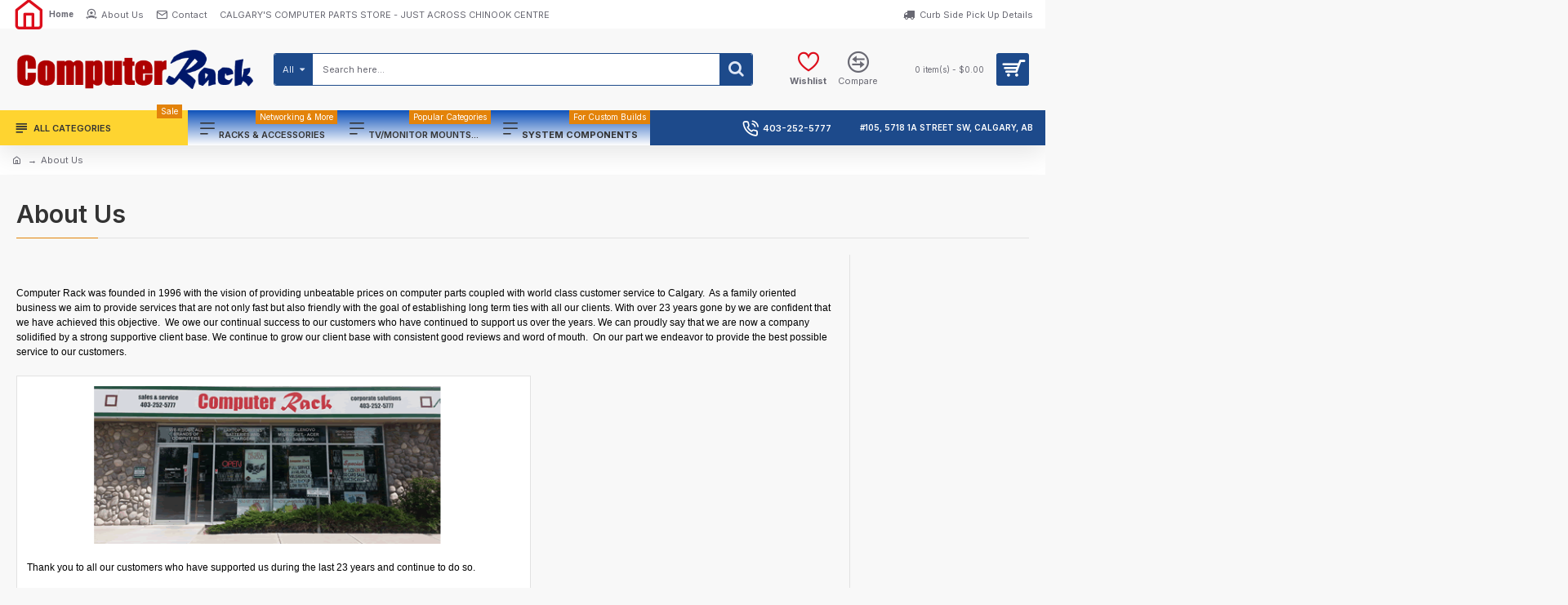

--- FILE ---
content_type: text/html; charset=utf-8
request_url: https://computerrack.ca/index.php?route=information/information&information_id=4
body_size: 114882
content:
<!DOCTYPE html>
<html dir="ltr" lang="en" class="desktop mac chrome chrome131 webkit oc30 is-guest route-information-information information-4 store-0 skin-1 desktop-header-active mobile-sticky layout-11 one-column column-right" data-jb="14218c54" data-jv="3.1.8" data-ov="3.0.3.8">
<head typeof="og:website">
<meta charset="UTF-8" />
<meta name="viewport" content="width=device-width, initial-scale=1.0">
<meta http-equiv="X-UA-Compatible" content="IE=edge">
<title>About Us</title>
<base href="https://computerrack.ca/" />
<link rel="preload" href="catalog/view/theme/journal3/icons/fonts/icomoon.woff2?v1" as="font" crossorigin>
<link rel="preconnect" href="https://fonts.googleapis.com/" crossorigin>
<link rel="preconnect" href="https://fonts.gstatic.com/" crossorigin>
<meta property="fb:app_id" content=""/>
<meta property="og:type" content="website"/>
<meta property="og:title" content="About Us"/>
<meta property="og:url" content="https://computerrack.ca/index.php?route=information/information&information_id=4"/>
<meta property="og:image" content="https://computerrack.ca/image/cache/catalog/logo1-1200x628h.png"/>
<meta property="og:image:width" content="1200"/>
<meta property="og:image:height" content="628"/>
<meta property="og:description" content="Computer Rack was founded in 1996 with the vision of providing unbeatable prices on computer parts coupled with world class customer service to Calgary.&nbsp; As a family oriented business we aim to provide services that are not only fast but also friendly with the goal of establishing long term tie"/>
<meta name="twitter:card" content="summary"/>
<meta name="twitter:site" content="@"/>
<meta name="twitter:title" content="About Us"/>
<meta name="twitter:image" content="https://computerrack.ca/image/cache/catalog/logo1-200x200h.png"/>
<meta name="twitter:image:width" content="200"/>
<meta name="twitter:image:height" content="200"/>
<meta name="twitter:description" content="Computer Rack was founded in 1996 with the vision of providing unbeatable prices on computer parts coupled with world class customer service to Calgary.&nbsp; As a family oriented business we aim to provide services that are not only fast but also friendly with the goal of establishing long term tie"/>
<script>window['Journal'] = {"isPopup":false,"isPhone":false,"isTablet":false,"isDesktop":true,"filterScrollTop":false,"filterUrlValuesSeparator":",","countdownDay":"Day","countdownHour":"Hour","countdownMin":"Min","countdownSec":"Sec","globalPageColumnLeftTabletStatus":false,"globalPageColumnRightTabletStatus":false,"scrollTop":true,"scrollToTop":false,"notificationHideAfter":"2000","quickviewPageStyleCloudZoomStatus":true,"quickviewPageStyleAdditionalImagesCarousel":true,"quickviewPageStyleAdditionalImagesCarouselStyleSpeed":"500","quickviewPageStyleAdditionalImagesCarouselStyleAutoPlay":false,"quickviewPageStyleAdditionalImagesCarouselStylePauseOnHover":true,"quickviewPageStyleAdditionalImagesCarouselStyleDelay":"3000","quickviewPageStyleAdditionalImagesCarouselStyleLoop":false,"quickviewPageStyleAdditionalImagesHeightAdjustment":"5","quickviewPageStyleProductStockUpdate":false,"quickviewPageStylePriceUpdate":false,"quickviewPageStyleOptionsSelect":"none","quickviewText":"Quickview","mobileHeaderOn":"tablet","subcategoriesCarouselStyleSpeed":"500","subcategoriesCarouselStyleAutoPlay":false,"subcategoriesCarouselStylePauseOnHover":true,"subcategoriesCarouselStyleDelay":"3000","subcategoriesCarouselStyleLoop":false,"productPageStyleImageCarouselStyleSpeed":"500","productPageStyleImageCarouselStyleAutoPlay":false,"productPageStyleImageCarouselStylePauseOnHover":true,"productPageStyleImageCarouselStyleDelay":"3000","productPageStyleImageCarouselStyleLoop":false,"productPageStyleCloudZoomStatus":true,"productPageStyleCloudZoomPosition":"inner","productPageStyleAdditionalImagesCarousel":true,"productPageStyleAdditionalImagesCarouselStyleSpeed":"500","productPageStyleAdditionalImagesCarouselStyleAutoPlay":false,"productPageStyleAdditionalImagesCarouselStylePauseOnHover":true,"productPageStyleAdditionalImagesCarouselStyleDelay":"3000","productPageStyleAdditionalImagesCarouselStyleLoop":false,"productPageStyleAdditionalImagesHeightAdjustment":"","productPageStyleProductStockUpdate":true,"productPageStylePriceUpdate":false,"productPageStyleOptionsSelect":"none","infiniteScrollStatus":true,"infiniteScrollOffset":"4","infiniteScrollLoadPrev":"Load Previous Products","infiniteScrollLoadNext":"Load Next Products","infiniteScrollLoading":"Loading...","infiniteScrollNoneLeft":"You have reached the end of the list.","checkoutUrl":"https:\/\/computerrack.ca\/index.php?route=checkout\/checkout","headerHeight":"100","headerCompactHeight":"50","mobileMenuOn":"","searchStyleSearchAutoSuggestStatus":true,"searchStyleSearchAutoSuggestDescription":true,"searchStyleSearchAutoSuggestSubCategories":true,"headerMiniSearchDisplay":"default","stickyStatus":true,"stickyFullHomePadding":false,"stickyFullwidth":true,"stickyAt":"","stickyHeight":"","headerTopBarHeight":"35","topBarStatus":true,"headerType":"classic","headerMobileHeight":"60","headerMobileStickyStatus":true,"headerMobileTopBarVisibility":true,"headerMobileTopBarHeight":"40","notification":[{"m":137,"c":"017df752"}],"headerNotice":[{"m":56,"c":"dde2dd52"}],"columnsCount":1};</script>
<script>// forEach polyfill
if (window.NodeList && !NodeList.prototype.forEach) {
	NodeList.prototype.forEach = Array.prototype.forEach;
}

(function () {
	if (Journal['isPhone']) {
		return;
	}

	var wrappers = ['search', 'cart', 'cart-content', 'logo', 'language', 'currency'];
	var documentClassList = document.documentElement.classList;

	function extractClassList() {
		return ['desktop', 'tablet', 'phone', 'desktop-header-active', 'mobile-header-active', 'mobile-menu-active'].filter(function (cls) {
			return documentClassList.contains(cls);
		});
	}

	function mqr(mqls, listener) {
		Object.keys(mqls).forEach(function (k) {
			mqls[k].addListener(listener);
		});

		listener();
	}

	function mobileMenu() {
		console.warn('mobile menu!');

		var element = document.querySelector('#main-menu');
		var wrapper = document.querySelector('.mobile-main-menu-wrapper');

		if (element && wrapper) {
			wrapper.appendChild(element);
		}

		var main_menu = document.querySelector('.main-menu');

		if (main_menu) {
			main_menu.classList.add('accordion-menu');
		}

		document.querySelectorAll('.main-menu .dropdown-toggle').forEach(function (element) {
			element.classList.remove('dropdown-toggle');
			element.classList.add('collapse-toggle');
			element.removeAttribute('data-toggle');
		});

		document.querySelectorAll('.main-menu .dropdown-menu').forEach(function (element) {
			element.classList.remove('dropdown-menu');
			element.classList.remove('j-dropdown');
			element.classList.add('collapse');
		});
	}

	function desktopMenu() {
		console.warn('desktop menu!');

		var element = document.querySelector('#main-menu');
		var wrapper = document.querySelector('.desktop-main-menu-wrapper');

		if (element && wrapper) {
			wrapper.insertBefore(element, document.querySelector('#main-menu-2'));
		}

		var main_menu = document.querySelector('.main-menu');

		if (main_menu) {
			main_menu.classList.remove('accordion-menu');
		}

		document.querySelectorAll('.main-menu .collapse-toggle').forEach(function (element) {
			element.classList.add('dropdown-toggle');
			element.classList.remove('collapse-toggle');
			element.setAttribute('data-toggle', 'dropdown');
		});

		document.querySelectorAll('.main-menu .collapse').forEach(function (element) {
			element.classList.add('dropdown-menu');
			element.classList.add('j-dropdown');
			element.classList.remove('collapse');
		});

		document.body.classList.remove('mobile-wrapper-open');
	}

	function mobileHeader() {
		console.warn('mobile header!');

		Object.keys(wrappers).forEach(function (k) {
			var element = document.querySelector('#' + wrappers[k]);
			var wrapper = document.querySelector('.mobile-' + wrappers[k] + '-wrapper');

			if (element && wrapper) {
				wrapper.appendChild(element);
			}

			if (wrappers[k] === 'cart-content') {
				if (element) {
					element.classList.remove('j-dropdown');
					element.classList.remove('dropdown-menu');
				}
			}
		});

		var search = document.querySelector('#search');
		var cart = document.querySelector('#cart');

		if (search && (Journal['searchStyle'] === 'full')) {
			search.classList.remove('full-search');
			search.classList.add('mini-search');
		}

		if (cart && (Journal['cartStyle'] === 'full')) {
			cart.classList.remove('full-cart');
			cart.classList.add('mini-cart')
		}
	}

	function desktopHeader() {
		console.warn('desktop header!');

		Object.keys(wrappers).forEach(function (k) {
			var element = document.querySelector('#' + wrappers[k]);
			var wrapper = document.querySelector('.desktop-' + wrappers[k] + '-wrapper');

			if (wrappers[k] === 'cart-content') {
				if (element) {
					element.classList.add('j-dropdown');
					element.classList.add('dropdown-menu');
					document.querySelector('#cart').appendChild(element);
				}
			} else {
				if (element && wrapper) {
					wrapper.appendChild(element);
				}
			}
		});

		var search = document.querySelector('#search');
		var cart = document.querySelector('#cart');

		if (search && (Journal['searchStyle'] === 'full')) {
			search.classList.remove('mini-search');
			search.classList.add('full-search');
		}

		if (cart && (Journal['cartStyle'] === 'full')) {
			cart.classList.remove('mini-cart');
			cart.classList.add('full-cart');
		}

		documentClassList.remove('mobile-cart-content-container-open');
		documentClassList.remove('mobile-main-menu-container-open');
		documentClassList.remove('mobile-overlay');
	}

	function moveElements(classList) {
		if (classList.includes('mobile-header-active')) {
			mobileHeader();
			mobileMenu();
		} else if (classList.includes('mobile-menu-active')) {
			desktopHeader();
			mobileMenu();
		} else {
			desktopHeader();
			desktopMenu();
		}
	}

	var mqls = {
		phone: window.matchMedia('(max-width: 768px)'),
		tablet: window.matchMedia('(max-width: 1024px)'),
		menu: window.matchMedia('(max-width: ' + Journal['mobileMenuOn'] + 'px)')
	};

	mqr(mqls, function () {
		var oldClassList = extractClassList();

		if (Journal['isDesktop']) {
			if (mqls.phone.matches) {
				documentClassList.remove('desktop');
				documentClassList.remove('tablet');
				documentClassList.add('mobile');
				documentClassList.add('phone');
			} else if (mqls.tablet.matches) {
				documentClassList.remove('desktop');
				documentClassList.remove('phone');
				documentClassList.add('mobile');
				documentClassList.add('tablet');
			} else {
				documentClassList.remove('mobile');
				documentClassList.remove('phone');
				documentClassList.remove('tablet');
				documentClassList.add('desktop');
			}

			if (documentClassList.contains('phone') || (documentClassList.contains('tablet') && Journal['mobileHeaderOn'] === 'tablet')) {
				documentClassList.remove('desktop-header-active');
				documentClassList.add('mobile-header-active');
			} else {
				documentClassList.remove('mobile-header-active');
				documentClassList.add('desktop-header-active');
			}
		}

		if (documentClassList.contains('desktop-header-active') && mqls.menu.matches) {
			documentClassList.add('mobile-menu-active');
		} else {
			documentClassList.remove('mobile-menu-active');
		}

		var newClassList = extractClassList();

		if (oldClassList.join(' ') !== newClassList.join(' ')) {
			if (documentClassList.contains('safari') && !documentClassList.contains('ipad') && navigator.maxTouchPoints && navigator.maxTouchPoints > 2) {
				window.fetch('index.php?route=journal3/journal3/device_detect', {
					method: 'POST',
					body: 'device=ipad',
					headers: {
						'Content-Type': 'application/x-www-form-urlencoded'
					}
				}).then(function (data) {
					return data.json();
				}).then(function (data) {
					if (data.response.reload) {
						window.location.reload();
					}
				});
			}

			if (document.readyState === 'loading') {
				document.addEventListener('DOMContentLoaded', function () {
					moveElements(newClassList);
				});
			} else {
				moveElements(newClassList);
			}
		}
	});

})();

(function () {
	var cookies = {};
	var style = document.createElement('style');
	var documentClassList = document.documentElement.classList;

	document.head.appendChild(style);

	document.cookie.split('; ').forEach(function (c) {
		var cc = c.split('=');
		cookies[cc[0]] = cc[1];
	});

	if (Journal['popup']) {
		for (var i in Journal['popup']) {
			if (!cookies['p-' + Journal['popup'][i]['c']]) {
				documentClassList.add('popup-open');
				documentClassList.add('popup-center');
				break;
			}
		}
	}

	if (Journal['notification']) {
		for (var i in Journal['notification']) {
			if (cookies['n-' + Journal['notification'][i]['c']]) {
				style.sheet.insertRule('.module-notification-' + Journal['notification'][i]['m'] + '{ display:none }');
			}
		}
	}

	if (Journal['headerNotice']) {
		for (var i in Journal['headerNotice']) {
			if (cookies['hn-' + Journal['headerNotice'][i]['c']]) {
				style.sheet.insertRule('.module-header_notice-' + Journal['headerNotice'][i]['m'] + '{ display:none }');
			}
		}
	}

	if (Journal['layoutNotice']) {
		for (var i in Journal['layoutNotice']) {
			if (cookies['ln-' + Journal['layoutNotice'][i]['c']]) {
				style.sheet.insertRule('.module-layout_notice-' + Journal['layoutNotice'][i]['m'] + '{ display:none }');
			}
		}
	}
})();
</script>
<link href="https://fonts.googleapis.com/css?family=Inter:700,400,600&amp;subset=latin-ext" type="text/css" rel="stylesheet"/>
<link href="catalog/view/javascript/bootstrap/css/bootstrap.min.css?v=14218c54" type="text/css" rel="stylesheet" media="all" />
<link href="catalog/view/javascript/font-awesome/css/font-awesome.min.css?v=14218c54" type="text/css" rel="stylesheet" media="all" />
<link href="catalog/view/theme/journal3/icons/style.minimal.css?v=14218c54" type="text/css" rel="stylesheet" media="all" />
<link href="catalog/view/theme/journal3/stylesheet/style.css?v=14218c54" type="text/css" rel="stylesheet" media="all" />
<link href="https://computerrack.ca/image/catalog/crpixel.png" rel="icon" />
<style>
.blog-post .post-details .post-stats{white-space:nowrap;overflow-x:auto;overflow-y:hidden;-webkit-overflow-scrolling:touch;;color:rgba(105, 105, 115, 1);margin-top:15px;margin-bottom:35px}.blog-post .post-details .post-stats .p-category{flex-wrap:nowrap;display:inline-flex}.mobile .blog-post .post-details .post-stats{overflow-x:scroll}.blog-post .post-details .post-stats::-webkit-scrollbar{-webkit-appearance:none;height:1px;height:5px;width:5px}.blog-post .post-details .post-stats::-webkit-scrollbar-track{background-color:white}.blog-post .post-details .post-stats::-webkit-scrollbar-thumb{background-color:#999;background-color:rgba(227, 131, 10, 1)}.blog-post .post-details .post-stats .p-posted{display:inline-flex}.blog-post .post-details .post-stats .p-author{display:inline-flex}.blog-post .post-details .post-stats .p-date{display:inline-flex}.p-date-image{color:rgba(255, 255, 255, 1);font-weight:700;background:rgba(15, 58, 141, 1);margin:7px;border-radius:3px}.blog-post .post-details .post-stats .p-comment{display:inline-flex}.blog-post .post-details .post-stats .p-view{display:inline-flex}.post-details{padding-bottom:20px}.post-content>p{margin-bottom:10px}.post-content{font-size:11px;column-count:initial;column-gap:50px;column-rule-style:none}.post-image{display:block;text-align:left;float:none}.post-image
img{border-radius:10px;box-shadow:0 5px 50px -10px rgba(0, 0, 0, 0.05)}.blog-post
.tags{margin-top:15px;justify-content:flex-start;font-size:11px;font-weight:700;justify-content:center}.blog-post .tags a, .blog-post .tags-title{margin-right:8px;margin-bottom:8px}.blog-post .tags
b{display:none}.blog-post .tags
a{border-radius:10px;padding-right:8px;padding-left:8px;font-size:11px;color:rgba(230, 230, 230, 1);font-weight:400;text-decoration:none;background:rgba(44, 54, 64, 1)}.blog-post .tags a:hover{color:rgba(255,255,255,1);background:rgba(15,58,141,1)}.post-comments{margin-top:20px}.reply-btn.btn,.reply-btn.btn:visited{font-size:11px;color:rgba(255,255,255,1);font-weight:400;text-transform:uppercase}.reply-btn.btn:hover{color:rgba(255, 255, 255, 1) !important;background:rgba(29, 74, 139, 1) !important}.reply-btn.btn:active,.reply-btn.btn:hover:active,.reply-btn.btn:focus:active{color:rgba(255, 255, 255, 1) !important;background:rgba(15, 58, 141, 1) !important;box-shadow:inset 0 0 5px rgba(0,0,0,0.1)}.reply-btn.btn:focus{color:rgba(255, 255, 255, 1) !important;box-shadow:inset 0 0 5px rgba(0,0,0,0.1)}.reply-btn.btn{background:rgba(15, 58, 141, 1);border-width:2px;padding:13px;padding-right:18px;padding-left:18px;border-radius:3px !important}.desktop .reply-btn.btn:hover{box-shadow:0 10px 30px rgba(0,0,0,0.1)}.reply-btn.btn.btn.disabled::after{font-size:20px}.post-comment{margin-bottom:30px;padding-bottom:15px;border-width:0;border-bottom-width:1px;border-style:solid}.post-reply{margin-top:15px;margin-left:60px;padding-top:20px;border-width:0;border-top-width:1px;border-style:solid}.user-avatar{display:block;margin-right:15px;border-radius:50%}.module-blog_comments .side-image{display:block}.post-comment .user-name{font-size:18px;font-weight:700}.post-comment .user-data
div{font-size:12px}.post-comment .user-site::before{left:-1px}.post-comment .user-data .user-date{display:inline-flex}.post-comment .user-data .user-time{display:inline-flex}.comment-form .form-group:not(.required){display:flex}.user-data .user-site{display:inline-flex}.main-posts.post-grid .post-layout.swiper-slide{margin-right:20px;width:calc((100% - 3 * 20px) / 4 - 0.01px)}.main-posts.post-grid .post-layout:not(.swiper-slide){padding:10px;width:calc(100% / 4 - 0.01px)}.one-column #content .main-posts.post-grid .post-layout.swiper-slide{margin-right:20px;width:calc((100% - 2 * 20px) / 3 - 0.01px)}.one-column #content .main-posts.post-grid .post-layout:not(.swiper-slide){padding:10px;width:calc(100% / 3 - 0.01px)}.two-column #content .main-posts.post-grid .post-layout.swiper-slide{margin-right:20px;width:calc((100% - 1 * 20px) / 2 - 0.01px)}.two-column #content .main-posts.post-grid .post-layout:not(.swiper-slide){padding:10px;width:calc(100% / 2 - 0.01px)}.side-column .main-posts.post-grid .post-layout.swiper-slide{margin-right:20px;width:calc((100% - 0 * 20px) / 1 - 0.01px)}.side-column .main-posts.post-grid .post-layout:not(.swiper-slide){padding:10px;width:calc(100% / 1 - 0.01px)}.main-posts.post-grid{margin:-10px}.post-grid .post-thumb{background:rgba(255, 255, 255, 1);border-radius:7px}.desktop .post-grid .post-thumb:hover{box-shadow:0 10px 30px rgba(0, 0, 0, 0.1)}.post-grid .post-thumb:hover .image
img{transform:scale(1.15)}.post-grid .post-thumb
.caption{position:relative;bottom:auto;width:auto}.post-grid .post-thumb
.name{display:flex;width:auto;margin-left:auto;margin-right:auto;justify-content:center;margin-left:auto;margin-right:auto;margin-top:12px;margin-bottom:12px}.post-grid .post-thumb .name
a{white-space:nowrap;overflow:hidden;text-overflow:ellipsis;font-family:'Inter';font-weight:700;font-size:9px;color:rgba(58, 71, 84, 1)}.post-grid .post-thumb
.description{display:block;color:rgba(105, 105, 115, 1);text-align:center;padding-right:15px;padding-left:15px}.post-grid .post-thumb .button-group{display:flex;justify-content:center;padding:15px}.post-grid .post-thumb .btn-read-more::before{display:inline-block}.post-grid .post-thumb .btn-read-more::after{display:inline-block;content:'\e5c8' !important;font-family:icomoon !important}.post-grid .post-thumb .btn-read-more .btn-text{display:inline-block;padding:0
.4em}.post-grid .post-thumb .btn-read-more.btn, .post-grid .post-thumb .btn-read-more.btn:visited{font-size:12px;color:rgba(105, 105, 115, 1);text-transform:none}.post-grid .post-thumb .btn-read-more.btn:hover{color:rgba(227, 131, 10, 1) !important;background:none !important}.post-grid .post-thumb .btn-read-more.btn:active, .post-grid .post-thumb .btn-read-more.btn:hover:active, .post-grid .post-thumb .btn-read-more.btn:focus:active{color:rgba(227, 131, 10, 1) !important;background:none !important;box-shadow:none}.post-grid .post-thumb .btn-read-more.btn:focus{color:rgba(227, 131, 10, 1) !important;background:none;box-shadow:none}.post-grid .post-thumb .btn-read-more.btn{background:none;border-style:none;padding:3px;box-shadow:none}.desktop .post-grid .post-thumb .btn-read-more.btn:hover{box-shadow:none}.post-grid .post-thumb .btn-read-more.btn.btn.disabled::after{font-size:20px}.post-grid .post-thumb .post-stats{display:flex;justify-content:center;position:absolute;transform:translateY(-100%);width:100%;background:rgba(240, 242, 245, 0.9);padding:7px}.post-grid .post-thumb .post-stats .p-author{display:flex}.post-grid .post-thumb
.image{display:block}.post-grid .post-thumb .p-date{display:flex}.post-grid .post-thumb .post-stats .p-comment{display:flex}.post-grid .post-thumb .post-stats .p-view{display:flex}.post-list .post-layout:not(.swiper-slide){margin-bottom:40px}.post-list .post-thumb
.caption{flex-basis:200px;background:rgba(248, 248, 248, 1);padding:20px;padding-top:15px}.post-list .post-thumb
.image{display:block}.desktop .post-list .post-thumb:hover{box-shadow:0 15px 90px -10px rgba(0, 0, 0, 0.2)}.post-list .post-thumb:hover .image
img{transform:scale(1.15)}.post-list .post-thumb
.name{display:flex;width:auto;margin-left:auto;margin-right:auto;justify-content:flex-start;margin-left:0;margin-right:auto}.post-list .post-thumb .name
a{white-space:normal;overflow:visible;text-overflow:initial;font-family:'Inter';font-weight:700;font-size:22px;color:rgba(51, 51, 51, 1)}.desktop .post-list .post-thumb .name a:hover{color:rgba(227, 131, 10, 1)}.post-list .post-thumb
.description{display:block;color:rgba(139, 145, 152, 1);padding-top:5px;padding-bottom:5px;margin-bottom:10px}.post-list .post-thumb .button-group{display:flex;justify-content:flex-start}.post-list .post-thumb .btn-read-more::before{display:inline-block}.post-list .post-thumb .btn-read-more .btn-text{display:inline-block;padding:0
.4em}.post-list .post-thumb .btn-read-more::after{content:'\e5c8' !important;font-family:icomoon !important}.post-list .post-thumb .btn-read-more.btn, .post-list .post-thumb .btn-read-more.btn:visited{font-size:11px;color:rgba(44, 54, 64, 1);font-weight:400;text-transform:uppercase}.post-list .post-thumb .btn-read-more.btn:hover{color:rgba(255, 255, 255, 1) !important;background:rgba(29, 74, 139, 1) !important}.post-list .post-thumb .btn-read-more.btn:active, .post-list .post-thumb .btn-read-more.btn:hover:active, .post-list .post-thumb .btn-read-more.btn:focus:active{color:rgba(255, 255, 255, 1) !important;background:rgba(15, 58, 141, 1) !important;border-color:rgba(15, 58, 141, 1) !important;box-shadow:inset 0 0 5px rgba(0, 0, 0, 0.1)}.post-list .post-thumb .btn-read-more.btn:focus{color:rgba(255, 255, 255, 1) !important;box-shadow:inset 0 0 5px rgba(0, 0, 0, 0.1)}.post-list .post-thumb .btn-read-more.btn{background:none;border-width:1px;border-style:solid;border-color:rgba(105, 105, 115, 1);padding:12px;padding-right:15px;padding-left:15px}.post-list .post-thumb .btn-read-more.btn:hover, .post-list .post-thumb .btn-read-more.btn:active:hover{border-color:rgba(29, 74, 139, 1)}.desktop .post-list .post-thumb .btn-read-more.btn:hover{box-shadow:0 10px 30px rgba(0, 0, 0, 0.1)}.post-list .post-thumb .btn-read-more.btn.btn.disabled::after{font-size:20px}.post-list .post-thumb .post-stats{display:flex;font-size:10px;color:rgba(139, 145, 152, 1);justify-content:flex-start;margin-bottom:10px}.post-list .post-thumb .post-stats .p-author::before{font-size:13px}.post-list .post-thumb .post-stats .p-author{display:block}.post-list .post-thumb .p-date{display:flex}.post-list .post-thumb .post-stats .p-comment{display:block}.post-list .post-thumb .post-stats .p-view{display:flex}.blog-feed
span{display:block;color:rgba(105, 105, 115, 1) !important}.blog-feed{display:inline-flex;margin-right:30px;margin-top:-5px}.blog-feed::before{content:'\f143' !important;font-family:icomoon !important;font-size:14px;color:rgba(227,131,10,1)}.countdown{font-family:'Inter';font-weight:400;font-size:11px;color:rgba(51, 51, 51, 1);background:rgba(240, 242, 245, 1);border-radius:3px;width:90%}.countdown div
span{color:rgba(105,105,115,1)}.countdown>div{border-style:solid;border-color:rgba(226, 226, 226, 1)}.boxed-layout .site-wrapper{overflow:hidden}.boxed-layout
.header{padding:0
20px}.boxed-layout
.breadcrumb{padding-left:20px;padding-right:20px}.wrapper, .mega-menu-content, .site-wrapper > .container, .grid-cols,.desktop-header-active .is-sticky .header .desktop-main-menu-wrapper,.desktop-header-active .is-sticky .sticky-fullwidth-bg,.boxed-layout .site-wrapper, .breadcrumb, .title-wrapper, .page-title > span,.desktop-header-active .header .top-bar,.desktop-header-active .header .mid-bar,.desktop-main-menu-wrapper{max-width:1280px}.desktop-main-menu-wrapper .main-menu>.j-menu>.first-dropdown::before{transform:translateX(calc(0px - (100vw - 1280px) / 2))}html[dir='rtl'] .desktop-main-menu-wrapper .main-menu>.j-menu>.first-dropdown::before{transform:none;right:calc(0px - (100vw - 1280px) / 2)}.desktop-main-menu-wrapper .main-menu>.j-menu>.first-dropdown.mega-custom::before{transform:translateX(calc(0px - (200vw - 1280px) / 2))}html[dir='rtl'] .desktop-main-menu-wrapper .main-menu>.j-menu>.first-dropdown.mega-custom::before{transform:none;right:calc(0px - (200vw - 1280px) / 2)}body{background:rgba(248,248,248,1);font-family:'Inter';font-weight:400;font-size:11px;line-height:1.5;-webkit-font-smoothing:antialiased}#content{padding-bottom:20px}.column-left
#content{padding-left:30px}.column-right
#content{padding-right:30px}.side-column{max-width:260px;padding:30px;padding-top:0px;padding-left:0px}.one-column
#content{max-width:calc(100% - 260px)}.two-column
#content{max-width:calc(100% - 260px * 2)}#column-left{border-width:0;border-right-width:1px;border-style:solid;border-color:rgba(226,226,226,1)}#column-right{border-width:0;border-left-width:1px;border-style:solid;border-color:rgba(226,226,226,1);padding:30px;padding-top:0px;padding-right:0px}.page-title{display:block}.dropdown.drop-menu>.j-dropdown{left:0;right:auto;transform:translate3d(0,-10px,0)}.dropdown.drop-menu.animating>.j-dropdown{left:0;right:auto;transform:none}.dropdown.drop-menu>.j-dropdown::before{left:10px;right:auto;transform:translateX(0)}.dropdown.dropdown .j-menu .dropdown>a>.count-badge{margin-right:0}.dropdown.dropdown .j-menu .dropdown>a>.count-badge+.open-menu+.menu-label{margin-left:7px}.dropdown.dropdown .j-menu .dropdown>a::after{display:block}.dropdown.dropdown .j-menu>li>a{font-size:10px;color:rgba(58, 71, 84, 1);font-weight:400;background:rgba(255, 255, 255, 1);padding:10px;padding-left:15px}.dropdown.dropdown .j-menu .links-text{white-space:normal;overflow:visible;text-overflow:initial}.dropdown.dropdown .j-menu>li>a::before{margin-right:7px;min-width:20px;font-size:18px}.desktop .dropdown.dropdown .j-menu > li:hover > a, .dropdown.dropdown .j-menu>li.active>a{background:rgba(240, 242, 245, 1)}.dropdown.dropdown .j-menu > li > a, .dropdown.dropdown.accordion-menu .menu-item > a + div, .dropdown.dropdown .accordion-menu .menu-item>a+div{border-style:none}.dropdown.dropdown .j-menu a .count-badge{display:none;position:relative}.dropdown.dropdown:not(.mega-menu) .j-dropdown{min-width:200px}.dropdown.dropdown:not(.mega-menu) .j-menu{box-shadow:30px 40px 90px -10px rgba(0, 0, 0, 0.2)}.dropdown.dropdown .j-dropdown::before{display:block;border-bottom-color:rgba(255,255,255,1);margin-left:7px;margin-top:-10px}legend{font-family:'Inter';font-weight:600;font-size:17px;margin-bottom:15px;white-space:normal;overflow:visible;text-overflow:initial;font-family:'Inter';font-weight:600;font-size:17px;margin-bottom:15px;white-space:normal;overflow:visible;text-overflow:initial}legend::after{content:'';display:block;position:relative;margin-top:10px;content:'';display:block;position:relative;margin-top:10px}legend.page-title>span::after{content:'';display:block;position:relative;margin-top:10px;content:'';display:block;position:relative;margin-top:10px}legend::after,legend.page-title>span::after{width:50px;height:1px;background:rgba(227,131,10,1);width:50px;height:1px;background:rgba(227,131,10,1)}.title{font-family:'Inter';font-weight:600;font-size:17px;margin-bottom:15px;white-space:normal;overflow:visible;text-overflow:initial}.title::after{content:'';display:block;position:relative;margin-top:10px}.title.page-title>span::after{content:'';display:block;position:relative;margin-top:10px}.title::after,.title.page-title>span::after{width:50px;height:1px;background:rgba(227, 131, 10, 1)}html:not(.popup) .page-title{font-size:30px;border-width:0;border-bottom-width:1px;border-style:solid;border-color:rgba(226, 226, 226, 1);margin-top:30px;margin-bottom:30px;white-space:normal;overflow:visible;text-overflow:initial}html:not(.popup) .page-title::after{content:'';display:block;position:relative;margin-top:10px}html:not(.popup) .page-title.page-title>span::after{content:'';display:block;position:relative;margin-top:10px}html:not(.popup) .page-title::after, html:not(.popup) .page-title.page-title>span::after{width:100px;height:1px;background:rgba(227,131,10,1)}.menu-label{color:rgba(255,255,255,1);font-weight:400;text-transform:none;background:rgba(227,131,10,1);padding:1px;padding-right:5px;padding-left:5px}.btn,.btn:visited{font-size:11px;color:rgba(255,255,255,1);font-weight:400;text-transform:uppercase}.btn:hover{color:rgba(255, 255, 255, 1) !important;background:rgba(29, 74, 139, 1) !important}.btn:active,.btn:hover:active,.btn:focus:active{color:rgba(255, 255, 255, 1) !important;background:rgba(15, 58, 141, 1) !important;box-shadow:inset 0 0 5px rgba(0,0,0,0.1)}.btn:focus{color:rgba(255, 255, 255, 1) !important;box-shadow:inset 0 0 5px rgba(0,0,0,0.1)}.btn{background:rgba(15, 58, 141, 1);border-width:2px;padding:13px;padding-right:18px;padding-left:18px;border-radius:3px !important}.desktop .btn:hover{box-shadow:0 10px 30px rgba(0,0,0,0.1)}.btn.btn.disabled::after{font-size:20px}.btn-primary.btn,.btn-primary.btn:visited{font-size:11px;color:rgba(255,255,255,1);font-weight:400;text-transform:uppercase}.btn-primary.btn:hover{color:rgba(255, 255, 255, 1) !important;background:rgba(29, 74, 139, 1) !important}.btn-primary.btn:active,.btn-primary.btn:hover:active,.btn-primary.btn:focus:active{color:rgba(255, 255, 255, 1) !important;background:rgba(15, 58, 141, 1) !important;box-shadow:inset 0 0 5px rgba(0,0,0,0.1)}.btn-primary.btn:focus{color:rgba(255, 255, 255, 1) !important;box-shadow:inset 0 0 5px rgba(0,0,0,0.1)}.btn-primary.btn{background:rgba(15, 58, 141, 1);border-width:2px;padding:13px;padding-right:18px;padding-left:18px;border-radius:3px !important}.desktop .btn-primary.btn:hover{box-shadow:0 10px 30px rgba(0,0,0,0.1)}.btn-primary.btn.btn.disabled::after{font-size:20px}.btn-secondary.btn{background:rgba(29,74,139,1)}.btn-secondary.btn:hover{background:rgba(15, 58, 141, 1) !important}.btn-secondary.btn.btn.disabled::after{font-size:20px}.btn-success.btn{background:rgba(49,167,97,1)}.btn-success.btn:hover{background:rgba(29, 74, 139, 1) !important}.btn-success.btn.btn.disabled::after{font-size:20px}.btn-danger.btn{background:rgba(221,14,28,1)}.btn-danger.btn:hover{background:rgba(29, 74, 139, 1) !important}.btn-danger.btn.btn.disabled::after{font-size:20px}.btn-default.btn,.btn-default.btn:visited{font-size:11px;color:rgba(255,255,255,1);font-weight:400;text-transform:uppercase}.btn-default.btn:hover{color:rgba(255, 255, 255, 1) !important;background:rgba(29, 74, 139, 1) !important}.btn-default.btn:active,.btn-default.btn:hover:active,.btn-default.btn:focus:active{color:rgba(255, 255, 255, 1) !important;background:rgba(15, 58, 141, 1) !important;box-shadow:inset 0 0 5px rgba(0,0,0,0.1)}.btn-default.btn:focus{color:rgba(255, 255, 255, 1) !important;box-shadow:inset 0 0 5px rgba(0,0,0,0.1)}.btn-default.btn{background:rgba(15, 58, 141, 1);border-width:2px;padding:13px;padding-right:18px;padding-left:18px;border-radius:3px !important}.desktop .btn-default.btn:hover{box-shadow:0 10px 30px rgba(0,0,0,0.1)}.btn-default.btn.btn.disabled::after{font-size:20px}.btn-warning.btn{background:rgba(227,131,10,1)}.btn-warning.btn:hover{background:rgba(29, 74, 139, 1) !important}.btn-warning.btn.btn.disabled::after{font-size:20px}.btn-info.btn{background:rgba(105,105,115,1)}.btn-info.btn:hover{background:rgba(29, 74, 139, 1) !important}.btn-info.btn.btn.disabled::after{font-size:20px}.btn-light.btn,.btn-light.btn:visited{color:rgba(51,51,51,1)}.btn-light.btn{background:rgba(238,238,238,1)}.btn-light.btn:hover{background:rgba(226, 226, 226, 1) !important}.btn-light.btn.btn.disabled::after{font-size:20px}.btn-dark.btn{background:rgba(44,54,64,1)}.btn-dark.btn:hover{background:rgba(58, 71, 84, 1) !important}.btn-dark.btn.btn.disabled::after{font-size:20px}.buttons{margin-top:20px;font-size:12px}.buttons .pull-right .btn, .buttons .pull-right .btn:visited{font-size:11px;color:rgba(255, 255, 255, 1);font-weight:400;text-transform:uppercase}.buttons .pull-right .btn:hover{color:rgba(255, 255, 255, 1) !important;background:rgba(29, 74, 139, 1) !important}.buttons .pull-right .btn:active, .buttons .pull-right .btn:hover:active, .buttons .pull-right .btn:focus:active{color:rgba(255, 255, 255, 1) !important;background:rgba(15, 58, 141, 1) !important;box-shadow:inset 0 0 5px rgba(0, 0, 0, 0.1)}.buttons .pull-right .btn:focus{color:rgba(255, 255, 255, 1) !important;box-shadow:inset 0 0 5px rgba(0, 0, 0, 0.1)}.buttons .pull-right
.btn{background:rgba(15, 58, 141, 1);border-width:2px;padding:13px;padding-right:18px;padding-left:18px;border-radius:3px !important}.desktop .buttons .pull-right .btn:hover{box-shadow:0 10px 30px rgba(0, 0, 0, 0.1)}.buttons .pull-right .btn.btn.disabled::after{font-size:20px}.buttons .pull-left
.btn{background:rgba(29, 74, 139, 1)}.buttons .pull-left .btn:hover{background:rgba(15, 58, 141, 1) !important}.buttons .pull-left .btn.btn.disabled::after{font-size:20px}.buttons>div{flex:1;width:auto;flex-basis:0}.buttons > div
.btn{width:100%}.buttons .pull-left{margin-right:0}.buttons>div+div{padding-left:20px}.buttons .pull-right:only-child{flex:1;margin:0
0 0 auto}.buttons .pull-right:only-child
.btn{width:100%}.buttons input+.btn{margin-top:5px}.buttons input[type=checkbox]{margin-right:7px !important;margin-left:3px !important}.tags{margin-top:15px;justify-content:flex-start;font-size:11px;font-weight:700}.tags a,.tags-title{margin-right:8px;margin-bottom:8px}.tags
b{display:none}.tags
a{border-radius:10px;padding-right:8px;padding-left:8px;font-size:11px;color:rgba(230, 230, 230, 1);font-weight:400;text-decoration:none;background:rgba(44, 54, 64, 1)}.tags a:hover{color:rgba(255,255,255,1);background:rgba(15,58,141,1)}.nav-tabs>li>a,.nav-tabs>li.active>a,.nav-tabs>li.active>a:hover,.nav-tabs>li.active>a:focus{font-family:'Inter';font-weight:600;font-size:10px;color:rgba(139, 145, 152, 1);text-transform:uppercase}.desktop .nav-tabs>li:hover>a,.nav-tabs>li.active>a{color:rgba(51,51,51,1)}.nav-tabs>li.active>a,.nav-tabs>li.active>a:hover,.nav-tabs>li.active>a:focus{color:rgba(51,51,51,1)}.nav-tabs>li{border-width:0;border-bottom-width:1px;border-style:solid;border-color:rgba(0,0,0,0);flex-grow:0}.nav-tabs>li.active{border-color:rgba(227,131,10,1)}.nav-tabs>li.active::after{display:none;border-top-width:10px}.nav-tabs>li>a{justify-content:center;white-space:nowrap;padding:0px;padding-bottom:8px}.nav-tabs>li>a::before{font-size:18px}.nav-tabs{display:flex;justify-content:flex-start;flex-wrap:nowrap;overflow-x:auto;overflow-y:hidden;-webkit-overflow-scrolling:touch;;min-width:50px}.nav-tabs>li:not(:last-child){margin-right:20px}.mobile .nav-tabs{overflow-x:scroll}.nav-tabs::-webkit-scrollbar{-webkit-appearance:none;height:1px;height:1px;width:1px}.nav-tabs::-webkit-scrollbar-track{background-color:white;background-color:rgba(238,238,238,1)}.nav-tabs::-webkit-scrollbar-thumb{background-color:#999;background-color:rgba(139,145,152,1)}.tab-container::before{display:none}.tab-content{padding-top:20px}.tab-container{display:block}.tab-container .nav-tabs{flex-direction:row}.alert{margin-bottom:20px}.breadcrumb{display:block !important;text-align:left;background:rgba(255,255,255,1);padding:10px;padding-left:0px;white-space:nowrap}.breadcrumb::before{background:rgba(255, 255, 255, 1)}.breadcrumb li:first-of-type a i::before{content:'\eb69' !important;font-family:icomoon !important;top:1px}.breadcrumb
a{font-size:11px;color:rgba(105, 105, 115, 1)}.breadcrumb li:last-of-type
a{color:rgba(105,105,115,1)}.breadcrumb>li+li:before{content:'→';color:rgba(105, 105, 115, 1);top:1px}.mobile
.breadcrumb{overflow-x:scroll}.breadcrumb::-webkit-scrollbar{-webkit-appearance:none;height:1px;height:1px;width:1px}.breadcrumb::-webkit-scrollbar-track{background-color:white}.breadcrumb::-webkit-scrollbar-thumb{background-color:#999;background-color:rgba(227, 131, 10, 1)}.panel-group .panel-heading a::before{content:'\f067' !important;font-family:icomoon !important;margin-right:3px;order:10}.desktop .panel-group .panel-heading:hover a::before{color:rgba(29, 74, 139, 1)}.panel-group .panel-active .panel-heading a::before{content:'\f068' !important;font-family:icomoon !important;color:rgba(15, 58, 141, 1)}.panel-group .panel-heading
a{justify-content:space-between;font-family:'Inter';font-weight:600;color:rgba(105, 105, 115, 1);text-transform:uppercase;padding:15px;padding-right:5px;padding-left:0px}.panel-group .panel-heading:hover
a{color:rgba(29, 74, 139, 1)}.panel-group .panel-active .panel-heading:hover a, .panel-group .panel-active .panel-heading
a{color:rgba(15, 58, 141, 1)}.panel-group .panel-heading{border-width:0;border-top-width:1px;border-style:solid;border-color:rgba(226, 226, 226, 1)}.panel-group .panel:first-child .panel-heading{border-width:0px}.panel-group .panel-body{padding-bottom:20px}body h1, body h2, body h3, body h4, body h5, body
h6{font-family:'Inter';font-weight:600}body
a{color:rgba(29, 74, 139, 1);text-decoration:underline;display:inline-block}body a:hover{color:rgba(227, 131, 10, 1);text-decoration:none}body
p{margin-bottom:15px}body
h1{margin-bottom:20px}body
h2{font-size:30px;margin-bottom:15px}body
h3{margin-bottom:15px}body
h4{text-transform:uppercase;margin-bottom:15px}body
h5{font-size:22px;color:rgba(139, 145, 152, 1);font-weight:400;margin-bottom:20px}body
h6{font-size:11px;color:rgba(255, 255, 255, 1);text-transform:uppercase;background:rgba(227, 131, 10, 1);padding:10px;padding-top:7px;padding-bottom:7px;margin-top:5px;margin-bottom:15px;display:inline-block}body
blockquote{font-size:17px;font-weight:400;padding-left:20px;margin-top:20px;margin-bottom:20px;border-width:0;border-left-width:5px;border-style:solid;border-color:rgba(227, 131, 10, 1);float:none;display:flex;flex-direction:column;max-width:500px}body blockquote::before{margin-left:initial;margin-right:auto;float:none;content:'\e9af' !important;font-family:icomoon !important;font-size:45px;color:rgba(15, 58, 141, 1);margin-right:10px;margin-bottom:10px}body
hr{margin-top:20px;margin-bottom:20px;border-width:0;border-top-width:1px;border-style:solid;border-color:rgba(226, 226, 226, 1);overflow:hidden}body .drop-cap{font-family:'Inter' !important;font-weight:700 !important;font-size:70px !important;font-family:Georgia,serif;font-weight:700;margin-right:8px}body .amp::before{content:'\e901' !important;font-family:icomoon !important;font-size:25px;top:5px}body .video-responsive{margin:0px;margin-bottom:20px}.count-badge{font-family:'Inter';font-weight:400;font-size:11px;color:rgba(255,255,255,1);background:rgba(221,14,28,1);border-width:2px;border-style:solid;border-color:rgba(248,248,248,1);border-radius:50px}.count-zero{display:none !important}.product-label
b{font-size:11px;color:rgba(255, 255, 255, 1);font-weight:700;text-transform:uppercase;background:rgba(29, 74, 139, 1);border-radius:3px;padding:5px;padding-bottom:6px}.product-label.product-label-default
b{min-width:45px}.tooltip-inner{font-size:12px;color:rgba(255, 255, 255, 1);background:rgba(29, 74, 139, 1);border-radius:3px;box-shadow:0 -10px 30px -5px rgba(0, 0, 0, 0.15)}.tooltip.top .tooltip-arrow{border-top-color:rgba(29, 74, 139, 1)}.tooltip.right .tooltip-arrow{border-right-color:rgba(29, 74, 139, 1)}.tooltip.bottom .tooltip-arrow{border-bottom-color:rgba(29, 74, 139, 1)}.tooltip.left .tooltip-arrow{border-left-color:rgba(29, 74, 139, 1)}table
td{color:rgba(105, 105, 115, 1);background:rgba(255, 255, 255, 1);padding:12px
!important}table tbody tr:nth-child(even) td{background:rgba(250,250,250,1)}table{border-width:1px !important;border-style:solid !important;border-color:rgba(226, 226, 226, 1) !important}table thead
td{font-size:12px;font-weight:700;text-transform:uppercase;background:rgba(238, 238, 238, 1)}table thead td, table thead
th{border-width:0 !important;border-top-width:1px !important;border-bottom-width:1px !important;border-style:solid !important;border-color:rgba(226, 226, 226, 1) !important}table tfoot
td{background:rgba(238, 238, 238, 1)}table tfoot td, table tfoot
th{border-width:0 !important;border-top-width:1px !important;border-style:solid !important;border-color:rgba(226, 226, 226, 1) !important}.table-responsive{border-width:1px;border-style:solid;border-color:rgba(226,226,226,1)}.table-responsive>table{border-width:0px !important}.table-responsive::-webkit-scrollbar-thumb{background-color:rgba(227,131,10,1);border-radius:5px}.table-responsive::-webkit-scrollbar{height:1px;width:1px}label{font-size:10px}.has-error{color:rgba(221, 14, 28, 1) !important}.form-group .control-label{max-width:150px;padding-top:7px;padding-bottom:5px;justify-content:flex-start}.has-error .form-control{border-style:solid !important;border-color:rgba(221, 14, 28, 1) !important}.required .control-label::after, .required .control-label+div::before,.text-danger{font-size:17px;color:rgba(221,14,28,1)}.form-group{margin-bottom:8px}.required.has-error .control-label::after, .required.has-error .control-label+div::before{color:rgba(221, 14, 28, 1) !important}.required .control-label::after, .required .control-label+div::before{margin-left:5px;margin-top:3px}input.form-control{background:rgba(255, 255, 255, 1) !important;border-width:1px !important;border-style:solid !important;border-color:rgba(226, 226, 226, 1) !important;border-radius:3px !important;max-width:500px;height:38px}input.form-control:hover{box-shadow:0 5px 50px -10px rgba(0,0,0,0.05)}input.form-control:focus{box-shadow:inset 0 0 5px rgba(0,0,0,0.1)}textarea.form-control{background:rgba(255, 255, 255, 1) !important;border-width:1px !important;border-style:solid !important;border-color:rgba(226, 226, 226, 1) !important;border-radius:3px !important;height:100px}textarea.form-control:hover{box-shadow:0 5px 50px -10px rgba(0,0,0,0.05)}textarea.form-control:focus{box-shadow:inset 0 0 5px rgba(0,0,0,0.1)}select.form-control{background:rgba(255, 255, 255, 1) !important;border-width:1px !important;border-style:solid !important;border-color:rgba(226, 226, 226, 1) !important;border-radius:3px !important;max-width:500px}select.form-control:hover{box-shadow:0 5px 50px -10px rgba(0,0,0,0.05)}select.form-control:focus{box-shadow:inset 0 0 5px rgba(0,0,0,0.1)}.radio{width:100%}.checkbox{width:100%}.input-group .input-group-btn
.btn{min-width:36px;padding:12px;min-height:36px;margin-left:5px}.product-option-file .btn i::before{content:'\ebd8' !important;font-family:icomoon !important}.stepper input.form-control{background:rgba(255, 255, 255, 1) !important;border-width:0px !important}.stepper{width:50px;height:36px;border-style:solid;border-color:rgba(105, 105, 115, 1);border-radius:3px}.stepper span
i{color:rgba(105,105,115,1);background-color:rgba(238,238,238,1)}.pagination-results{font-size:11px;letter-spacing:1px;margin-top:20px;justify-content:flex-start}.pagination-results .text-right{display:block}.pagination>li>a:hover{color:rgba(255,255,255,1)}.pagination>li.active>span,.pagination>li.active>span:hover,.pagination>li>a:focus{color:rgba(255,255,255,1)}.pagination>li{background:rgba(248,248,248,1);border-radius:3px}.pagination>li>a,.pagination>li>span{padding:5px;padding-right:6px;padding-left:6px}.pagination>li:hover{background:rgba(15,58,141,1)}.pagination>li.active{background:rgba(15, 58, 141, 1)}.pagination > li:first-child a::before, .pagination > li:last-child a::before{content:'\e940' !important;font-family:icomoon !important}.pagination > li .prev::before, .pagination > li .next::before{content:'\e93e' !important;font-family:icomoon !important}.pagination>li:not(:first-of-type){margin-left:5px}.rating .fa-stack{font-size:13px;width:1.2em}.rating .fa-star, .rating .fa-star+.fa-star-o{color:rgba(254,212,48,1)}.popup-inner-body{max-height:calc(100vh - 50px * 2)}.popup-container{max-width:calc(100% - 20px * 2)}.popup-bg{background:rgba(0,0,0,0.75)}.popup-body,.popup{background:rgba(255, 255, 255, 1)}.popup-content, .popup .site-wrapper{padding:20px}.popup-body{border-radius:3px;box-shadow:0 15px 90px -10px rgba(0, 0, 0, 0.2)}.popup-container .popup-close::before{content:'\e981' !important;font-family:icomoon !important;font-size:18px}.popup-close{width:30px;height:30px;margin-right:10px;margin-top:35px}.popup-container>.btn,.popup-container>.btn:visited{font-size:12px;color:rgba(105,105,115,1);text-transform:none}.popup-container>.btn:hover{color:rgba(227, 131, 10, 1) !important;background:none !important}.popup-container>.btn:active,.popup-container>.btn:hover:active,.popup-container>.btn:focus:active{color:rgba(227, 131, 10, 1) !important;background:none !important;box-shadow:none}.popup-container>.btn:focus{color:rgba(227, 131, 10, 1) !important;background:none;box-shadow:none}.popup-container>.btn{background:none;border-style:none;padding:3px;box-shadow:none}.desktop .popup-container>.btn:hover{box-shadow:none}.popup-container>.btn.btn.disabled::after{font-size:20px}.scroll-top i::before{border-radius:3px;content:'\e5d8' !important;font-family:icomoon !important;font-size:25px;color:rgba(255, 255, 255, 1);background:rgba(15, 58, 141, 1);padding:7px}.scroll-top:hover i::before{background:rgba(227,131,10,1)}.scroll-top{left:auto;right:10px;transform:translateX(0);;margin-left:10px;margin-right:10px;margin-bottom:10px}.journal-loading > i::before, .ias-spinner > i::before, .lg-outer .lg-item::after,.btn.disabled::after{content:'\eb75' !important;font-family:icomoon !important;font-size:25px}.journal-loading > .fa-spin, .lg-outer .lg-item::after,.btn.disabled::after{animation:fa-spin infinite linear;;animation-duration:1200ms}.btn-cart::before,.fa-shopping-cart::before{content:'\e99b' !important;font-family:icomoon !important}.btn-wishlist::before{content:'\eb67' !important;font-family:icomoon !important}.btn-compare::before,.compare-btn::before{content:'\eab6' !important;font-family:icomoon !important}.fa-refresh::before{content:'\f021' !important;font-family:icomoon !important}.fa-times-circle::before,.fa-times::before,.reset-filter::before,.notification-close::before,.popup-close::before,.hn-close::before{content:'\e5cd' !important;font-family:icomoon !important}.p-author::before{content:'\eadc' !important;font-family:icomoon !important;font-size:11px;margin-right:5px}.p-date::before{content:'\f133' !important;font-family:icomoon !important;margin-right:5px}.p-time::before{content:'\eb29' !important;font-family:icomoon !important;margin-right:5px}.p-comment::before{content:'\f27a' !important;font-family:icomoon !important;margin-right:5px}.p-view::before{content:'\f06e' !important;font-family:icomoon !important;margin-right:5px}.p-category::before{content:'\f022' !important;font-family:icomoon !important;margin-right:5px}.user-site::before{content:'\e321' !important;font-family:icomoon !important;left:-1px;margin-right:5px}.expand-content{max-height:70px}.block-expand.btn,.block-expand.btn:visited{font-size:12px;font-weight:400;text-transform:none}.block-expand.btn{padding:2px;padding-right:6px;padding-left:6px;min-width:20px;min-height:20px}.desktop .block-expand.btn:hover{box-shadow:0 5px 30px -5px rgba(0,0,0,0.25)}.block-expand.btn:active,.block-expand.btn:hover:active,.block-expand.btn:focus:active{box-shadow:inset 0 0 20px rgba(0,0,0,0.25)}.block-expand.btn:focus{box-shadow:inset 0 0 20px rgba(0,0,0,0.25)}.block-expand.btn.btn.disabled::after{font-size:20px}.block-expand::after{content:'Show More'}.block-expanded .block-expand::after{content:'Show Less'}.block-expand::before{content:'\f078' !important;font-family:icomoon !important;margin-right:5px}.block-expanded .block-expand::before{content:'\f077' !important;font-family:icomoon !important}.block-expand-overlay{background:linear-gradient(to bottom, transparent, rgba(248, 248, 248, 1))}.safari .block-expand-overlay{background:linear-gradient(to bottom, rgba(255,255,255,0), rgba(248, 248, 248, 1))}.iphone .block-expand-overlay{background:linear-gradient(to bottom, rgba(255,255,255,0), rgba(248, 248, 248, 1))}.ipad .block-expand-overlay{background:linear-gradient(to bottom,rgba(255,255,255,0),rgba(248,248,248,1))}.old-browser{color:rgba(68, 68, 68, 1);background:rgba(255, 255, 255, 1)}.j-loader .journal-loading>i::before{margin-top:-2px}.notification-cart.notification{max-width:400px;margin:20px;margin-bottom:0px;padding:10px;background:rgba(255, 255, 255, 1);border-radius:7px;box-shadow:0 15px 90px -10px rgba(0, 0, 0, 0.2);color:rgba(105, 105, 115, 1)}.notification-cart .notification-close{display:block;width:25px;height:25px;margin-right:5px;margin-top:5px}.notification-cart .notification-close::before{content:'\e5cd' !important;font-family:icomoon !important;font-size:20px}.notification-cart .notification-close.btn, .notification-cart .notification-close.btn:visited{font-size:12px;color:rgba(105, 105, 115, 1);text-transform:none}.notification-cart .notification-close.btn:hover{color:rgba(227, 131, 10, 1) !important;background:none !important}.notification-cart .notification-close.btn:active, .notification-cart .notification-close.btn:hover:active, .notification-cart .notification-close.btn:focus:active{color:rgba(227, 131, 10, 1) !important;background:none !important;box-shadow:none}.notification-cart .notification-close.btn:focus{color:rgba(227, 131, 10, 1) !important;background:none;box-shadow:none}.notification-cart .notification-close.btn{background:none;border-style:none;padding:3px;box-shadow:none}.desktop .notification-cart .notification-close.btn:hover{box-shadow:none}.notification-cart .notification-close.btn.btn.disabled::after{font-size:20px}.notification-cart
img{display:block;margin-right:10px;margin-bottom:10px}.notification-cart .notification-buttons{display:flex;padding:10px;margin:-10px;margin-top:5px}.notification-cart .notification-view-cart{display:inline-flex;flex-grow:1}.notification-cart .notification-checkout{display:inline-flex;flex-grow:1;margin-left:10px}.notification-cart .notification-checkout::after{content:'\e5c8' !important;font-family:icomoon !important;margin-left:5px}.notification-wishlist.notification{max-width:400px;margin:20px;margin-bottom:0px;padding:10px;background:rgba(255, 255, 255, 1);border-radius:7px;box-shadow:0 15px 90px -10px rgba(0, 0, 0, 0.2);color:rgba(105, 105, 115, 1)}.notification-wishlist .notification-close{display:block;width:25px;height:25px;margin-right:5px;margin-top:5px}.notification-wishlist .notification-close::before{content:'\e5cd' !important;font-family:icomoon !important;font-size:20px}.notification-wishlist .notification-close.btn, .notification-wishlist .notification-close.btn:visited{font-size:12px;color:rgba(105, 105, 115, 1);text-transform:none}.notification-wishlist .notification-close.btn:hover{color:rgba(227, 131, 10, 1) !important;background:none !important}.notification-wishlist .notification-close.btn:active, .notification-wishlist .notification-close.btn:hover:active, .notification-wishlist .notification-close.btn:focus:active{color:rgba(227, 131, 10, 1) !important;background:none !important;box-shadow:none}.notification-wishlist .notification-close.btn:focus{color:rgba(227, 131, 10, 1) !important;background:none;box-shadow:none}.notification-wishlist .notification-close.btn{background:none;border-style:none;padding:3px;box-shadow:none}.desktop .notification-wishlist .notification-close.btn:hover{box-shadow:none}.notification-wishlist .notification-close.btn.btn.disabled::after{font-size:20px}.notification-wishlist
img{display:block;margin-right:10px;margin-bottom:10px}.notification-wishlist .notification-buttons{display:flex;padding:10px;margin:-10px;margin-top:5px}.notification-wishlist .notification-view-cart{display:inline-flex;flex-grow:1}.notification-wishlist .notification-checkout{display:inline-flex;flex-grow:1;margin-left:10px}.notification-wishlist .notification-checkout::after{content:'\e5c8' !important;font-family:icomoon !important;margin-left:5px}.notification-compare.notification{max-width:400px;margin:20px;margin-bottom:0px;padding:10px;background:rgba(255, 255, 255, 1);border-radius:7px;box-shadow:0 15px 90px -10px rgba(0, 0, 0, 0.2);color:rgba(105, 105, 115, 1)}.notification-compare .notification-close{display:block;width:25px;height:25px;margin-right:5px;margin-top:5px}.notification-compare .notification-close::before{content:'\e5cd' !important;font-family:icomoon !important;font-size:20px}.notification-compare .notification-close.btn, .notification-compare .notification-close.btn:visited{font-size:12px;color:rgba(105, 105, 115, 1);text-transform:none}.notification-compare .notification-close.btn:hover{color:rgba(227, 131, 10, 1) !important;background:none !important}.notification-compare .notification-close.btn:active, .notification-compare .notification-close.btn:hover:active, .notification-compare .notification-close.btn:focus:active{color:rgba(227, 131, 10, 1) !important;background:none !important;box-shadow:none}.notification-compare .notification-close.btn:focus{color:rgba(227, 131, 10, 1) !important;background:none;box-shadow:none}.notification-compare .notification-close.btn{background:none;border-style:none;padding:3px;box-shadow:none}.desktop .notification-compare .notification-close.btn:hover{box-shadow:none}.notification-compare .notification-close.btn.btn.disabled::after{font-size:20px}.notification-compare
img{display:block;margin-right:10px;margin-bottom:10px}.notification-compare .notification-buttons{display:flex;padding:10px;margin:-10px;margin-top:5px}.notification-compare .notification-view-cart{display:inline-flex;flex-grow:1}.notification-compare .notification-checkout{display:inline-flex;flex-grow:1;margin-left:10px}.notification-compare .notification-checkout::after{content:'\e5c8' !important;font-family:icomoon !important;margin-left:5px}.popup-quickview .popup-container{width:700px}.popup-quickview .popup-inner-body{height:525px}.route-product-product.popup-quickview .product-info .product-left{width:50%}.route-product-product.popup-quickview .product-info .product-right{width:calc(100% - 50%);padding-left:20px}.route-product-product.popup-quickview h1.page-title{display:none}.route-product-product.popup-quickview div.page-title{display:block}.route-product-product.popup-quickview .page-title{font-size:22px;white-space:normal;overflow:visible;text-overflow:initial}.route-product-product.popup-quickview .product-image .main-image{border-width:1px;border-style:solid;border-color:rgba(226, 226, 226, 1);border-radius:3px}.route-product-product.popup-quickview .direction-horizontal .additional-image{width:calc(100% / 4)}.route-product-product.popup-quickview .additional-images .swiper-container{overflow:hidden}.route-product-product.popup-quickview .additional-images .swiper-buttons{display:none;top:50%;width:calc(100% - (-15px * 2));margin-top:-10px}.route-product-product.popup-quickview .additional-images:hover .swiper-buttons{display:block}.route-product-product.popup-quickview .additional-images .swiper-button-prev{left:0;right:auto;transform:translate(0, -50%)}.route-product-product.popup-quickview .additional-images .swiper-button-next{left:auto;right:0;transform:translate(0, -50%)}.route-product-product.popup-quickview .additional-images .swiper-buttons
div{width:35px;height:35px;background:rgba(44, 54, 64, 1);border-width:4px;border-style:solid;border-color:rgba(255, 255, 255, 1);border-radius:50%}.route-product-product.popup-quickview .additional-images .swiper-button-disabled{opacity:0}.route-product-product.popup-quickview .additional-images .swiper-buttons div::before{content:'\e408' !important;font-family:icomoon !important;color:rgba(255, 255, 255, 1)}.route-product-product.popup-quickview .additional-images .swiper-buttons .swiper-button-next::before{content:'\e409' !important;font-family:icomoon !important;color:rgba(255, 255, 255, 1)}.route-product-product.popup-quickview .additional-images .swiper-buttons div:not(.swiper-button-disabled):hover{background:rgba(221, 14, 28, 1)}.route-product-product.popup-quickview .additional-images .swiper-pagination{display:block;margin-bottom:-10px;left:50%;right:auto;transform:translateX(-50%)}.route-product-product.popup-quickview .additional-images
.swiper{padding-bottom:15px}.route-product-product.popup-quickview .additional-images .swiper-pagination-bullet{width:8px;height:8px;background-color:rgba(226, 226, 226, 1)}.route-product-product.popup-quickview .additional-images .swiper-pagination>span+span{margin-left:8px}.desktop .route-product-product.popup-quickview .additional-images .swiper-pagination-bullet:hover{background-color:rgba(219, 232, 240, 1)}.route-product-product.popup-quickview .additional-images .swiper-pagination-bullet.swiper-pagination-bullet-active{background-color:rgba(227, 131, 10, 1)}.route-product-product.popup-quickview .additional-images .swiper-pagination>span{border-radius:50px}.route-product-product.popup-quickview .additional-image{padding:calc(10px / 2)}.route-product-product.popup-quickview .additional-images{margin-top:10px;margin-right:-5px;margin-left:-5px}.route-product-product.popup-quickview .additional-images
img{border-width:1px;border-style:solid;border-radius:3px}.route-product-product.popup-quickview .product-info .product-stats li::before{content:'\f111' !important;font-family:icomoon !important}.route-product-product.popup-quickview .product-info .product-stats
ul{width:100%}.route-product-product.popup-quickview .product-stats .product-views::before{content:'\f06e' !important;font-family:icomoon !important}.route-product-product.popup-quickview .product-stats .product-sold::before{content:'\e263' !important;font-family:icomoon !important}.route-product-product.popup-quickview .product-info .custom-stats{justify-content:space-between}.route-product-product.popup-quickview .product-info .product-details
.rating{justify-content:flex-start}.route-product-product.popup-quickview .product-info .product-details .countdown-wrapper{display:block}.route-product-product.popup-quickview .product-info .product-details .product-price-group{text-align:left;padding-top:15px;margin-top:-5px;display:flex}.route-product-product.popup-quickview .product-info .product-details .price-group{justify-content:flex-start;flex-direction:row;align-items:center}.route-product-product.popup-quickview .product-info .product-details .product-price-new{order:-1}.route-product-product.popup-quickview .product-info .product-details .product-price-old{margin-left:10px}.route-product-product.popup-quickview .product-info .product-details .product-points{display:block}.route-product-product.popup-quickview .product-info .product-details .product-tax{display:block}.route-product-product.popup-quickview .product-info .product-details
.discounts{display:block}.route-product-product.popup-quickview .product-info .product-details .product-options{background:rgba(237, 242, 254, 1);padding:15px;padding-top:5px}.route-product-product.popup-quickview .product-info .product-details .product-options>.options-title{display:none}.route-product-product.popup-quickview .product-info .product-details .product-options>h3{display:block}.route-product-product.popup-quickview .product-info .product-options .push-option > div input:checked+img{box-shadow:inset 0 0 8px rgba(0, 0, 0, 0.7)}.route-product-product.popup-quickview .product-info .product-details .button-group-page{position:fixed;width:100%;z-index:1000;;background:rgba(240,242,245,1);padding:10px;margin:0px;border-width:0;border-top-width:1px;border-style:solid;border-color:rgba(226,226,226,1)}.route-product-product.popup-quickview{padding-bottom:60px !important}.route-product-product.popup-quickview .site-wrapper{padding-bottom:0 !important}.route-product-product.popup-quickview.mobile .product-info .product-right{padding-bottom:60px !important}.route-product-product.popup-quickview .product-info .button-group-page
.stepper{display:flex;height:43px}.route-product-product.popup-quickview .product-info .button-group-page .btn-cart{display:inline-flex;margin-right:7px;margin-left:7px}.route-product-product.popup-quickview .product-info .button-group-page .btn-cart::before, .route-product-product.popup-quickview .product-info .button-group-page .btn-cart .btn-text{display:inline-block}.route-product-product.popup-quickview .product-info .product-details .stepper-group{flex-grow:1}.route-product-product.popup-quickview .product-info .product-details .stepper-group .btn-cart{flex-grow:1}.route-product-product.popup-quickview .product-info .button-group-page .btn-cart::before{font-size:17px}.route-product-product.popup-quickview .product-info .button-group-page .btn-more-details{display:inline-flex;flex-grow:0}.route-product-product.popup-quickview .product-info .button-group-page .btn-more-details .btn-text{display:none}.route-product-product.popup-quickview .product-info .button-group-page .btn-more-details::after{content:'\e5c8' !important;font-family:icomoon !important;font-size:18px}.route-product-product.popup-quickview .product-info .button-group-page .btn-more-details.btn{background:rgba(49, 167, 97, 1)}.route-product-product.popup-quickview .product-info .button-group-page .btn-more-details.btn:hover{background:rgba(29, 74, 139, 1) !important}.route-product-product.popup-quickview .product-info .button-group-page .btn-more-details.btn.btn.disabled::after{font-size:20px}.route-product-product.popup-quickview .product-info .product-details .button-group-page .wishlist-compare{flex-grow:0 !important;margin:0px
!important}.route-product-product.popup-quickview .product-info .button-group-page .wishlist-compare{margin-left:auto}.route-product-product.popup-quickview .product-info .button-group-page .btn-wishlist{display:inline-flex;margin:0px;margin-right:7px}.route-product-product.popup-quickview .product-info .button-group-page .btn-wishlist .btn-text{display:none}.route-product-product.popup-quickview .product-info .button-group-page .wishlist-compare .btn-wishlist{width:auto !important}.route-product-product.popup-quickview .product-info .button-group-page .btn-wishlist::before{font-size:17px}.route-product-product.popup-quickview .product-info .button-group-page .btn-wishlist.btn{background:rgba(221, 14, 28, 1)}.route-product-product.popup-quickview .product-info .button-group-page .btn-wishlist.btn:hover{background:rgba(29, 74, 139, 1) !important}.route-product-product.popup-quickview .product-info .button-group-page .btn-wishlist.btn.btn.disabled::after{font-size:20px}.route-product-product.popup-quickview .product-info .button-group-page .btn-compare{display:inline-flex;margin-right:7px}.route-product-product.popup-quickview .product-info .button-group-page .btn-compare .btn-text{display:none}.route-product-product.popup-quickview .product-info .button-group-page .wishlist-compare .btn-compare{width:auto !important}.route-product-product.popup-quickview .product-info .button-group-page .btn-compare::before{font-size:17px}.route-product-product.popup-quickview .product-info .button-group-page .btn-compare.btn, .route-product-product.popup-quickview .product-info .button-group-page .btn-compare.btn:visited{font-size:11px;color:rgba(255, 255, 255, 1);font-weight:400;text-transform:uppercase}.route-product-product.popup-quickview .product-info .button-group-page .btn-compare.btn:hover{color:rgba(255, 255, 255, 1) !important;background:rgba(29, 74, 139, 1) !important}.route-product-product.popup-quickview .product-info .button-group-page .btn-compare.btn:active, .route-product-product.popup-quickview .product-info .button-group-page .btn-compare.btn:hover:active, .route-product-product.popup-quickview .product-info .button-group-page .btn-compare.btn:focus:active{color:rgba(255, 255, 255, 1) !important;background:rgba(15, 58, 141, 1) !important;box-shadow:inset 0 0 5px rgba(0, 0, 0, 0.1)}.route-product-product.popup-quickview .product-info .button-group-page .btn-compare.btn:focus{color:rgba(255, 255, 255, 1) !important;box-shadow:inset 0 0 5px rgba(0, 0, 0, 0.1)}.route-product-product.popup-quickview .product-info .button-group-page .btn-compare.btn{background:rgba(15, 58, 141, 1);border-width:2px;padding:13px;padding-right:18px;padding-left:18px;border-radius:3px !important}.desktop .route-product-product.popup-quickview .product-info .button-group-page .btn-compare.btn:hover{box-shadow:0 10px 30px rgba(0, 0, 0, 0.1)}.route-product-product.popup-quickview .product-info .button-group-page .btn-compare.btn.btn.disabled::after{font-size:20px}.popup-quickview .product-right
.description{order:100}.popup-quickview .expand-content{overflow:hidden}.popup-quickview .block-expand-overlay{background:linear-gradient(to bottom, transparent, rgba(255, 255, 255, 1))}.safari.popup-quickview .block-expand-overlay{background:linear-gradient(to bottom, rgba(255,255,255,0), rgba(255, 255, 255, 1))}.iphone.popup-quickview .block-expand-overlay{background:linear-gradient(to bottom, rgba(255,255,255,0), rgba(255, 255, 255, 1))}.ipad.popup-quickview .block-expand-overlay{background:linear-gradient(to bottom, rgba(255,255,255,0), rgba(255, 255, 255, 1))}.login-box
.title{font-family:'Inter';font-weight:600;font-size:17px;margin-bottom:15px;white-space:normal;overflow:visible;text-overflow:initial}.login-box .title::after{content:'';display:block;position:relative;margin-top:10px}.login-box .title.page-title>span::after{content:'';display:block;position:relative;margin-top:10px}.login-box .title::after, .login-box .title.page-title>span::after{width:50px;height:1px;background:rgba(227,131,10,1)}.login-box{flex-direction:row}.login-box
.well{margin-right:30px}.popup-login .popup-container{width:500px}.popup-login .popup-inner-body{height:275px}.popup-register .popup-container{width:500px}.popup-register .popup-inner-body{height:620px}.login-box>div:first-of-type{margin-right:30px}.account-list>li>a{font-size:11px;color:rgba(105, 105, 115, 1);padding:10px;border-width:1px;border-style:solid;border-color:rgba(226, 226, 226, 1);border-radius:3px;flex-direction:column;width:100%;text-align:center}.desktop .account-list>li>a:hover{color:rgba(15,58,141,1);background:rgba(255,255,255,1)}.account-list>li>a::before{content:'\e93f' !important;font-family:icomoon !important;font-size:45px;color:rgba(105, 105, 115, 1);margin:0}.account-list .edit-info{display:flex}.route-information-sitemap .site-edit{display:block}.account-list .edit-pass{display:flex}.route-information-sitemap .site-pass{display:block}.account-list .edit-address{display:flex}.route-information-sitemap .site-address{display:block}.account-list .edit-wishlist{display:flex}.my-cards{display:block}.account-list .edit-order{display:flex}.route-information-sitemap .site-history{display:block}.account-list .edit-downloads{display:flex}.route-information-sitemap .site-download{display:block}.account-list .edit-rewards{display:flex}.account-list .edit-returns{display:flex}.account-list .edit-transactions{display:flex}.account-list .edit-recurring{display:flex}.my-affiliates{display:block}.my-newsletter .account-list{display:flex}.my-affiliates
.title{display:block}.my-newsletter
.title{display:block}.my-account
.title{display:none}.my-orders
.title{display:block}.my-cards
.title{display:block}.account-page
.title{font-size:11px;border-width:0px;padding:0px;white-space:normal;overflow:visible;text-overflow:initial}.account-page .title::after{display:none}.account-page .title.page-title>span::after{display:none}.account-list>li>a:hover{box-shadow:0 15px 90px -10px rgba(0,0,0,0.2)}.account-list>li{width:calc(100% / 5);padding:10px;margin:0}.account-list{margin:0
-10px -10px;flex-direction:row}.account-list>.edit-info>a::before{content:'\e90d' !important;font-family:icomoon !important}.account-list>.edit-pass>a::before{content:'\eac4' !important;font-family:icomoon !important}.account-list>.edit-address>a::before{content:'\e956' !important;font-family:icomoon !important}.account-list>.edit-wishlist>a::before{content:'\e955' !important;font-family:icomoon !important}.my-cards .account-list>li>a::before{content:'\e950' !important;font-family:icomoon !important}.account-list>.edit-order>a::before{content:'\ead5' !important;font-family:icomoon !important}.account-list>.edit-downloads>a::before{content:'\eb4e' !important;font-family:icomoon !important}.account-list>.edit-rewards>a::before{content:'\e952' !important;font-family:icomoon !important}.account-list>.edit-returns>a::before{content:'\f112' !important;font-family:icomoon !important}.account-list>.edit-transactions>a::before{content:'\e928' !important;font-family:icomoon !important}.account-list>.edit-recurring>a::before{content:'\e8b3' !important;font-family:icomoon !important}.account-list>.affiliate-add>a::before{content:'\e95a' !important;font-family:icomoon !important}.account-list>.affiliate-edit>a::before{content:'\e95a' !important;font-family:icomoon !important}.account-list>.affiliate-track>a::before{content:'\e93c' !important;font-family:icomoon !important}.my-newsletter .account-list>li>a::before{content:'\e94c' !important;font-family:icomoon !important}.route-account-register .account-customer-group label::after{display:none !important}#account .account-fax label::after{display:none !important}.route-account-register .address-company label::after{display:none !important}#account-address .address-company label::after{display:none !important}.route-account-register .address-address-2 label::after{display:none !important}#account-address .address-address-2 label::after{display:none !important}.route-account-register #account+fieldset+fieldset{display:none !important}.route-account-account .my-newsletter{display:none !important}.route-checkout-cart .td-qty .stepper input.form-control{background:rgba(255, 255, 255, 1) !important;border-width:0px !important}.route-checkout-cart .td-qty
.stepper{width:50px;height:36px;border-style:solid;border-color:rgba(105, 105, 115, 1);border-radius:3px}.route-checkout-cart .td-qty .stepper span
i{color:rgba(105, 105, 115, 1);background-color:rgba(238, 238, 238, 1)}.route-checkout-cart .td-qty .btn-update.btn, .route-checkout-cart .td-qty .btn-update.btn:visited{font-size:11px;color:rgba(255, 255, 255, 1);font-weight:400;text-transform:uppercase}.route-checkout-cart .td-qty .btn-update.btn:hover{color:rgba(255, 255, 255, 1) !important;background:rgba(29, 74, 139, 1) !important}.route-checkout-cart .td-qty .btn-update.btn:active, .route-checkout-cart .td-qty .btn-update.btn:hover:active, .route-checkout-cart .td-qty .btn-update.btn:focus:active{color:rgba(255, 255, 255, 1) !important;background:rgba(15, 58, 141, 1) !important;box-shadow:inset 0 0 5px rgba(0, 0, 0, 0.1)}.route-checkout-cart .td-qty .btn-update.btn:focus{color:rgba(255, 255, 255, 1) !important;box-shadow:inset 0 0 5px rgba(0, 0, 0, 0.1)}.route-checkout-cart .td-qty .btn-update.btn{background:rgba(15, 58, 141, 1);border-width:2px;padding:13px;padding-right:18px;padding-left:18px;border-radius:3px !important}.desktop .route-checkout-cart .td-qty .btn-update.btn:hover{box-shadow:0 10px 30px rgba(0, 0, 0, 0.1)}.route-checkout-cart .td-qty .btn-update.btn.btn.disabled::after{font-size:20px}.route-checkout-cart .td-qty .btn-remove.btn{background:rgba(221, 14, 28, 1)}.route-checkout-cart .td-qty .btn-remove.btn:hover{background:rgba(29, 74, 139, 1) !important}.route-checkout-cart .td-qty .btn-remove.btn.btn.disabled::after{font-size:20px}.route-checkout-cart .cart-page{display:flex}.route-checkout-cart .cart-bottom{max-width:400px}.cart-bottom{background:rgba(238,238,238,1);padding:20px;margin-left:20px;border-width:1px;border-style:solid;border-color:rgba(226,226,226,1)}.panels-total{flex-direction:column}.panels-total .cart-total{margin-top:20px;align-items:flex-start}.route-checkout-cart .buttons .pull-right
.btn{background:rgba(49, 167, 97, 1)}.route-checkout-cart .buttons .pull-right .btn:hover{background:rgba(29, 74, 139, 1) !important}.route-checkout-cart .buttons .pull-right .btn.btn.disabled::after{font-size:20px}.route-checkout-cart .buttons .pull-left
.btn{background:rgba(29, 74, 139, 1)}.route-checkout-cart .buttons .pull-left .btn:hover{background:rgba(15, 58, 141, 1) !important}.route-checkout-cart .buttons .pull-left .btn.btn.disabled::after{font-size:20px}.route-checkout-cart .buttons>div{flex:1;width:auto;flex-basis:0}.route-checkout-cart .buttons > div
.btn{width:100%}.route-checkout-cart .buttons .pull-left{margin-right:0}.route-checkout-cart .buttons>div+div{padding-left:10px}.route-checkout-cart .buttons .pull-right:only-child{flex:1}.route-checkout-cart .buttons .pull-right:only-child
.btn{width:100%}.route-checkout-cart .buttons input+.btn{margin-top:5px}.cart-table .td-image{display:table-cell}.cart-table .td-qty .stepper, .cart-section .stepper, .cart-table .td-qty .btn-update.btn, .cart-section .td-qty .btn-primary.btn{display:inline-flex}.cart-table .td-name{display:table-cell}.cart-table .td-model{display:table-cell}.route-account-order-info .table-responsive .table-order thead>tr>td:nth-child(2){display:table-cell}.route-account-order-info .table-responsive .table-order tbody>tr>td:nth-child(2){display:table-cell}.route-account-order-info .table-responsive .table-order tfoot>tr>td:last-child{display:table-cell}.cart-table .td-price{display:table-cell}.route-checkout-cart .cart-panels .form-group .control-label{max-width:9999px;padding-top:7px;padding-bottom:5px;justify-content:flex-start}.route-checkout-cart .cart-panels .form-group{margin-bottom:6px}.route-checkout-cart .cart-panels input.form-control{background:rgba(255, 255, 255, 1) !important;border-width:1px !important;border-style:solid !important;border-color:rgba(226, 226, 226, 1) !important;border-radius:3px !important}.route-checkout-cart .cart-panels input.form-control:hover{box-shadow:0 5px 50px -10px rgba(0, 0, 0, 0.05)}.route-checkout-cart .cart-panels input.form-control:focus{box-shadow:inset 0 0 5px rgba(0, 0, 0, 0.1)}.route-checkout-cart .cart-panels textarea.form-control{background:rgba(255, 255, 255, 1) !important;border-width:1px !important;border-style:solid !important;border-color:rgba(226, 226, 226, 1) !important;border-radius:3px !important}.route-checkout-cart .cart-panels textarea.form-control:hover{box-shadow:0 5px 50px -10px rgba(0, 0, 0, 0.05)}.route-checkout-cart .cart-panels textarea.form-control:focus{box-shadow:inset 0 0 5px rgba(0, 0, 0, 0.1)}.route-checkout-cart .cart-panels select.form-control{background:rgba(255, 255, 255, 1) !important;border-width:1px !important;border-style:solid !important;border-color:rgba(226, 226, 226, 1) !important;border-radius:3px !important;max-width:200px}.route-checkout-cart .cart-panels select.form-control:hover{box-shadow:0 5px 50px -10px rgba(0, 0, 0, 0.05)}.route-checkout-cart .cart-panels select.form-control:focus{box-shadow:inset 0 0 5px rgba(0, 0, 0, 0.1)}.route-checkout-cart .cart-panels
.radio{width:100%}.route-checkout-cart .cart-panels
.checkbox{width:100%}.route-checkout-cart .cart-panels .input-group .input-group-btn .btn, .route-checkout-cart .cart-panels .input-group .input-group-btn .btn:visited{font-size:11px;color:rgba(255, 255, 255, 1);font-weight:400;text-transform:uppercase}.route-checkout-cart .cart-panels .input-group .input-group-btn .btn:hover{color:rgba(255, 255, 255, 1) !important;background:rgba(29, 74, 139, 1) !important}.route-checkout-cart .cart-panels .input-group .input-group-btn .btn:active, .route-checkout-cart .cart-panels .input-group .input-group-btn .btn:hover:active, .route-checkout-cart .cart-panels .input-group .input-group-btn .btn:focus:active{color:rgba(255, 255, 255, 1) !important;background:rgba(15, 58, 141, 1) !important;box-shadow:inset 0 0 5px rgba(0, 0, 0, 0.1)}.route-checkout-cart .cart-panels .input-group .input-group-btn .btn:focus{color:rgba(255, 255, 255, 1) !important;box-shadow:inset 0 0 5px rgba(0, 0, 0, 0.1)}.route-checkout-cart .cart-panels .input-group .input-group-btn
.btn{background:rgba(15, 58, 141, 1);border-width:2px;padding:13px;padding-right:18px;padding-left:18px;border-radius:3px !important;min-width:35px;min-height:35px;margin-left:5px}.desktop .route-checkout-cart .cart-panels .input-group .input-group-btn .btn:hover{box-shadow:0 10px 30px rgba(0, 0, 0, 0.1)}.route-checkout-cart .cart-panels .input-group .input-group-btn .btn.btn.disabled::after{font-size:20px}.route-checkout-cart .cart-panels .product-option-file .btn i::before{content:'\ebd8' !important;font-family:icomoon !important}.route-checkout-cart .cart-panels
.buttons{margin-top:20px;font-size:12px}.route-checkout-cart .cart-panels .buttons .pull-right .btn, .route-checkout-cart .cart-panels .buttons .pull-right .btn:visited{font-size:11px;color:rgba(255, 255, 255, 1);font-weight:400;text-transform:uppercase}.route-checkout-cart .cart-panels .buttons .pull-right .btn:hover{color:rgba(255, 255, 255, 1) !important;background:rgba(29, 74, 139, 1) !important}.route-checkout-cart .cart-panels .buttons .pull-right .btn:active, .route-checkout-cart .cart-panels .buttons .pull-right .btn:hover:active, .route-checkout-cart .cart-panels .buttons .pull-right .btn:focus:active{color:rgba(255, 255, 255, 1) !important;background:rgba(15, 58, 141, 1) !important;box-shadow:inset 0 0 5px rgba(0, 0, 0, 0.1)}.route-checkout-cart .cart-panels .buttons .pull-right .btn:focus{color:rgba(255, 255, 255, 1) !important;box-shadow:inset 0 0 5px rgba(0, 0, 0, 0.1)}.route-checkout-cart .cart-panels .buttons .pull-right
.btn{background:rgba(15, 58, 141, 1);border-width:2px;padding:13px;padding-right:18px;padding-left:18px;border-radius:3px !important}.desktop .route-checkout-cart .cart-panels .buttons .pull-right .btn:hover{box-shadow:0 10px 30px rgba(0, 0, 0, 0.1)}.route-checkout-cart .cart-panels .buttons .pull-right .btn.btn.disabled::after{font-size:20px}.route-checkout-cart .cart-panels .buttons .pull-left
.btn{background:rgba(29, 74, 139, 1)}.route-checkout-cart .cart-panels .buttons .pull-left .btn:hover{background:rgba(15, 58, 141, 1) !important}.route-checkout-cart .cart-panels .buttons .pull-left .btn.btn.disabled::after{font-size:20px}.route-checkout-cart .cart-panels .buttons>div{flex:1;width:auto;flex-basis:0}.route-checkout-cart .cart-panels .buttons > div
.btn{width:100%}.route-checkout-cart .cart-panels .buttons .pull-left{margin-right:0}.route-checkout-cart .cart-panels .buttons>div+div{padding-left:20px}.route-checkout-cart .cart-panels .buttons .pull-right:only-child{flex:1;margin:0
0 0 auto}.route-checkout-cart .cart-panels .buttons .pull-right:only-child
.btn{width:100%}.route-checkout-cart .cart-panels .buttons input+.btn{margin-top:5px}.route-checkout-cart .cart-panels .buttons input[type=checkbox]{margin-right:7px !important;margin-left:3px !important}.route-checkout-cart .cart-panels
.title{display:block}.route-checkout-cart .cart-panels>p{display:none}.route-checkout-cart .cart-panels .panel-reward{display:block}.route-checkout-cart .cart-panels .panel-coupon{display:none}.route-checkout-cart .cart-panels .panel-shipping{display:none}.route-checkout-cart .cart-panels .panel-voucher{display:none}.route-checkout-cart .cart-panels .panel-reward
.collapse{display:none}.route-checkout-cart .cart-panels .panel-reward
.collapse.in{display:block}.route-checkout-cart .cart-panels .panel-reward .panel-heading{pointer-events:auto}.route-checkout-cart .cart-panels .panel-coupon
.collapse{display:block}.route-checkout-cart .cart-panels .panel-coupon .panel-heading{pointer-events:none}.route-checkout-cart .cart-panels .panel-shipping
.collapse{display:block}.route-checkout-cart .cart-panels .panel-shipping .panel-heading{pointer-events:none}.route-checkout-cart .cart-panels .panel-voucher
.collapse{display:none}.route-checkout-cart .cart-panels .panel-voucher
.collapse.in{display:block}.route-checkout-cart .cart-panels .panel-voucher .panel-heading{pointer-events:auto}.route-product-category .page-title{display:block}.route-product-category .category-description{order:0}.category-image{float:left}.category-text{position:static;bottom:auto}.category-description>img{margin-right:20px;margin-bottom:20px}.refine-categories .refine-item.swiper-slide{margin-right:20px;width:calc((100% - 8 * 20px) / 9 - 0.01px)}.refine-categories .refine-item:not(.swiper-slide){padding:10px;width:calc(100% / 9 - 0.01px)}.one-column #content .refine-categories .refine-item.swiper-slide{margin-right:20px;width:calc((100% - 6 * 20px) / 7 - 0.01px)}.one-column #content .refine-categories .refine-item:not(.swiper-slide){padding:10px;width:calc(100% / 7 - 0.01px)}.two-column #content .refine-categories .refine-item.swiper-slide{margin-right:20px;width:calc((100% - 4 * 20px) / 5 - 0.01px)}.two-column #content .refine-categories .refine-item:not(.swiper-slide){padding:10px;width:calc(100% / 5 - 0.01px)}.side-column .refine-categories .refine-item.swiper-slide{margin-right:10px;width:calc((100% - 2 * 10px) / 3 - 0.01px)}.side-column .refine-categories .refine-item:not(.swiper-slide){padding:5px;width:calc(100% / 3 - 0.01px)}.refine-items{margin:-5px}.refine-categories .swiper-container{padding-top:10px;padding-bottom:30px;overflow:hidden}.refine-links .refine-item+.refine-item{margin-left:10px}.refine-categories .swiper-buttons{display:none;top:50%;width:calc(100% - (-15px * 2));margin-top:-10px}.refine-categories:hover .swiper-buttons{display:block}.refine-categories .swiper-button-prev{left:0;right:auto;transform:translate(0, -50%)}.refine-categories .swiper-button-next{left:auto;right:0;transform:translate(0, -50%)}.refine-categories .swiper-buttons
div{width:35px;height:35px;background:rgba(44, 54, 64, 1);border-width:4px;border-style:solid;border-color:rgba(255, 255, 255, 1);border-radius:50%}.refine-categories .swiper-button-disabled{opacity:0}.refine-categories .swiper-buttons div::before{content:'\e408' !important;font-family:icomoon !important;color:rgba(255, 255, 255, 1)}.refine-categories .swiper-buttons .swiper-button-next::before{content:'\e409' !important;font-family:icomoon !important;color:rgba(255, 255, 255, 1)}.refine-categories .swiper-buttons div:not(.swiper-button-disabled):hover{background:rgba(221, 14, 28, 1)}.refine-categories .swiper-pagination{display:block;margin-bottom:-10px;left:50%;right:auto;transform:translateX(-50%)}.refine-categories
.swiper{padding-bottom:15px}.refine-categories .swiper-pagination-bullet{width:8px;height:8px;background-color:rgba(226, 226, 226, 1)}.refine-categories .swiper-pagination>span+span{margin-left:8px}.desktop .refine-categories .swiper-pagination-bullet:hover{background-color:rgba(219, 232, 240, 1)}.refine-categories .swiper-pagination-bullet.swiper-pagination-bullet-active{background-color:rgba(227, 131, 10, 1)}.refine-categories .swiper-pagination>span{border-radius:50px}.refine-item
a{background:rgba(255, 255, 255, 1);padding:7px;border-width:1px;border-style:solid;border-color:rgba(226, 226, 226, 1);border-radius:7px}.refine-item a:hover{box-shadow:0 10px 30px rgba(0, 0, 0, 0.1)}.refine-item a
img{display:block}.refine-name{white-space:normal;overflow:visible;text-overflow:initial;padding:7px;padding-bottom:0px}.refine-item .refine-name{font-size:11px;color:rgba(105, 105, 115, 1);text-align:center}.refine-item a:hover .refine-name{color:rgba(227, 131, 10, 1)}.refine-name .count-badge{display:none}.checkout-section.section-login{display:none}.quick-checkout-wrapper
label{font-size:10px}.quick-checkout-wrapper .has-error{color:rgba(221, 14, 28, 1) !important}.quick-checkout-wrapper .form-group .control-label{max-width:150px;padding-top:7px;padding-bottom:5px;justify-content:flex-start}.quick-checkout-wrapper
legend{font-family:'Inter';font-weight:600;font-size:17px;margin-bottom:15px;white-space:normal;overflow:visible;text-overflow:initial}.quick-checkout-wrapper legend::after{content:'';display:block;position:relative;margin-top:10px}.quick-checkout-wrapper legend.page-title>span::after{content:'';display:block;position:relative;margin-top:10px}.quick-checkout-wrapper legend::after, .quick-checkout-wrapper legend.page-title>span::after{width:50px;height:1px;background:rgba(227, 131, 10, 1)}.quick-checkout-wrapper .has-error .form-control{border-style:solid !important;border-color:rgba(221, 14, 28, 1) !important}.quick-checkout-wrapper .required .control-label::after, .quick-checkout-wrapper .required .control-label + div::before, .quick-checkout-wrapper .text-danger{font-size:17px;color:rgba(221, 14, 28, 1)}.quick-checkout-wrapper .form-group{margin-bottom:8px}.quick-checkout-wrapper .required.has-error .control-label::after, .quick-checkout-wrapper .required.has-error .control-label+div::before{color:rgba(221, 14, 28, 1) !important}.quick-checkout-wrapper .required .control-label::after, .quick-checkout-wrapper .required .control-label+div::before{margin-left:5px;margin-top:3px}.quick-checkout-wrapper input.form-control{background:rgba(255, 255, 255, 1) !important;border-width:1px !important;border-style:solid !important;border-color:rgba(226, 226, 226, 1) !important;border-radius:3px !important;max-width:500px;height:38px}.quick-checkout-wrapper input.form-control:hover{box-shadow:0 5px 50px -10px rgba(0, 0, 0, 0.05)}.quick-checkout-wrapper input.form-control:focus{box-shadow:inset 0 0 5px rgba(0, 0, 0, 0.1)}.quick-checkout-wrapper textarea.form-control{background:rgba(255, 255, 255, 1) !important;border-width:1px !important;border-style:solid !important;border-color:rgba(226, 226, 226, 1) !important;border-radius:3px !important;height:100px}.quick-checkout-wrapper textarea.form-control:hover{box-shadow:0 5px 50px -10px rgba(0, 0, 0, 0.05)}.quick-checkout-wrapper textarea.form-control:focus{box-shadow:inset 0 0 5px rgba(0, 0, 0, 0.1)}.quick-checkout-wrapper select.form-control{background:rgba(255, 255, 255, 1) !important;border-width:1px !important;border-style:solid !important;border-color:rgba(226, 226, 226, 1) !important;border-radius:3px !important;max-width:500px}.quick-checkout-wrapper select.form-control:hover{box-shadow:0 5px 50px -10px rgba(0, 0, 0, 0.05)}.quick-checkout-wrapper select.form-control:focus{box-shadow:inset 0 0 5px rgba(0, 0, 0, 0.1)}.quick-checkout-wrapper
.radio{width:100%}.quick-checkout-wrapper
.checkbox{width:100%}.quick-checkout-wrapper .input-group .input-group-btn
.btn{min-width:36px;padding:12px;min-height:36px;margin-left:5px}.quick-checkout-wrapper .product-option-file .btn i::before{content:'\ebd8' !important;font-family:icomoon !important}.quick-checkout-wrapper div .title.section-title{font-family:'Inter';font-weight:600;font-size:17px;margin-bottom:15px;white-space:normal;overflow:visible;text-overflow:initial}.quick-checkout-wrapper div .title.section-title::after{content:'';display:block;position:relative;margin-top:10px}.quick-checkout-wrapper div .title.section-title.page-title>span::after{content:'';display:block;position:relative;margin-top:10px}.quick-checkout-wrapper div .title.section-title::after, .quick-checkout-wrapper div .title.section-title.page-title>span::after{width:50px;height:1px;background:rgba(227,131,10,1)}.checkout-section{background:rgba(255, 255, 255, 1);padding:15px;border-width:1px;border-style:solid;border-color:rgba(226, 226, 226, 1);border-radius:3px;margin-bottom:25px}.quick-checkout-wrapper > div
.right{padding-left:25px;width:calc(100% - 30%)}.quick-checkout-wrapper > div
.left{width:30%}.quick-checkout-wrapper .left .section-register
label{font-size:10px}.quick-checkout-wrapper .left .section-register .has-error{color:rgba(221, 14, 28, 1) !important}.quick-checkout-wrapper .left .section-register .form-group .control-label{max-width:150px;padding-top:7px;padding-bottom:5px;justify-content:flex-start}.quick-checkout-wrapper .left .section-register
legend{font-family:'Inter';font-weight:600;font-size:17px;margin-bottom:15px;white-space:normal;overflow:visible;text-overflow:initial}.quick-checkout-wrapper .left .section-register legend::after{content:'';display:block;position:relative;margin-top:10px}.quick-checkout-wrapper .left .section-register legend.page-title>span::after{content:'';display:block;position:relative;margin-top:10px}.quick-checkout-wrapper .left .section-register legend::after, .quick-checkout-wrapper .left .section-register legend.page-title>span::after{width:50px;height:1px;background:rgba(227, 131, 10, 1)}.quick-checkout-wrapper .left .section-register .has-error .form-control{border-style:solid !important;border-color:rgba(221, 14, 28, 1) !important}.quick-checkout-wrapper .left .section-register .required .control-label::after, .quick-checkout-wrapper .left .section-register .required .control-label + div::before, .quick-checkout-wrapper .left .section-register .text-danger{font-size:17px;color:rgba(221, 14, 28, 1)}.quick-checkout-wrapper .left .section-register .form-group{margin-bottom:8px}.quick-checkout-wrapper .left .section-register .required.has-error .control-label::after, .quick-checkout-wrapper .left .section-register .required.has-error .control-label+div::before{color:rgba(221, 14, 28, 1) !important}.quick-checkout-wrapper .left .section-register .required .control-label::after, .quick-checkout-wrapper .left .section-register .required .control-label+div::before{margin-left:5px;margin-top:3px}.quick-checkout-wrapper .left .section-register input.form-control{background:rgba(255, 255, 255, 1) !important;border-width:1px !important;border-style:solid !important;border-color:rgba(226, 226, 226, 1) !important;border-radius:3px !important;max-width:500px;height:38px}.quick-checkout-wrapper .left .section-register input.form-control:hover{box-shadow:0 5px 50px -10px rgba(0, 0, 0, 0.05)}.quick-checkout-wrapper .left .section-register input.form-control:focus{box-shadow:inset 0 0 5px rgba(0, 0, 0, 0.1)}.quick-checkout-wrapper .left .section-register textarea.form-control{background:rgba(255, 255, 255, 1) !important;border-width:1px !important;border-style:solid !important;border-color:rgba(226, 226, 226, 1) !important;border-radius:3px !important;height:100px}.quick-checkout-wrapper .left .section-register textarea.form-control:hover{box-shadow:0 5px 50px -10px rgba(0, 0, 0, 0.05)}.quick-checkout-wrapper .left .section-register textarea.form-control:focus{box-shadow:inset 0 0 5px rgba(0, 0, 0, 0.1)}.quick-checkout-wrapper .left .section-register select.form-control{background:rgba(255, 255, 255, 1) !important;border-width:1px !important;border-style:solid !important;border-color:rgba(226, 226, 226, 1) !important;border-radius:3px !important;max-width:500px}.quick-checkout-wrapper .left .section-register select.form-control:hover{box-shadow:0 5px 50px -10px rgba(0, 0, 0, 0.05)}.quick-checkout-wrapper .left .section-register select.form-control:focus{box-shadow:inset 0 0 5px rgba(0, 0, 0, 0.1)}.quick-checkout-wrapper .left .section-register
.radio{width:100%}.quick-checkout-wrapper .left .section-register
.checkbox{width:100%}.quick-checkout-wrapper .left .section-register .input-group .input-group-btn
.btn{min-width:36px;padding:12px;min-height:36px;margin-left:5px}.quick-checkout-wrapper .left .section-register .product-option-file .btn i::before{content:'\ebd8' !important;font-family:icomoon !important}.quick-checkout-wrapper .left .payment-address .form-group .control-label{max-width:9999px;padding-top:7px;padding-bottom:5px;justify-content:flex-start}.quick-checkout-wrapper .left .payment-address .form-group{margin-bottom:6px}.quick-checkout-wrapper .left .payment-address input.form-control{background:rgba(255, 255, 255, 1) !important;border-width:1px !important;border-style:solid !important;border-color:rgba(226, 226, 226, 1) !important;border-radius:3px !important}.quick-checkout-wrapper .left .payment-address input.form-control:hover{box-shadow:0 5px 50px -10px rgba(0, 0, 0, 0.05)}.quick-checkout-wrapper .left .payment-address input.form-control:focus{box-shadow:inset 0 0 5px rgba(0, 0, 0, 0.1)}.quick-checkout-wrapper .left .payment-address textarea.form-control{background:rgba(255, 255, 255, 1) !important;border-width:1px !important;border-style:solid !important;border-color:rgba(226, 226, 226, 1) !important;border-radius:3px !important}.quick-checkout-wrapper .left .payment-address textarea.form-control:hover{box-shadow:0 5px 50px -10px rgba(0, 0, 0, 0.05)}.quick-checkout-wrapper .left .payment-address textarea.form-control:focus{box-shadow:inset 0 0 5px rgba(0, 0, 0, 0.1)}.quick-checkout-wrapper .left .payment-address select.form-control{background:rgba(255, 255, 255, 1) !important;border-width:1px !important;border-style:solid !important;border-color:rgba(226, 226, 226, 1) !important;border-radius:3px !important;max-width:200px}.quick-checkout-wrapper .left .payment-address select.form-control:hover{box-shadow:0 5px 50px -10px rgba(0, 0, 0, 0.05)}.quick-checkout-wrapper .left .payment-address select.form-control:focus{box-shadow:inset 0 0 5px rgba(0, 0, 0, 0.1)}.quick-checkout-wrapper .left .payment-address
.radio{width:100%}.quick-checkout-wrapper .left .payment-address
.checkbox{width:100%}.quick-checkout-wrapper .left .payment-address .input-group .input-group-btn .btn, .quick-checkout-wrapper .left .payment-address .input-group .input-group-btn .btn:visited{font-size:11px;color:rgba(255, 255, 255, 1);font-weight:400;text-transform:uppercase}.quick-checkout-wrapper .left .payment-address .input-group .input-group-btn .btn:hover{color:rgba(255, 255, 255, 1) !important;background:rgba(29, 74, 139, 1) !important}.quick-checkout-wrapper .left .payment-address .input-group .input-group-btn .btn:active, .quick-checkout-wrapper .left .payment-address .input-group .input-group-btn .btn:hover:active, .quick-checkout-wrapper .left .payment-address .input-group .input-group-btn .btn:focus:active{color:rgba(255, 255, 255, 1) !important;background:rgba(15, 58, 141, 1) !important;box-shadow:inset 0 0 5px rgba(0, 0, 0, 0.1)}.quick-checkout-wrapper .left .payment-address .input-group .input-group-btn .btn:focus{color:rgba(255, 255, 255, 1) !important;box-shadow:inset 0 0 5px rgba(0, 0, 0, 0.1)}.quick-checkout-wrapper .left .payment-address .input-group .input-group-btn
.btn{background:rgba(15, 58, 141, 1);border-width:2px;padding:13px;padding-right:18px;padding-left:18px;border-radius:3px !important;min-width:35px;min-height:35px;margin-left:5px}.desktop .quick-checkout-wrapper .left .payment-address .input-group .input-group-btn .btn:hover{box-shadow:0 10px 30px rgba(0, 0, 0, 0.1)}.quick-checkout-wrapper .left .payment-address .input-group .input-group-btn .btn.btn.disabled::after{font-size:20px}.quick-checkout-wrapper .left .payment-address .product-option-file .btn i::before{content:'\ebd8' !important;font-family:icomoon !important}.section-payment{padding-left:20px;width:calc(100% - 40%);display:block}.section-shipping{width:40%;display:block}.quick-checkout-wrapper .right .section-cvr{display:none}.quick-checkout-wrapper .right .section-cvr .control-label{display:none}.quick-checkout-wrapper .right .section-cvr .form-coupon{display:none}.quick-checkout-wrapper .right .section-cvr .form-voucher{display:none}.quick-checkout-wrapper .right .section-cvr .form-reward{display:none}.quick-checkout-wrapper .right .checkout-payment-details
legend{display:none}.quick-checkout-wrapper .right .confirm-section
.buttons{margin-top:20px;font-size:12px}.quick-checkout-wrapper .right .confirm-section .buttons .pull-right .btn, .quick-checkout-wrapper .right .confirm-section .buttons .pull-right .btn:visited{font-size:11px;color:rgba(255, 255, 255, 1);font-weight:400;text-transform:uppercase}.quick-checkout-wrapper .right .confirm-section .buttons .pull-right .btn:hover{color:rgba(255, 255, 255, 1) !important;background:rgba(29, 74, 139, 1) !important}.quick-checkout-wrapper .right .confirm-section .buttons .pull-right .btn:active, .quick-checkout-wrapper .right .confirm-section .buttons .pull-right .btn:hover:active, .quick-checkout-wrapper .right .confirm-section .buttons .pull-right .btn:focus:active{color:rgba(255, 255, 255, 1) !important;background:rgba(15, 58, 141, 1) !important;box-shadow:inset 0 0 5px rgba(0, 0, 0, 0.1)}.quick-checkout-wrapper .right .confirm-section .buttons .pull-right .btn:focus{color:rgba(255, 255, 255, 1) !important;box-shadow:inset 0 0 5px rgba(0, 0, 0, 0.1)}.quick-checkout-wrapper .right .confirm-section .buttons .pull-right
.btn{background:rgba(15, 58, 141, 1);border-width:2px;padding:13px;padding-right:18px;padding-left:18px;border-radius:3px !important}.desktop .quick-checkout-wrapper .right .confirm-section .buttons .pull-right .btn:hover{box-shadow:0 10px 30px rgba(0, 0, 0, 0.1)}.quick-checkout-wrapper .right .confirm-section .buttons .pull-right .btn.btn.disabled::after{font-size:20px}.quick-checkout-wrapper .right .confirm-section .buttons .pull-left
.btn{background:rgba(29, 74, 139, 1)}.quick-checkout-wrapper .right .confirm-section .buttons .pull-left .btn:hover{background:rgba(15, 58, 141, 1) !important}.quick-checkout-wrapper .right .confirm-section .buttons .pull-left .btn.btn.disabled::after{font-size:20px}.quick-checkout-wrapper .right .confirm-section .buttons>div{flex:1;width:auto;flex-basis:0}.quick-checkout-wrapper .right .confirm-section .buttons > div
.btn{width:100%}.quick-checkout-wrapper .right .confirm-section .buttons .pull-left{margin-right:0}.quick-checkout-wrapper .right .confirm-section .buttons>div+div{padding-left:20px}.quick-checkout-wrapper .right .confirm-section .buttons .pull-right:only-child{flex:1;margin:0
0 0 auto}.quick-checkout-wrapper .right .confirm-section .buttons .pull-right:only-child
.btn{width:100%}.quick-checkout-wrapper .right .confirm-section .buttons input+.btn{margin-top:5px}.quick-checkout-wrapper .right .confirm-section .buttons input[type=checkbox]{margin-right:7px !important;margin-left:3px !important}.quick-checkout-wrapper .confirm-section
textarea{display:block}.quick-checkout-wrapper .section-comments label::after{display:none !important}.quick-checkout-wrapper .left .section-login
.title{display:block}.quick-checkout-wrapper .left .section-register
.title{display:block}.quick-checkout-wrapper .left .payment-address
.title{display:none}.quick-checkout-wrapper .left .shipping-address
.title{display:none}.quick-checkout-wrapper .right .shipping-payment
.title{display:block}.quick-checkout-wrapper .right .section-cvr
.title{display:none}.quick-checkout-wrapper .right .checkout-payment-details
.title{display:none}.quick-checkout-wrapper .right .confirm-section
.title{display:block}.quick-checkout-wrapper .account-customer-group{display:none !important}.quick-checkout-wrapper .account-fax{display:none !important}.quick-checkout-wrapper .address-firstname{display:none !important}.quick-checkout-wrapper .address-lastname{display:none !important}.quick-checkout-wrapper .address-company label::after{display:none !important}.quick-checkout-wrapper .address-address-1{display:none !important}.quick-checkout-wrapper .address-address-2{display:none !important}.quick-checkout-wrapper .address-city{display:none !important}.quick-checkout-wrapper .address-country{display:none !important}.quick-checkout-wrapper .address-zone{display:none !important}.quick-checkout-wrapper .address-postcode{display:none !important}.quick-checkout-wrapper .shipping-payment .shippings
p{display:none;font-weight:bold}.quick-checkout-wrapper .shipping-payment .ship-wrapper
p{display:none}.shipping-payment .section-body
.radio{margin-bottom:5px}.shipping-payment .section-body>div>div{padding-left:8px}.section-shipping .section-body>div:first-child::before{content:'\eab8' !important;font-family:icomoon !important}.section-shipping .section-body>div:nth-child(2)::before{content:'\eab9' !important;font-family:icomoon !important;color:rgba(49, 167, 97, 1)}.section-payment .section-body>div:first-child::before{content:'\e961' !important;font-family:icomoon !important}.section-payment .section-body>div:nth-child(2)::before{content:'\e95f' !important;font-family:icomoon !important}.section-payment .section-body>div:nth-child(3)::before{content:'\f0d6' !important;font-family:icomoon !important}.route-product-compare .compare-buttons .btn-cart{display:flex}.route-product-compare .compare-buttons .btn-remove{display:flex}.compare-name{display:table-row}.compare-image{display:table-row}.compare-price{display:table-row}.compare-model{display:table-row}.compare-manufacturer{display:table-row}.compare-availability{display:table-row}.compare-rating{display:table-row}.compare-summary{display:table-row}.compare-weight{display:table-row}.compare-dimensions{display:table-row}.route-information-contact .location-title{display:none}.route-information-contact .store-image{display:none}.route-information-contact .store-address{display:none}.route-information-contact .store-tel{display:none}.route-information-contact .store-fax{display:none}.route-information-contact .store-info{display:none}.route-information-contact .store-address
a{display:none}.route-information-contact .other-stores{display:none}.route-information-contact .stores-title{display:none !important}.route-information-information
.content{column-count:initial;column-rule-style:none}.maintenance-page
header{display:none !important}.maintenance-page
footer{display:none !important}#common-maintenance{padding:40px}.route-product-manufacturer #content a
img{display:block}.route-product-manufacturer .manufacturer
a{background:rgba(255, 255, 255, 1);padding:8px;border-radius:3px;box-shadow:0 5px 50px -10px rgba(0, 0, 0, 0.05)}.route-product-manufacturer .manufacturer a:hover{box-shadow:0 10px 30px rgba(0, 0, 0, 0.1)}.route-product-manufacturer
h2.title{font-size:22px;white-space:normal;overflow:visible;text-overflow:initial}.route-product-search #content .search-criteria-title{display:none}.route-product-search #content
.buttons{margin-top:20px;font-size:12px}.route-product-search #content .buttons .pull-right .btn, .route-product-search #content .buttons .pull-right .btn:visited{font-size:11px;color:rgba(255, 255, 255, 1);font-weight:400;text-transform:uppercase}.route-product-search #content .buttons .pull-right .btn:hover{color:rgba(255, 255, 255, 1) !important;background:rgba(29, 74, 139, 1) !important}.route-product-search #content .buttons .pull-right .btn:active, .route-product-search #content .buttons .pull-right .btn:hover:active, .route-product-search #content .buttons .pull-right .btn:focus:active{color:rgba(255, 255, 255, 1) !important;background:rgba(15, 58, 141, 1) !important;box-shadow:inset 0 0 5px rgba(0, 0, 0, 0.1)}.route-product-search #content .buttons .pull-right .btn:focus{color:rgba(255, 255, 255, 1) !important;box-shadow:inset 0 0 5px rgba(0, 0, 0, 0.1)}.route-product-search #content .buttons .pull-right
.btn{background:rgba(15, 58, 141, 1);border-width:2px;padding:13px;padding-right:18px;padding-left:18px;border-radius:3px !important}.desktop .route-product-search #content .buttons .pull-right .btn:hover{box-shadow:0 10px 30px rgba(0, 0, 0, 0.1)}.route-product-search #content .buttons .pull-right .btn.btn.disabled::after{font-size:20px}.route-product-search #content .buttons .pull-left
.btn{background:rgba(29, 74, 139, 1)}.route-product-search #content .buttons .pull-left .btn:hover{background:rgba(15, 58, 141, 1) !important}.route-product-search #content .buttons .pull-left .btn.btn.disabled::after{font-size:20px}.route-product-search #content .buttons>div{flex:1;width:auto;flex-basis:0}.route-product-search #content .buttons > div
.btn{width:100%}.route-product-search #content .buttons .pull-left{margin-right:0}.route-product-search #content .buttons>div+div{padding-left:20px}.route-product-search #content .buttons .pull-right:only-child{flex:1;margin:0
0 0 auto}.route-product-search #content .buttons .pull-right:only-child
.btn{width:100%}.route-product-search #content .buttons input+.btn{margin-top:5px}.route-product-search #content .buttons input[type=checkbox]{margin-right:7px !important;margin-left:3px !important}.route-product-search #content .search-products-title{display:block}.route-information-sitemap #content>.row>div{padding:15px;padding-top:10px;border-width:1px;border-style:solid;border-color:rgba(226, 226, 226, 1);border-radius:3px;width:auto}.route-information-sitemap #content>.row>div+div{margin-left:20px}.route-information-sitemap #content>.row>div>ul>li>a::before{content:'\f15c' !important;font-family:icomoon !important}.route-information-sitemap #content > .row > div > ul li ul li a::before{content:'\f0f6' !important;font-family:icomoon !important}.route-information-sitemap #content>.row{flex-direction:row}.route-account-wishlist .td-image{display:table-cell}.route-account-wishlist .td-name{display:table-cell}.route-account-wishlist .td-model{display:table-cell}.route-account-wishlist .td-stock{display:table-cell}.route-account-wishlist .td-price{display:table-cell}.route-account-wishlist .td-stock.in-stock{color:rgba(49, 167, 97, 1);font-weight:700}.route-account-wishlist .td-stock.out-of-stock{color:rgba(221, 14, 28, 1);font-weight:700}.route-account-wishlist .td-price
b{color:rgba(221, 14, 28, 1)}.route-account-wishlist .td-price
s{color:rgba(105, 105, 115, 1)}.product-info .product-left{width:40%}.product-info .product-right{width:calc(100% - 40%);padding-left:40px}.route-product-product:not(.popup) h1.page-title{display:block}.route-product-product:not(.popup) .product-info div.page-title{display:none}.product-image .main-image{border-width:1px;border-style:solid;border-color:rgba(226, 226, 226, 1);border-radius:3px}.zm-viewer
img{background:rgba(255, 255, 255, 1)}.product-image .main-image .swiper-container{overflow:hidden}.product-image .main-image .swiper-buttons{display:block;top:50%;width:calc(100% - (0px * 2));margin-top:0px}.product-image .main-image .swiper-button-prev{left:0;right:auto;transform:translate(0, -50%)}.product-image .main-image .swiper-button-next{left:auto;right:0;transform:translate(0, -50%)}.product-image .main-image .swiper-buttons
div{width:40px;height:40px;background:none;border-width:0px;border-style:solid;border-color:rgba(240, 242, 245, 1)}.product-image .main-image .swiper-button-disabled{opacity:0}.product-image .main-image .swiper-buttons div::before{content:'\e93e' !important;font-family:icomoon !important;font-size:35px;color:rgba(105, 105, 115, 1)}.product-image .main-image .swiper-buttons .swiper-button-next::before{content:'\e93f' !important;font-family:icomoon !important;font-size:35px;color:rgba(105, 105, 115, 1)}.product-image .main-image .swiper-pagination{display:block;margin-bottom:-10px;left:50%;right:auto;transform:translateX(-50%)}.product-image .main-image
.swiper{padding-bottom:15px}.product-image .main-image .swiper-pagination-bullet{width:10px;height:5px;background-color:rgba(105, 105, 115, 1)}.product-image .main-image .swiper-pagination>span+span{margin-left:8px}.desktop .product-image .main-image .swiper-pagination-bullet:hover{background-color:rgba(221, 14, 28, 1)}.product-image .main-image .swiper-pagination-bullet.swiper-pagination-bullet-active{background-color:rgba(221, 14, 28, 1)}.product-image .main-image .swiper-pagination>span{border-radius:20px}.product-image .swiper .swiper-controls{display:none}.lg-product-images.lg-backdrop{background:rgba(0, 0, 0, 0.85)}.lg-product-images #lg-download{display:none}.lg-product-images .lg-image{border-radius:3px;max-height:calc(100% - 100px)}.lg-product-images .lg-actions .lg-prev::before{content:'\e93e' !important;font-family:icomoon !important;font-size:45px;color:rgba(230, 230, 230, 1);left:-10px}.desktop .lg-product-images .lg-actions .lg-prev:hover::before{color:rgba(227, 131, 10, 1)}.lg-product-images .lg-actions .lg-next::before{content:'\e93f' !important;font-family:icomoon !important;font-size:45px;color:rgba(230, 230, 230, 1);left:10px}.desktop .lg-product-images .lg-actions .lg-next:hover::before{color:rgba(227, 131, 10, 1)}.lg-product-images .lg-actions .lg-icon{background:none}.lg-product-images .lg-toolbar{color:rgba(230, 230, 230, 1)}.lg-product-images #lg-counter{display:inline-block}.lg-product-images #lg-zoom-in{display:block}.lg-product-images #lg-actual-size{display:block}.lg-product-images #lg-download-in::after{content:'\eb4d' !important;font-family:icomoon !important}.lg-product-images #lg-zoom-in::after{content:'\ebef' !important;font-family:icomoon !important}.lg-product-images #lg-zoom-in:hover::after{color:rgba(227, 131, 10, 1)}.lg-product-images #lg-actual-size::after{content:'\ebf0' !important;font-family:icomoon !important}.lg-product-images #lg-actual-size:hover::after{color:rgba(227, 131, 10, 1)}.lg-product-images .lg-close::after{content:'\ebeb' !important;font-family:icomoon !important}.desktop .lg-product-images .lg-close:hover::after{color:rgba(227, 131, 10, 1)}.lg-product-images .lg-sub-html{font-size:9px;color:rgba(230, 230, 230, 1);background:rgba(0, 0, 0, 0.6);white-space:nowrap;overflow:hidden;text-overflow:ellipsis;top:auto;display:none}.lg-product-images.lg-thumb-open .lg-sub-html{bottom:90px !important}.lg-product-images .lg-thumb-item{margin-top:10px;padding-right:10px}.lg-product-images .lg-thumb-item
img{margin-bottom:10px;border-width:1px;border-style:solid;border-color:rgba(0, 0, 0, 0);border-radius:3px}.lg-product-images .lg-thumb-outer{padding-left:10px;background:rgba(17, 17, 17, 1)}.desktop .lg-product-images .lg-thumb-item img:hover, .lg-product-images .lg-thumb-item.active
img{border-color:rgba(227, 131, 10, 1)}.lg-product-images div.lg-thumb-item.active
img{border-color:rgba(227, 131, 10, 1)}.lg-product-images .lg-toogle-thumb::after{color:rgba(230, 230, 230, 1)}.desktop .lg-product-images .lg-toogle-thumb:hover::after{color:rgba(227, 131, 10, 1)}.lg-product-images .lg-toogle-thumb{background:rgba(17, 17, 17, 1);left:auto;right:20px;transform:translateX(0)}.direction-horizontal .additional-image{width:calc(100% / 6)}.additional-images .swiper-container{overflow:hidden}.additional-images .swiper-buttons{display:block;top:50%;width:calc(100% - (0px * 2));margin-top:0px}.additional-images .swiper-button-prev{left:0;right:auto;transform:translate(0, -50%)}.additional-images .swiper-button-next{left:auto;right:0;transform:translate(0, -50%)}.additional-images .swiper-buttons
div{width:40px;height:40px;background:none;border-width:0px;border-style:solid;border-color:rgba(240, 242, 245, 1)}.additional-images .swiper-button-disabled{opacity:0}.additional-images .swiper-buttons div::before{content:'\e93e' !important;font-family:icomoon !important;font-size:35px;color:rgba(105, 105, 115, 1)}.additional-images .swiper-buttons .swiper-button-next::before{content:'\e93f' !important;font-family:icomoon !important;font-size:35px;color:rgba(105, 105, 115, 1)}.additional-images .swiper-pagination{display:block;margin-bottom:-10px;left:50%;right:auto;transform:translateX(-50%)}.additional-images
.swiper{padding-bottom:15px}.additional-images .swiper-pagination-bullet{width:10px;height:5px;background-color:rgba(105, 105, 115, 1)}.additional-images .swiper-pagination>span+span{margin-left:8px}.desktop .additional-images .swiper-pagination-bullet:hover{background-color:rgba(221, 14, 28, 1)}.additional-images .swiper-pagination-bullet.swiper-pagination-bullet-active{background-color:rgba(221, 14, 28, 1)}.additional-images .swiper-pagination>span{border-radius:20px}.additional-image{padding:calc(10px / 2)}.additional-images{margin-top:-5px;margin-right:5px}.additional-images
img{border-width:1px;border-style:solid;border-color:rgba(226, 226, 226, 1);border-radius:3px}.additional-images img:hover{border-color:rgba(15, 58, 141, 1)}.product-info .product-details>div{margin-bottom:15px}.product-info .product-details .product-stats{padding-left:25px;border-width:0;border-left-width:1px;border-style:solid;border-color:rgba(226, 226, 226, 1)}.route-product-product:not(.popup) .product-info .product-details .product-stats{order:5}.product-info .product-stats
b{font-size:12px;font-weight:700}.product-info .product-stats
span{font-size:12px;color:rgba(221, 14, 28, 1);font-weight:700}.product-info .product-details .brand-image a
span{display:block}.product-info .product-details .brand-image
a{padding:5px;border-width:1px;border-style:solid;border-color:rgba(226, 226, 226, 1)}.product-info .product-stats li::before{content:'\f111' !important;font-family:icomoon !important;font-size:7px}.route-product-product:not(.popup) .product-info .product-price-group{flex-direction:row}.route-product-product:not(.popup) .product-info .product-price-group .product-stats{order:2;margin-left:auto}.product-info .product-manufacturer
a{font-size:12px;text-decoration:underline}.product-info .product-stats .in-stock
span{color:rgba(49, 167, 97, 1);font-weight:700;text-transform:uppercase}.product-info .product-stats .out-of-stock
span{font-family:'Inter';font-weight:400;font-size:12px;color:rgba(221, 14, 28, 1)}.product-info .product-stats .product-stock.in-stock::before{content:'\eb1b' !important;font-family:icomoon !important;font-size:16px;color:rgba(49, 167, 97, 1)}.product-info .product-stats .product-stock.out-of-stock::before{content:'\e0cd' !important;font-family:icomoon !important;font-size:25px;color:rgba(221, 14, 28, 1);top:-1px}.product-info .product-stats .product-stock
b{display:block}.product-stats .product-views::before{content:'\f06e' !important;font-family:icomoon !important;color:rgba(221, 14, 28, 1);margin-right:5px}.product-stats .product-sold::before{content:'\e99a' !important;font-family:icomoon !important;color:rgba(227, 131, 10, 1);margin-right:5px}.product-info .product-details .custom-stats{order:initial;margin-bottom:10px}.product-info .product-stats .product-sold
b{font-weight:700}.product-info .product-stats .product-views
b{font-weight:700}.product-info .custom-stats{justify-content:flex-start}.product-info .product-details
.rating{justify-content:flex-start;display:none;padding-top:10px;padding-bottom:25px;border-width:0;border-bottom-width:1px;border-style:solid;border-color:rgba(226, 226, 226, 1)}.route-product-product:not(.popup) .product-info .product-details
.rating{order:0}.product-info .product-details .rating div a, .product-info .product-details .rating div
b{font-size:10px}.product-info .product-details .rating .fa-stack{font-size:15px;width:1.2em}.product-info .product-details .rating .fa-star, .product-info .product-details .rating .fa-star+.fa-star-o{color:rgba(254, 212, 48, 1)}.product-info .product-details .rating .fa-star-o:only-child{color:rgba(105, 105, 115, 1)}.product-info .product-details .countdown-wrapper{display:none}.product-info .product-details .countdown-wrapper
.countdown{width:100%}.product-info .product-details
.countdown{font-family:'Inter';font-weight:400;font-size:11px;color:rgba(51, 51, 51, 1);background:rgba(240, 242, 245, 1);border-radius:3px;width:90%}.product-info .product-details .countdown div
span{color:rgba(105, 105, 115, 1)}.product-info .product-details .countdown>div{border-style:solid;border-color:rgba(226, 226, 226, 1)}.route-product-product:not(.popup) .product-info .product-details .product-price-group{order:-5}.product-info .product-details .product-price-group{text-align:left;justify-content:flex-start;display:flex}.product-info .product-details .price-group{font-size:30px;font-weight:700;line-height:1}.product-info .product-details .price-group .product-price-new{color:rgba(221, 14, 28, 1)}.route-product-product:not(.popup) .product-info .product-details .price-group{padding-right:20px;flex-direction:column;align-items:flex-start}.route-product-product:not(.popup) .product-info .product-details .product-price-new{order:2}.product-info .product-details .price-group .product-price-old{display:block;font-size:22px;color:rgba(105, 105, 115, 1);text-decoration:line-through;line-height:1}.route-product-product:not(.popup) .product-info .product-details .product-price-old{margin-bottom:7px}.product-info .product-details .product-points{color:rgba(105, 105, 115, 1);display:block;padding-right:20px;margin-top:5px;margin-bottom:5px}.product-info .product-details .product-tax{display:none;color:rgba(105, 105, 115, 1);margin-top:5px}.product-info .product-details
.discounts{display:block}.product-info .product-details .product-discount{color:rgba(105, 105, 115, 1)}.route-product-product:not(.popup) .product-info .product-details .product-options{padding-top:5px;padding-bottom:10px;border-width:0;border-top-width:1px;border-bottom-width:1px;border-style:solid;border-color:rgba(226, 226, 226, 1);order:3}.route-product-product:not(.popup) .product-info .product-details .product-options>.options-title{display:none}.product-info .product-details .product-options>h3{display:block;font-family:'Inter';font-weight:600;font-size:17px;margin-bottom:15px;white-space:normal;overflow:visible;text-overflow:initial}.product-info .product-details .product-options>h3::after{content:'';display:block;position:relative;margin-top:10px}.product-info .product-details .product-options>h3.page-title>span::after{content:'';display:block;position:relative;margin-top:10px}.product-info .product-details .product-options > h3::after, .product-info .product-details .product-options>h3.page-title>span::after{width:50px;height:1px;background:rgba(227, 131, 10, 1)}.product-options .form-group .control-label{max-width:9999px;padding-top:7px;padding-bottom:5px;justify-content:flex-start}.product-options .form-group{margin-bottom:6px}.product-options input.form-control{background:rgba(255, 255, 255, 1) !important;border-width:1px !important;border-style:solid !important;border-color:rgba(226, 226, 226, 1) !important;border-radius:3px !important}.product-options input.form-control:hover{box-shadow:0 5px 50px -10px rgba(0, 0, 0, 0.05)}.product-options input.form-control:focus{box-shadow:inset 0 0 5px rgba(0, 0, 0, 0.1)}.product-options textarea.form-control{background:rgba(255, 255, 255, 1) !important;border-width:1px !important;border-style:solid !important;border-color:rgba(226, 226, 226, 1) !important;border-radius:3px !important}.product-options textarea.form-control:hover{box-shadow:0 5px 50px -10px rgba(0, 0, 0, 0.05)}.product-options textarea.form-control:focus{box-shadow:inset 0 0 5px rgba(0, 0, 0, 0.1)}.product-options select.form-control{background:rgba(255, 255, 255, 1) !important;border-width:1px !important;border-style:solid !important;border-color:rgba(226, 226, 226, 1) !important;border-radius:3px !important;max-width:200px}.product-options select.form-control:hover{box-shadow:0 5px 50px -10px rgba(0, 0, 0, 0.05)}.product-options select.form-control:focus{box-shadow:inset 0 0 5px rgba(0, 0, 0, 0.1)}.product-options
.radio{width:100%}.product-options
.checkbox{width:100%}.product-options .input-group .input-group-btn .btn, .product-options .input-group .input-group-btn .btn:visited{font-size:11px;color:rgba(255, 255, 255, 1);font-weight:400;text-transform:uppercase}.product-options .input-group .input-group-btn .btn:hover{color:rgba(255, 255, 255, 1) !important;background:rgba(29, 74, 139, 1) !important}.product-options .input-group .input-group-btn .btn:active, .product-options .input-group .input-group-btn .btn:hover:active, .product-options .input-group .input-group-btn .btn:focus:active{color:rgba(255, 255, 255, 1) !important;background:rgba(15, 58, 141, 1) !important;box-shadow:inset 0 0 5px rgba(0, 0, 0, 0.1)}.product-options .input-group .input-group-btn .btn:focus{color:rgba(255, 255, 255, 1) !important;box-shadow:inset 0 0 5px rgba(0, 0, 0, 0.1)}.product-options .input-group .input-group-btn
.btn{background:rgba(15, 58, 141, 1);border-width:2px;padding:13px;padding-right:18px;padding-left:18px;border-radius:3px !important;min-width:35px;min-height:35px;margin-left:5px}.desktop .product-options .input-group .input-group-btn .btn:hover{box-shadow:0 10px 30px rgba(0, 0, 0, 0.1)}.product-options .input-group .input-group-btn .btn.btn.disabled::after{font-size:20px}.product-options .product-option-file .btn i::before{content:'\ebd8' !important;font-family:icomoon !important}.product-info .product-options .push-option > div .option-value{margin-right:8px;margin-bottom:8px;min-width:30px;min-height:30px;border-width:1px;border-style:solid;border-color:rgba(226, 226, 226, 1);border-radius:2px}.product-info .product-options .push-option > div
label{margin-right:5px;margin-bottom:5px}.product-info .product-options .push-option > div .option-value:hover, .product-info .product-options .push-option > div input:checked+.option-value{background:rgba(240, 242, 245, 1);box-shadow:0 5px 50px -10px rgba(0, 0, 0, 0.05)}.product-info .product-options .push-option > div input:checked+.option-value{background:rgba(240, 242, 245, 1);box-shadow:inset 0 0 5px rgba(0, 0, 0, 0.1)}.product-info .product-options .push-option > div
img{border-width:1px;border-style:solid;border-color:rgba(139, 145, 152, 1);border-radius:50%}.desktop .product-info .product-options .push-option > div img:hover, .product-info .product-options .push-option > div input:checked+img{border-color:rgba(0, 0, 0, 1)}.product-info .product-options .push-option > div input:checked+img{border-color:rgba(0, 0, 0, 1);box-shadow:inset 0 0 8px rgba(0, 0, 0, 0.7)}.product-info .product-options .push-option > div img:hover{box-shadow:0 10px 30px rgba(0, 0, 0, 0.1)}.product-info .product-options .push-option input+img+.option-value{display:none;margin-left:-2px;font-size:9px}.route-product-product:not(.popup) .product-info .product-details .button-group-page{position:static;width:auto;z-index:1;;order:-4}.has-bottom-menu.route-product-product .bottom-menu{display:block}.product-info .product-details .stepper .control-label{display:none}.product-info .button-group-page
.stepper{display:flex}.route-product-product:not(.popup) .product-info .button-group-page
.stepper{height:45px;margin-right:10px}.product-info .button-group-page .btn-cart{display:inline-flex}.route-product-product
.tags{display:flex;justify-content:flex-start;margin:0px}.route-product-product:not(.popup) .product-info .button-group-page .btn-cart::before{display:inline-block}.route-product-product:not(.popup) .product-info .button-group-page .btn-cart .btn-text{display:inline-block}.product-info .button-group-page .extra-group{width:auto;flex-grow:initial;flex-direction:row;display:flex;margin-left:10px}.product-info .button-group-page .btn-extra{flex:initial;width:auto}.product-info .button-group-page .btn-extra+.btn-extra{flex:initial;width:auto}.product-info .product-details .buttons-wrapper .extra-group{justify-content:flex-start;align-items:flex-start}.route-product-product:not(.popup) .product-info .button-group-page .btn-cart{flex-grow:1;height:45px}.route-product-product:not(.popup) .product-info .button-group-page .stepper-group{flex-grow:1;width:100%}.product-info .button-group-page .btn-cart::before{font-size:17px;margin-right:5px}.product-info .button-group-page .btn-extra.btn{background:rgba(49, 167, 97, 1)}.product-info .button-group-page .btn-extra.btn:hover{background:rgba(29, 74, 139, 1) !important}.product-info .button-group-page .btn-extra.btn.btn.disabled::after{font-size:20px}.product-info .button-group-page .btn-extra+.btn-extra.btn{background:rgba(221, 14, 28, 1)}.product-info .button-group-page .btn-extra+.btn-extra.btn:hover{background:rgba(29, 74, 139, 1) !important}.product-info .button-group-page .btn-extra+.btn-extra.btn.btn.disabled::after{font-size:20px}.product-info .button-group-page .extra-group .btn:first-child::before{display:inline-block}.product-info .button-group-page .extra-group .btn:first-child .btn-text{display:inline-block;padding:0
.4em}.product-info .button-group-page .btn-extra + .btn .btn-text{display:none}.product-info .button-group-page .btn-extra+.btn::before{display:inline-block}.route-product-product:not(.popup) .product-info .button-group-page .btn-extra{height:45px}.product-info .button-group-page .extra-group .btn-extra+.btn-extra{margin-left:10px}.product-info .button-group-page .extra-group .btn-extra:first-child::before{font-size:17px;margin-right:5px}.product-info .button-group-page .extra-group .btn-extra:last-child::before{font-size:20px}.route-product-product:not(.popup) .product-info .product-details .button-group-page .wishlist-compare{border-width:0;border-top-width:1px;border-style:solid;border-color:rgba(226, 226, 226, 1);width:100%;padding-top:10px;margin-top:15px}.route-product-product:not(.popup) .product-info .button-group-page .wishlist-compare{margin-left:auto;margin-right:0;justify-content:flex-start;align-items:flex-start;flex-direction:row}.route-product-product:not(.popup) .product-info .button-group-page .btn-wishlist{display:inline-flex;margin-right:10px}.route-product-product:not(.popup) .product-info .button-group-page .btn-wishlist::before, .product-info .button-group-page .btn-wishlist .btn-text{display:inline-block}.route-product-product:not(.popup) .product-info .button-group-page .wishlist-compare .btn-wishlist{flex:initial;width:auto}.route-product-product:not(.popup) .product-info .button-group-page .btn-wishlist::before{font-size:25px;color:rgba(221, 14, 28, 1);margin-right:5px}.route-product-product:not(.popup) .product-info .button-group-page .btn-wishlist.btn{background:rgba(227, 131, 10, 1)}.route-product-product:not(.popup) .product-info .button-group-page .btn-wishlist.btn:hover{background:rgba(29, 74, 139, 1) !important}.route-product-product:not(.popup) .product-info .button-group-page .btn-wishlist.btn.btn.disabled::after{font-size:20px}.product-info .button-group-page .btn-compare{display:none}.route-product-product:not(.popup) .product-info .button-group-page .btn-compare::before, .product-info .button-group-page .btn-compare .btn-text{display:inline-block}.route-product-product:not(.popup) .product-info .button-group-page .wishlist-compare .btn-compare{flex:initial;width:auto}.route-product-product:not(.popup) .product-info .button-group-page .btn-compare::before{font-size:17px;color:rgba(15, 58, 141, 1);margin-right:5px}.route-product-product:not(.popup) .product-info .button-group-page .btn-compare.btn, .route-product-product:not(.popup) .product-info .button-group-page .btn-compare.btn:visited{font-size:12px;color:rgba(105, 105, 115, 1);text-transform:none}.route-product-product:not(.popup) .product-info .button-group-page .btn-compare.btn:hover{color:rgba(227, 131, 10, 1) !important;background:none !important}.route-product-product:not(.popup) .product-info .button-group-page .btn-compare.btn:active, .route-product-product:not(.popup) .product-info .button-group-page .btn-compare.btn:hover:active, .route-product-product:not(.popup) .product-info .button-group-page .btn-compare.btn:focus:active{color:rgba(227, 131, 10, 1) !important;background:none !important;box-shadow:none}.route-product-product:not(.popup) .product-info .button-group-page .btn-compare.btn:focus{color:rgba(227, 131, 10, 1) !important;background:none;box-shadow:none}.route-product-product:not(.popup) .product-info .button-group-page .btn-compare.btn{background:none;border-style:none;padding:3px;box-shadow:none}.desktop .route-product-product:not(.popup) .product-info .button-group-page .btn-compare.btn:hover{box-shadow:none}.route-product-product:not(.popup) .product-info .button-group-page .btn-compare.btn.btn.disabled::after{font-size:20px}.product_tabs .nav-tabs > li > a, .product_tabs .nav-tabs > li.active > a, .product_tabs .nav-tabs > li.active > a:hover, .product_tabs .nav-tabs>li.active>a:focus{font-family:'Inter';font-weight:600;font-size:10px;color:rgba(139, 145, 152, 1);text-transform:uppercase}.desktop .product_tabs .nav-tabs > li:hover > a, .product_tabs .nav-tabs>li.active>a{color:rgba(51, 51, 51, 1)}.product_tabs .nav-tabs > li.active > a, .product_tabs .nav-tabs > li.active > a:hover, .product_tabs .nav-tabs>li.active>a:focus{color:rgba(51, 51, 51, 1)}.product_tabs .nav-tabs>li{border-width:0;border-bottom-width:1px;border-style:solid;border-color:rgba(0, 0, 0, 0);flex-grow:0}.product_tabs .nav-tabs>li.active{border-color:rgba(227, 131, 10, 1)}.product_tabs .nav-tabs>li.active::after{display:none;border-top-width:10px}.product_tabs .nav-tabs>li>a{justify-content:center;white-space:nowrap;padding:0px;padding-bottom:8px}.product_tabs .nav-tabs>li>a::before{font-size:18px}.product_tabs .nav-tabs{display:flex;justify-content:flex-start;flex-wrap:nowrap;overflow-x:auto;overflow-y:hidden;-webkit-overflow-scrolling:touch;;min-width:50px}.product_tabs .nav-tabs>li:not(:last-child){margin-right:20px}.product_tabs .mobile .nav-tabs{overflow-x:scroll}.product_tabs .nav-tabs::-webkit-scrollbar{-webkit-appearance:none;height:1px;height:1px;width:1px}.product_tabs .nav-tabs::-webkit-scrollbar-track{background-color:white;background-color:rgba(238, 238, 238, 1)}.product_tabs .nav-tabs::-webkit-scrollbar-thumb{background-color:#999;background-color:rgba(139, 145, 152, 1)}.product_tabs .tab-container::before{display:none}.product_tabs .tab-content{padding-top:20px}.product_tabs .tab-container{display:block}.product_tabs .tab-container .nav-tabs{flex-direction:row}.product_accordion.panel-group .panel-heading a::before{content:'\f067' !important;font-family:icomoon !important;margin-right:3px}.desktop .product_accordion.panel-group .panel-heading:hover a::before{color:rgba(29, 74, 139, 1)}.product_accordion.panel-group .panel-active .panel-heading a::before{content:'\f068' !important;font-family:icomoon !important;color:rgba(15, 58, 141, 1)}.product_accordion .panel-group .panel-heading a::before{order:10}.product_accordion .panel-group .panel-heading
a{justify-content:space-between}.product_accordion.panel-group .panel-heading
a{font-family:'Inter';font-weight:600;color:rgba(105, 105, 115, 1);text-transform:uppercase;padding:15px;padding-right:5px;padding-left:0px}.product_accordion.panel-group .panel-heading:hover
a{color:rgba(29, 74, 139, 1)}.product_accordion.panel-group .panel-active .panel-heading:hover a, .product_accordion.panel-group .panel-active .panel-heading
a{color:rgba(15, 58, 141, 1)}.product_accordion.panel-group .panel-heading{border-width:0;border-top-width:1px;border-style:solid;border-color:rgba(226, 226, 226, 1)}.product_accordion.panel-group .panel:first-child .panel-heading{border-width:0px}.product_accordion.panel-group .panel-body{padding-bottom:20px}.products-filter{margin-bottom:20px;padding-top:15px;padding-bottom:15px;border-width:0;border-top-width:1px;border-bottom-width:1px;border-style:solid;border-color:rgba(226, 226, 226, 1)}.grid-list
button{display:inline-block}#btn-grid-view::before{content:'\e97b' !important;font-family:icomoon !important;font-size:18px}#btn-list-view::before{content:'\e97a' !important;font-family:icomoon !important;font-size:19px}.grid-list>*+*{margin-left:10px}.grid-list .compare-btn{display:inline-flex;padding-left:15px}.grid-list .links-text{display:inline-flex}.grid-list .compare-btn::before{margin-right:5px;font-size:18px}.grid-list .count-badge{display:inline-flex}.products-filter .select-group .input-group.sort-by{display:inline-flex}.products-filter .select-group .input-group.per-page{display:inline-flex}.sort-by{margin:0
10px}.products-filter .select-group .input-group .input-group-addon{border-radius:3px}.route-product-category .pagination-results{font-size:11px;letter-spacing:1px;margin-top:20px;justify-content:flex-start}.route-product-category .pagination-results .text-right{display:block}.route-product-category .pagination>li>a:hover{color:rgba(255, 255, 255, 1)}.route-product-category .pagination > li.active > span, .route-product-category .pagination > li.active > span:hover, .route-product-category .pagination>li>a:focus{color:rgba(255, 255, 255, 1)}.route-product-category .pagination>li{background:rgba(248, 248, 248, 1);border-radius:3px}.route-product-category .pagination > li > a, .route-product-category .pagination>li>span{padding:5px;padding-right:6px;padding-left:6px}.route-product-category .pagination>li:hover{background:rgba(15, 58, 141, 1)}.route-product-category .pagination>li.active{background:rgba(15, 58, 141, 1)}.route-product-category .pagination > li:first-child a::before, .route-product-category .pagination > li:last-child a::before{content:'\e940' !important;font-family:icomoon !important}.route-product-category .pagination > li .prev::before, .route-product-category .pagination > li .next::before{content:'\e93e' !important;font-family:icomoon !important}.route-product-category .pagination>li:not(:first-of-type){margin-left:5px}.main-products+.pagination-results{display:none}.ias-noneleft{margin:10px;margin-top:20px;padding:15px;border-width:0;border-top-width:1px;border-style:solid;border-color:rgba(226, 226, 226, 1)}.ias-trigger-next
.btn{margin:10px}.ias-trigger-prev
.btn{margin:10px}.ias-trigger
a{display:inline-flex}.ias-trigger .btn::before{content:'\eba7' !important;font-family:icomoon !important;margin-right:5px}.main-products.product-grid .product-layout.swiper-slide{margin-right:20px;width:calc((100% - 3 * 20px) / 4 - 0.01px)}.main-products.product-grid .product-layout:not(.swiper-slide){padding:10px;width:calc(100% / 4 - 0.01px)}.one-column #content .main-products.product-grid .product-layout.swiper-slide{margin-right:20px;width:calc((100% - 2 * 20px) / 3 - 0.01px)}.one-column #content .main-products.product-grid .product-layout:not(.swiper-slide){padding:10px;width:calc(100% / 3 - 0.01px)}.two-column #content .main-products.product-grid .product-layout.swiper-slide{margin-right:20px;width:calc((100% - 1 * 20px) / 2 - 0.01px)}.two-column #content .main-products.product-grid .product-layout:not(.swiper-slide){padding:10px;width:calc(100% / 2 - 0.01px)}.side-column .main-products.product-grid .product-layout.swiper-slide{margin-right:20px;width:calc((100% - 0 * 20px) / 1 - 0.01px)}.side-column .main-products.product-grid .product-layout:not(.swiper-slide){padding:10px;width:calc(100% / 1 - 0.01px)}.main-products.product-grid{margin:-10px;margin-top:10px}.has-zero-price
.price{display:none !important}.has-zero-price .product-price-group{display:none !important}.main-products.product-grid .product-thumb{background:rgba(255, 255, 255, 1);border-width:1px;border-style:solid;border-color:rgba(226, 226, 226, 1);border-radius:7px}.desktop .main-products.product-grid .product-thumb:hover{box-shadow:0 10px 30px rgba(0, 0, 0, 0.1)}.main-products.product-grid .product-thumb:hover .product-img>div{transform:scale(1.12)}.main-products.product-grid .product-thumb .image
img{background:rgba(238, 238, 238, 1)}.main-products.product-grid .product-thumb .product-labels{visibility:visible;opacity:1}.main-products.product-grid .product-thumb .quickview-button{display:flex;left:50%;top:50%;bottom:auto;right:auto;transform:translate3d(-50%, -50%, 1px);margin-right:5px;margin-bottom:5px}.main-products.product-grid .product-thumb .btn-quickview{visibility:hidden;opacity:0;transform:scale(.88);width:40px;height:40px}.main-products.product-grid .product-thumb:hover .btn-quickview{visibility:visible;opacity:1;transform:scale(1)}.main-products.product-grid .product-thumb .btn-quickview .btn-text{display:none}.main-products.product-grid .product-thumb .btn-quickview::before{display:inline-block;content:'\ebef' !important;font-family:icomoon !important;font-size:16px}.main-products.product-grid .product-thumb
.countdown{display:flex;visibility:visible;opacity:1;transform:translate3d(-50%, 0, 1px) scale(1);font-family:'Inter';font-weight:400;font-size:11px;color:rgba(51, 51, 51, 1);background:rgba(240, 242, 245, 1);border-radius:3px;width:90%;bottom:35px}.main-products.product-grid .product-thumb .countdown div
span{color:rgba(105, 105, 115, 1)}.main-products.product-grid .product-thumb .countdown>div{border-style:solid;border-color:rgba(226, 226, 226, 1)}.main-products.product-grid.product-list .product-layout
.image{float:left;height:100%}.main-products.product-grid .product-thumb
.stats{display:flex;justify-content:center;position:relative;transform:none;width:initial;font-size:10px;color:rgba(49, 167, 97, 1);font-weight:700;background:rgba(240, 242, 245, 1);padding:9px}.main-products.product-grid .product-thumb
.name{order:initial;display:flex;width:auto;margin-left:auto;margin-right:auto;justify-content:flex-start;margin-left:0;margin-right:auto;padding-left:10px;margin-top:15px}.main-products.product-grid .product-thumb .stats .stat-2{font-size:10px;color:rgba(51, 51, 51, 1)}.main-products.product-grid .out-of-stock .product-thumb .stats .stat-2{color:rgba(221, 14, 28, 1)}.main-products.product-grid .product-thumb .stats
a{color:rgba(139, 145, 152, 1)}.main-products.product-grid .product-thumb .stats a:hover{color:rgba(227, 131, 10, 1)}.main-products.product-grid .stat-1 .stats-label{display:inline-block}.main-products.product-grid .stat-2 .stats-label{display:inline-block}.main-products.product-grid .product-thumb .stats .stat-1{padding-right:5px;padding-left:5px}.main-products.product-grid.product-grid .product-thumb
.rating{position:absolute;visibility:visible;opacity:1;top:0}.main-products.product-grid.product-grid .product-thumb .rating-stars{position:absolute;visibility:visible;opacity:1;transform:translateY(-50%)}.main-products.product-grid .product-thumb
.rating{justify-content:center;display:none !important}.main-products.product-grid .product-thumb .rating.no-rating{display:none}.main-products.product-grid .product-thumb .rating .fa-stack{font-size:13px;width:1.2em}.main-products.product-grid .product-thumb .rating .fa-star, .main-products.product-grid .product-thumb .rating .fa-star+.fa-star-o{color:rgba(254, 212, 48, 1)}.main-products.product-grid .product-thumb .rating-stars{padding:5px;margin-top:-5px}.main-products.product-grid .product-thumb .rating.no-rating
span{opacity:0.3}.main-products.product-grid .product-thumb .name
a{white-space:normal;overflow:visible;text-overflow:initial;font-family:'Inter';font-weight:600;font-size:11px;color:rgba(51, 51, 51, 1);text-align:left}.main-products.product-grid .product-thumb
.description{display:none;font-size:11px;color:rgba(105, 105, 115, 1);margin-top:10px}.main-products.product-grid .product-thumb
.price{display:block;font-size:11px;color:rgba(221, 14, 28, 1);width:auto;margin-left:auto;margin-right:auto;margin-left:0;margin-right:auto;text-align:left;justify-content:flex-start;padding-left:10px;margin-top:5px;margin-bottom:15px}.main-products.product-grid .product-thumb .price-tax{display:none;font-size:12px;text-align:center}.main-products.product-grid .product-thumb .price-new{font-size:20px;color:rgba(221, 14, 28, 1);font-weight:700;margin:0;order:2}.main-products.product-grid .product-thumb .price-old{font-size:10px;color:rgba(139, 145, 152, 1);font-weight:400;text-decoration:line-through;margin:0
0 5px 0;order:1}.main-products.product-grid .product-thumb .price>div{align-items:flex-start;flex-direction:column}.main-products.product-grid .product-thumb .buttons-wrapper{display:block}.main-products.product-grid .product-thumb .button-group{justify-content:space-between}.main-products.product-grid.product-grid .product-thumb .button-group{padding-bottom:15px;padding-left:10px}.main-products.product-grid .product-thumb .cart-group{display:inline-flex}.main-products.product-grid .product-thumb .btn-wishlist{width:40px;height:40px;display:none}.main-products.product-grid .product-thumb .btn-compare{width:40px;height:40px;display:inline-flex}.main-products.product-grid .product-thumb .btn-cart::before{display:none;font-size:17px}.main-products.product-grid .product-thumb .btn-cart .btn-text{display:inline-block;padding:0}.main-products.product-grid.product-grid .product-thumb .btn-cart{flex:initial}.main-products.product-grid.product-grid .product-thumb .cart-group{flex:initial}.main-products.product-grid .product-thumb .btn-cart.btn, .main-products.product-grid .product-thumb .btn-cart.btn:visited{font-size:11px;color:rgba(255, 255, 255, 1);font-weight:400;text-transform:uppercase}.main-products.product-grid .product-thumb .btn-cart.btn:hover{color:rgba(255, 255, 255, 1) !important;background:rgba(29, 74, 139, 1) !important}.main-products.product-grid .product-thumb .btn-cart.btn:active, .main-products.product-grid .product-thumb .btn-cart.btn:hover:active, .main-products.product-grid .product-thumb .btn-cart.btn:focus:active{color:rgba(255, 255, 255, 1) !important;background:rgba(15, 58, 141, 1) !important;box-shadow:inset 0 0 5px rgba(0, 0, 0, 0.1)}.main-products.product-grid .product-thumb .btn-cart.btn:focus{color:rgba(255, 255, 255, 1) !important;box-shadow:inset 0 0 5px rgba(0, 0, 0, 0.1)}.main-products.product-grid .product-thumb .btn-cart.btn{background:rgba(15, 58, 141, 1);border-width:2px;padding:13px;padding-right:18px;padding-left:18px;border-radius:3px !important;padding:10px
!important}.desktop .main-products.product-grid .product-thumb .btn-cart.btn:hover{box-shadow:0 10px 30px rgba(0, 0, 0, 0.1)}.main-products.product-grid .product-thumb .btn-cart.btn.btn.disabled::after{font-size:20px}.main-products.product-grid .product-thumb
.stepper{display:inline-flex;width:50px;height:36px;border-style:solid;border-color:rgba(105, 105, 115, 1);border-radius:3px;margin-right:5px;border-style:solid;border-color:rgba(226, 226, 226, 1);height:33px}.main-products.product-grid .product-thumb .stepper input.form-control{background:rgba(255, 255, 255, 1) !important;border-width:0px !important}.main-products.product-grid .product-thumb .stepper span
i{color:rgba(105, 105, 115, 1);background-color:rgba(238, 238, 238, 1)}.main-products.product-grid .button-group-bottom .wish-group.wish-group-bottom{margin:-10px;margin-top:10px}.main-products.product-grid .button-group-bottom .wish-group-bottom{border-width:0;border-top-width:1px;border-style:solid}.main-products.product-grid .product-thumb .btn-wishlist::before{display:inline-block;font-size:20px;color:rgba(139, 145, 152, 1)}.main-products.product-grid .product-thumb .btn-wishlist .btn-text{display:none}.desktop .main-products.product-grid .product-thumb .btn-wishlist:hover::before{color:rgba(29, 74, 139, 1)}.main-products.product-grid .product-thumb .btn-wishlist.btn, .main-products.product-grid .product-thumb .btn-wishlist.btn:visited{font-size:12px;color:rgba(105, 105, 115, 1);text-transform:none}.main-products.product-grid .product-thumb .btn-wishlist.btn:hover{color:rgba(227, 131, 10, 1) !important;background:none !important}.main-products.product-grid .product-thumb .btn-wishlist.btn:active, .main-products.product-grid .product-thumb .btn-wishlist.btn:hover:active, .main-products.product-grid .product-thumb .btn-wishlist.btn:focus:active{color:rgba(227, 131, 10, 1) !important;background:none !important;box-shadow:none}.main-products.product-grid .product-thumb .btn-wishlist.btn:focus{color:rgba(227, 131, 10, 1) !important;background:none;box-shadow:none}.main-products.product-grid .product-thumb .btn-wishlist.btn{background:none;border-style:none;padding:3px;box-shadow:none}.desktop .main-products.product-grid .product-thumb .btn-wishlist.btn:hover{box-shadow:none}.main-products.product-grid .product-thumb .btn-wishlist.btn.btn.disabled::after{font-size:20px}.main-products.product-grid .product-thumb .btn-compare::before{display:inline-block;font-size:18px;color:rgba(139, 145, 152, 1)}.main-products.product-grid .product-thumb .btn-compare .btn-text{display:none}.desktop .main-products.product-grid .product-thumb .btn-compare:hover::before{color:rgba(29, 74, 139, 1)}.main-products.product-grid .product-thumb .btn-compare.btn, .main-products.product-grid .product-thumb .btn-compare.btn:visited{font-size:12px;color:rgba(105, 105, 115, 1);text-transform:none}.main-products.product-grid .product-thumb .btn-compare.btn:hover{color:rgba(227, 131, 10, 1) !important;background:none !important}.main-products.product-grid .product-thumb .btn-compare.btn:active, .main-products.product-grid .product-thumb .btn-compare.btn:hover:active, .main-products.product-grid .product-thumb .btn-compare.btn:focus:active{color:rgba(227, 131, 10, 1) !important;background:none !important;box-shadow:none}.main-products.product-grid .product-thumb .btn-compare.btn:focus{color:rgba(227, 131, 10, 1) !important;background:none;box-shadow:none}.main-products.product-grid .product-thumb .btn-compare.btn{background:none;border-style:none;padding:3px;box-shadow:none}.desktop .main-products.product-grid .product-thumb .btn-compare.btn:hover{box-shadow:none}.main-products.product-grid .product-thumb .btn-compare.btn.btn.disabled::after{font-size:20px}.main-products.product-grid .product-thumb .extra-group{display:none}.main-products.product-grid .product-thumb .extra-group .btn:first-child{display:inline-flex}.main-products.product-grid .product-thumb .extra-group .btn-extra+.btn{display:inline-flex}.main-products.product-grid .out-of-stock .product-thumb .extra-group .btn:first-child{display:inline-flex}.main-products.product-grid .product-thumb .extra-group .btn:first-child::before{display:inline-block;font-size:14px;color:rgba(49, 167, 97, 1)}.main-products.product-grid .product-thumb .extra-group .btn:first-child .btn-text{display:inline-block;padding:0
.4em}.main-products.product-grid .product-thumb .extra-group .btn+.btn::before{display:inline-block;font-size:14px;color:rgba(221, 14, 28, 1)}.main-products.product-grid .product-thumb .extra-group .btn + .btn .btn-text{display:inline-block;padding:0
.4em}.main-products.product-grid .product-layout .extra-group>div{justify-content:space-between}.main-products.product-grid .product-thumb .extra-group>div{background:rgba(240, 242, 245, 1);padding:9px}.main-products.product-grid .product-thumb .extra-group .btn.btn, .main-products.product-grid .product-thumb .extra-group .btn.btn:visited{font-size:12px;color:rgba(105, 105, 115, 1);text-transform:none}.main-products.product-grid .product-thumb .extra-group .btn.btn:hover{color:rgba(227, 131, 10, 1) !important;background:none !important}.main-products.product-grid .product-thumb .extra-group .btn.btn:active, .main-products.product-grid .product-thumb .extra-group .btn.btn:hover:active, .main-products.product-grid .product-thumb .extra-group .btn.btn:focus:active{color:rgba(227, 131, 10, 1) !important;background:none !important;box-shadow:none}.main-products.product-grid .product-thumb .extra-group .btn.btn:focus{color:rgba(227, 131, 10, 1) !important;background:none;box-shadow:none}.main-products.product-grid .product-thumb .extra-group
.btn.btn{background:none;border-style:none;padding:3px;box-shadow:none}.desktop .main-products.product-grid .product-thumb .extra-group .btn.btn:hover{box-shadow:none}.main-products.product-grid .product-thumb .extra-group .btn.btn.btn.disabled::after{font-size:20px}.main-products.product-grid .product-thumb .extra-group .btn + .btn.btn, .main-products.product-grid .product-thumb .extra-group .btn+.btn.btn:visited{font-size:12px;color:rgba(105, 105, 115, 1);text-transform:none}.main-products.product-grid .product-thumb .extra-group .btn+.btn.btn:hover{color:rgba(227, 131, 10, 1) !important;background:none !important}.main-products.product-grid .product-thumb .extra-group .btn + .btn.btn:active, .main-products.product-grid .product-thumb .extra-group .btn + .btn.btn:hover:active, .main-products.product-grid .product-thumb .extra-group .btn+.btn.btn:focus:active{color:rgba(227, 131, 10, 1) !important;background:none !important;box-shadow:none}.main-products.product-grid .product-thumb .extra-group .btn+.btn.btn:focus{color:rgba(227, 131, 10, 1) !important;background:none;box-shadow:none}.main-products.product-grid .product-thumb .extra-group .btn+.btn.btn{background:none;border-style:none;padding:3px;box-shadow:none}.desktop .main-products.product-grid .product-thumb .extra-group .btn+.btn.btn:hover{box-shadow:none}.main-products.product-grid .product-thumb .extra-group .btn+.btn.btn.btn.disabled::after{font-size:20px}.main-products.product-grid.product-grid .product-thumb .extra-group{position:static;margin-top:initial}.main-products.product-grid.product-grid .product-thumb .extra-group>div{position:static;transform:none;opacity:1}.main-products.product-grid.product-grid .product-thumb .buttons-wrapper{position:static;width:auto;overflow:visible;order:initial;margin-top:auto;transform:none}.main-products.product-grid.product-grid .product-thumb .buttons-wrapper .button-group{position:static;opacity:1;visibility:visible;transform:none}.main-products.product-grid.product-grid .product-thumb:hover .buttons-wrapper .button-group{transform:none}.main-products.product-grid.product-grid .wish-group{position:static;width:auto;top:auto;visibility:visible;opacity:1;transform:translate3d(0,0,0);justify-content:center}.main-products.product-grid .product-thumb .btn-quickview.btn{border-radius:50px !important}.main-products.product-list .product-thumb{border-width:0;border-bottom-width:1px;border-style:solid;border-color:rgba(226, 226, 226, 1);padding-bottom:25px}.main-products.product-list:not(.product-grid) .product-layout:not(.swiper-slide)+.product-layout:not(.swiper-slide){margin-top:25px}.main-products.product-list .product-thumb:hover .product-img>div{transform:scale(1.12)}.main-products.product-list .product-thumb .product-img{border-width:1px;border-style:solid;border-color:rgba(226, 226, 226, 1)}.main-products.product-list .product-thumb
.image{margin-top:0px;margin-right:0px;margin-bottom:0px;margin-left:0px}.main-products.product-list .product-thumb .product-img
img{border-radius:5px}.main-products.product-list .product-thumb .product-labels{visibility:visible;opacity:1}.main-products.product-list .product-thumb .quickview-button{display:flex;left:50%;top:50%;bottom:auto;right:auto;transform:translate3d(-50%, -50%, 1px)}.main-products.product-list .product-thumb .btn-quickview{visibility:hidden;opacity:0;transform:scale(.88);width:40px;height:40px}.main-products.product-list .product-thumb:hover .btn-quickview{visibility:visible;opacity:1;transform:scale(1)}.main-products.product-list .product-thumb .btn-quickview .btn-text{display:none}.main-products.product-list .product-thumb .btn-quickview::before{display:inline-block;content:'\ebef' !important;font-family:icomoon !important;font-size:17px}.main-products.product-list .product-thumb
.countdown{display:flex;visibility:visible;opacity:1;transform:translate3d(-50%, 0, 1px) scale(1);bottom:10px}.main-products.product-list.product-list .product-layout
.image{float:left;height:100%}.main-products.product-list .product-thumb
.caption{padding-left:20px}.main-products.product-list .product-thumb
.stats{display:flex;justify-content:flex-start;margin-bottom:10px}.main-products.product-list .product-thumb .stats .stat-2{font-size:12px;color:rgba(29, 74, 139, 1);font-weight:700}.main-products.product-list .stat-1 .stats-label{display:inline-block}.main-products.product-list .stat-2 .stats-label{display:inline-block}.main-products.product-list .product-thumb .stats .stat-1{background:rgba(0, 0, 0, 0)}.main-products.product-list.product-grid .product-thumb
.rating{position:static;visibility:visible;opacity:1}.main-products.product-list .product-thumb
.rating{justify-content:flex-end;margin-bottom:5px;display:none !important}.main-products.product-list .product-thumb .rating.no-rating{display:none}.main-products.product-list .product-thumb .rating .fa-stack{font-size:13px;width:1.2em}.main-products.product-list .product-thumb .rating .fa-star, .main-products.product-list .product-thumb .rating .fa-star+.fa-star-o{color:rgba(254, 212, 48, 1)}.main-products.product-list .product-thumb .rating-stars{margin-top:-18px}.main-products.product-list .product-thumb .rating.no-rating
span{opacity:.3}.main-products.product-list .product-thumb
.name{display:flex;width:auto;margin-left:auto;margin-right:auto;justify-content:flex-start;margin-left:0;margin-right:auto;margin-bottom:5px}.main-products.product-list .product-thumb .name
a{white-space:nowrap;overflow:hidden;text-overflow:ellipsis;font-family:'Inter';font-weight:600;font-size:9px;color:rgba(51, 51, 51, 1);text-transform:none;text-align:left}.main-products.product-list .product-thumb
.description{display:block;font-size:11px;color:rgba(105, 105, 115, 1);line-height:1.5;margin-top:5px;margin-bottom:10px}.main-products.product-list .product-thumb
.price{display:block;font-family:'Inter';font-weight:700;font-size:22px;text-align:left;width:auto;margin-left:auto;margin-right:auto;margin-left:0;margin-right:auto;text-align:left;justify-content:flex-start;margin-bottom:10px}.main-products.product-list .product-thumb .price-tax{display:none;font-size:12px;color:rgba(105, 105, 115, 1)}.main-products.product-list .product-thumb .price-new{color:rgba(221, 14, 28, 1);margin:0
7px 0 0;order:1}.main-products.product-list .product-thumb .price-old{font-size:11px;color:rgba(105, 105, 115, 1);text-decoration:line-through;margin:0;order:2}.main-products.product-list .product-thumb .price>div{align-items:center;flex-direction:row}.main-products.product-list .product-thumb .buttons-wrapper{display:block}.main-products.product-list .product-thumb .button-group{justify-content:flex-start}.main-products.product-list.product-list .product-thumb .buttons-wrapper{margin-top:4px}.main-products.product-list .product-thumb .cart-group{display:inline-flex}.main-products.product-list .product-thumb .btn-cart{height:38px;margin-right:5px}.main-products.product-list .product-thumb .btn-wishlist{width:38px;height:38px;display:none}.main-products.product-list .product-thumb .btn-compare{width:38px;height:38px;display:inline-flex;margin-left:5px}.main-products.product-list .product-thumb .btn-cart::before{display:inline-block;font-size:16px}.main-products.product-list .product-thumb .btn-cart .btn-text{display:inline-block;padding:0
.4em}.main-products.product-list.product-grid .product-thumb .btn-cart{flex:initial}.main-products.product-list.product-grid .product-thumb .cart-group{flex:initial}.main-products.product-list .product-thumb
.stepper{display:inline-flex;width:50px;height:36px;border-style:solid;border-color:rgba(105, 105, 115, 1);border-radius:3px;margin-right:5px;height:38px}.main-products.product-list .product-thumb .stepper input.form-control{background:rgba(255, 255, 255, 1) !important;border-width:0px !important}.main-products.product-list .product-thumb .stepper span
i{color:rgba(105, 105, 115, 1);background-color:rgba(238, 238, 238, 1)}.main-products.product-list .product-thumb .btn-wishlist::before{display:inline-block;font-size:16px}.main-products.product-list .product-thumb .btn-wishlist .btn-text{display:none}.main-products.product-list .product-thumb .btn-wishlist.btn, .main-products.product-list .product-thumb .btn-wishlist.btn:visited{font-size:11px;color:rgba(44, 54, 64, 1);font-weight:400;text-transform:uppercase}.main-products.product-list .product-thumb .btn-wishlist.btn:hover{color:rgba(255, 255, 255, 1) !important;background:rgba(29, 74, 139, 1) !important}.main-products.product-list .product-thumb .btn-wishlist.btn:active, .main-products.product-list .product-thumb .btn-wishlist.btn:hover:active, .main-products.product-list .product-thumb .btn-wishlist.btn:focus:active{color:rgba(255, 255, 255, 1) !important;background:rgba(15, 58, 141, 1) !important;border-color:rgba(15, 58, 141, 1) !important;box-shadow:inset 0 0 5px rgba(0, 0, 0, 0.1)}.main-products.product-list .product-thumb .btn-wishlist.btn:focus{color:rgba(255, 255, 255, 1) !important;box-shadow:inset 0 0 5px rgba(0, 0, 0, 0.1)}.main-products.product-list .product-thumb .btn-wishlist.btn{background:none;border-width:1px;border-style:solid;border-color:rgba(105, 105, 115, 1);padding:12px;padding-right:15px;padding-left:15px}.main-products.product-list .product-thumb .btn-wishlist.btn:hover, .main-products.product-list .product-thumb .btn-wishlist.btn:active:hover{border-color:rgba(29, 74, 139, 1)}.desktop .main-products.product-list .product-thumb .btn-wishlist.btn:hover{box-shadow:0 10px 30px rgba(0, 0, 0, 0.1)}.main-products.product-list .product-thumb .btn-wishlist.btn.btn.disabled::after{font-size:20px}.main-products.product-list .product-thumb .btn-compare::before{display:inline-block;font-size:16px}.main-products.product-list .product-thumb .btn-compare .btn-text{display:none}.main-products.product-list .product-thumb .btn-compare.btn, .main-products.product-list .product-thumb .btn-compare.btn:visited{font-size:11px;color:rgba(44, 54, 64, 1);font-weight:400;text-transform:uppercase}.main-products.product-list .product-thumb .btn-compare.btn:hover{color:rgba(255, 255, 255, 1) !important;background:rgba(29, 74, 139, 1) !important}.main-products.product-list .product-thumb .btn-compare.btn:active, .main-products.product-list .product-thumb .btn-compare.btn:hover:active, .main-products.product-list .product-thumb .btn-compare.btn:focus:active{color:rgba(255, 255, 255, 1) !important;background:rgba(15, 58, 141, 1) !important;border-color:rgba(15, 58, 141, 1) !important;box-shadow:inset 0 0 5px rgba(0, 0, 0, 0.1)}.main-products.product-list .product-thumb .btn-compare.btn:focus{color:rgba(255, 255, 255, 1) !important;box-shadow:inset 0 0 5px rgba(0, 0, 0, 0.1)}.main-products.product-list .product-thumb .btn-compare.btn{background:none;border-width:1px;border-style:solid;border-color:rgba(105, 105, 115, 1);padding:12px;padding-right:15px;padding-left:15px}.main-products.product-list .product-thumb .btn-compare.btn:hover, .main-products.product-list .product-thumb .btn-compare.btn:active:hover{border-color:rgba(29, 74, 139, 1)}.desktop .main-products.product-list .product-thumb .btn-compare.btn:hover{box-shadow:0 10px 30px rgba(0, 0, 0, 0.1)}.main-products.product-list .product-thumb .btn-compare.btn.btn.disabled::after{font-size:20px}.main-products.product-list .product-thumb .extra-group{display:none}.main-products.product-list .product-thumb .extra-group .btn:first-child{display:inline-flex}.main-products.product-list .product-thumb .extra-group .btn-extra+.btn{display:inline-flex}.main-products.product-list .out-of-stock .product-thumb .extra-group .btn:first-child{display:inline-flex}.main-products.product-list .product-thumb .extra-group .btn:first-child::before{display:inline-block;font-size:16px;color:rgba(49, 167, 97, 1)}.main-products.product-list .product-thumb .extra-group .btn:first-child .btn-text{display:inline-block;padding:0
.4em}.main-products.product-list .product-thumb .extra-group .btn+.btn::before{display:inline-block;font-size:16px;color:rgba(221, 14, 28, 1)}.main-products.product-list .product-thumb .extra-group .btn + .btn .btn-text{display:inline-block;padding:0
.4em}.main-products.product-list .product-thumb .extra-group .btn+.btn.btn{margin-left:5px;background:none;border-style:none;padding:3px;box-shadow:none}.main-products.product-list .product-layout .extra-group>div{justify-content:flex-start}.main-products.product-list .product-thumb .extra-group>div{margin-top:10px}.main-products.product-list .product-thumb .extra-group .btn.btn, .main-products.product-list .product-thumb .extra-group .btn.btn:visited{font-size:12px;color:rgba(105, 105, 115, 1);text-transform:none}.main-products.product-list .product-thumb .extra-group .btn.btn:hover{color:rgba(227, 131, 10, 1) !important;background:none !important}.main-products.product-list .product-thumb .extra-group .btn.btn:active, .main-products.product-list .product-thumb .extra-group .btn.btn:hover:active, .main-products.product-list .product-thumb .extra-group .btn.btn:focus:active{color:rgba(227, 131, 10, 1) !important;background:none !important;box-shadow:none}.main-products.product-list .product-thumb .extra-group .btn.btn:focus{color:rgba(227, 131, 10, 1) !important;background:none;box-shadow:none}.main-products.product-list .product-thumb .extra-group
.btn.btn{background:none;border-style:none;padding:3px;box-shadow:none}.desktop .main-products.product-list .product-thumb .extra-group .btn.btn:hover{box-shadow:none}.main-products.product-list .product-thumb .extra-group .btn.btn.btn.disabled::after{font-size:20px}.main-products.product-list .product-thumb .extra-group .btn + .btn.btn, .main-products.product-list .product-thumb .extra-group .btn+.btn.btn:visited{font-size:12px;color:rgba(105, 105, 115, 1);text-transform:none}.main-products.product-list .product-thumb .extra-group .btn+.btn.btn:hover{color:rgba(227, 131, 10, 1) !important;background:none !important}.main-products.product-list .product-thumb .extra-group .btn + .btn.btn:active, .main-products.product-list .product-thumb .extra-group .btn + .btn.btn:hover:active, .main-products.product-list .product-thumb .extra-group .btn+.btn.btn:focus:active{color:rgba(227, 131, 10, 1) !important;background:none !important;box-shadow:none}.main-products.product-list .product-thumb .extra-group .btn+.btn.btn:focus{color:rgba(227, 131, 10, 1) !important;background:none;box-shadow:none}.desktop .main-products.product-list .product-thumb .extra-group .btn+.btn.btn:hover{box-shadow:none}.main-products.product-list .product-thumb .extra-group .btn+.btn.btn.btn.disabled::after{font-size:20px}.main-products.product-list.product-grid .product-thumb .extra-group{position:static;margin-top:initial}.main-products.product-list.product-grid .product-thumb .extra-group>div{position:static;transform:none;opacity:1}.main-products.product-list.product-grid .product-thumb .buttons-wrapper{position:static;width:auto;overflow:visible;order:initial;margin-top:auto;transform:none}.main-products.product-list.product-grid .product-thumb .buttons-wrapper .button-group{position:static;opacity:1;visibility:visible;transform:none}.main-products.product-list.product-grid .product-thumb:hover .buttons-wrapper .button-group{transform:none}.main-products.product-list.product-grid .wish-group{justify-content:flex-start}.main-products.product-list .product-thumb .btn-quickview.btn{border-radius:50px !important}.popup-options .popup-container{width:400px}.popup-options .popup-inner-body{height:380px}@media (max-width: 1300px){#content{padding:20px;padding-top:0px}.column-left
#content{padding-left:20px}.column-right
#content{padding-right:20px}.side-column{max-width:240px;padding:20px;padding-left:20px}.one-column
#content{max-width:calc(100% - 240px)}.two-column
#content{max-width:calc(100% - 240px * 2)}#column-right{padding:20px;padding-top:0px}html:not(.popup) .page-title{margin-right:20px;margin-bottom:20px;margin-left:20px}.breadcrumb{padding-left:15px}}@media (max-width: 1024px){.main-posts.post-grid .post-layout.swiper-slide{margin-right:20px;width:calc((100% - 2 * 20px) / 3 - 0.01px)}.main-posts.post-grid .post-layout:not(.swiper-slide){padding:10px;width:calc(100% / 3 - 0.01px)}.route-product-product.popup-quickview .additional-images .swiper-buttons{display:none !important}.account-list>li{width:calc(100% / 3)}.route-checkout-cart .cart-page{display:block}.cart-bottom{margin-top:20px;margin-left:0px}.refine-categories .refine-item.swiper-slide{margin-right:20px;width:calc((100% - 5 * 20px) / 6 - 0.01px)}.refine-categories .refine-item:not(.swiper-slide){padding:10px;width:calc(100% / 6 - 0.01px)}.one-column #content .refine-categories .refine-item.swiper-slide{margin-right:20px;width:calc((100% - 3 * 20px) / 4 - 0.01px)}.one-column #content .refine-categories .refine-item:not(.swiper-slide){padding:10px;width:calc(100% / 4 - 0.01px)}.two-column #content .refine-categories .refine-item.swiper-slide{margin-right:20px;width:calc((100% - 2 * 20px) / 3 - 0.01px)}.two-column #content .refine-categories .refine-item:not(.swiper-slide){padding:10px;width:calc(100% / 3 - 0.01px)}.refine-categories .swiper-container{padding:0px}.refine-categories .swiper-buttons{display:none !important}.product-info .product-left{width:100%}.product-info .product-right{width:100%;padding-left:0px}.product-image .swiper .swiper-controls{display:block}.product-info .custom-stats{flex-direction:column;align-items:flex-start}.product-info .product-details
.rating{padding-top:20px}.product-info .product-options .push-option input+img+.option-value{display:block}.route-product-product:not(.popup) .product-info .product-details .button-group-page{position:fixed;width:100%;z-index:10000;margin:0;background:rgba(240, 242, 245, 1);padding:10px;border-width:0;border-top-width:1px;border-style:solid;border-color:rgba(226, 226, 226, 1);box-shadow:0 -10px 30px -5px rgba(0, 0, 0, 0.15)}.route-product-product:not(.popup).has-bottom-menu .bottom-menu{display:none}.route-product-product:not(.popup).has-bottom-menu .site-wrapper{padding-bottom:0}.route-product-product:not(.popup) body{padding-bottom:55px}.route-product-product .scroll-top{bottom:calc(55px + 10px)}.route-product-product:not(.popup) .product-info .button-group-page
.stepper{height:36px;margin-right:5px}.route-product-product:not(.popup) .product-info .button-group-page .btn-cart{flex-grow:initial;height:36px}.route-product-product:not(.popup) .product-info .button-group-page .stepper-group{flex-grow:initial;width:auto}.product-info .button-group-page .btn-extra+.btn::before{display:inline-block}.product-info .button-group-page .btn-extra + .btn .btn-text{display:inline-block;padding:0
.4em}.route-product-product:not(.popup) .product-info .button-group-page .btn-extra{height:36px;padding:10px
!important}.product-info .button-group-page .extra-group .btn-extra+.btn-extra{margin-left:5px}.product-info .button-group-page .extra-group .btn-extra:first-child::before{margin-right:0px}.product-info .button-group-page .extra-group{margin-left:5px}.route-product-product:not(.popup) .product-info .product-details .button-group-page .wishlist-compare{border-style:none;width:auto;padding-top:0px;margin-top:0px}.route-product-product:not(.popup) .product-info .button-group-page .wishlist-compare
.btn{height:36px}.route-product-product:not(.popup) .product-info .button-group-page .btn-wishlist .btn-text{display:none}.route-product-product:not(.popup) .product-info .button-group-page .btn-wishlist{margin-right:-1px}.route-product-product:not(.popup) .product-info .button-group-page .btn-wishlist::before{font-size:20px;margin-right:0px}.route-product-product:not(.popup) .product-info .button-group-page .btn-compare .btn-text{display:none}.route-product-product:not(.popup) .product-info .button-group-page .btn-compare::before{margin-right:0px}.route-product-product:not(.popup) .product-info .button-group-page .btn-extra+.btn-extra{padding:10px
!important}.route-product-product:not(.popup) .product-info .button-group-page .wishlist-compare .btn-wishlist{padding:7px
!important}.route-product-product:not(.popup) .product-info .button-group-page .wishlist-compare .btn-compare{padding:7px
!important}.products-filter{margin-top:15px}.main-products.product-grid .product-layout.swiper-slide{margin-right:20px;width:calc((100% - 2 * 20px) / 3 - 0.01px)}.main-products.product-grid .product-layout:not(.swiper-slide){padding:10px;width:calc(100% / 3 - 0.01px)}.main-products.product-grid .product-thumb
.countdown{display:none}.main-products.product-grid .product-thumb
.price{font-size:10px}.main-products.product-grid .product-thumb .price-old{font-size:11px}}@media (max-width: 980px){.blog-post .post-details .post-stats .p-posted{display:none}.login-box{flex-direction:column}.login-box
.well{margin-right:0px;margin-bottom:30px}.login-box>div:first-of-type{margin-right:0px;margin-bottom:30px}.quick-checkout-wrapper > div
.right{padding-left:0px;width:100%}.quick-checkout-wrapper > div
.left{width:100%}.section-payment{padding-top:20px;padding-left:0px;width:100%}.section-shipping{width:100%}.main-products.product-grid .product-layout.swiper-slide{margin-right:20px;width:calc((100% - 1 * 20px) / 2 - 0.01px)}.main-products.product-grid .product-layout:not(.swiper-slide){padding:10px;width:calc(100% / 2 - 0.01px)}.one-column #content .main-products.product-grid .product-layout.swiper-slide{margin-right:20px;width:calc((100% - 1 * 20px) / 2 - 0.01px)}.one-column #content .main-products.product-grid .product-layout:not(.swiper-slide){padding:10px;width:calc(100% / 2 - 0.01px)}}@media (max-width: 769px){.main-products.product-list .product-thumb
.rating{justify-content:flex-start}.main-products.product-list .product-thumb .rating-stars{margin-top:0px}}@media (max-width: 760px){.main-posts.post-grid .post-layout.swiper-slide{margin-right:20px;width:calc((100% - 1 * 20px) / 2 - 0.01px)}.main-posts.post-grid .post-layout:not(.swiper-slide){padding:10px;width:calc(100% / 2 - 0.01px)}.one-column #content .main-posts.post-grid .post-layout.swiper-slide{margin-right:20px;width:calc((100% - 1 * 20px) / 2 - 0.01px)}.one-column #content .main-posts.post-grid .post-layout:not(.swiper-slide){padding:10px;width:calc(100% / 2 - 0.01px)}.post-list .post-thumb .btn-read-more.btn{border-width:1px}html:not(.popup) .page-title{font-size:22px}.route-product-product.popup-quickview .additional-images .swiper-container{overflow:visible}.popup-login .popup-inner-body{height:310px}.category-image{float:none}.refine-categories .refine-item.swiper-slide{margin-right:20px;width:calc((100% - 2 * 20px) / 3 - 0.01px)}.refine-categories .refine-item:not(.swiper-slide){padding:10px;width:calc(100% / 3 - 0.01px)}.one-column #content .refine-categories .refine-item.swiper-slide{margin-right:20px;width:calc((100% - 2 * 20px) / 3 - 0.01px)}.one-column #content .refine-categories .refine-item:not(.swiper-slide){padding:10px;width:calc(100% / 3 - 0.01px)}.refine-categories .swiper-container{overflow:visible}.route-information-sitemap #content>.row>div+div{margin-left:0px}.route-information-sitemap #content>.row{flex-direction:column}.route-information-sitemap #content>.row>div{width:100%}.product-image .main-image{border-style:none}.direction-horizontal .additional-image{width:calc(100% / 4)}.product-info .product-details .product-stats{padding-bottom:20px;padding-left:0px;border-width:0;border-bottom-width:1px;border-left-width:0px}.route-product-product:not(.popup) .product-info .product-price-group{flex-direction:row}.route-product-product:not(.popup) .product-info .product-price-group .product-stats{order:2;margin-left:auto}.route-product-product:not(.popup) .product-info .product-details .price-group{padding-top:20px}.route-product-product
.tags{margin:20px}.product-info .button-group-page .extra-group .btn:first-child .btn-text{display:none}.product-info .button-group-page .extra-group .btn:first-child::before{display:inline-block}.product-info .button-group-page .btn-extra + .btn .btn-text{display:none}.product-info .button-group-page .btn-extra+.btn::before{display:inline-block}.main-products.product-grid .product-thumb .buttons-wrapper{display:block}.main-products.product-grid .product-thumb .extra-group{display:none}.main-products.product-list.product-list .product-layout
.image{float:none;height:auto}.main-products.product-list .product-thumb
.caption{padding-top:20px;padding-left:0px}.main-products.product-list .product-thumb .btn-wishlist.btn{border-width:1px}.main-products.product-list .product-thumb .btn-compare.btn{border-width:1px}}@media (max-width: 470px){.blog-feed{margin-right:-15px}.buttons>div{width:100%;flex-basis:auto}.buttons>div+div{padding-top:10px;padding-left:0px}.breadcrumb
a{font-size:12px}table
td{font-size:11px}table thead
td{text-transform:none}table tfoot
td{font-size:12px}label{font-size:12px}.form-group .control-label{padding-bottom:2px}.form-group{margin-bottom:3px}input.form-control{height:32px}.radio{font-size:12px}.checkbox{font-size:12px}.popup-quickview .popup-inner-body{height:800px}.route-product-product.popup-quickview .product-info .product-left{width:100%}.route-product-product.popup-quickview .product-info .product-right{width:100%;padding-left:0px}.route-product-product.popup-quickview h1.page-title{display:block}.route-product-product.popup-quickview div.page-title{display:none}.route-product-product.popup-quickview .product-info .button-group-page .btn-cart .btn-text{display:none}.route-product-product.popup-quickview .product-info .product-details .stepper-group{flex-grow:initial}.route-product-product.popup-quickview .product-info .product-details .stepper-group .btn-cart{flex-grow:initial}.account-list>li{width:calc(100% / 2)}.route-checkout-cart .buttons>div{width:100%;flex-basis:auto}.route-checkout-cart .buttons>div+div{padding-top:10px;padding-left:0px}.route-checkout-cart .cart-panels .buttons>div{width:100%;flex-basis:auto}.route-checkout-cart .cart-panels .buttons>div+div{padding-top:10px;padding-left:0px}.quick-checkout-wrapper
label{font-size:12px}.quick-checkout-wrapper .form-group .control-label{padding-bottom:2px}.quick-checkout-wrapper .form-group{margin-bottom:3px}.quick-checkout-wrapper input.form-control{height:32px}.quick-checkout-wrapper
.radio{font-size:12px}.quick-checkout-wrapper
.checkbox{font-size:12px}.quick-checkout-wrapper .left .section-register
label{font-size:12px}.quick-checkout-wrapper .left .section-register .form-group .control-label{padding-bottom:2px}.quick-checkout-wrapper .left .section-register .form-group{margin-bottom:3px}.quick-checkout-wrapper .left .section-register input.form-control{height:32px}.quick-checkout-wrapper .left .section-register
.radio{font-size:12px}.quick-checkout-wrapper .left .section-register
.checkbox{font-size:12px}.quick-checkout-wrapper .right .confirm-section .buttons>div{width:100%;flex-basis:auto}.quick-checkout-wrapper .right .confirm-section .buttons>div+div{padding-top:10px;padding-left:0px}.route-product-search #content .buttons>div{width:100%;flex-basis:auto}.route-product-search #content .buttons>div+div{padding-top:10px;padding-left:0px}.route-product-product:not(.popup) .product-info .button-group-page .btn-cart::before{display:none}.route-product-product:not(.popup) .product-info .button-group-page .btn-cart .btn-text{display:inline-block;padding:0}.grid-list .links-text{display:none}.grid-list .compare-btn::before{margin-right:0}.main-products.product-grid .product-layout.swiper-slide{margin-right:20px;width:calc((100% - 0 * 20px) / 1 - 0.01px)}.main-products.product-grid .product-layout:not(.swiper-slide){padding:10px;width:calc(100% / 1 - 0.01px)}.one-column #content .main-products.product-grid .product-layout.swiper-slide{margin-right:20px;width:calc((100% - 0 * 20px) / 1 - 0.01px)}.one-column #content .main-products.product-grid .product-layout:not(.swiper-slide){padding:10px;width:calc(100% / 1 - 0.01px)}.two-column #content .main-products.product-grid .product-layout.swiper-slide{margin-right:20px;width:calc((100% - 0 * 20px) / 1 - 0.01px)}.two-column #content .main-products.product-grid .product-layout:not(.swiper-slide){padding:10px;width:calc(100% / 1 - 0.01px)}.main-products.product-grid .product-thumb .name
a{font-size:10px}.main-products.product-grid .product-thumb .btn-cart .btn-text{display:none}.main-products.product-grid .product-thumb .btn-cart::before{display:inline-block}.main-products.product-grid .product-thumb
.stepper{height:37px}}@media (max-width: 359px){html:not(.popup) .page-title{font-size:11px}.route-product-product:not(.popup) .product-info .button-group-page .btn-cart::before{display:inline-block}.route-product-product:not(.popup) .product-info .button-group-page .btn-cart .btn-text{display:none}.product-info .button-group-page .btn-cart::before{margin-right:0px}.route-product-product:not(.popup) .product-info .button-group-page .btn-cart{padding:10px
!important}} #cart .cart-label{display:inline-block;color:rgba(240,242,245,1)}#cart>a>i::before{font-size:24px;color:rgba(255,255,255,1);left:1px;top:-1px}#cart>a>i{background:rgba(29, 74, 139, 1);border-radius:3px;width:40px;height:40px}.desktop #cart:hover>a>i{background:rgba(15,58,141,1)}#cart-items.count-badge{font-family:'Inter';font-weight:400;font-size:11px;color:rgba(255, 255, 255, 1);background:rgba(221, 14, 28, 1);border-width:2px;border-style:solid;border-color:rgba(248, 248, 248, 1);border-radius:50px}#cart-items .count-zero{display:none !important}#cart-items{transform:translateX(5px);margin-top:-7px;display:inline-flex;z-index:1}#cart-total{display:flex;padding-right:15px;padding-left:15px;font-size:10px;color:rgba(105, 105, 115, 1);font-weight:400;order:0}.desktop #cart:hover #cart-total{color:rgba(15,58,141,1)}#cart{display:block}#cart-content{min-width:400px}div.cart-content
ul{background:rgba(255, 255, 255, 1);border-radius:3px;box-shadow:0 15px 90px -10px rgba(0, 0, 0, 0.2)}div.cart-content .cart-products tbody>tr>td{border-style:solid !important;border-color:rgba(226, 226, 226, 1) !important;vertical-align:middle}#cart-content::before{display:block;border-bottom-color:rgba(255, 255, 255, 1);margin-left:-2px;margin-top:-6px}div.cart-content .cart-products{max-height:275px;overflow-y:auto}div.cart-content .cart-totals tbody
td{padding-top:5px !important;padding-bottom:5px !important;background:rgba(238, 238, 238, 1);border-style:none !important}div.cart-content .cart-products tbody .td-remove
button{color:rgba(221, 14, 28, 1)}div.cart-content .cart-products tbody .td-remove button:hover{color:rgba(49, 167, 97, 1)}div.cart-content .cart-totals
td{font-weight:700}div.cart-content .cart-totals .td-total-text{font-weight:700}div.cart-content .cart-buttons{background:rgba(230, 230, 230, 1)}div.cart-content .btn-cart{display:inline-flex}div.cart-content .btn.btn-cart::before{content:none !important}div.cart-content .btn-checkout{display:inline-flex}div.cart-content .btn-checkout.btn{background:rgba(49, 167, 97, 1)}div.cart-content .btn-checkout.btn:hover{background:rgba(29, 74, 139, 1) !important}div.cart-content .btn-checkout.btn.btn.disabled::after{font-size:20px}div.cart-content .cart-buttons
.btn{width:auto}.desktop-header-active
#cart{margin-left:25px}.desktop-header-active .header .mid-bar{background:rgba(248, 248, 248, 1)}.desktop-header-active
header{background:rgba(248, 248, 248, 1);box-shadow:0 10px 30px rgba(0, 0, 0, 0.1)}.desktop-header-active .header-lg .mid-bar{height:100px}.desktop-header-active .header-default{height:100px}.desktop-header-active .header-default::before{content:'';height:calc(100px / 3)}.desktop-header-active .header-sm .mid-bar{height:50px}.info-blocks-wrapper{justify-content:flex-end}.language .dropdown-toggle
.symbol{display:flex}.language .dropdown-toggle .symbol+span{display:block;margin-left:5px}.language .language-flag{display:inline-flex}.language .currency-symbol{display:inline-flex}.language .language-title-dropdown{display:inline-flex}.language .currency-title-dropdown{display:inline-flex}.language .currency-code-dropdown{display:none}.language .dropdown-toggle > span, .language .dropdown::after{font-size:11px;color:rgba(105, 105, 115, 1);font-weight:400}.desktop .language .dropdown:hover button > span, .language .dropdown:hover::after{color:rgba(29, 74, 139, 1)}.currency .dropdown-toggle
.symbol{display:flex}.currency .dropdown-toggle .symbol+span{display:block;margin-left:5px}.currency .language-flag{display:inline-flex}.currency .currency-symbol{display:inline-flex}.currency .language-title-dropdown{display:inline-flex}.currency .currency-title-dropdown{display:inline-flex}.currency .currency-code-dropdown{display:none}.currency .dropdown-toggle > span, .currency .dropdown::after{font-size:11px;color:rgba(105, 105, 115, 1);font-weight:400}.desktop .currency .dropdown:hover button > span, .currency .dropdown:hover::after{color:rgba(29, 74, 139, 1)}.language-currency.top-menu .dropdown.drop-menu>.j-dropdown{left:50%;right:auto;transform:translate3d(-50%, -10px, 0)}.language-currency.top-menu .dropdown.drop-menu.animating>.j-dropdown{left:50%;right:auto;transform:translate3d(-50%, 0, 0)}.language-currency.top-menu .dropdown.drop-menu>.j-dropdown::before{left:50%;right:auto;transform:translateX(-50%)}.language-currency.top-menu .dropdown.dropdown .j-menu>li>a{flex-direction:row;font-size:11px;color:rgba(255, 255, 255, 1);background:rgba(15, 58, 141, 1);padding:10px;padding-right:15px;padding-left:15px}.language-currency.top-menu .dropdown.dropdown .j-menu .dropdown>a>.count-badge{margin-right:0}.language-currency.top-menu .dropdown.dropdown .j-menu .dropdown>a>.count-badge+.open-menu+.menu-label{margin-left:7px}.language-currency.top-menu .dropdown.dropdown .j-menu .dropdown>a::after{display:block}.language-currency.top-menu .dropdown.dropdown .j-menu .links-text{white-space:nowrap;overflow:hidden;text-overflow:ellipsis}.language-currency.top-menu .dropdown.dropdown .j-menu>li>a::before{color:rgba(255, 255, 255, 1);margin:0px;margin-right:5px;font-size:15px}.desktop .language-currency.top-menu .dropdown.dropdown .j-menu > li:hover > a::before, .language-currency.top-menu .dropdown.dropdown .j-menu>li.active>a::before{color:rgba(255, 255, 255, 1)}.desktop .language-currency.top-menu .dropdown.dropdown .j-menu > li:hover > a, .language-currency.top-menu .dropdown.dropdown .j-menu>li.active>a{background:rgba(29, 74, 139, 1)}.language-currency.top-menu .dropdown.dropdown .j-menu>li+li{margin-left:0px}.language-currency.top-menu .dropdown.dropdown .j-menu a .count-badge{display:none;position:relative}.language-currency.top-menu .dropdown.dropdown:not(.mega-menu) .j-dropdown{min-width:100px}.language-currency.top-menu .dropdown.dropdown:not(.mega-menu) .j-menu{box-shadow:0 15px 90px -10px rgba(0, 0, 0, 0.2);border-radius:3px}.language-currency.top-menu .dropdown.dropdown .j-dropdown::before{display:block;border-bottom-color:rgba(15, 58, 141, 1);margin-left:-2px;margin-top:-10px}.language-currency.top-menu .currency .dropdown.drop-menu>.j-dropdown{left:50%;right:auto;transform:translate3d(-50%, -10px, 0)}.language-currency.top-menu .currency .dropdown.drop-menu.animating>.j-dropdown{left:50%;right:auto;transform:translate3d(-50%, 0, 0)}.language-currency.top-menu .currency .dropdown.drop-menu>.j-dropdown::before{left:50%;right:auto;transform:translateX(-50%)}.language-currency.top-menu .currency .dropdown.dropdown .j-menu>li>a{flex-direction:row;font-size:11px;color:rgba(255, 255, 255, 1);background:rgba(15, 58, 141, 1);padding:10px;padding-right:15px;padding-left:15px}.language-currency.top-menu .currency .dropdown.dropdown .j-menu .dropdown>a>.count-badge{margin-right:0}.language-currency.top-menu .currency .dropdown.dropdown .j-menu .dropdown>a>.count-badge+.open-menu+.menu-label{margin-left:7px}.language-currency.top-menu .currency .dropdown.dropdown .j-menu .dropdown>a::after{display:block}.language-currency.top-menu .currency .dropdown.dropdown .j-menu .links-text{white-space:nowrap;overflow:hidden;text-overflow:ellipsis}.language-currency.top-menu .currency .dropdown.dropdown .j-menu>li>a::before{color:rgba(255, 255, 255, 1);margin:0px;margin-right:5px;font-size:15px}.desktop .language-currency.top-menu .currency .dropdown.dropdown .j-menu > li:hover > a::before, .language-currency.top-menu .currency .dropdown.dropdown .j-menu>li.active>a::before{color:rgba(255, 255, 255, 1)}.desktop .language-currency.top-menu .currency .dropdown.dropdown .j-menu > li:hover > a, .language-currency.top-menu .currency .dropdown.dropdown .j-menu>li.active>a{background:rgba(29, 74, 139, 1)}.language-currency.top-menu .currency .dropdown.dropdown .j-menu>li+li{margin-left:0px}.language-currency.top-menu .currency .dropdown.dropdown .j-menu a .count-badge{display:none;position:relative}.language-currency.top-menu .currency .dropdown.dropdown:not(.mega-menu) .j-dropdown{min-width:100px}.language-currency.top-menu .currency .dropdown.dropdown:not(.mega-menu) .j-menu{box-shadow:0 15px 90px -10px rgba(0, 0, 0, 0.2);border-radius:3px}.language-currency.top-menu .currency .dropdown.dropdown .j-dropdown::before{display:block;border-bottom-color:rgba(15, 58, 141, 1);margin-left:-2px;margin-top:-10px}.desktop-header-active .header .top-bar .language-currency{position:absolute;left:50%;transform:translateX(-50%)}.desktop-header-active .header .top-bar{justify-content:space-between;height:35px}.desktop-header-active .header .desktop-logo-wrapper{width:310px}.desktop-header-active .header-classic .mid-bar .desktop-logo-wrapper{width:310px;order:0;margin:0}.desktop-header-active .header #logo
a{justify-content:flex-start}.desktop-header-active .header-classic .mid-bar .desktop-search-wrapper{order:2;flex-grow:1}.desktop-logo-wrapper{width:auto}.desktop-search-wrapper{width:auto;margin-right:40px;margin-left:25px}.classic-cart-wrapper{width:auto}.desktop-header-active header:not(.header-slim) .header-compact .mid-bar{justify-content:flex-start}.desktop-header-active header:not(.header-slim) .header-compact .mid-bar>div{max-width:none}.desktop-header-active header:not(.header-slim) .header-compact .header-cart-group{margin-left:auto}.desktop-header-active header:not(.header-slim) .header-compact .mid-bar .desktop-logo-wrapper{position:relative;left:0;transform:translateX(0)}.desktop-main-menu-wrapper .first-dropdown::before{display:block !important;background-color:rgba(0,0,0,0.5)}.desktop.safari{overflow-x:hidden}.main-menu > .j-menu .dropdown>a>.count-badge{margin-right:5px}.main-menu > .j-menu .dropdown>a>.count-badge+.open-menu+.menu-label{margin-left:0}.main-menu > .j-menu .dropdown>a::after{display:none}.main-menu>.j-menu>li>a{font-family:'Inter';font-weight:600;font-size:11px;color:rgba(255, 255, 255, 1);text-transform:uppercase;padding:10px;padding-right:15px;padding-left:15px}.desktop .main-menu>.j-menu>li:hover>a,.main-menu>.j-menu>li.active>a{color:rgba(51, 51, 51, 1);background:rgba(255, 255, 255, 1)}.main-menu > .j-menu .links-text{white-space:nowrap;overflow:hidden;text-overflow:ellipsis}.main-menu>.j-menu>li>a::before{margin-right:5px;font-size:18px}.main-menu > .j-menu li .count-badge{font-family:'Inter';font-weight:400;font-size:11px;color:rgba(255, 255, 255, 1);background:rgba(221, 14, 28, 1);border-width:2px;border-style:solid;border-color:rgba(248, 248, 248, 1);border-radius:50px}.main-menu > .j-menu li .count-zero{display:none !important}.main-menu > .j-menu a .count-badge{display:inline-flex;position:relative;margin-top:-3px}.main-menu>ul>.drop-menu>.j-dropdown{left:0;right:auto;transform:translate3d(0,-10px,0)}.main-menu>ul>.drop-menu.animating>.j-dropdown{left:0;right:auto;transform:none}.main-menu>ul>.drop-menu>.j-dropdown::before{left:10px;right:auto;transform:translateX(0)}.main-menu > ul >.dropdown .j-menu .dropdown>a>.count-badge{margin-right:0}.main-menu > ul >.dropdown .j-menu .dropdown>a>.count-badge+.open-menu+.menu-label{margin-left:7px}.main-menu > ul >.dropdown .j-menu .dropdown>a::after{display:block}.main-menu > ul >.dropdown .j-menu>li>a{font-size:10px;color:rgba(58, 71, 84, 1);font-weight:400;background:rgba(255, 255, 255, 1);padding:10px;padding-left:15px}.main-menu > ul >.dropdown .j-menu .links-text{white-space:normal;overflow:visible;text-overflow:initial}.main-menu > ul >.dropdown .j-menu>li>a::before{margin-right:7px;min-width:20px;font-size:18px}.desktop .main-menu > ul >.dropdown .j-menu > li:hover > a, .main-menu > ul >.dropdown .j-menu>li.active>a{background:rgba(240, 242, 245, 1)}.main-menu > ul >.dropdown .j-menu > li > a, .main-menu > ul >.dropdown.accordion-menu .menu-item > a + div, .main-menu > ul >.dropdown .accordion-menu .menu-item>a+div{border-style:none}.main-menu > ul >.dropdown .j-menu a .count-badge{display:none;position:relative}.main-menu > ul >.dropdown:not(.mega-menu) .j-dropdown{min-width:200px}.main-menu > ul >.dropdown:not(.mega-menu) .j-menu{box-shadow:30px 40px 90px -10px rgba(0, 0, 0, 0.2)}.main-menu > ul >.dropdown .j-dropdown::before{display:block;border-bottom-color:rgba(255,255,255,1);margin-left:7px;margin-top:-10px}.mega-menu-content{background:rgba(255,255,255,1)}.j-dropdown>.mega-menu-content{box-shadow:30px 40px 90px -10px rgba(0, 0, 0, 0.2)}.desktop-header-active .header-compact .desktop-main-menu-wrapper{height:100%}.header-lg .desktop-main-menu-wrapper .main-menu .main-menu-item>a{height:100%}.desktop-header-active .header-compact .desktop-logo-wrapper{order:0}.desktop-main-menu-wrapper #main-menu{margin-left:0;margin-right:auto}.desktop-main-menu-wrapper .desktop-cart-wrapper{margin-left:0}.mid-bar #main-menu-2{order:5}.desktop-header-active .header .menu-stretch .main-menu-item > a .links-text{text-align:center}.desktop-main-menu-wrapper::before{background:rgba(29,74,139,1);height:43px}.desktop-main-menu-wrapper{height:43px;top:-43px}.desktop-main-menu-wrapper .main-menu-item>a{padding:0
15px}.header-compact .desktop-main-menu-wrapper #main-menu{margin-left:initial;margin-right:auto}.desktop-header-active .menu-trigger
a{padding:0
15px}.desktop-header-active .menu-trigger a::before{content:'\f0c9' !important;font-family:icomoon !important;margin-right:7px}.desktop-header-active .mobile-wrapper-header>span{font-family:'Inter';font-weight:700;font-size:11px;color:rgba(105, 105, 115, 1);text-transform:uppercase}.desktop-header-active .mobile-wrapper-header{background:rgba(240, 242, 245, 1);height:45px}.desktop-header-active .mobile-wrapper-header>a::before{content:'\e981' !important;font-family:icomoon !important;color:rgba(105, 105, 115, 1);margin-right:3px}.desktop-header-active .mobile-wrapper-header>a{width:45px}.desktop-header-active .mobile-cart-content-wrapper{padding-bottom:45px}.desktop-header-active .mobile-filter-wrapper{padding-bottom:45px}.desktop-header-active .mobile-main-menu-wrapper{padding-bottom:45px}.desktop-header-active .mobile-filter-container-open .journal-loading-overlay{top:45px}.desktop-header-active.mobile-header-active .mobile-container{width:30%}.desktop-header-active.desktop-header-active .mobile-main-menu-container{width:300px}.desktop-header-active .mobile-main-menu-container{background:rgba(255, 255, 255, 1);box-shadow:0 15px 90px -10px rgba(0, 0, 0, 0.2)}.desktop-header-active .mobile-main-menu-wrapper .main-menu{padding:10px}.desktop-header-active .mobile-cart-content-container{box-shadow:0 15px 90px -10px rgba(0, 0, 0, 0.2)}.desktop-header-active.mobile-overlay .site-wrapper::before{background:rgba(0, 0, 0, 0.5)}.desktop-header-active .mobile-main-menu-container .main-menu.accordion-menu .j-menu .dropdown>a>.count-badge{margin-right:5px}.desktop-header-active .mobile-main-menu-container .main-menu.accordion-menu .j-menu .dropdown>a>.count-badge+.open-menu+.menu-label{margin-left:0}.desktop-header-active .mobile-main-menu-container .main-menu.accordion-menu .j-menu .dropdown>a::after{display:none}.desktop-header-active .mobile-main-menu-container .main-menu.accordion-menu .j-menu>li>a{font-size:11px;color:rgba(51, 51, 51, 1);font-weight:400;padding:8px;padding-right:0px;padding-left:0px}.desktop .desktop-header-active .mobile-main-menu-container .main-menu.accordion-menu .j-menu > li:hover > a, .desktop-header-active .mobile-main-menu-container .main-menu.accordion-menu .j-menu>li.active>a{color:rgba(29, 74, 139, 1)}.desktop-header-active .mobile-main-menu-container .main-menu.accordion-menu .j-menu .links-text{white-space:nowrap;overflow:hidden;text-overflow:ellipsis}.desktop-header-active .mobile-main-menu-container .main-menu.accordion-menu .j-menu>li>a::before{color:rgba(139, 145, 152, 1);margin-right:10px;min-width:20px;font-size:18px}.desktop-header-active .mobile-main-menu-container .main-menu.accordion-menu .j-menu a .count-badge{display:none;position:relative}.desktop-header-active .mobile-main-menu-container .main-menu .open-menu i::before{content:'\eba1' !important;font-family:icomoon !important;font-size:16px;left:5px}.desktop-header-active .mobile-main-menu-container .main-menu .open-menu[aria-expanded='true'] i::before{content:'\eb86' !important;font-family:icomoon !important;font-size:16px;color:rgba(49, 167, 97, 1);left:5px}.desktop-header-active .mobile-main-menu-container .main-menu.accordion-menu .j-menu .j-menu .dropdown>a>.count-badge{margin-right:5px}.desktop-header-active .mobile-main-menu-container .main-menu.accordion-menu .j-menu .j-menu .dropdown>a>.count-badge+.open-menu+.menu-label{margin-left:0}.desktop-header-active .mobile-main-menu-container .main-menu.accordion-menu .j-menu .j-menu .dropdown>a::after{display:none}.desktop-header-active .mobile-main-menu-container .main-menu.accordion-menu .j-menu .j-menu>li>a{font-size:10px;color:rgba(105, 105, 115, 1);font-weight:400;text-transform:none;padding:5px}.desktop .desktop-header-active .mobile-main-menu-container .main-menu.accordion-menu .j-menu .j-menu > li:hover > a, .desktop-header-active .mobile-main-menu-container .main-menu.accordion-menu .j-menu .j-menu>li.active>a{color:rgba(29, 74, 139, 1)}.desktop-header-active .mobile-main-menu-container .main-menu.accordion-menu .j-menu .j-menu .links-text{white-space:nowrap;overflow:hidden;text-overflow:ellipsis}.desktop-header-active .mobile-main-menu-container .main-menu.accordion-menu .j-menu .j-menu a .count-badge{display:none;position:relative}.desktop-header-active .mobile-main-menu-container .main-menu .j-menu > li > div .j-menu>li>a{padding-left:18px !important}.desktop-header-active .mobile-main-menu-container .main-menu .j-menu > li > div .j-menu>li>div>.j-menu>li>a{padding-left:30px !important}.desktop-header-active .mobile-main-menu-container .main-menu .j-menu > li > div .j-menu>li>div>.j-menu>li>div>.j-menu>li>a{padding-left:40px !important}.desktop-header-active .mobile-main-menu-container .main-menu .j-menu > li > div .j-menu>li>div>.j-menu>li>div>.j-menu>li>div>.j-menu>li>a{padding-left:50px !important}.header-search{border-width:2px;border-top-width:1px;border-right-width:1px;border-bottom-width:1px;border-left-width:1px;border-style:solid;border-color:rgba(29, 74, 139, 1);border-radius:3px}.desktop .header-search.focused,.header-search.focused:hover{border-color:rgba(29,74,139,1)}.header-search>.search-button::before{content:'\f002' !important;font-family:icomoon !important;font-size:20px;color:rgba(223, 231, 246, 1);top:-1px}.desktop .header-search>.search-button:hover::before{color:rgba(255, 255, 255, 1) !important}.header-search .search-button{background:rgba(29, 74, 139, 1);min-width:40px}.desktop .header-search .search-button:hover{background:rgba(15, 58, 141, 1)}#search input::-webkit-input-placeholder{color:rgba(105, 105, 115, 1)}#search input::-moz-input-placeholder{color:rgba(105, 105, 115, 1)}#search input:-ms-input-placeholder{color:rgba(105,105,115,1)}.search-categories{background:rgba(29, 74, 139, 1)}.desktop .search-categories:hover{background:rgba(15,58,141,1)}.search-categories-button,.search-categories-button>a{color:rgba(223, 231, 246, 1)}.desktop .search-categories:hover .search-categories-button{color:rgba(255,255,255,1)}.search-categories-button::after{content:'\f0d7' !important;font-family:icomoon !important;top:1px}.search-categories.drop-menu>.j-dropdown{left:0;right:auto;transform:translate3d(0,-10px,0)}.search-categories.drop-menu.animating>.j-dropdown{left:0;right:auto;transform:none}.search-categories.drop-menu>.j-dropdown::before{left:10px;right:auto;transform:translateX(0)}.search-categories.dropdown .j-menu .dropdown>a>.count-badge{margin-right:0}.search-categories.dropdown .j-menu .dropdown>a>.count-badge+.open-menu+.menu-label{margin-left:7px}.search-categories.dropdown .j-menu .dropdown>a::after{display:block}.search-categories.dropdown .j-menu>li>a{font-size:10px;color:rgba(58, 71, 84, 1);font-weight:400;background:rgba(255, 255, 255, 1);padding:10px;padding-left:15px}.search-categories.dropdown .j-menu .links-text{white-space:normal;overflow:visible;text-overflow:initial}.search-categories.dropdown .j-menu>li>a::before{margin-right:7px;min-width:20px;font-size:18px}.desktop .search-categories.dropdown .j-menu > li:hover > a, .search-categories.dropdown .j-menu>li.active>a{background:rgba(240, 242, 245, 1)}.search-categories.dropdown .j-menu > li > a, .search-categories.dropdown.accordion-menu .menu-item > a + div, .search-categories.dropdown .accordion-menu .menu-item>a+div{border-style:none}.search-categories.dropdown .j-menu a .count-badge{display:none;position:relative}.search-categories.dropdown:not(.mega-menu) .j-dropdown{min-width:200px}.search-categories.dropdown:not(.mega-menu) .j-menu{box-shadow:30px 40px 90px -10px rgba(0, 0, 0, 0.2)}.search-categories.dropdown .j-dropdown::before{display:block;border-bottom-color:rgba(255, 255, 255, 1);margin-left:7px;margin-top:-10px}.search-categories .j-menu::before{margin-top:-10px}.tt-menu>div{box-shadow:0 10px 30px -5px rgba(0,0,0,0.2);border-radius:3px}.tt-menu:not(.tt-empty)::before{display:block;margin-top:-10px;left:100%;transform:translateX(-150%)}.search-result .product-name{font-weight:700}.search-result>a>span{justify-content:flex-start}.search-result.view-more a::after{content:'\e5c8' !important;font-family:icomoon !important}#search{display:block}.desktop-header-active .header-default .desktop-search-wrapper{order:1;flex-grow:0}.desktop-header-active .header-default .top-menu-group{order:-1;flex-grow:1}.desktop-header-active .header-search .search-button{order:5;border-top-left-radius:0;border-bottom-left-radius:0;border-top-right-radius:inherit;border-bottom-right-radius:inherit}.desktop-header-active .header-search>input:first-child{border-top-left-radius:inherit;border-bottom-left-radius:inherit;border-top-right-radius:0;border-bottom-right-radius:0}.desktop-header-active .header-search>input{border-top-left-radius:0;border-bottom-left-radius:0;border-top-right-radius:0;border-bottom-right-radius:0}.desktop-header-active .header-search>span:first-child{border-top-left-radius:inherit;border-bottom-left-radius:inherit;border-top-right-radius:0;border-bottom-right-radius:0}.desktop-header-active .header-search>span{border-top-left-radius:0;border-bottom-left-radius:0;border-top-right-radius:0;border-bottom-right-radius:0}.desktop-header-active .search-categories{border-top-left-radius:inherit;border-bottom-left-radius:inherit;border-top-right-radius:0;border-bottom-right-radius:0}.desktop-header-active .mini-search .header-search
input{min-width:150px}.desktop-header-active .header .full-search
#search{height:40px}.mini-search .search-trigger::before{content:'\f002' !important;font-family:icomoon !important}.mini-search #search>.dropdown-menu::before{display:block;margin-top:-10px}.secondary-menu .top-menu .j-menu>li>a{flex-direction:column;font-size:11px;padding:5px}.secondary-menu .top-menu .j-menu .dropdown>a>.count-badge{margin-right:5px}.secondary-menu .top-menu .j-menu .dropdown>a>.count-badge+.open-menu+.menu-label{margin-left:0}.secondary-menu .top-menu .j-menu .dropdown>a::after{display:none}.secondary-menu .top-menu .j-menu .links-text{white-space:nowrap;overflow:hidden;text-overflow:ellipsis}.secondary-menu .top-menu .j-menu>li>a::before{color:rgba(105, 105, 115, 1);margin:0px;margin-bottom:2px;font-size:26px}.desktop .secondary-menu .top-menu .j-menu > li:hover > a::before, .secondary-menu .top-menu .j-menu>li.active>a::before{color:rgba(29, 74, 139, 1)}.secondary-menu .top-menu .j-menu>li+li{margin-left:4px}.secondary-menu .top-menu .j-menu a .count-badge{display:inline-flex;position:absolute;margin:0;transform:translateX(15px);margin-top:-5px}.secondary-menu .menu-item.drop-menu>.j-dropdown{left:50%;right:auto;transform:translate3d(-50%, -10px, 0)}.secondary-menu .menu-item.drop-menu.animating>.j-dropdown{left:50%;right:auto;transform:translate3d(-50%, 0, 0)}.secondary-menu .menu-item.drop-menu>.j-dropdown::before{left:50%;right:auto;transform:translateX(-50%)}.secondary-menu .menu-item.dropdown .j-menu>li>a{flex-direction:row;font-size:11px;color:rgba(255, 255, 255, 1);background:rgba(15, 58, 141, 1);padding:10px;padding-right:15px;padding-left:15px}.secondary-menu .menu-item.dropdown .j-menu .dropdown>a>.count-badge{margin-right:0}.secondary-menu .menu-item.dropdown .j-menu .dropdown>a>.count-badge+.open-menu+.menu-label{margin-left:7px}.secondary-menu .menu-item.dropdown .j-menu .dropdown>a::after{display:block}.secondary-menu .menu-item.dropdown .j-menu .links-text{white-space:nowrap;overflow:hidden;text-overflow:ellipsis}.secondary-menu .menu-item.dropdown .j-menu>li>a::before{color:rgba(255, 255, 255, 1);margin:0px;margin-right:5px;font-size:15px}.desktop .secondary-menu .menu-item.dropdown .j-menu > li:hover > a::before, .secondary-menu .menu-item.dropdown .j-menu>li.active>a::before{color:rgba(255, 255, 255, 1)}.desktop .secondary-menu .menu-item.dropdown .j-menu > li:hover > a, .secondary-menu .menu-item.dropdown .j-menu>li.active>a{background:rgba(29, 74, 139, 1)}.secondary-menu .menu-item.dropdown .j-menu>li+li{margin-left:0px}.secondary-menu .menu-item.dropdown .j-menu a .count-badge{display:none;position:relative}.secondary-menu .menu-item.dropdown:not(.mega-menu) .j-dropdown{min-width:100px}.secondary-menu .menu-item.dropdown:not(.mega-menu) .j-menu{box-shadow:0 15px 90px -10px rgba(0, 0, 0, 0.2);border-radius:3px}.secondary-menu .menu-item.dropdown .j-dropdown::before{display:block;border-bottom-color:rgba(15, 58, 141, 1);margin-left:-2px;margin-top:-10px}.mid-bar .secondary-menu{justify-content:flex-end}.third-menu .top-menu .j-menu>li>a{flex-direction:row;font-size:11px;color:rgba(105, 105, 115, 1);font-weight:400;padding:5px}.third-menu .top-menu .j-menu .dropdown>a>.count-badge{margin-right:0}.third-menu .top-menu .j-menu .dropdown>a>.count-badge+.open-menu+.menu-label{margin-left:7px}.third-menu .top-menu .j-menu .dropdown>a::after{display:block}.desktop .third-menu .top-menu .j-menu > li:hover > a, .third-menu .top-menu .j-menu>li.active>a{color:rgba(29, 74, 139, 1)}.third-menu .top-menu .j-menu .links-text{white-space:nowrap;overflow:hidden;text-overflow:ellipsis}.third-menu .top-menu .j-menu>li>a::before{margin-right:5px;font-size:14px}.third-menu .top-menu .j-menu>li+li{margin-left:5px}.third-menu .top-menu .j-menu a .count-badge{display:inline-flex;position:relative}.third-menu .menu-item.drop-menu>.j-dropdown{left:50%;right:auto;transform:translate3d(-50%, -10px, 0)}.third-menu .menu-item.drop-menu.animating>.j-dropdown{left:50%;right:auto;transform:translate3d(-50%, 0, 0)}.third-menu .menu-item.drop-menu>.j-dropdown::before{left:50%;right:auto;transform:translateX(-50%)}.third-menu .menu-item.dropdown .j-menu>li>a{flex-direction:row;font-size:11px;color:rgba(255, 255, 255, 1);background:rgba(15, 58, 141, 1);padding:10px;padding-right:15px;padding-left:15px}.third-menu .menu-item.dropdown .j-menu .dropdown>a>.count-badge{margin-right:0}.third-menu .menu-item.dropdown .j-menu .dropdown>a>.count-badge+.open-menu+.menu-label{margin-left:7px}.third-menu .menu-item.dropdown .j-menu .dropdown>a::after{display:block}.third-menu .menu-item.dropdown .j-menu .links-text{white-space:nowrap;overflow:hidden;text-overflow:ellipsis}.third-menu .menu-item.dropdown .j-menu>li>a::before{color:rgba(255, 255, 255, 1);margin:0px;margin-right:5px;font-size:15px}.desktop .third-menu .menu-item.dropdown .j-menu > li:hover > a::before, .third-menu .menu-item.dropdown .j-menu>li.active>a::before{color:rgba(255, 255, 255, 1)}.desktop .third-menu .menu-item.dropdown .j-menu > li:hover > a, .third-menu .menu-item.dropdown .j-menu>li.active>a{background:rgba(29, 74, 139, 1)}.third-menu .menu-item.dropdown .j-menu>li+li{margin-left:0px}.third-menu .menu-item.dropdown .j-menu a .count-badge{display:none;position:relative}.third-menu .menu-item.dropdown:not(.mega-menu) .j-dropdown{min-width:100px}.third-menu .menu-item.dropdown:not(.mega-menu) .j-menu{box-shadow:0 15px 90px -10px rgba(0, 0, 0, 0.2);border-radius:3px}.third-menu .menu-item.dropdown .j-dropdown::before{display:block;border-bottom-color:rgba(15, 58, 141, 1);margin-left:-2px;margin-top:-10px}.desktop-header-active .is-sticky .header .desktop-main-menu-wrapper::before{width:100vw;margin-left:-50vw;left:50%;;box-shadow:30px 40px 90px -10px rgba(0, 0, 0, 0.2)}.desktop-header-active header::before{content:'';height:35px}header::before{background:rgba(255, 255, 255, 1);box-shadow:0 5px 50px -10px rgba(0, 0, 0, 0.05)}.top-menu .j-menu>li>a{flex-direction:row;font-size:11px;color:rgba(105, 105, 115, 1);font-weight:400;padding:5px}.top-menu .j-menu .dropdown>a>.count-badge{margin-right:0}.top-menu .j-menu .dropdown>a>.count-badge+.open-menu+.menu-label{margin-left:7px}.top-menu .j-menu .dropdown>a::after{display:block}.desktop .top-menu .j-menu > li:hover > a, .top-menu .j-menu>li.active>a{color:rgba(29, 74, 139, 1)}.top-menu .j-menu .links-text{white-space:nowrap;overflow:hidden;text-overflow:ellipsis}.top-menu .j-menu>li>a::before{margin-right:5px;font-size:14px}.top-menu .j-menu>li+li{margin-left:5px}.top-menu .j-menu a .count-badge{display:inline-flex;position:relative}.top-menu .dropdown.drop-menu>.j-dropdown{left:50%;right:auto;transform:translate3d(-50%, -10px, 0)}.top-menu .dropdown.drop-menu.animating>.j-dropdown{left:50%;right:auto;transform:translate3d(-50%, 0, 0)}.top-menu .dropdown.drop-menu>.j-dropdown::before{left:50%;right:auto;transform:translateX(-50%)}.top-menu .dropdown.dropdown .j-menu>li>a{flex-direction:row;font-size:11px;color:rgba(255, 255, 255, 1);background:rgba(15, 58, 141, 1);padding:10px;padding-right:15px;padding-left:15px}.top-menu .dropdown.dropdown .j-menu .dropdown>a>.count-badge{margin-right:0}.top-menu .dropdown.dropdown .j-menu .dropdown>a>.count-badge+.open-menu+.menu-label{margin-left:7px}.top-menu .dropdown.dropdown .j-menu .dropdown>a::after{display:block}.top-menu .dropdown.dropdown .j-menu .links-text{white-space:nowrap;overflow:hidden;text-overflow:ellipsis}.top-menu .dropdown.dropdown .j-menu>li>a::before{color:rgba(255, 255, 255, 1);margin:0px;margin-right:5px;font-size:15px}.desktop .top-menu .dropdown.dropdown .j-menu > li:hover > a::before, .top-menu .dropdown.dropdown .j-menu>li.active>a::before{color:rgba(255, 255, 255, 1)}.desktop .top-menu .dropdown.dropdown .j-menu > li:hover > a, .top-menu .dropdown.dropdown .j-menu>li.active>a{background:rgba(29, 74, 139, 1)}.top-menu .dropdown.dropdown .j-menu>li+li{margin-left:0px}.top-menu .dropdown.dropdown .j-menu a .count-badge{display:none;position:relative}.top-menu .dropdown.dropdown:not(.mega-menu) .j-dropdown{min-width:100px}.top-menu .dropdown.dropdown:not(.mega-menu) .j-menu{box-shadow:0 15px 90px -10px rgba(0, 0, 0, 0.2);border-radius:3px}.top-menu .dropdown.dropdown .j-dropdown::before{display:block;border-bottom-color:rgba(15, 58, 141, 1);margin-left:-2px;margin-top:-10px}@media (max-width: 1300px){#cart-items{transform:translateX(0px)}.desktop-header-active
#cart{margin-right:20px}.desktop-header-active .header #logo
a{padding-left:20px}.header .top-bar{padding-right:10px;padding-left:10px}}@media (max-width: 1024px){.language .dropdown-toggle > span, .language .dropdown::after{font-size:11px;color:rgba(255, 255, 255, 1)}.currency .dropdown-toggle > span, .currency .dropdown::after{font-size:11px;color:rgba(255,255,255,1)}.j-dropdown>.mega-menu-content{max-height:500px !important;overflow-y:auto}.desktop-header-active.mobile-header-active .mobile-container{width:40%}.third-menu .top-menu .j-menu>li>a{font-size:12px;color:rgba(255, 255, 255, 1)}.top-menu .j-menu>li>a{font-size:12px;color:rgba(255, 255, 255, 1)}}@media (max-width: 760px){.desktop-header-active.mobile-header-active .mobile-container{width:85%}}.mobile-header-active #cart>a>i::before{font-size:28px;color:rgba(51, 51, 51, 1)}.mobile-cart-wrapper #cart>a>i{background:rgba(0, 0, 0, 0)}.mobile-header-active #cart>a>i{width:65px;height:60px}.mobile-header-active .mobile-wrapper-header>span{font-family:'Inter';font-weight:700;font-size:11px;color:rgba(105, 105, 115, 1);text-transform:uppercase;font-family:'Inter';font-weight:700;font-size:11px;color:rgba(105, 105, 115, 1);text-transform:uppercase}.mobile-header-active .mobile-wrapper-header{background:rgba(240, 242, 245, 1);height:45px;background:rgba(240, 242, 245, 1);height:45px}.mobile-header-active .mobile-wrapper-header>a::before{content:'\e981' !important;font-family:icomoon !important;color:rgba(105, 105, 115, 1);margin-right:3px;content:'\e981' !important;font-family:icomoon !important;color:rgba(105, 105, 115, 1);margin-right:3px}.mobile-header-active .mobile-wrapper-header>a{width:45px;width:45px}.mobile-header-active .mobile-cart-content-wrapper{padding-bottom:45px;padding-bottom:45px}.mobile-header-active .mobile-filter-wrapper{padding-bottom:45px;padding-bottom:45px}.mobile-header-active .mobile-main-menu-wrapper{padding-bottom:45px;padding-bottom:45px}.mobile-header-active .mobile-filter-container-open .journal-loading-overlay{top:45px;top:45px}.mobile-header-active.mobile-header-active .mobile-container{width:30%;width:30%}.mobile-header-active.desktop-header-active .mobile-main-menu-container{width:300px;width:300px}.mobile-header-active .mobile-main-menu-container{background:rgba(255, 255, 255, 1);box-shadow:0 15px 90px -10px rgba(0, 0, 0, 0.2);background:rgba(255, 255, 255, 1);box-shadow:0 15px 90px -10px rgba(0, 0, 0, 0.2)}.mobile-header-active .mobile-main-menu-wrapper .main-menu{padding:10px;padding:10px}.mobile-header-active .mobile-cart-content-container{box-shadow:0 15px 90px -10px rgba(0, 0, 0, 0.2);box-shadow:0 15px 90px -10px rgba(0, 0, 0, 0.2)}.mobile-header-active.mobile-overlay .site-wrapper::before{background:rgba(0, 0, 0, 0.5);background:rgba(0, 0, 0, 0.5)}.mobile-header-active #cart-items.count-badge{transform:translateX(-10px);margin-top:10px;display:inline-flex}.mobile-header-active .mobile-bar{background:rgba(255, 255, 255, 1)}.mobile-header-active .mobile-1 .mobile-bar{height:60px}.mobile-header-active .mobile-2 .mobile-bar{height:60px}.mobile-header-active .mobile-3 .mobile-logo-wrapper{height:60px}.mobile-header-active .mobile-bar-sticky{box-shadow:0 10px 30px rgba(0, 0, 0, 0.1)}.mobile-header-active .language .dropdown-toggle
.symbol{display:flex}.mobile-header-active .language .dropdown-toggle .symbol+span{display:block;margin-left:5px}.mobile-header-active .language .language-flag{display:inline-flex}.mobile-header-active .language .currency-symbol{display:inline-flex}.mobile-header-active .language .language-title-dropdown{display:inline-flex}.mobile-header-active .language .currency-title-dropdown{display:inline-flex}.mobile-header-active .language .currency-code-dropdown{display:none}.mobile-header-active .language .dropdown-toggle > span, .mobile-header-active .language .dropdown::after{font-size:11px;color:rgba(105, 105, 115, 1);font-weight:400}.desktop .mobile-header-active .language .dropdown:hover button > span, .mobile-header-active .language .dropdown:hover::after{color:rgba(29, 74, 139, 1)}.mobile-header-active .currency .dropdown-toggle
.symbol{display:flex}.mobile-header-active .currency .dropdown-toggle .symbol+span{display:block;margin-left:5px}.mobile-header-active .currency .language-flag{display:inline-flex}.mobile-header-active .currency .currency-symbol{display:inline-flex}.mobile-header-active .currency .language-title-dropdown{display:inline-flex}.mobile-header-active .currency .currency-title-dropdown{display:inline-flex}.mobile-header-active .currency .currency-code-dropdown{display:none}.mobile-header-active .currency .dropdown-toggle > span, .mobile-header-active .currency .dropdown::after{font-size:11px;color:rgba(105, 105, 115, 1);font-weight:400}.desktop .mobile-header-active .currency .dropdown:hover button > span, .mobile-header-active .currency .dropdown:hover::after{color:rgba(29, 74, 139, 1)}.mobile-header-active .language-currency.top-menu.drop-menu>.j-dropdown{left:50%;right:auto;transform:translate3d(-50%, -10px, 0)}.mobile-header-active .language-currency.top-menu.drop-menu.animating>.j-dropdown{left:50%;right:auto;transform:translate3d(-50%, 0, 0)}.mobile-header-active .language-currency.top-menu.drop-menu>.j-dropdown::before{left:50%;right:auto;transform:translateX(-50%)}.mobile-header-active .language-currency.top-menu.dropdown .j-menu>li>a{flex-direction:row;font-size:11px;color:rgba(255, 255, 255, 1);background:rgba(15, 58, 141, 1);padding:10px;padding-right:15px;padding-left:15px}.mobile-header-active .language-currency.top-menu.dropdown .j-menu .dropdown>a>.count-badge{margin-right:0}.mobile-header-active .language-currency.top-menu.dropdown .j-menu .dropdown>a>.count-badge+.open-menu+.menu-label{margin-left:7px}.mobile-header-active .language-currency.top-menu.dropdown .j-menu .dropdown>a::after{display:block}.mobile-header-active .language-currency.top-menu.dropdown .j-menu .links-text{white-space:nowrap;overflow:hidden;text-overflow:ellipsis}.mobile-header-active .language-currency.top-menu.dropdown .j-menu>li>a::before{color:rgba(255, 255, 255, 1);margin:0px;margin-right:5px;font-size:15px}.desktop .mobile-header-active .language-currency.top-menu.dropdown .j-menu > li:hover > a::before, .mobile-header-active .language-currency.top-menu.dropdown .j-menu>li.active>a::before{color:rgba(255, 255, 255, 1)}.desktop .mobile-header-active .language-currency.top-menu.dropdown .j-menu > li:hover > a, .mobile-header-active .language-currency.top-menu.dropdown .j-menu>li.active>a{background:rgba(29, 74, 139, 1)}.mobile-header-active .language-currency.top-menu.dropdown .j-menu>li+li{margin-left:0px}.mobile-header-active .language-currency.top-menu.dropdown .j-menu a .count-badge{display:none;position:relative}.mobile-header-active .language-currency.top-menu.dropdown:not(.mega-menu) .j-dropdown{min-width:100px}.mobile-header-active .language-currency.top-menu.dropdown:not(.mega-menu) .j-menu{box-shadow:0 15px 90px -10px rgba(0, 0, 0, 0.2);border-radius:3px}.mobile-header-active .language-currency.top-menu.dropdown .j-dropdown::before{display:block;border-bottom-color:rgba(15, 58, 141, 1);margin-left:-2px;margin-top:-10px}.mobile-header-active #logo
a{padding:15px}.mobile-header-active .menu-trigger::before{content:'\e8d2' !important;font-family:icomoon !important;font-size:33px}.mobile-header-active .menu-trigger{width:50px;height:60px}.mobile-main-menu-wrapper .main-menu.accordion-menu .j-menu .dropdown>a>.count-badge{margin-right:5px}.mobile-main-menu-wrapper .main-menu.accordion-menu .j-menu .dropdown>a>.count-badge+.open-menu+.menu-label{margin-left:0}.mobile-main-menu-wrapper .main-menu.accordion-menu .j-menu .dropdown>a::after{display:none}.mobile-main-menu-wrapper .main-menu.accordion-menu .j-menu>li>a{font-family:'Inter';font-weight:600;font-size:11px;color:rgba(51, 51, 51, 1);text-transform:none;padding:10px;padding-left:0px}.mobile-main-menu-wrapper .main-menu.accordion-menu .j-menu .links-text{white-space:nowrap;overflow:hidden;text-overflow:ellipsis}.mobile-main-menu-wrapper .main-menu.accordion-menu .j-menu>li>a::before{color:rgba(139, 145, 152, 1);margin-right:10px;min-width:24px;font-size:24px}.mobile-main-menu-wrapper .main-menu.accordion-menu .j-menu a .count-badge{display:inline-flex;position:relative}.mobile-main-menu-wrapper .main-menu .open-menu i::before{content:'\eba1' !important;font-family:icomoon !important;font-size:20px;left:5px}.mobile-main-menu-wrapper .main-menu .open-menu[aria-expanded='true'] i::before{content:'\eb86' !important;font-family:icomoon !important;font-size:20px;color:rgba(49, 167, 97, 1);left:5px}.mobile-main-menu-wrapper .main-menu.accordion-menu .j-menu .j-menu>li>a{flex-direction:row;font-size:11px;color:rgba(105, 105, 115, 1);font-weight:400;padding:8px}.mobile-main-menu-wrapper .main-menu.accordion-menu .j-menu .j-menu .dropdown>a>.count-badge{margin-right:5px}.mobile-main-menu-wrapper .main-menu.accordion-menu .j-menu .j-menu .dropdown>a>.count-badge+.open-menu+.menu-label{margin-left:0}.mobile-main-menu-wrapper .main-menu.accordion-menu .j-menu .j-menu .dropdown>a::after{display:none}.mobile-main-menu-wrapper .main-menu.accordion-menu .j-menu .j-menu .links-text{white-space:normal;overflow:visible;text-overflow:initial}.mobile-main-menu-wrapper .main-menu.accordion-menu .j-menu .j-menu>li>a>span>s{font-family:'Inter';font-weight:400}.mobile-main-menu-wrapper .main-menu.accordion-menu .j-menu .j-menu>li>a:not([href]){font-family:'Inter';font-weight:400}.mobile-main-menu-wrapper .main-menu.accordion-menu .j-menu .j-menu>li>a::before{margin-right:0px;font-size:13px}.mobile-main-menu-wrapper .main-menu.accordion-menu .j-menu .j-menu a .count-badge{display:none;position:relative}.mobile-main-menu-wrapper .main-menu .j-menu > li > div .j-menu>li>a{padding-left:33px !important}.mobile-main-menu-wrapper .main-menu .j-menu > li > div .j-menu>li>div>.j-menu>li>a{padding-left:40px !important}.mobile-main-menu-wrapper .main-menu .j-menu > li > div .j-menu>li>div>.j-menu>li>div>.j-menu>li>a{padding-left:50px !important}.mobile-main-menu-wrapper .main-menu .j-menu > li > div .j-menu>li>div>.j-menu>li>div>.j-menu>li>div>.j-menu>li>a{padding-left:60px !important}.mobile-custom-menu-1::before{content:'\eb67' !important;font-family:icomoon !important;font-size:24px;color:rgba(51,51,51,1)}.mobile-custom-menu{width:45px}.mobile-custom-menu-2{width:35px}.mobile-custom-menu-2::before{content:'\eab6' !important;font-family:icomoon !important;font-size:22px;color:rgba(51, 51, 51, 1)}.mobile-custom-menu-1 .count-badge{transform:translateX(3px);display:inline-flex}.mobile-custom-menu-2 .count-badge{transform:translateX(5px);display:inline-flex}.mobile-header-active  .mini-search .search-trigger::before{content:'\f002' !important;font-family:icomoon !important;font-size:24px}.mobile-header-active .header-search{border-width:2px;border-top-width:1px;border-right-width:1px;border-bottom-width:1px;border-left-width:1px;border-style:solid;border-color:rgba(29, 74, 139, 1);border-radius:3px}.desktop .mobile-header-active .header-search.focused, .mobile-header-active .header-search.focused:hover{border-color:rgba(29, 74, 139, 1)}.mobile-header-active .header-search>.search-button::before{content:'\f002' !important;font-family:icomoon !important;font-size:20px;color:rgba(223, 231, 246, 1);top:-1px}.desktop .mobile-header-active .header-search>.search-button:hover::before{color:rgba(255, 255, 255, 1) !important}.mobile-header-active .header-search .search-button{background:rgba(29, 74, 139, 1);min-width:40px}.desktop .mobile-header-active .header-search .search-button:hover{background:rgba(15, 58, 141, 1)}.mobile-header-active #search input::-webkit-input-placeholder{color:rgba(105, 105, 115, 1)}.mobile-header-active #search input::-moz-input-placeholder{color:rgba(105, 105, 115, 1)}.mobile-header-active #search input:-ms-input-placeholder{color:rgba(105, 105, 115, 1)}.mobile-header-active .search-categories{background:rgba(29, 74, 139, 1)}.desktop .mobile-header-active .search-categories:hover{background:rgba(15, 58, 141, 1)}.mobile-header-active .search-categories-button, .mobile-header-active .search-categories-button>a{color:rgba(223, 231, 246, 1)}.desktop .mobile-header-active .search-categories:hover .search-categories-button{color:rgba(255, 255, 255, 1)}.mobile-header-active .search-categories-button::after{content:'\f0d7' !important;font-family:icomoon !important;top:1px}.mobile-header-active .search-categories.drop-menu>.j-dropdown{left:0;right:auto;transform:translate3d(0, -10px, 0)}.mobile-header-active .search-categories.drop-menu.animating>.j-dropdown{left:0;right:auto;transform:none}.mobile-header-active .search-categories.drop-menu>.j-dropdown::before{left:10px;right:auto;transform:translateX(0)}.mobile-header-active .search-categories.dropdown .j-menu .dropdown>a>.count-badge{margin-right:0}.mobile-header-active .search-categories.dropdown .j-menu .dropdown>a>.count-badge+.open-menu+.menu-label{margin-left:7px}.mobile-header-active .search-categories.dropdown .j-menu .dropdown>a::after{display:block}.mobile-header-active .search-categories.dropdown .j-menu>li>a{font-size:10px;color:rgba(58, 71, 84, 1);font-weight:400;background:rgba(255, 255, 255, 1);padding:10px;padding-left:15px}.mobile-header-active .search-categories.dropdown .j-menu .links-text{white-space:normal;overflow:visible;text-overflow:initial}.mobile-header-active .search-categories.dropdown .j-menu>li>a::before{margin-right:7px;min-width:20px;font-size:18px}.desktop .mobile-header-active .search-categories.dropdown .j-menu > li:hover > a, .mobile-header-active .search-categories.dropdown .j-menu>li.active>a{background:rgba(240, 242, 245, 1)}.mobile-header-active .search-categories.dropdown .j-menu > li > a, .mobile-header-active .search-categories.dropdown.accordion-menu .menu-item > a + div, .mobile-header-active .search-categories.dropdown .accordion-menu .menu-item>a+div{border-style:none}.mobile-header-active .search-categories.dropdown .j-menu a .count-badge{display:none;position:relative}.mobile-header-active .search-categories.dropdown:not(.mega-menu) .j-dropdown{min-width:200px}.mobile-header-active .search-categories.dropdown:not(.mega-menu) .j-menu{box-shadow:30px 40px 90px -10px rgba(0, 0, 0, 0.2)}.mobile-header-active .search-categories.dropdown .j-dropdown::before{display:block;border-bottom-color:rgba(255, 255, 255, 1);margin-left:7px;margin-top:-10px}.mobile-header-active .search-categories .j-menu::before{margin-top:-10px}.mobile-header-active .tt-menu>div{box-shadow:0 10px 30px -5px rgba(0, 0, 0, 0.2);border-radius:3px}.mobile-header-active .tt-menu:not(.tt-empty)::before{display:block;margin-top:-10px}.mobile-header-active .search-result .product-name{font-weight:700}.mobile-header-active .search-result>a>span{justify-content:flex-start}.mobile-header-active .search-result.view-more a::after{content:'\e5c8' !important;font-family:icomoon !important}.mobile-header-active .mini-search  #search .search-trigger{width:50px}.mobile-header-active .mobile-1 #search .header-search{padding:8px}.mobile-header-active .mobile-search-group{padding:8px}.mobile-header-active .mobile-3 .mobile-search-wrapper{padding:0
8px}.mobile-header-active #search .header-search{height:60px}.mobile-header-active .mobile-search-group, .mobile-header-active .mobile-1 .header-search{background:rgba(240, 242, 245, 1);box-shadow:0 5px 50px -10px rgba(0, 0, 0, 0.05)}.mobile-header-active .mobile-1 #search>.dropdown-menu::before{display:none;margin-left:-60px;margin-top:-10px}.mobile-header-active .mobile-header .mobile-top-bar{display:flex;height:40px;padding-right:7px;padding-left:7px;background:rgba(29, 74, 139, 1);justify-content:space-between}.mobile-header-active .top-menu .j-menu>li>a{flex-direction:row;font-size:11px;color:rgba(105, 105, 115, 1);font-weight:400;padding:5px}.mobile-header-active .top-menu .j-menu .dropdown>a>.count-badge{margin-right:0}.mobile-header-active .top-menu .j-menu .dropdown>a>.count-badge+.open-menu+.menu-label{margin-left:7px}.mobile-header-active .top-menu .j-menu .dropdown>a::after{display:block}.desktop .mobile-header-active .top-menu .j-menu > li:hover > a, .mobile-header-active .top-menu .j-menu>li.active>a{color:rgba(29, 74, 139, 1)}.mobile-header-active .top-menu .j-menu .links-text{white-space:nowrap;overflow:hidden;text-overflow:ellipsis}.mobile-header-active .top-menu .j-menu>li>a::before{margin-right:5px;font-size:14px}.mobile-header-active .top-menu .j-menu>li+li{margin-left:5px}.mobile-header-active .top-menu .j-menu a .count-badge{display:inline-flex;position:relative}.mobile-header-active .top-menu.drop-menu>.j-dropdown{left:50%;right:auto;transform:translate3d(-50%, -10px, 0)}.mobile-header-active .top-menu.drop-menu.animating>.j-dropdown{left:50%;right:auto;transform:translate3d(-50%, 0, 0)}.mobile-header-active .top-menu.drop-menu>.j-dropdown::before{left:50%;right:auto;transform:translateX(-50%)}.mobile-header-active .top-menu.dropdown .j-menu>li>a{flex-direction:row;font-size:11px;color:rgba(255, 255, 255, 1);background:rgba(15, 58, 141, 1);padding:10px;padding-right:15px;padding-left:15px}.mobile-header-active .top-menu.dropdown .j-menu .dropdown>a>.count-badge{margin-right:0}.mobile-header-active .top-menu.dropdown .j-menu .dropdown>a>.count-badge+.open-menu+.menu-label{margin-left:7px}.mobile-header-active .top-menu.dropdown .j-menu .dropdown>a::after{display:block}.mobile-header-active .top-menu.dropdown .j-menu .links-text{white-space:nowrap;overflow:hidden;text-overflow:ellipsis}.mobile-header-active .top-menu.dropdown .j-menu>li>a::before{color:rgba(255, 255, 255, 1);margin:0px;margin-right:5px;font-size:15px}.desktop .mobile-header-active .top-menu.dropdown .j-menu > li:hover > a::before, .mobile-header-active .top-menu.dropdown .j-menu>li.active>a::before{color:rgba(255, 255, 255, 1)}.desktop .mobile-header-active .top-menu.dropdown .j-menu > li:hover > a, .mobile-header-active .top-menu.dropdown .j-menu>li.active>a{background:rgba(29, 74, 139, 1)}.mobile-header-active .top-menu.dropdown .j-menu>li+li{margin-left:0px}.mobile-header-active .top-menu.dropdown .j-menu a .count-badge{display:none;position:relative}.mobile-header-active .top-menu.dropdown:not(.mega-menu) .j-dropdown{min-width:100px}.mobile-header-active .top-menu.dropdown:not(.mega-menu) .j-menu{box-shadow:0 15px 90px -10px rgba(0, 0, 0, 0.2);border-radius:3px}.mobile-header-active .top-menu.dropdown .j-dropdown::before{display:block;border-bottom-color:rgba(15, 58, 141, 1);margin-left:-2px;margin-top:-10px}@media (max-width: 1024px){.mobile-header-active.mobile-header-active .mobile-container{width:40%;width:40%}.mobile-header-active .language .dropdown-toggle > span, .mobile-header-active .language .dropdown::after{font-size:11px;color:rgba(255, 255, 255, 1)}.mobile-header-active .currency .dropdown-toggle > span, .mobile-header-active .currency .dropdown::after{font-size:11px;color:rgba(255, 255, 255, 1)}.mobile-header-active .top-menu .j-menu>li>a{font-size:12px;color:rgba(255, 255, 255, 1)}}@media (max-width: 760px){.mobile-header-active.mobile-header-active .mobile-container{width:85%;width:85%}} 
  /*No top bar not over*/
  
  /*No top bar over*/
  

  /*Top bar not over*/
  
  /*Top bar over*/
  
  /*Title before breadcrumbs*/

  
  
  /*Shipping payment visibility*/
  
  /*Site overlay offset*/
  @media only screen and (max-width: 1280px){
    .desktop-main-menu-wrapper .main-menu>.j-menu>.first-dropdown::before{
      transform: none !important;
    }
  }


 .product-label-default.product-label-270{display:flex;position:relative;top:0;right:0;bottom:initial;left:initial;justify-content:flex-end}.product-label-diagonal.product-label-270{display:block;margin:20px;top:0;left:0;right:initial;bottom:initial;transform:translate3d(-130px, 8px, 0) rotate(-45deg)}.product-label-diagonal.product-label-270>b{transform:scale(calc(10 / 10))}.product-label-270
b{background:rgba(15, 58, 141, 1)}.product-info .product-label-diagonal.product-label-270>b{transform:scale(calc(10 / 10))} .product-label-default.product-label-30{display:flex;position:relative;top:0;right:0;bottom:initial;left:initial;justify-content:flex-end}.product-label-diagonal.product-label-30{display:block;margin:30px;top:0;left:0;right:initial;bottom:initial;transform:translate3d(-130px, 8px, 0) rotate(-45deg)}.product-label-diagonal.product-label-30>b{transform:scale(calc(10 / 10))}.product-label-30{order:2}.product-label-30 b::before{font-size:12px;color:rgba(221, 14, 28, 1)}.product-label-30
b{font-size:9px;color:rgba(51, 51, 51, 1);background:rgba(254, 212, 48, 1)}.product-label-30.product-label-default
b{min-width:20px;min-height:20px}.product-info .product-label-diagonal.product-label-30>b{transform:scale(calc(10 / 10))} .product-label-default.product-label-133{display:flex;position:relative;top:0;right:0;bottom:initial;left:initial;justify-content:flex-end}.product-label-diagonal.product-label-133{display:block;top:0;left:0;right:initial;bottom:initial;transform:translate3d(-130px, 8px, 0) rotate(-45deg)}.product-label-diagonal.product-label-133>b{transform:scale(calc(10 / 10))}.product-label-133
b{background:rgba(49, 167, 97, 1)}.product-info .product-label-diagonal.product-label-133>b{transform:scale(calc(10 / 10))} .product-label-default.product-label-146{display:flex;margin:5px;position:relative;top:0;right:0;bottom:initial;left:initial;justify-content:flex-end}.product-label-diagonal.product-label-146{display:block;margin:20px;top:0;left:0;right:initial;bottom:initial;transform:translate3d(-130px, 8px, 0) rotate(-45deg)}.product-label-diagonal.product-label-146>b{transform:scale(calc(10 / 10))}.product-label-146{order:-1}.product-info .product-label-diagonal.product-label-146>b{transform:scale(calc(10 / 10))} .product-label-default.product-label-305{display:flex;margin-top:5px;margin-right:5px;position:relative;top:0;right:0;bottom:initial;left:initial;justify-content:flex-end}.product-label-diagonal.product-label-305{display:block}.product-label-diagonal.product-label-305>b{transform:scale(calc(10 / 10))}.product-label-305{order:0}.product-label-305
b{background:rgba(221, 14, 28, 1)}.product-label-305.product-label-default
b{min-width:60px;min-height:40px}.product-info .product-label-diagonal.product-label-305>b{transform:scale(calc(10 / 10))} .btn-extra-46::before{content:'\eaaf' !important;font-family:icomoon !important} #content .product-blocks-58{margin-top:10px;margin-bottom:30px} .grid-row-column-right-1::before{display:block;left:0;width:100vw}.grid-row-column-right-1 .wave-top{display:block}.grid-row-column-right-1 .wave-bottom{display:block}.grid-col-column-right-1-2{width:100%}.grid-col-column-right-1-2 .grid-item{height:auto}.grid-col-column-right-1-2 .grid-items{justify-content:flex-start}.grid-item-column-right-1-2-1{width:100%} .module-banners-201 .swiper-container{overflow:hidden}.module-banners-201 .swiper-buttons{display:none;top:50%;width:calc(100% - (-15px * 2));margin-top:-10px}.module-banners-201:hover .swiper-buttons{display:block}.module-banners-201 .swiper-button-prev{left:0;right:auto;transform:translate(0, -50%)}.module-banners-201 .swiper-button-next{left:auto;right:0;transform:translate(0, -50%)}.module-banners-201 .swiper-buttons
div{width:35px;height:35px;background:rgba(44, 54, 64, 1);border-width:4px;border-style:solid;border-color:rgba(255, 255, 255, 1);border-radius:50%}.module-banners-201 .swiper-button-disabled{opacity:0}.module-banners-201 .swiper-buttons div::before{content:'\e408' !important;font-family:icomoon !important;color:rgba(255, 255, 255, 1)}.module-banners-201 .swiper-buttons .swiper-button-next::before{content:'\e409' !important;font-family:icomoon !important;color:rgba(255, 255, 255, 1)}.module-banners-201 .swiper-buttons div:not(.swiper-button-disabled):hover{background:rgba(221, 14, 28, 1)}.module-banners-201 .swiper-pagination{display:block;margin-bottom:-10px;left:50%;right:auto;transform:translateX(-50%)}.module-banners-201
.swiper{padding-bottom:15px}.module-banners-201 .swiper-pagination-bullet{width:8px;height:8px;background-color:rgba(226, 226, 226, 1)}.module-banners-201 .swiper-pagination>span+span{margin-left:8px}.desktop .module-banners-201 .swiper-pagination-bullet:hover{background-color:rgba(219, 232, 240, 1)}.module-banners-201 .swiper-pagination-bullet.swiper-pagination-bullet-active{background-color:rgba(227, 131, 10, 1)}.module-banners-201 .swiper-pagination>span{border-radius:50px}.module-banners-201 .module-item.swiper-slide{margin-right:0px;width:calc((100% - 0 * 0px) / 1 - 0.01px)}.module-banners-201 .module-item:not(.swiper-slide){padding:0px;width:calc(100% / 1 - 0.01px)}.one-column #content .module-banners-201 .module-item.swiper-slide{margin-right:0px;width:calc((100% - 0 * 0px) / 1 - 0.01px)}.one-column #content .module-banners-201 .module-item:not(.swiper-slide){padding:0px;width:calc(100% / 1 - 0.01px)}.two-column #content .module-banners-201 .module-item.swiper-slide{margin-right:0px;width:calc((100% - 0 * 0px) / 1 - 0.01px)}.two-column #content .module-banners-201 .module-item:not(.swiper-slide){padding:0px;width:calc(100% / 1 - 0.01px)}.side-column .module-banners-201 .module-item.swiper-slide{margin-right:0px;width:calc((100% - 0 * 0px) / 1 - 0.01px)}.side-column .module-banners-201 .module-item:not(.swiper-slide){padding:0px;width:calc(100% / 1 - 0.01px)}.module-banners-201 a
img{transform:scale(1)}.module-banners-201 .module-item>a::before{background:rgba(52, 59, 151, 0.2)}.module-banners-201 a::before{opacity:0}.desktop .module-banners-201 a:hover::before{opacity:1}.module-banners-201 a::after{opacity:0}.desktop .module-banners-201 a:hover::after{opacity:1}.module-banners-201 .banner-caption{visibility:hidden;opacity:0;display:block;top:auto;left:50%;right:auto;bottom:0;transform:translate3d(-50%, 0, 0)}.desktop .module-banners-201 a:hover .banner-caption{visibility:visible;opacity:1}.module-banners-201 a .banner-caption{width:100%}.module-banners-201 .banner-caption span::after{content:'\e5c8' !important;font-family:icomoon !important;top:1px;margin-left:5px}.module-banners-201 .banner-caption
span{transform:scale(calc(100 / 100));transform-origin:center;white-space:normal;;text-align:center;background:rgba(29, 74, 139, 1);margin:15px;padding:10px;padding-bottom:12px}.module-banners-201 .banner-caption-2{visibility:hidden;opacity:0;display:block;top:auto;left:50%;right:auto;bottom:0;transform:translate3d(-50%, 0, 0)}.desktop .module-banners-201 a:hover .banner-caption-2{visibility:visible;opacity:1}.module-banners-201 a .banner-caption-2{width:100%}.module-banners-201 .banner-caption-2
span{transform:scale(calc(100 / 100));transform-origin:center;white-space:normal;;padding:10px}.module-banners-201 .banner-caption-3
span{white-space:normal}@media (max-width: 1024px){.module-banners-201 .swiper-buttons{display:none !important}}@media (max-width: 760px){.module-banners-201 .swiper-container{overflow:visible}} .module-catalog-288 .module-item.swiper-slide{margin-right:20px;width:calc((100% - 4 * 20px) / 5 - 0.01px)}.module-catalog-288 .module-item:not(.swiper-slide){padding:10px;width:calc(100% / 5 - 0.01px)}.one-column #content .module-catalog-288 .module-item.swiper-slide{margin-right:20px;width:calc((100% - 3 * 20px) / 4 - 0.01px)}.one-column #content .module-catalog-288 .module-item:not(.swiper-slide){padding:10px;width:calc(100% / 4 - 0.01px)}.two-column #content .module-catalog-288 .module-item.swiper-slide{margin-right:20px;width:calc((100% - 2 * 20px) / 3 - 0.01px)}.two-column #content .module-catalog-288 .module-item:not(.swiper-slide){padding:10px;width:calc(100% / 3 - 0.01px)}.side-column .module-catalog-288 .module-item.swiper-slide{margin-right:20px;width:calc((100% - 0 * 20px) / 1 - 0.01px)}.side-column .module-catalog-288 .module-item:not(.swiper-slide){padding:10px;width:calc(100% / 1 - 0.01px)}.module-catalog-288 .swiper-container{overflow:hidden}.module-catalog-288 .swiper-buttons{display:none;top:50%;width:calc(100% - (-15px * 2));margin-top:-10px}.module-catalog-288:hover .swiper-buttons{display:block}.module-catalog-288 .swiper-button-prev{left:0;right:auto;transform:translate(0, -50%)}.module-catalog-288 .swiper-button-next{left:auto;right:0;transform:translate(0, -50%)}.module-catalog-288 .swiper-buttons
div{width:35px;height:35px;background:rgba(44, 54, 64, 1);border-width:4px;border-style:solid;border-color:rgba(255, 255, 255, 1);border-radius:50%}.module-catalog-288 .swiper-button-disabled{opacity:0}.module-catalog-288 .swiper-buttons div::before{content:'\e408' !important;font-family:icomoon !important;color:rgba(255, 255, 255, 1)}.module-catalog-288 .swiper-buttons .swiper-button-next::before{content:'\e409' !important;font-family:icomoon !important;color:rgba(255, 255, 255, 1)}.module-catalog-288 .swiper-buttons div:not(.swiper-button-disabled):hover{background:rgba(221, 14, 28, 1)}.module-catalog-288 .swiper-pagination{display:block;margin-bottom:-10px;left:50%;right:auto;transform:translateX(-50%)}.module-catalog-288
.swiper{padding-bottom:15px}.module-catalog-288 .swiper-pagination-bullet{width:8px;height:8px;background-color:rgba(226, 226, 226, 1)}.module-catalog-288 .swiper-pagination>span+span{margin-left:8px}.desktop .module-catalog-288 .swiper-pagination-bullet:hover{background-color:rgba(219, 232, 240, 1)}.module-catalog-288 .swiper-pagination-bullet.swiper-pagination-bullet-active{background-color:rgba(227, 131, 10, 1)}.module-catalog-288 .swiper-pagination>span{border-radius:50px}.module-catalog-288 .catalog-title{margin-bottom:8px;display:flex;font-family:'Inter';font-weight:700;font-size:10px;color:rgba(15, 58, 141, 1);text-transform:uppercase;text-decoration:underline;width:auto;margin-left:0;margin-right:auto;justify-content:flex-start;white-space:normal;overflow:visible;text-overflow:initial}.module-catalog-288
.subitems{align-items:flex-start}.module-catalog-288 .subitem > a
span{font-size:11px;color:rgba(105, 105, 115, 1)}.module-catalog-288 .subitem > a:hover
span{color:rgba(29, 74, 139, 1);text-decoration:underline}.module-catalog-288 .subitem.view-more a
span{color:rgba(105, 105, 115, 1);font-weight:700;text-decoration:underline}.module-catalog-288 .subitem.view-more a:hover
span{color:rgba(15, 58, 141, 1)}.module-catalog-288 .subitem>a{white-space:nowrap;overflow:hidden;text-overflow:ellipsis;padding-bottom:6px}.module-catalog-288 .catalog-image
img{border-width:1px;border-style:solid;border-color:rgba(226, 226, 226, 1);border-radius:3px}.module-catalog-288 .catalog-image{margin-right:10px}.module-catalog-288 .item-assets .catalog-image{display:none}.module-catalog-288 .title.module-title{font-size:30px;border-width:0;border-bottom-width:1px;border-style:solid;border-color:rgba(226, 226, 226, 1);margin-top:30px;margin-bottom:30px;white-space:normal;overflow:visible;text-overflow:initial}.module-catalog-288 .title.module-title::after{content:'';display:block;position:relative;margin-top:10px}.module-catalog-288 .title.module-title.page-title>span::after{content:'';display:block;position:relative;margin-top:10px}.module-catalog-288 .title.module-title::after, .module-catalog-288 .title.module-title.page-title>span::after{width:100px;height:1px;background:rgba(227, 131, 10, 1)}.module-catalog-288 div.item-assets{flex-direction:row}.module-catalog-288 div.item-assets>a{max-width:40%;order:5}.module-catalog-288 div.item-assets
.subitems{width:60%}.module-catalog-288 div.item-assets .catalog-image{display:block}@media (max-width: 1300px){.module-catalog-288 .module-item.swiper-slide{margin-right:20px;width:calc((100% - 3 * 20px) / 4 - 0.01px)}.module-catalog-288 .module-item:not(.swiper-slide){padding:10px;width:calc(100% / 4 - 0.01px)}.module-catalog-288 .title.module-title{margin-right:20px;margin-bottom:20px;margin-left:20px}}@media (max-width: 1024px){.module-catalog-288 .module-item.swiper-slide{margin-right:20px;width:calc((100% - 2 * 20px) / 3 - 0.01px)}.module-catalog-288 .module-item:not(.swiper-slide){padding:10px;width:calc(100% / 3 - 0.01px)}.one-column #content .module-catalog-288 .module-item.swiper-slide{margin-right:20px;width:calc((100% - 2 * 20px) / 3 - 0.01px)}.one-column #content .module-catalog-288 .module-item:not(.swiper-slide){padding:10px;width:calc(100% / 3 - 0.01px)}.module-catalog-288 .swiper-buttons{display:none !important}}@media (max-width: 760px){.module-catalog-288 .swiper-container{overflow:visible}.module-catalog-288 .subitem>a{padding-bottom:10px}.module-catalog-288 .title.module-title{font-size:22px}}@media (max-width: 470px){.module-catalog-288 .module-item.swiper-slide{margin-right:20px;width:calc((100% - 1 * 20px) / 2 - 0.01px)}.module-catalog-288 .module-item:not(.swiper-slide){padding:10px;width:calc(100% / 2 - 0.01px)}.one-column #content .module-catalog-288 .module-item.swiper-slide{margin-right:20px;width:calc((100% - 1 * 20px) / 2 - 0.01px)}.one-column #content .module-catalog-288 .module-item:not(.swiper-slide){padding:10px;width:calc(100% / 2 - 0.01px)}.two-column #content .module-catalog-288 .module-item.swiper-slide{margin-right:20px;width:calc((100% - 1 * 20px) / 2 - 0.01px)}.two-column #content .module-catalog-288 .module-item:not(.swiper-slide){padding:10px;width:calc(100% / 2 - 0.01px)}}@media (max-width: 359px){.module-catalog-288 .module-item.swiper-slide{margin-right:20px;width:calc((100% - 0 * 20px) / 1 - 0.01px)}.module-catalog-288 .module-item:not(.swiper-slide){padding:10px;width:calc(100% / 1 - 0.01px)}.one-column #content .module-catalog-288 .module-item.swiper-slide{margin-right:20px;width:calc((100% - 0 * 20px) / 1 - 0.01px)}.one-column #content .module-catalog-288 .module-item:not(.swiper-slide){padding:10px;width:calc(100% / 1 - 0.01px)}.two-column #content .module-catalog-288 .module-item.swiper-slide{margin-right:20px;width:calc((100% - 0 * 20px) / 1 - 0.01px)}.two-column #content .module-catalog-288 .module-item:not(.swiper-slide){padding:10px;width:calc(100% / 1 - 0.01px)}.module-catalog-288 .title.module-title{font-size:11px}} .module-catalog-289 .module-item.swiper-slide{margin-right:20px;width:calc((100% - 4 * 20px) / 5 - 0.01px)}.module-catalog-289 .module-item:not(.swiper-slide){padding:10px;width:calc(100% / 5 - 0.01px)}.one-column #content .module-catalog-289 .module-item.swiper-slide{margin-right:20px;width:calc((100% - 3 * 20px) / 4 - 0.01px)}.one-column #content .module-catalog-289 .module-item:not(.swiper-slide){padding:10px;width:calc(100% / 4 - 0.01px)}.two-column #content .module-catalog-289 .module-item.swiper-slide{margin-right:20px;width:calc((100% - 2 * 20px) / 3 - 0.01px)}.two-column #content .module-catalog-289 .module-item:not(.swiper-slide){padding:10px;width:calc(100% / 3 - 0.01px)}.side-column .module-catalog-289 .module-item.swiper-slide{margin-right:20px;width:calc((100% - 0 * 20px) / 1 - 0.01px)}.side-column .module-catalog-289 .module-item:not(.swiper-slide){padding:10px;width:calc(100% / 1 - 0.01px)}.module-catalog-289 .catalog-title{margin-bottom:8px;display:flex;font-family:'Inter';font-weight:700;font-size:10px;color:rgba(15, 58, 141, 1);text-transform:uppercase;text-decoration:underline;width:auto;margin-left:0;margin-right:auto;justify-content:flex-start;white-space:normal;overflow:visible;text-overflow:initial}.module-catalog-289
.subitems{align-items:flex-start}.module-catalog-289 .subitem > a
span{font-size:11px;color:rgba(105, 105, 115, 1)}.module-catalog-289 .subitem > a:hover
span{color:rgba(29, 74, 139, 1);text-decoration:underline}.module-catalog-289 .subitem.view-more a
span{color:rgba(105, 105, 115, 1);font-weight:700;text-decoration:underline}.module-catalog-289 .subitem.view-more a:hover
span{color:rgba(15, 58, 141, 1)}.module-catalog-289 .subitem>a{white-space:nowrap;overflow:hidden;text-overflow:ellipsis;padding-bottom:6px}.module-catalog-289 .catalog-image
img{border-width:1px;border-style:solid;border-color:rgba(226, 226, 226, 1);border-radius:3px}.module-catalog-289 .catalog-image{margin-right:10px}.module-catalog-289 .item-assets .catalog-image{display:none}.module-catalog-289 .title.module-title{font-size:30px;border-width:0;border-bottom-width:1px;border-style:solid;border-color:rgba(226, 226, 226, 1);margin-top:30px;margin-bottom:30px;white-space:normal;overflow:visible;text-overflow:initial}.module-catalog-289 .title.module-title::after{content:'';display:block;position:relative;margin-top:10px}.module-catalog-289 .title.module-title.page-title>span::after{content:'';display:block;position:relative;margin-top:10px}.module-catalog-289 .title.module-title::after, .module-catalog-289 .title.module-title.page-title>span::after{width:100px;height:1px;background:rgba(227, 131, 10, 1)}.module-catalog-289 div.item-assets{flex-direction:row}.module-catalog-289 div.item-assets>a{max-width:40%;order:5}.module-catalog-289 div.item-assets
.subitems{width:60%}.module-catalog-289 div.item-assets .catalog-image{display:block}@media (max-width: 1300px){.module-catalog-289 .module-item.swiper-slide{margin-right:20px;width:calc((100% - 3 * 20px) / 4 - 0.01px)}.module-catalog-289 .module-item:not(.swiper-slide){padding:10px;width:calc(100% / 4 - 0.01px)}.module-catalog-289 .title.module-title{margin-right:20px;margin-bottom:20px;margin-left:20px}}@media (max-width: 1024px){.module-catalog-289 .module-item.swiper-slide{margin-right:20px;width:calc((100% - 2 * 20px) / 3 - 0.01px)}.module-catalog-289 .module-item:not(.swiper-slide){padding:10px;width:calc(100% / 3 - 0.01px)}.one-column #content .module-catalog-289 .module-item.swiper-slide{margin-right:20px;width:calc((100% - 2 * 20px) / 3 - 0.01px)}.one-column #content .module-catalog-289 .module-item:not(.swiper-slide){padding:10px;width:calc(100% / 3 - 0.01px)}}@media (max-width: 760px){.module-catalog-289 .subitem>a{padding-bottom:10px}.module-catalog-289 .title.module-title{font-size:22px}}@media (max-width: 470px){.module-catalog-289 .module-item.swiper-slide{margin-right:20px;width:calc((100% - 1 * 20px) / 2 - 0.01px)}.module-catalog-289 .module-item:not(.swiper-slide){padding:10px;width:calc(100% / 2 - 0.01px)}.one-column #content .module-catalog-289 .module-item.swiper-slide{margin-right:20px;width:calc((100% - 1 * 20px) / 2 - 0.01px)}.one-column #content .module-catalog-289 .module-item:not(.swiper-slide){padding:10px;width:calc(100% / 2 - 0.01px)}.two-column #content .module-catalog-289 .module-item.swiper-slide{margin-right:20px;width:calc((100% - 1 * 20px) / 2 - 0.01px)}.two-column #content .module-catalog-289 .module-item:not(.swiper-slide){padding:10px;width:calc(100% / 2 - 0.01px)}}@media (max-width: 359px){.module-catalog-289 .module-item.swiper-slide{margin-right:20px;width:calc((100% - 0 * 20px) / 1 - 0.01px)}.module-catalog-289 .module-item:not(.swiper-slide){padding:10px;width:calc(100% / 1 - 0.01px)}.one-column #content .module-catalog-289 .module-item.swiper-slide{margin-right:20px;width:calc((100% - 0 * 20px) / 1 - 0.01px)}.one-column #content .module-catalog-289 .module-item:not(.swiper-slide){padding:10px;width:calc(100% / 1 - 0.01px)}.two-column #content .module-catalog-289 .module-item.swiper-slide{margin-right:20px;width:calc((100% - 0 * 20px) / 1 - 0.01px)}.two-column #content .module-catalog-289 .module-item:not(.swiper-slide){padding:10px;width:calc(100% / 1 - 0.01px)}.module-catalog-289 .title.module-title{font-size:11px}} .module-catalog-292 .module-item.swiper-slide{margin-right:20px;width:calc((100% - 3 * 20px) / 4 - 0.01px)}.module-catalog-292 .module-item:not(.swiper-slide){padding:10px;width:calc(100% / 4 - 0.01px)}.one-column #content .module-catalog-292 .module-item.swiper-slide{margin-right:20px;width:calc((100% - 2 * 20px) / 3 - 0.01px)}.one-column #content .module-catalog-292 .module-item:not(.swiper-slide){padding:10px;width:calc(100% / 3 - 0.01px)}.two-column #content .module-catalog-292 .module-item.swiper-slide{margin-right:20px;width:calc((100% - 1 * 20px) / 2 - 0.01px)}.two-column #content .module-catalog-292 .module-item:not(.swiper-slide){padding:10px;width:calc(100% / 2 - 0.01px)}.side-column .module-catalog-292 .module-item.swiper-slide{margin-right:20px;width:calc((100% - 0 * 20px) / 1 - 0.01px)}.side-column .module-catalog-292 .module-item:not(.swiper-slide){padding:10px;width:calc(100% / 1 - 0.01px)}.module-catalog-292 .catalog-title{margin-bottom:8px;display:flex;font-family:'Inter';font-weight:700;font-size:10px;color:rgba(15, 58, 141, 1);text-transform:uppercase;text-decoration:underline;width:auto;margin-left:0;margin-right:auto;justify-content:flex-start;white-space:normal;overflow:visible;text-overflow:initial}.module-catalog-292
.subitems{align-items:flex-start}.module-catalog-292 .subitem > a
span{font-size:11px;color:rgba(105, 105, 115, 1)}.module-catalog-292 .subitem > a:hover
span{color:rgba(29, 74, 139, 1);text-decoration:underline}.module-catalog-292 .subitem.view-more a
span{color:rgba(105, 105, 115, 1);font-weight:700;text-decoration:underline}.module-catalog-292 .subitem.view-more a:hover
span{color:rgba(15, 58, 141, 1)}.module-catalog-292 .subitem>a{white-space:nowrap;overflow:hidden;text-overflow:ellipsis;padding-bottom:6px}.module-catalog-292 .catalog-image
img{border-width:1px;border-style:solid;border-color:rgba(226, 226, 226, 1);border-radius:3px}.module-catalog-292 .catalog-image{margin-right:10px}.module-catalog-292 .item-assets .catalog-image{display:none}.module-catalog-292 .title.module-title{font-size:30px;border-width:0;border-bottom-width:1px;border-style:solid;border-color:rgba(226, 226, 226, 1);margin-top:30px;margin-bottom:30px;white-space:normal;overflow:visible;text-overflow:initial}.module-catalog-292 .title.module-title::after{content:'';display:block;position:relative;margin-top:10px}.module-catalog-292 .title.module-title.page-title>span::after{content:'';display:block;position:relative;margin-top:10px}.module-catalog-292 .title.module-title::after, .module-catalog-292 .title.module-title.page-title>span::after{width:100px;height:1px;background:rgba(227, 131, 10, 1)}.module-catalog-292 div.item-assets{flex-direction:column}.module-catalog-292 div.item-assets>a{max-width:100%;order:0}.module-catalog-292 div.item-assets
.subitems{width:100%}.module-catalog-292 div.item-assets .catalog-image{display:block}@media (max-width: 1300px){.module-catalog-292 .title.module-title{margin-right:20px;margin-bottom:20px;margin-left:20px}}@media (max-width: 1024px){.module-catalog-292 .module-item.swiper-slide{margin-right:20px;width:calc((100% - 2 * 20px) / 3 - 0.01px)}.module-catalog-292 .module-item:not(.swiper-slide){padding:10px;width:calc(100% / 3 - 0.01px)}}@media (max-width: 980px){.module-catalog-292 .module-item.swiper-slide{margin-right:20px;width:calc((100% - 1 * 20px) / 2 - 0.01px)}.module-catalog-292 .module-item:not(.swiper-slide){padding:10px;width:calc(100% / 2 - 0.01px)}.one-column #content .module-catalog-292 .module-item.swiper-slide{margin-right:20px;width:calc((100% - 1 * 20px) / 2 - 0.01px)}.one-column #content .module-catalog-292 .module-item:not(.swiper-slide){padding:10px;width:calc(100% / 2 - 0.01px)}}@media (max-width: 760px){.module-catalog-292 .subitem>a{padding-bottom:10px}.module-catalog-292 .title.module-title{font-size:22px}}@media (max-width: 470px){.module-catalog-292 .module-item.swiper-slide{margin-right:20px;width:calc((100% - 0 * 20px) / 1 - 0.01px)}.module-catalog-292 .module-item:not(.swiper-slide){padding:10px;width:calc(100% / 1 - 0.01px)}.one-column #content .module-catalog-292 .module-item.swiper-slide{margin-right:20px;width:calc((100% - 0 * 20px) / 1 - 0.01px)}.one-column #content .module-catalog-292 .module-item:not(.swiper-slide){padding:10px;width:calc(100% / 1 - 0.01px)}.two-column #content .module-catalog-292 .module-item.swiper-slide{margin-right:20px;width:calc((100% - 0 * 20px) / 1 - 0.01px)}.two-column #content .module-catalog-292 .module-item:not(.swiper-slide){padding:10px;width:calc(100% / 1 - 0.01px)}}@media (max-width: 359px){.module-catalog-292 .title.module-title{font-size:11px}} .module-catalog-299 .module-item.swiper-slide{margin-right:20px;width:calc((100% - 4 * 20px) / 5 - 0.01px)}.module-catalog-299 .module-item:not(.swiper-slide){padding:10px;width:calc(100% / 5 - 0.01px)}.one-column #content .module-catalog-299 .module-item.swiper-slide{margin-right:20px;width:calc((100% - 3 * 20px) / 4 - 0.01px)}.one-column #content .module-catalog-299 .module-item:not(.swiper-slide){padding:10px;width:calc(100% / 4 - 0.01px)}.two-column #content .module-catalog-299 .module-item.swiper-slide{margin-right:20px;width:calc((100% - 2 * 20px) / 3 - 0.01px)}.two-column #content .module-catalog-299 .module-item:not(.swiper-slide){padding:10px;width:calc(100% / 3 - 0.01px)}.side-column .module-catalog-299 .module-item.swiper-slide{margin-right:20px;width:calc((100% - 0 * 20px) / 1 - 0.01px)}.side-column .module-catalog-299 .module-item:not(.swiper-slide){padding:10px;width:calc(100% / 1 - 0.01px)}.module-catalog-299 .catalog-title{margin-bottom:8px;display:flex;font-family:'Inter';font-weight:700;font-size:10px;color:rgba(15, 58, 141, 1);text-transform:uppercase;text-decoration:underline;width:auto;margin-left:0;margin-right:auto;justify-content:flex-start;white-space:normal;overflow:visible;text-overflow:initial}.module-catalog-299
.subitems{align-items:flex-start}.module-catalog-299 .subitem > a
span{font-size:11px;color:rgba(105, 105, 115, 1)}.module-catalog-299 .subitem > a:hover
span{color:rgba(29, 74, 139, 1);text-decoration:underline}.module-catalog-299 .subitem.view-more a
span{color:rgba(105, 105, 115, 1);font-weight:700;text-decoration:underline}.module-catalog-299 .subitem.view-more a:hover
span{color:rgba(15, 58, 141, 1)}.module-catalog-299 .subitem>a{white-space:nowrap;overflow:hidden;text-overflow:ellipsis;padding-bottom:6px}.module-catalog-299 .catalog-image
img{border-width:1px;border-style:solid;border-color:rgba(226, 226, 226, 1);border-radius:3px}.module-catalog-299 .catalog-image{margin-right:10px}.module-catalog-299 .item-assets .catalog-image{display:none}.module-catalog-299 .title.module-title{font-size:30px;border-width:0;border-bottom-width:1px;border-style:solid;border-color:rgba(226, 226, 226, 1);margin-top:30px;margin-bottom:30px;white-space:normal;overflow:visible;text-overflow:initial}.module-catalog-299 .title.module-title::after{content:'';display:block;position:relative;margin-top:10px}.module-catalog-299 .title.module-title.page-title>span::after{content:'';display:block;position:relative;margin-top:10px}.module-catalog-299 .title.module-title::after, .module-catalog-299 .title.module-title.page-title>span::after{width:100px;height:1px;background:rgba(227, 131, 10, 1)}.module-catalog-299 div.item-assets{flex-direction:column}.module-catalog-299 div.item-assets>a{max-width:100%;order:0}.module-catalog-299 div.item-assets
.subitems{width:100%}.module-catalog-299 div.item-assets .catalog-image{display:block}@media (max-width: 1300px){.module-catalog-299 .module-item.swiper-slide{margin-right:20px;width:calc((100% - 3 * 20px) / 4 - 0.01px)}.module-catalog-299 .module-item:not(.swiper-slide){padding:10px;width:calc(100% / 4 - 0.01px)}.module-catalog-299 .title.module-title{margin-right:20px;margin-bottom:20px;margin-left:20px}}@media (max-width: 1024px){.module-catalog-299 .module-item.swiper-slide{margin-right:20px;width:calc((100% - 2 * 20px) / 3 - 0.01px)}.module-catalog-299 .module-item:not(.swiper-slide){padding:10px;width:calc(100% / 3 - 0.01px)}.one-column #content .module-catalog-299 .module-item.swiper-slide{margin-right:20px;width:calc((100% - 2 * 20px) / 3 - 0.01px)}.one-column #content .module-catalog-299 .module-item:not(.swiper-slide){padding:10px;width:calc(100% / 3 - 0.01px)}}@media (max-width: 760px){.module-catalog-299 .subitem>a{padding-bottom:10px}.module-catalog-299 .title.module-title{font-size:22px}}@media (max-width: 470px){.module-catalog-299 .module-item.swiper-slide{margin-right:20px;width:calc((100% - 1 * 20px) / 2 - 0.01px)}.module-catalog-299 .module-item:not(.swiper-slide){padding:10px;width:calc(100% / 2 - 0.01px)}.one-column #content .module-catalog-299 .module-item.swiper-slide{margin-right:20px;width:calc((100% - 1 * 20px) / 2 - 0.01px)}.one-column #content .module-catalog-299 .module-item:not(.swiper-slide){padding:10px;width:calc(100% / 2 - 0.01px)}.two-column #content .module-catalog-299 .module-item.swiper-slide{margin-right:20px;width:calc((100% - 1 * 20px) / 2 - 0.01px)}.two-column #content .module-catalog-299 .module-item:not(.swiper-slide){padding:10px;width:calc(100% / 2 - 0.01px)}}@media (max-width: 359px){.module-catalog-299 .module-item.swiper-slide{margin-right:20px;width:calc((100% - 0 * 20px) / 1 - 0.01px)}.module-catalog-299 .module-item:not(.swiper-slide){padding:10px;width:calc(100% / 1 - 0.01px)}.one-column #content .module-catalog-299 .module-item.swiper-slide{margin-right:20px;width:calc((100% - 0 * 20px) / 1 - 0.01px)}.one-column #content .module-catalog-299 .module-item:not(.swiper-slide){padding:10px;width:calc(100% / 1 - 0.01px)}.two-column #content .module-catalog-299 .module-item.swiper-slide{margin-right:20px;width:calc((100% - 0 * 20px) / 1 - 0.01px)}.two-column #content .module-catalog-299 .module-item:not(.swiper-slide){padding:10px;width:calc(100% / 1 - 0.01px)}.module-catalog-299 .title.module-title{font-size:11px}} .module-catalog-290 .module-item.swiper-slide{margin-right:20px;width:calc((100% - 4 * 20px) / 5 - 0.01px)}.module-catalog-290 .module-item:not(.swiper-slide){padding:10px;width:calc(100% / 5 - 0.01px)}.one-column #content .module-catalog-290 .module-item.swiper-slide{margin-right:20px;width:calc((100% - 3 * 20px) / 4 - 0.01px)}.one-column #content .module-catalog-290 .module-item:not(.swiper-slide){padding:10px;width:calc(100% / 4 - 0.01px)}.two-column #content .module-catalog-290 .module-item.swiper-slide{margin-right:20px;width:calc((100% - 2 * 20px) / 3 - 0.01px)}.two-column #content .module-catalog-290 .module-item:not(.swiper-slide){padding:10px;width:calc(100% / 3 - 0.01px)}.side-column .module-catalog-290 .module-item.swiper-slide{margin-right:20px;width:calc((100% - 0 * 20px) / 1 - 0.01px)}.side-column .module-catalog-290 .module-item:not(.swiper-slide){padding:10px;width:calc(100% / 1 - 0.01px)}.module-catalog-290 .catalog-title{margin-bottom:8px;display:flex;font-family:'Inter';font-weight:700;font-size:10px;color:rgba(15, 58, 141, 1);text-transform:uppercase;text-decoration:underline;width:auto;margin-left:0;margin-right:auto;justify-content:flex-start;white-space:normal;overflow:visible;text-overflow:initial}.module-catalog-290
.subitems{align-items:flex-start}.module-catalog-290 .subitem > a
span{font-size:11px;color:rgba(105, 105, 115, 1)}.module-catalog-290 .subitem > a:hover
span{color:rgba(29, 74, 139, 1);text-decoration:underline}.module-catalog-290 .subitem.view-more a
span{color:rgba(105, 105, 115, 1);font-weight:700;text-decoration:underline}.module-catalog-290 .subitem.view-more a:hover
span{color:rgba(15, 58, 141, 1)}.module-catalog-290 .subitem>a{white-space:nowrap;overflow:hidden;text-overflow:ellipsis;padding-bottom:6px}.module-catalog-290 .catalog-image
img{border-width:1px;border-style:solid;border-color:rgba(226, 226, 226, 1);border-radius:3px}.module-catalog-290 .catalog-image{margin-right:10px}.module-catalog-290 .item-assets .catalog-image{display:none}.module-catalog-290 .title.module-title{font-size:30px;border-width:0;border-bottom-width:1px;border-style:solid;border-color:rgba(226, 226, 226, 1);margin-top:30px;margin-bottom:30px;white-space:normal;overflow:visible;text-overflow:initial}.module-catalog-290 .title.module-title::after{content:'';display:block;position:relative;margin-top:10px}.module-catalog-290 .title.module-title.page-title>span::after{content:'';display:block;position:relative;margin-top:10px}.module-catalog-290 .title.module-title::after, .module-catalog-290 .title.module-title.page-title>span::after{width:100px;height:1px;background:rgba(227, 131, 10, 1)}.module-catalog-290 div.item-assets{flex-direction:row}.module-catalog-290 div.item-assets>a{max-width:40%;order:5}.module-catalog-290 div.item-assets
.subitems{width:60%}.module-catalog-290 div.item-assets .catalog-image{display:block}@media (max-width: 1300px){.module-catalog-290 .module-item.swiper-slide{margin-right:20px;width:calc((100% - 3 * 20px) / 4 - 0.01px)}.module-catalog-290 .module-item:not(.swiper-slide){padding:10px;width:calc(100% / 4 - 0.01px)}.module-catalog-290 .title.module-title{margin-right:20px;margin-bottom:20px;margin-left:20px}}@media (max-width: 1024px){.module-catalog-290 .module-item.swiper-slide{margin-right:20px;width:calc((100% - 2 * 20px) / 3 - 0.01px)}.module-catalog-290 .module-item:not(.swiper-slide){padding:10px;width:calc(100% / 3 - 0.01px)}.one-column #content .module-catalog-290 .module-item.swiper-slide{margin-right:20px;width:calc((100% - 2 * 20px) / 3 - 0.01px)}.one-column #content .module-catalog-290 .module-item:not(.swiper-slide){padding:10px;width:calc(100% / 3 - 0.01px)}}@media (max-width: 760px){.module-catalog-290 .subitem>a{padding-bottom:10px}.module-catalog-290 .title.module-title{font-size:22px}}@media (max-width: 470px){.module-catalog-290 .module-item.swiper-slide{margin-right:20px;width:calc((100% - 1 * 20px) / 2 - 0.01px)}.module-catalog-290 .module-item:not(.swiper-slide){padding:10px;width:calc(100% / 2 - 0.01px)}.one-column #content .module-catalog-290 .module-item.swiper-slide{margin-right:20px;width:calc((100% - 1 * 20px) / 2 - 0.01px)}.one-column #content .module-catalog-290 .module-item:not(.swiper-slide){padding:10px;width:calc(100% / 2 - 0.01px)}.two-column #content .module-catalog-290 .module-item.swiper-slide{margin-right:20px;width:calc((100% - 1 * 20px) / 2 - 0.01px)}.two-column #content .module-catalog-290 .module-item:not(.swiper-slide){padding:10px;width:calc(100% / 2 - 0.01px)}}@media (max-width: 359px){.module-catalog-290 .module-item.swiper-slide{margin-right:20px;width:calc((100% - 0 * 20px) / 1 - 0.01px)}.module-catalog-290 .module-item:not(.swiper-slide){padding:10px;width:calc(100% / 1 - 0.01px)}.one-column #content .module-catalog-290 .module-item.swiper-slide{margin-right:20px;width:calc((100% - 0 * 20px) / 1 - 0.01px)}.one-column #content .module-catalog-290 .module-item:not(.swiper-slide){padding:10px;width:calc(100% / 1 - 0.01px)}.two-column #content .module-catalog-290 .module-item.swiper-slide{margin-right:20px;width:calc((100% - 0 * 20px) / 1 - 0.01px)}.two-column #content .module-catalog-290 .module-item:not(.swiper-slide){padding:10px;width:calc(100% / 1 - 0.01px)}.module-catalog-290 .title.module-title{font-size:11px}} .module-catalog-302 .module-item.swiper-slide{margin-right:20px;width:calc((100% - 4 * 20px) / 5 - 0.01px)}.module-catalog-302 .module-item:not(.swiper-slide){padding:10px;width:calc(100% / 5 - 0.01px)}.one-column #content .module-catalog-302 .module-item.swiper-slide{margin-right:20px;width:calc((100% - 3 * 20px) / 4 - 0.01px)}.one-column #content .module-catalog-302 .module-item:not(.swiper-slide){padding:10px;width:calc(100% / 4 - 0.01px)}.two-column #content .module-catalog-302 .module-item.swiper-slide{margin-right:20px;width:calc((100% - 2 * 20px) / 3 - 0.01px)}.two-column #content .module-catalog-302 .module-item:not(.swiper-slide){padding:10px;width:calc(100% / 3 - 0.01px)}.side-column .module-catalog-302 .module-item.swiper-slide{margin-right:20px;width:calc((100% - 0 * 20px) / 1 - 0.01px)}.side-column .module-catalog-302 .module-item:not(.swiper-slide){padding:10px;width:calc(100% / 1 - 0.01px)}.module-catalog-302 .catalog-title{margin-bottom:8px;display:flex;font-family:'Inter';font-weight:700;font-size:10px;color:rgba(15, 58, 141, 1);text-transform:uppercase;text-decoration:underline;width:auto;margin-left:0;margin-right:auto;justify-content:flex-start;white-space:normal;overflow:visible;text-overflow:initial}.module-catalog-302
.subitems{align-items:flex-start}.module-catalog-302 .subitem > a
span{font-size:11px;color:rgba(105, 105, 115, 1)}.module-catalog-302 .subitem > a:hover
span{color:rgba(29, 74, 139, 1);text-decoration:underline}.module-catalog-302 .subitem.view-more a
span{color:rgba(105, 105, 115, 1);font-weight:700;text-decoration:underline}.module-catalog-302 .subitem.view-more a:hover
span{color:rgba(15, 58, 141, 1)}.module-catalog-302 .subitem>a{white-space:nowrap;overflow:hidden;text-overflow:ellipsis;padding-bottom:6px}.module-catalog-302 .catalog-image
img{border-width:1px;border-style:solid;border-color:rgba(226, 226, 226, 1);border-radius:3px}.module-catalog-302 .catalog-image{margin-right:10px}.module-catalog-302 .item-assets .catalog-image{display:none}.module-catalog-302 .title.module-title{font-size:11px;border-width:0px;padding:0px;white-space:normal;overflow:visible;text-overflow:initial}.module-catalog-302 .title.module-title::after{display:none}.module-catalog-302 .title.module-title.page-title>span::after{display:none}.module-catalog-302 div.item-assets{flex-direction:row}.module-catalog-302 div.item-assets>a{max-width:40%;order:5}.module-catalog-302 div.item-assets
.subitems{width:60%}.module-catalog-302 div.item-assets .catalog-image{display:block}@media (max-width: 1300px){.module-catalog-302 .module-item.swiper-slide{margin-right:20px;width:calc((100% - 3 * 20px) / 4 - 0.01px)}.module-catalog-302 .module-item:not(.swiper-slide){padding:10px;width:calc(100% / 4 - 0.01px)}}@media (max-width: 1024px){.module-catalog-302 .module-item.swiper-slide{margin-right:20px;width:calc((100% - 2 * 20px) / 3 - 0.01px)}.module-catalog-302 .module-item:not(.swiper-slide){padding:10px;width:calc(100% / 3 - 0.01px)}.one-column #content .module-catalog-302 .module-item.swiper-slide{margin-right:20px;width:calc((100% - 2 * 20px) / 3 - 0.01px)}.one-column #content .module-catalog-302 .module-item:not(.swiper-slide){padding:10px;width:calc(100% / 3 - 0.01px)}}@media (max-width: 760px){.module-catalog-302 .subitem>a{padding-bottom:10px}}@media (max-width: 470px){.module-catalog-302 .module-item.swiper-slide{margin-right:20px;width:calc((100% - 1 * 20px) / 2 - 0.01px)}.module-catalog-302 .module-item:not(.swiper-slide){padding:10px;width:calc(100% / 2 - 0.01px)}.one-column #content .module-catalog-302 .module-item.swiper-slide{margin-right:20px;width:calc((100% - 1 * 20px) / 2 - 0.01px)}.one-column #content .module-catalog-302 .module-item:not(.swiper-slide){padding:10px;width:calc(100% / 2 - 0.01px)}.two-column #content .module-catalog-302 .module-item.swiper-slide{margin-right:20px;width:calc((100% - 1 * 20px) / 2 - 0.01px)}.two-column #content .module-catalog-302 .module-item:not(.swiper-slide){padding:10px;width:calc(100% / 2 - 0.01px)}}@media (max-width: 359px){.module-catalog-302 .module-item.swiper-slide{margin-right:20px;width:calc((100% - 0 * 20px) / 1 - 0.01px)}.module-catalog-302 .module-item:not(.swiper-slide){padding:10px;width:calc(100% / 1 - 0.01px)}.one-column #content .module-catalog-302 .module-item.swiper-slide{margin-right:20px;width:calc((100% - 0 * 20px) / 1 - 0.01px)}.one-column #content .module-catalog-302 .module-item:not(.swiper-slide){padding:10px;width:calc(100% / 1 - 0.01px)}.two-column #content .module-catalog-302 .module-item.swiper-slide{margin-right:20px;width:calc((100% - 0 * 20px) / 1 - 0.01px)}.two-column #content .module-catalog-302 .module-item:not(.swiper-slide){padding:10px;width:calc(100% / 1 - 0.01px)}} .module-catalog-291 .module-item.swiper-slide{margin-right:20px;width:calc((100% - 4 * 20px) / 5 - 0.01px)}.module-catalog-291 .module-item:not(.swiper-slide){padding:10px;width:calc(100% / 5 - 0.01px)}.one-column #content .module-catalog-291 .module-item.swiper-slide{margin-right:20px;width:calc((100% - 3 * 20px) / 4 - 0.01px)}.one-column #content .module-catalog-291 .module-item:not(.swiper-slide){padding:10px;width:calc(100% / 4 - 0.01px)}.two-column #content .module-catalog-291 .module-item.swiper-slide{margin-right:20px;width:calc((100% - 2 * 20px) / 3 - 0.01px)}.two-column #content .module-catalog-291 .module-item:not(.swiper-slide){padding:10px;width:calc(100% / 3 - 0.01px)}.side-column .module-catalog-291 .module-item.swiper-slide{margin-right:20px;width:calc((100% - 0 * 20px) / 1 - 0.01px)}.side-column .module-catalog-291 .module-item:not(.swiper-slide){padding:10px;width:calc(100% / 1 - 0.01px)}.module-catalog-291 .catalog-title{margin-bottom:8px;display:flex;font-family:'Inter';font-weight:700;font-size:10px;color:rgba(15, 58, 141, 1);text-transform:uppercase;text-decoration:underline;width:auto;margin-left:0;margin-right:auto;justify-content:flex-start;white-space:normal;overflow:visible;text-overflow:initial}.module-catalog-291
.subitems{align-items:flex-start}.module-catalog-291 .subitem > a
span{font-size:11px;color:rgba(105, 105, 115, 1)}.module-catalog-291 .subitem > a:hover
span{color:rgba(29, 74, 139, 1);text-decoration:underline}.module-catalog-291 .subitem.view-more a
span{color:rgba(105, 105, 115, 1);font-weight:700;text-decoration:underline}.module-catalog-291 .subitem.view-more a:hover
span{color:rgba(15, 58, 141, 1)}.module-catalog-291 .subitem>a{white-space:nowrap;overflow:hidden;text-overflow:ellipsis;padding-bottom:6px}.module-catalog-291 .catalog-image
img{border-width:1px;border-style:solid;border-color:rgba(226, 226, 226, 1);border-radius:3px}.module-catalog-291 .catalog-image{margin-right:10px}.module-catalog-291 .item-assets .catalog-image{display:none}.module-catalog-291 .title.module-title{font-size:11px;border-width:0px;padding:0px;white-space:normal;overflow:visible;text-overflow:initial}.module-catalog-291 .title.module-title::after{display:none}.module-catalog-291 .title.module-title.page-title>span::after{display:none}.module-catalog-291 div.item-assets{flex-direction:column}.module-catalog-291 div.item-assets>a{max-width:100%;order:0}.module-catalog-291 div.item-assets
.subitems{width:100%}.module-catalog-291 div.item-assets .catalog-image{display:block}@media (max-width: 1300px){.module-catalog-291 .module-item.swiper-slide{margin-right:20px;width:calc((100% - 3 * 20px) / 4 - 0.01px)}.module-catalog-291 .module-item:not(.swiper-slide){padding:10px;width:calc(100% / 4 - 0.01px)}}@media (max-width: 1024px){.module-catalog-291 .module-item.swiper-slide{margin-right:20px;width:calc((100% - 2 * 20px) / 3 - 0.01px)}.module-catalog-291 .module-item:not(.swiper-slide){padding:10px;width:calc(100% / 3 - 0.01px)}.one-column #content .module-catalog-291 .module-item.swiper-slide{margin-right:20px;width:calc((100% - 2 * 20px) / 3 - 0.01px)}.one-column #content .module-catalog-291 .module-item:not(.swiper-slide){padding:10px;width:calc(100% / 3 - 0.01px)}}@media (max-width: 760px){.module-catalog-291 .subitem>a{padding-bottom:10px}}@media (max-width: 470px){.module-catalog-291 .module-item.swiper-slide{margin-right:20px;width:calc((100% - 1 * 20px) / 2 - 0.01px)}.module-catalog-291 .module-item:not(.swiper-slide){padding:10px;width:calc(100% / 2 - 0.01px)}.one-column #content .module-catalog-291 .module-item.swiper-slide{margin-right:20px;width:calc((100% - 1 * 20px) / 2 - 0.01px)}.one-column #content .module-catalog-291 .module-item:not(.swiper-slide){padding:10px;width:calc(100% / 2 - 0.01px)}.two-column #content .module-catalog-291 .module-item.swiper-slide{margin-right:20px;width:calc((100% - 1 * 20px) / 2 - 0.01px)}.two-column #content .module-catalog-291 .module-item:not(.swiper-slide){padding:10px;width:calc(100% / 2 - 0.01px)}}@media (max-width: 359px){.module-catalog-291 .module-item.swiper-slide{margin-right:20px;width:calc((100% - 0 * 20px) / 1 - 0.01px)}.module-catalog-291 .module-item:not(.swiper-slide){padding:10px;width:calc(100% / 1 - 0.01px)}.one-column #content .module-catalog-291 .module-item.swiper-slide{margin-right:20px;width:calc((100% - 0 * 20px) / 1 - 0.01px)}.one-column #content .module-catalog-291 .module-item:not(.swiper-slide){padding:10px;width:calc(100% / 1 - 0.01px)}.two-column #content .module-catalog-291 .module-item.swiper-slide{margin-right:20px;width:calc((100% - 0 * 20px) / 1 - 0.01px)}.two-column #content .module-catalog-291 .module-item:not(.swiper-slide){padding:10px;width:calc(100% / 1 - 0.01px)}} .module-catalog-298 .module-item.swiper-slide{margin-right:20px;width:calc((100% - 4 * 20px) / 5 - 0.01px)}.module-catalog-298 .module-item:not(.swiper-slide){padding:10px;width:calc(100% / 5 - 0.01px)}.one-column #content .module-catalog-298 .module-item.swiper-slide{margin-right:20px;width:calc((100% - 3 * 20px) / 4 - 0.01px)}.one-column #content .module-catalog-298 .module-item:not(.swiper-slide){padding:10px;width:calc(100% / 4 - 0.01px)}.two-column #content .module-catalog-298 .module-item.swiper-slide{margin-right:20px;width:calc((100% - 2 * 20px) / 3 - 0.01px)}.two-column #content .module-catalog-298 .module-item:not(.swiper-slide){padding:10px;width:calc(100% / 3 - 0.01px)}.side-column .module-catalog-298 .module-item.swiper-slide{margin-right:20px;width:calc((100% - 0 * 20px) / 1 - 0.01px)}.side-column .module-catalog-298 .module-item:not(.swiper-slide){padding:10px;width:calc(100% / 1 - 0.01px)}.module-catalog-298 .catalog-title{margin-bottom:8px;display:flex;font-family:'Inter';font-weight:700;font-size:10px;color:rgba(15, 58, 141, 1);text-transform:uppercase;text-decoration:underline;width:auto;margin-left:0;margin-right:auto;justify-content:flex-start;white-space:normal;overflow:visible;text-overflow:initial}.module-catalog-298
.subitems{align-items:flex-start}.module-catalog-298 .subitem > a
span{font-size:11px;color:rgba(105, 105, 115, 1)}.module-catalog-298 .subitem > a:hover
span{color:rgba(29, 74, 139, 1);text-decoration:underline}.module-catalog-298 .subitem.view-more a
span{color:rgba(105, 105, 115, 1);font-weight:700;text-decoration:underline}.module-catalog-298 .subitem.view-more a:hover
span{color:rgba(15, 58, 141, 1)}.module-catalog-298 .subitem>a{white-space:nowrap;overflow:hidden;text-overflow:ellipsis;padding-bottom:6px}.module-catalog-298 .catalog-image
img{border-width:1px;border-style:solid;border-color:rgba(226, 226, 226, 1);border-radius:3px}.module-catalog-298 .catalog-image{margin-right:10px}.module-catalog-298 .item-assets .catalog-image{display:none}.module-catalog-298 .title.module-title{font-size:11px;border-width:0px;padding:0px;white-space:normal;overflow:visible;text-overflow:initial}.module-catalog-298 .title.module-title::after{display:none}.module-catalog-298 .title.module-title.page-title>span::after{display:none}.module-catalog-298 div.item-assets{flex-direction:row}.module-catalog-298 div.item-assets>a{max-width:40%;order:5}.module-catalog-298 div.item-assets
.subitems{width:60%}.module-catalog-298 div.item-assets .catalog-image{display:block}@media (max-width: 1300px){.module-catalog-298 .module-item.swiper-slide{margin-right:20px;width:calc((100% - 3 * 20px) / 4 - 0.01px)}.module-catalog-298 .module-item:not(.swiper-slide){padding:10px;width:calc(100% / 4 - 0.01px)}}@media (max-width: 1024px){.module-catalog-298 .module-item.swiper-slide{margin-right:20px;width:calc((100% - 2 * 20px) / 3 - 0.01px)}.module-catalog-298 .module-item:not(.swiper-slide){padding:10px;width:calc(100% / 3 - 0.01px)}.one-column #content .module-catalog-298 .module-item.swiper-slide{margin-right:20px;width:calc((100% - 2 * 20px) / 3 - 0.01px)}.one-column #content .module-catalog-298 .module-item:not(.swiper-slide){padding:10px;width:calc(100% / 3 - 0.01px)}}@media (max-width: 760px){.module-catalog-298 .subitem>a{padding-bottom:10px}}@media (max-width: 470px){.module-catalog-298 .module-item.swiper-slide{margin-right:20px;width:calc((100% - 1 * 20px) / 2 - 0.01px)}.module-catalog-298 .module-item:not(.swiper-slide){padding:10px;width:calc(100% / 2 - 0.01px)}.one-column #content .module-catalog-298 .module-item.swiper-slide{margin-right:20px;width:calc((100% - 1 * 20px) / 2 - 0.01px)}.one-column #content .module-catalog-298 .module-item:not(.swiper-slide){padding:10px;width:calc(100% / 2 - 0.01px)}.two-column #content .module-catalog-298 .module-item.swiper-slide{margin-right:20px;width:calc((100% - 1 * 20px) / 2 - 0.01px)}.two-column #content .module-catalog-298 .module-item:not(.swiper-slide){padding:10px;width:calc(100% / 2 - 0.01px)}}@media (max-width: 359px){.module-catalog-298 .module-item.swiper-slide{margin-right:20px;width:calc((100% - 0 * 20px) / 1 - 0.01px)}.module-catalog-298 .module-item:not(.swiper-slide){padding:10px;width:calc(100% / 1 - 0.01px)}.one-column #content .module-catalog-298 .module-item.swiper-slide{margin-right:20px;width:calc((100% - 0 * 20px) / 1 - 0.01px)}.one-column #content .module-catalog-298 .module-item:not(.swiper-slide){padding:10px;width:calc(100% / 1 - 0.01px)}.two-column #content .module-catalog-298 .module-item.swiper-slide{margin-right:20px;width:calc((100% - 0 * 20px) / 1 - 0.01px)}.two-column #content .module-catalog-298 .module-item:not(.swiper-slide){padding:10px;width:calc(100% / 1 - 0.01px)}} .module-catalog-294 .module-item.swiper-slide{margin-right:20px;width:calc((100% - 4 * 20px) / 5 - 0.01px)}.module-catalog-294 .module-item:not(.swiper-slide){padding:10px;width:calc(100% / 5 - 0.01px)}.one-column #content .module-catalog-294 .module-item.swiper-slide{margin-right:20px;width:calc((100% - 3 * 20px) / 4 - 0.01px)}.one-column #content .module-catalog-294 .module-item:not(.swiper-slide){padding:10px;width:calc(100% / 4 - 0.01px)}.two-column #content .module-catalog-294 .module-item.swiper-slide{margin-right:20px;width:calc((100% - 2 * 20px) / 3 - 0.01px)}.two-column #content .module-catalog-294 .module-item:not(.swiper-slide){padding:10px;width:calc(100% / 3 - 0.01px)}.side-column .module-catalog-294 .module-item.swiper-slide{margin-right:20px;width:calc((100% - 0 * 20px) / 1 - 0.01px)}.side-column .module-catalog-294 .module-item:not(.swiper-slide){padding:10px;width:calc(100% / 1 - 0.01px)}.module-catalog-294 .catalog-title{margin-bottom:8px;display:flex;font-family:'Inter';font-weight:700;font-size:10px;color:rgba(15, 58, 141, 1);text-transform:uppercase;text-decoration:underline;width:auto;margin-left:0;margin-right:auto;justify-content:flex-start;white-space:normal;overflow:visible;text-overflow:initial}.module-catalog-294
.subitems{align-items:flex-start}.module-catalog-294 .subitem > a
span{font-size:11px;color:rgba(105, 105, 115, 1)}.module-catalog-294 .subitem > a:hover
span{color:rgba(29, 74, 139, 1);text-decoration:underline}.module-catalog-294 .subitem.view-more a
span{color:rgba(105, 105, 115, 1);font-weight:700;text-decoration:underline}.module-catalog-294 .subitem.view-more a:hover
span{color:rgba(15, 58, 141, 1)}.module-catalog-294 .subitem>a{white-space:nowrap;overflow:hidden;text-overflow:ellipsis;padding-bottom:6px}.module-catalog-294 .catalog-image
img{border-width:1px;border-style:solid;border-color:rgba(226, 226, 226, 1);border-radius:3px}.module-catalog-294 .catalog-image{margin-right:10px}.module-catalog-294 .item-assets .catalog-image{display:none}.module-catalog-294 .title.module-title{font-size:11px;border-width:0px;padding:0px;white-space:normal;overflow:visible;text-overflow:initial}.module-catalog-294 .title.module-title::after{display:none}.module-catalog-294 .title.module-title.page-title>span::after{display:none}.module-catalog-294 div.item-assets{flex-direction:row}.module-catalog-294 div.item-assets>a{max-width:40%;order:5}.module-catalog-294 div.item-assets
.subitems{width:60%}.module-catalog-294 div.item-assets .catalog-image{display:block}@media (max-width: 1300px){.module-catalog-294 .module-item.swiper-slide{margin-right:20px;width:calc((100% - 3 * 20px) / 4 - 0.01px)}.module-catalog-294 .module-item:not(.swiper-slide){padding:10px;width:calc(100% / 4 - 0.01px)}}@media (max-width: 1024px){.module-catalog-294 .module-item.swiper-slide{margin-right:20px;width:calc((100% - 2 * 20px) / 3 - 0.01px)}.module-catalog-294 .module-item:not(.swiper-slide){padding:10px;width:calc(100% / 3 - 0.01px)}.one-column #content .module-catalog-294 .module-item.swiper-slide{margin-right:20px;width:calc((100% - 2 * 20px) / 3 - 0.01px)}.one-column #content .module-catalog-294 .module-item:not(.swiper-slide){padding:10px;width:calc(100% / 3 - 0.01px)}}@media (max-width: 760px){.module-catalog-294 .subitem>a{padding-bottom:10px}}@media (max-width: 470px){.module-catalog-294 .module-item.swiper-slide{margin-right:20px;width:calc((100% - 1 * 20px) / 2 - 0.01px)}.module-catalog-294 .module-item:not(.swiper-slide){padding:10px;width:calc(100% / 2 - 0.01px)}.one-column #content .module-catalog-294 .module-item.swiper-slide{margin-right:20px;width:calc((100% - 1 * 20px) / 2 - 0.01px)}.one-column #content .module-catalog-294 .module-item:not(.swiper-slide){padding:10px;width:calc(100% / 2 - 0.01px)}.two-column #content .module-catalog-294 .module-item.swiper-slide{margin-right:20px;width:calc((100% - 1 * 20px) / 2 - 0.01px)}.two-column #content .module-catalog-294 .module-item:not(.swiper-slide){padding:10px;width:calc(100% / 2 - 0.01px)}}@media (max-width: 359px){.module-catalog-294 .module-item.swiper-slide{margin-right:20px;width:calc((100% - 0 * 20px) / 1 - 0.01px)}.module-catalog-294 .module-item:not(.swiper-slide){padding:10px;width:calc(100% / 1 - 0.01px)}.one-column #content .module-catalog-294 .module-item.swiper-slide{margin-right:20px;width:calc((100% - 0 * 20px) / 1 - 0.01px)}.one-column #content .module-catalog-294 .module-item:not(.swiper-slide){padding:10px;width:calc(100% / 1 - 0.01px)}.two-column #content .module-catalog-294 .module-item.swiper-slide{margin-right:20px;width:calc((100% - 0 * 20px) / 1 - 0.01px)}.two-column #content .module-catalog-294 .module-item:not(.swiper-slide){padding:10px;width:calc(100% / 1 - 0.01px)}} .module-catalog-303 .module-item.swiper-slide{margin-right:20px;width:calc((100% - 4 * 20px) / 5 - 0.01px)}.module-catalog-303 .module-item:not(.swiper-slide){padding:10px;width:calc(100% / 5 - 0.01px)}.one-column #content .module-catalog-303 .module-item.swiper-slide{margin-right:20px;width:calc((100% - 3 * 20px) / 4 - 0.01px)}.one-column #content .module-catalog-303 .module-item:not(.swiper-slide){padding:10px;width:calc(100% / 4 - 0.01px)}.two-column #content .module-catalog-303 .module-item.swiper-slide{margin-right:20px;width:calc((100% - 2 * 20px) / 3 - 0.01px)}.two-column #content .module-catalog-303 .module-item:not(.swiper-slide){padding:10px;width:calc(100% / 3 - 0.01px)}.side-column .module-catalog-303 .module-item.swiper-slide{margin-right:20px;width:calc((100% - 0 * 20px) / 1 - 0.01px)}.side-column .module-catalog-303 .module-item:not(.swiper-slide){padding:10px;width:calc(100% / 1 - 0.01px)}.module-catalog-303 .catalog-title{margin-bottom:8px;display:flex;font-family:'Inter';font-weight:700;font-size:10px;color:rgba(15, 58, 141, 1);text-transform:uppercase;text-decoration:underline;width:auto;margin-left:0;margin-right:auto;justify-content:flex-start;white-space:normal;overflow:visible;text-overflow:initial}.module-catalog-303
.subitems{align-items:flex-start}.module-catalog-303 .subitem > a
span{font-size:11px;color:rgba(105, 105, 115, 1)}.module-catalog-303 .subitem > a:hover
span{color:rgba(29, 74, 139, 1);text-decoration:underline}.module-catalog-303 .subitem.view-more a
span{color:rgba(105, 105, 115, 1);font-weight:700;text-decoration:underline}.module-catalog-303 .subitem.view-more a:hover
span{color:rgba(15, 58, 141, 1)}.module-catalog-303 .subitem>a{white-space:nowrap;overflow:hidden;text-overflow:ellipsis;padding-bottom:6px}.module-catalog-303 .catalog-image
img{border-width:1px;border-style:solid;border-color:rgba(226, 226, 226, 1);border-radius:3px}.module-catalog-303 .catalog-image{margin-right:10px}.module-catalog-303 .item-assets .catalog-image{display:none}.module-catalog-303 .title.module-title{font-size:11px;border-width:0px;padding:0px;white-space:normal;overflow:visible;text-overflow:initial}.module-catalog-303 .title.module-title::after{display:none}.module-catalog-303 .title.module-title.page-title>span::after{display:none}.module-catalog-303 div.item-assets{flex-direction:row}.module-catalog-303 div.item-assets>a{max-width:40%;order:5}.module-catalog-303 div.item-assets
.subitems{width:60%}.module-catalog-303 div.item-assets .catalog-image{display:block}@media (max-width: 1300px){.module-catalog-303 .module-item.swiper-slide{margin-right:20px;width:calc((100% - 3 * 20px) / 4 - 0.01px)}.module-catalog-303 .module-item:not(.swiper-slide){padding:10px;width:calc(100% / 4 - 0.01px)}}@media (max-width: 1024px){.module-catalog-303 .module-item.swiper-slide{margin-right:20px;width:calc((100% - 2 * 20px) / 3 - 0.01px)}.module-catalog-303 .module-item:not(.swiper-slide){padding:10px;width:calc(100% / 3 - 0.01px)}.one-column #content .module-catalog-303 .module-item.swiper-slide{margin-right:20px;width:calc((100% - 2 * 20px) / 3 - 0.01px)}.one-column #content .module-catalog-303 .module-item:not(.swiper-slide){padding:10px;width:calc(100% / 3 - 0.01px)}}@media (max-width: 760px){.module-catalog-303 .subitem>a{padding-bottom:10px}}@media (max-width: 470px){.module-catalog-303 .module-item.swiper-slide{margin-right:20px;width:calc((100% - 1 * 20px) / 2 - 0.01px)}.module-catalog-303 .module-item:not(.swiper-slide){padding:10px;width:calc(100% / 2 - 0.01px)}.one-column #content .module-catalog-303 .module-item.swiper-slide{margin-right:20px;width:calc((100% - 1 * 20px) / 2 - 0.01px)}.one-column #content .module-catalog-303 .module-item:not(.swiper-slide){padding:10px;width:calc(100% / 2 - 0.01px)}.two-column #content .module-catalog-303 .module-item.swiper-slide{margin-right:20px;width:calc((100% - 1 * 20px) / 2 - 0.01px)}.two-column #content .module-catalog-303 .module-item:not(.swiper-slide){padding:10px;width:calc(100% / 2 - 0.01px)}}@media (max-width: 359px){.module-catalog-303 .module-item.swiper-slide{margin-right:20px;width:calc((100% - 0 * 20px) / 1 - 0.01px)}.module-catalog-303 .module-item:not(.swiper-slide){padding:10px;width:calc(100% / 1 - 0.01px)}.one-column #content .module-catalog-303 .module-item.swiper-slide{margin-right:20px;width:calc((100% - 0 * 20px) / 1 - 0.01px)}.one-column #content .module-catalog-303 .module-item:not(.swiper-slide){padding:10px;width:calc(100% / 1 - 0.01px)}.two-column #content .module-catalog-303 .module-item.swiper-slide{margin-right:20px;width:calc((100% - 0 * 20px) / 1 - 0.01px)}.two-column #content .module-catalog-303 .module-item:not(.swiper-slide){padding:10px;width:calc(100% / 1 - 0.01px)}} .module-catalog-297 .module-item.swiper-slide{margin-right:20px;width:calc((100% - 4 * 20px) / 5 - 0.01px)}.module-catalog-297 .module-item:not(.swiper-slide){padding:10px;width:calc(100% / 5 - 0.01px)}.one-column #content .module-catalog-297 .module-item.swiper-slide{margin-right:20px;width:calc((100% - 3 * 20px) / 4 - 0.01px)}.one-column #content .module-catalog-297 .module-item:not(.swiper-slide){padding:10px;width:calc(100% / 4 - 0.01px)}.two-column #content .module-catalog-297 .module-item.swiper-slide{margin-right:20px;width:calc((100% - 2 * 20px) / 3 - 0.01px)}.two-column #content .module-catalog-297 .module-item:not(.swiper-slide){padding:10px;width:calc(100% / 3 - 0.01px)}.side-column .module-catalog-297 .module-item.swiper-slide{margin-right:20px;width:calc((100% - 0 * 20px) / 1 - 0.01px)}.side-column .module-catalog-297 .module-item:not(.swiper-slide){padding:10px;width:calc(100% / 1 - 0.01px)}.module-catalog-297 .catalog-title{margin-bottom:8px;display:flex;font-family:'Inter';font-weight:700;font-size:10px;color:rgba(15, 58, 141, 1);text-transform:uppercase;text-decoration:underline;width:auto;margin-left:0;margin-right:auto;justify-content:flex-start;white-space:normal;overflow:visible;text-overflow:initial}.module-catalog-297
.subitems{align-items:flex-start}.module-catalog-297 .subitem > a
span{font-size:11px;color:rgba(105, 105, 115, 1)}.module-catalog-297 .subitem > a:hover
span{color:rgba(29, 74, 139, 1);text-decoration:underline}.module-catalog-297 .subitem.view-more a
span{color:rgba(105, 105, 115, 1);font-weight:700;text-decoration:underline}.module-catalog-297 .subitem.view-more a:hover
span{color:rgba(15, 58, 141, 1)}.module-catalog-297 .subitem>a{white-space:nowrap;overflow:hidden;text-overflow:ellipsis;padding-bottom:6px}.module-catalog-297 .catalog-image
img{border-width:1px;border-style:solid;border-color:rgba(226, 226, 226, 1);border-radius:3px}.module-catalog-297 .catalog-image{margin-right:10px}.module-catalog-297 .item-assets .catalog-image{display:none}.module-catalog-297 .title.module-title{font-size:11px;border-width:0px;padding:0px;white-space:normal;overflow:visible;text-overflow:initial}.module-catalog-297 .title.module-title::after{display:none}.module-catalog-297 .title.module-title.page-title>span::after{display:none}.module-catalog-297 div.item-assets{flex-direction:row}.module-catalog-297 div.item-assets>a{max-width:40%;order:5}.module-catalog-297 div.item-assets
.subitems{width:60%}.module-catalog-297 div.item-assets .catalog-image{display:block}@media (max-width: 1300px){.module-catalog-297 .module-item.swiper-slide{margin-right:20px;width:calc((100% - 3 * 20px) / 4 - 0.01px)}.module-catalog-297 .module-item:not(.swiper-slide){padding:10px;width:calc(100% / 4 - 0.01px)}}@media (max-width: 1024px){.module-catalog-297 .module-item.swiper-slide{margin-right:20px;width:calc((100% - 2 * 20px) / 3 - 0.01px)}.module-catalog-297 .module-item:not(.swiper-slide){padding:10px;width:calc(100% / 3 - 0.01px)}.one-column #content .module-catalog-297 .module-item.swiper-slide{margin-right:20px;width:calc((100% - 2 * 20px) / 3 - 0.01px)}.one-column #content .module-catalog-297 .module-item:not(.swiper-slide){padding:10px;width:calc(100% / 3 - 0.01px)}}@media (max-width: 760px){.module-catalog-297 .subitem>a{padding-bottom:10px}}@media (max-width: 470px){.module-catalog-297 .module-item.swiper-slide{margin-right:20px;width:calc((100% - 1 * 20px) / 2 - 0.01px)}.module-catalog-297 .module-item:not(.swiper-slide){padding:10px;width:calc(100% / 2 - 0.01px)}.one-column #content .module-catalog-297 .module-item.swiper-slide{margin-right:20px;width:calc((100% - 1 * 20px) / 2 - 0.01px)}.one-column #content .module-catalog-297 .module-item:not(.swiper-slide){padding:10px;width:calc(100% / 2 - 0.01px)}.two-column #content .module-catalog-297 .module-item.swiper-slide{margin-right:20px;width:calc((100% - 1 * 20px) / 2 - 0.01px)}.two-column #content .module-catalog-297 .module-item:not(.swiper-slide){padding:10px;width:calc(100% / 2 - 0.01px)}}@media (max-width: 359px){.module-catalog-297 .module-item.swiper-slide{margin-right:20px;width:calc((100% - 0 * 20px) / 1 - 0.01px)}.module-catalog-297 .module-item:not(.swiper-slide){padding:10px;width:calc(100% / 1 - 0.01px)}.one-column #content .module-catalog-297 .module-item.swiper-slide{margin-right:20px;width:calc((100% - 0 * 20px) / 1 - 0.01px)}.one-column #content .module-catalog-297 .module-item:not(.swiper-slide){padding:10px;width:calc(100% / 1 - 0.01px)}.two-column #content .module-catalog-297 .module-item.swiper-slide{margin-right:20px;width:calc((100% - 0 * 20px) / 1 - 0.01px)}.two-column #content .module-catalog-297 .module-item:not(.swiper-slide){padding:10px;width:calc(100% / 1 - 0.01px)}} .module-catalog-293 .module-item.swiper-slide{margin-right:20px;width:calc((100% - 4 * 20px) / 5 - 0.01px)}.module-catalog-293 .module-item:not(.swiper-slide){padding:10px;width:calc(100% / 5 - 0.01px)}.one-column #content .module-catalog-293 .module-item.swiper-slide{margin-right:20px;width:calc((100% - 3 * 20px) / 4 - 0.01px)}.one-column #content .module-catalog-293 .module-item:not(.swiper-slide){padding:10px;width:calc(100% / 4 - 0.01px)}.two-column #content .module-catalog-293 .module-item.swiper-slide{margin-right:20px;width:calc((100% - 2 * 20px) / 3 - 0.01px)}.two-column #content .module-catalog-293 .module-item:not(.swiper-slide){padding:10px;width:calc(100% / 3 - 0.01px)}.side-column .module-catalog-293 .module-item.swiper-slide{margin-right:20px;width:calc((100% - 0 * 20px) / 1 - 0.01px)}.side-column .module-catalog-293 .module-item:not(.swiper-slide){padding:10px;width:calc(100% / 1 - 0.01px)}.module-catalog-293 .catalog-title{margin-bottom:8px;display:flex;font-family:'Inter';font-weight:700;font-size:10px;color:rgba(15, 58, 141, 1);text-transform:uppercase;text-decoration:underline;width:auto;margin-left:0;margin-right:auto;justify-content:flex-start;white-space:normal;overflow:visible;text-overflow:initial}.module-catalog-293
.subitems{align-items:flex-start}.module-catalog-293 .subitem > a
span{font-size:11px;color:rgba(105, 105, 115, 1)}.module-catalog-293 .subitem > a:hover
span{color:rgba(29, 74, 139, 1);text-decoration:underline}.module-catalog-293 .subitem.view-more a
span{color:rgba(105, 105, 115, 1);font-weight:700;text-decoration:underline}.module-catalog-293 .subitem.view-more a:hover
span{color:rgba(15, 58, 141, 1)}.module-catalog-293 .subitem>a{white-space:nowrap;overflow:hidden;text-overflow:ellipsis;padding-bottom:6px}.module-catalog-293 .catalog-image
img{border-width:1px;border-style:solid;border-color:rgba(226, 226, 226, 1);border-radius:3px}.module-catalog-293 .catalog-image{margin-right:10px}.module-catalog-293 .item-assets .catalog-image{display:none}.module-catalog-293 .title.module-title{font-size:11px;border-width:0px;padding:0px;white-space:normal;overflow:visible;text-overflow:initial}.module-catalog-293 .title.module-title::after{display:none}.module-catalog-293 .title.module-title.page-title>span::after{display:none}.module-catalog-293 div.item-assets{flex-direction:column}.module-catalog-293 div.item-assets>a{max-width:100%;order:0}.module-catalog-293 div.item-assets
.subitems{width:100%}.module-catalog-293 div.item-assets .catalog-image{display:block}@media (max-width: 1300px){.module-catalog-293 .module-item.swiper-slide{margin-right:20px;width:calc((100% - 3 * 20px) / 4 - 0.01px)}.module-catalog-293 .module-item:not(.swiper-slide){padding:10px;width:calc(100% / 4 - 0.01px)}}@media (max-width: 1024px){.module-catalog-293 .module-item.swiper-slide{margin-right:20px;width:calc((100% - 2 * 20px) / 3 - 0.01px)}.module-catalog-293 .module-item:not(.swiper-slide){padding:10px;width:calc(100% / 3 - 0.01px)}.one-column #content .module-catalog-293 .module-item.swiper-slide{margin-right:20px;width:calc((100% - 2 * 20px) / 3 - 0.01px)}.one-column #content .module-catalog-293 .module-item:not(.swiper-slide){padding:10px;width:calc(100% / 3 - 0.01px)}}@media (max-width: 760px){.module-catalog-293 .subitem>a{padding-bottom:10px}}@media (max-width: 470px){.module-catalog-293 .module-item.swiper-slide{margin-right:20px;width:calc((100% - 1 * 20px) / 2 - 0.01px)}.module-catalog-293 .module-item:not(.swiper-slide){padding:10px;width:calc(100% / 2 - 0.01px)}.one-column #content .module-catalog-293 .module-item.swiper-slide{margin-right:20px;width:calc((100% - 1 * 20px) / 2 - 0.01px)}.one-column #content .module-catalog-293 .module-item:not(.swiper-slide){padding:10px;width:calc(100% / 2 - 0.01px)}.two-column #content .module-catalog-293 .module-item.swiper-slide{margin-right:20px;width:calc((100% - 1 * 20px) / 2 - 0.01px)}.two-column #content .module-catalog-293 .module-item:not(.swiper-slide){padding:10px;width:calc(100% / 2 - 0.01px)}}@media (max-width: 359px){.module-catalog-293 .module-item.swiper-slide{margin-right:20px;width:calc((100% - 0 * 20px) / 1 - 0.01px)}.module-catalog-293 .module-item:not(.swiper-slide){padding:10px;width:calc(100% / 1 - 0.01px)}.one-column #content .module-catalog-293 .module-item.swiper-slide{margin-right:20px;width:calc((100% - 0 * 20px) / 1 - 0.01px)}.one-column #content .module-catalog-293 .module-item:not(.swiper-slide){padding:10px;width:calc(100% / 1 - 0.01px)}.two-column #content .module-catalog-293 .module-item.swiper-slide{margin-right:20px;width:calc((100% - 0 * 20px) / 1 - 0.01px)}.two-column #content .module-catalog-293 .module-item:not(.swiper-slide){padding:10px;width:calc(100% / 1 - 0.01px)}} .module-catalog-296 .module-item.swiper-slide{margin-right:20px;width:calc((100% - 4 * 20px) / 5 - 0.01px)}.module-catalog-296 .module-item:not(.swiper-slide){padding:10px;width:calc(100% / 5 - 0.01px)}.one-column #content .module-catalog-296 .module-item.swiper-slide{margin-right:20px;width:calc((100% - 3 * 20px) / 4 - 0.01px)}.one-column #content .module-catalog-296 .module-item:not(.swiper-slide){padding:10px;width:calc(100% / 4 - 0.01px)}.two-column #content .module-catalog-296 .module-item.swiper-slide{margin-right:20px;width:calc((100% - 2 * 20px) / 3 - 0.01px)}.two-column #content .module-catalog-296 .module-item:not(.swiper-slide){padding:10px;width:calc(100% / 3 - 0.01px)}.side-column .module-catalog-296 .module-item.swiper-slide{margin-right:20px;width:calc((100% - 0 * 20px) / 1 - 0.01px)}.side-column .module-catalog-296 .module-item:not(.swiper-slide){padding:10px;width:calc(100% / 1 - 0.01px)}.module-catalog-296 .catalog-title{margin-bottom:8px;display:flex;font-family:'Inter';font-weight:700;font-size:10px;color:rgba(15, 58, 141, 1);text-transform:uppercase;text-decoration:underline;width:auto;margin-left:0;margin-right:auto;justify-content:flex-start;white-space:normal;overflow:visible;text-overflow:initial}.module-catalog-296
.subitems{align-items:flex-start}.module-catalog-296 .subitem > a
span{font-size:11px;color:rgba(105, 105, 115, 1)}.module-catalog-296 .subitem > a:hover
span{color:rgba(29, 74, 139, 1);text-decoration:underline}.module-catalog-296 .subitem.view-more a
span{color:rgba(105, 105, 115, 1);font-weight:700;text-decoration:underline}.module-catalog-296 .subitem.view-more a:hover
span{color:rgba(15, 58, 141, 1)}.module-catalog-296 .subitem>a{white-space:nowrap;overflow:hidden;text-overflow:ellipsis;padding-bottom:6px}.module-catalog-296 .catalog-image
img{border-width:1px;border-style:solid;border-color:rgba(226, 226, 226, 1);border-radius:3px}.module-catalog-296 .catalog-image{margin-right:10px}.module-catalog-296 .item-assets .catalog-image{display:none}.module-catalog-296 .title.module-title{font-size:11px;border-width:0px;padding:0px;white-space:normal;overflow:visible;text-overflow:initial}.module-catalog-296 .title.module-title::after{display:none}.module-catalog-296 .title.module-title.page-title>span::after{display:none}.module-catalog-296 div.item-assets{flex-direction:row}.module-catalog-296 div.item-assets>a{max-width:40%;order:5}.module-catalog-296 div.item-assets
.subitems{width:60%}.module-catalog-296 div.item-assets .catalog-image{display:block}@media (max-width: 1300px){.module-catalog-296 .module-item.swiper-slide{margin-right:20px;width:calc((100% - 3 * 20px) / 4 - 0.01px)}.module-catalog-296 .module-item:not(.swiper-slide){padding:10px;width:calc(100% / 4 - 0.01px)}}@media (max-width: 1024px){.module-catalog-296 .module-item.swiper-slide{margin-right:20px;width:calc((100% - 2 * 20px) / 3 - 0.01px)}.module-catalog-296 .module-item:not(.swiper-slide){padding:10px;width:calc(100% / 3 - 0.01px)}.one-column #content .module-catalog-296 .module-item.swiper-slide{margin-right:20px;width:calc((100% - 2 * 20px) / 3 - 0.01px)}.one-column #content .module-catalog-296 .module-item:not(.swiper-slide){padding:10px;width:calc(100% / 3 - 0.01px)}}@media (max-width: 760px){.module-catalog-296 .subitem>a{padding-bottom:10px}}@media (max-width: 470px){.module-catalog-296 .module-item.swiper-slide{margin-right:20px;width:calc((100% - 1 * 20px) / 2 - 0.01px)}.module-catalog-296 .module-item:not(.swiper-slide){padding:10px;width:calc(100% / 2 - 0.01px)}.one-column #content .module-catalog-296 .module-item.swiper-slide{margin-right:20px;width:calc((100% - 1 * 20px) / 2 - 0.01px)}.one-column #content .module-catalog-296 .module-item:not(.swiper-slide){padding:10px;width:calc(100% / 2 - 0.01px)}.two-column #content .module-catalog-296 .module-item.swiper-slide{margin-right:20px;width:calc((100% - 1 * 20px) / 2 - 0.01px)}.two-column #content .module-catalog-296 .module-item:not(.swiper-slide){padding:10px;width:calc(100% / 2 - 0.01px)}}@media (max-width: 359px){.module-catalog-296 .module-item.swiper-slide{margin-right:20px;width:calc((100% - 0 * 20px) / 1 - 0.01px)}.module-catalog-296 .module-item:not(.swiper-slide){padding:10px;width:calc(100% / 1 - 0.01px)}.one-column #content .module-catalog-296 .module-item.swiper-slide{margin-right:20px;width:calc((100% - 0 * 20px) / 1 - 0.01px)}.one-column #content .module-catalog-296 .module-item:not(.swiper-slide){padding:10px;width:calc(100% / 1 - 0.01px)}.two-column #content .module-catalog-296 .module-item.swiper-slide{margin-right:20px;width:calc((100% - 0 * 20px) / 1 - 0.01px)}.two-column #content .module-catalog-296 .module-item:not(.swiper-slide){padding:10px;width:calc(100% / 1 - 0.01px)}} .module-catalog-301 .module-item.swiper-slide{margin-right:20px;width:calc((100% - 4 * 20px) / 5 - 0.01px)}.module-catalog-301 .module-item:not(.swiper-slide){padding:10px;width:calc(100% / 5 - 0.01px)}.one-column #content .module-catalog-301 .module-item.swiper-slide{margin-right:20px;width:calc((100% - 3 * 20px) / 4 - 0.01px)}.one-column #content .module-catalog-301 .module-item:not(.swiper-slide){padding:10px;width:calc(100% / 4 - 0.01px)}.two-column #content .module-catalog-301 .module-item.swiper-slide{margin-right:20px;width:calc((100% - 2 * 20px) / 3 - 0.01px)}.two-column #content .module-catalog-301 .module-item:not(.swiper-slide){padding:10px;width:calc(100% / 3 - 0.01px)}.side-column .module-catalog-301 .module-item.swiper-slide{margin-right:20px;width:calc((100% - 0 * 20px) / 1 - 0.01px)}.side-column .module-catalog-301 .module-item:not(.swiper-slide){padding:10px;width:calc(100% / 1 - 0.01px)}.module-catalog-301 .catalog-title{margin-bottom:8px;display:flex;font-family:'Inter';font-weight:700;font-size:10px;color:rgba(15, 58, 141, 1);text-transform:uppercase;text-decoration:underline;width:auto;margin-left:0;margin-right:auto;justify-content:flex-start;white-space:normal;overflow:visible;text-overflow:initial}.module-catalog-301
.subitems{align-items:flex-start}.module-catalog-301 .subitem > a
span{font-size:11px;color:rgba(105, 105, 115, 1)}.module-catalog-301 .subitem > a:hover
span{color:rgba(29, 74, 139, 1);text-decoration:underline}.module-catalog-301 .subitem.view-more a
span{color:rgba(105, 105, 115, 1);font-weight:700;text-decoration:underline}.module-catalog-301 .subitem.view-more a:hover
span{color:rgba(15, 58, 141, 1)}.module-catalog-301 .subitem>a{white-space:nowrap;overflow:hidden;text-overflow:ellipsis;padding-bottom:6px}.module-catalog-301 .catalog-image
img{border-width:1px;border-style:solid;border-color:rgba(226, 226, 226, 1);border-radius:3px}.module-catalog-301 .catalog-image{margin-right:10px}.module-catalog-301 .item-assets .catalog-image{display:none}.module-catalog-301 .title.module-title{font-size:11px;border-width:0px;padding:0px;white-space:normal;overflow:visible;text-overflow:initial}.module-catalog-301 .title.module-title::after{display:none}.module-catalog-301 .title.module-title.page-title>span::after{display:none}.module-catalog-301 div.item-assets{flex-direction:row}.module-catalog-301 div.item-assets>a{max-width:40%;order:5}.module-catalog-301 div.item-assets
.subitems{width:60%}.module-catalog-301 div.item-assets .catalog-image{display:block}@media (max-width: 1300px){.module-catalog-301 .module-item.swiper-slide{margin-right:20px;width:calc((100% - 3 * 20px) / 4 - 0.01px)}.module-catalog-301 .module-item:not(.swiper-slide){padding:10px;width:calc(100% / 4 - 0.01px)}}@media (max-width: 1024px){.module-catalog-301 .module-item.swiper-slide{margin-right:20px;width:calc((100% - 2 * 20px) / 3 - 0.01px)}.module-catalog-301 .module-item:not(.swiper-slide){padding:10px;width:calc(100% / 3 - 0.01px)}.one-column #content .module-catalog-301 .module-item.swiper-slide{margin-right:20px;width:calc((100% - 2 * 20px) / 3 - 0.01px)}.one-column #content .module-catalog-301 .module-item:not(.swiper-slide){padding:10px;width:calc(100% / 3 - 0.01px)}}@media (max-width: 760px){.module-catalog-301 .subitem>a{padding-bottom:10px}}@media (max-width: 470px){.module-catalog-301 .module-item.swiper-slide{margin-right:20px;width:calc((100% - 1 * 20px) / 2 - 0.01px)}.module-catalog-301 .module-item:not(.swiper-slide){padding:10px;width:calc(100% / 2 - 0.01px)}.one-column #content .module-catalog-301 .module-item.swiper-slide{margin-right:20px;width:calc((100% - 1 * 20px) / 2 - 0.01px)}.one-column #content .module-catalog-301 .module-item:not(.swiper-slide){padding:10px;width:calc(100% / 2 - 0.01px)}.two-column #content .module-catalog-301 .module-item.swiper-slide{margin-right:20px;width:calc((100% - 1 * 20px) / 2 - 0.01px)}.two-column #content .module-catalog-301 .module-item:not(.swiper-slide){padding:10px;width:calc(100% / 2 - 0.01px)}}@media (max-width: 359px){.module-catalog-301 .module-item.swiper-slide{margin-right:20px;width:calc((100% - 0 * 20px) / 1 - 0.01px)}.module-catalog-301 .module-item:not(.swiper-slide){padding:10px;width:calc(100% / 1 - 0.01px)}.one-column #content .module-catalog-301 .module-item.swiper-slide{margin-right:20px;width:calc((100% - 0 * 20px) / 1 - 0.01px)}.one-column #content .module-catalog-301 .module-item:not(.swiper-slide){padding:10px;width:calc(100% / 1 - 0.01px)}.two-column #content .module-catalog-301 .module-item.swiper-slide{margin-right:20px;width:calc((100% - 0 * 20px) / 1 - 0.01px)}.two-column #content .module-catalog-301 .module-item:not(.swiper-slide){padding:10px;width:calc(100% / 1 - 0.01px)}} .module-catalog-295 .module-item.swiper-slide{margin-right:20px;width:calc((100% - 4 * 20px) / 5 - 0.01px)}.module-catalog-295 .module-item:not(.swiper-slide){padding:10px;width:calc(100% / 5 - 0.01px)}.one-column #content .module-catalog-295 .module-item.swiper-slide{margin-right:20px;width:calc((100% - 3 * 20px) / 4 - 0.01px)}.one-column #content .module-catalog-295 .module-item:not(.swiper-slide){padding:10px;width:calc(100% / 4 - 0.01px)}.two-column #content .module-catalog-295 .module-item.swiper-slide{margin-right:20px;width:calc((100% - 2 * 20px) / 3 - 0.01px)}.two-column #content .module-catalog-295 .module-item:not(.swiper-slide){padding:10px;width:calc(100% / 3 - 0.01px)}.side-column .module-catalog-295 .module-item.swiper-slide{margin-right:20px;width:calc((100% - 0 * 20px) / 1 - 0.01px)}.side-column .module-catalog-295 .module-item:not(.swiper-slide){padding:10px;width:calc(100% / 1 - 0.01px)}.module-catalog-295 .catalog-title{margin-bottom:8px;display:flex;font-family:'Inter';font-weight:700;font-size:10px;color:rgba(15, 58, 141, 1);text-transform:uppercase;text-decoration:underline;width:auto;margin-left:0;margin-right:auto;justify-content:flex-start;white-space:normal;overflow:visible;text-overflow:initial}.module-catalog-295
.subitems{align-items:flex-start}.module-catalog-295 .subitem > a
span{font-size:11px;color:rgba(105, 105, 115, 1)}.module-catalog-295 .subitem > a:hover
span{color:rgba(29, 74, 139, 1);text-decoration:underline}.module-catalog-295 .subitem.view-more a
span{color:rgba(105, 105, 115, 1);font-weight:700;text-decoration:underline}.module-catalog-295 .subitem.view-more a:hover
span{color:rgba(15, 58, 141, 1)}.module-catalog-295 .subitem>a{white-space:nowrap;overflow:hidden;text-overflow:ellipsis;padding-bottom:6px}.module-catalog-295 .catalog-image
img{border-width:1px;border-style:solid;border-color:rgba(226, 226, 226, 1);border-radius:3px}.module-catalog-295 .catalog-image{margin-right:10px}.module-catalog-295 .item-assets .catalog-image{display:none}.module-catalog-295 .title.module-title{font-size:11px;border-width:0px;padding:0px;white-space:normal;overflow:visible;text-overflow:initial}.module-catalog-295 .title.module-title::after{display:none}.module-catalog-295 .title.module-title.page-title>span::after{display:none}.module-catalog-295 div.item-assets{flex-direction:row}.module-catalog-295 div.item-assets>a{max-width:40%;order:5}.module-catalog-295 div.item-assets
.subitems{width:60%}.module-catalog-295 div.item-assets .catalog-image{display:block}@media (max-width: 1300px){.module-catalog-295 .module-item.swiper-slide{margin-right:20px;width:calc((100% - 3 * 20px) / 4 - 0.01px)}.module-catalog-295 .module-item:not(.swiper-slide){padding:10px;width:calc(100% / 4 - 0.01px)}}@media (max-width: 1024px){.module-catalog-295 .module-item.swiper-slide{margin-right:20px;width:calc((100% - 2 * 20px) / 3 - 0.01px)}.module-catalog-295 .module-item:not(.swiper-slide){padding:10px;width:calc(100% / 3 - 0.01px)}.one-column #content .module-catalog-295 .module-item.swiper-slide{margin-right:20px;width:calc((100% - 2 * 20px) / 3 - 0.01px)}.one-column #content .module-catalog-295 .module-item:not(.swiper-slide){padding:10px;width:calc(100% / 3 - 0.01px)}}@media (max-width: 760px){.module-catalog-295 .subitem>a{padding-bottom:10px}}@media (max-width: 470px){.module-catalog-295 .module-item.swiper-slide{margin-right:20px;width:calc((100% - 1 * 20px) / 2 - 0.01px)}.module-catalog-295 .module-item:not(.swiper-slide){padding:10px;width:calc(100% / 2 - 0.01px)}.one-column #content .module-catalog-295 .module-item.swiper-slide{margin-right:20px;width:calc((100% - 1 * 20px) / 2 - 0.01px)}.one-column #content .module-catalog-295 .module-item:not(.swiper-slide){padding:10px;width:calc(100% / 2 - 0.01px)}.two-column #content .module-catalog-295 .module-item.swiper-slide{margin-right:20px;width:calc((100% - 1 * 20px) / 2 - 0.01px)}.two-column #content .module-catalog-295 .module-item:not(.swiper-slide){padding:10px;width:calc(100% / 2 - 0.01px)}}@media (max-width: 359px){.module-catalog-295 .module-item.swiper-slide{margin-right:20px;width:calc((100% - 0 * 20px) / 1 - 0.01px)}.module-catalog-295 .module-item:not(.swiper-slide){padding:10px;width:calc(100% / 1 - 0.01px)}.one-column #content .module-catalog-295 .module-item.swiper-slide{margin-right:20px;width:calc((100% - 0 * 20px) / 1 - 0.01px)}.one-column #content .module-catalog-295 .module-item:not(.swiper-slide){padding:10px;width:calc(100% / 1 - 0.01px)}.two-column #content .module-catalog-295 .module-item.swiper-slide{margin-right:20px;width:calc((100% - 0 * 20px) / 1 - 0.01px)}.two-column #content .module-catalog-295 .module-item:not(.swiper-slide){padding:10px;width:calc(100% / 1 - 0.01px)}} .module-catalog-304 .module-item.swiper-slide{margin-right:20px;width:calc((100% - 4 * 20px) / 5 - 0.01px)}.module-catalog-304 .module-item:not(.swiper-slide){padding:10px;width:calc(100% / 5 - 0.01px)}.one-column #content .module-catalog-304 .module-item.swiper-slide{margin-right:20px;width:calc((100% - 3 * 20px) / 4 - 0.01px)}.one-column #content .module-catalog-304 .module-item:not(.swiper-slide){padding:10px;width:calc(100% / 4 - 0.01px)}.two-column #content .module-catalog-304 .module-item.swiper-slide{margin-right:20px;width:calc((100% - 2 * 20px) / 3 - 0.01px)}.two-column #content .module-catalog-304 .module-item:not(.swiper-slide){padding:10px;width:calc(100% / 3 - 0.01px)}.side-column .module-catalog-304 .module-item.swiper-slide{margin-right:20px;width:calc((100% - 0 * 20px) / 1 - 0.01px)}.side-column .module-catalog-304 .module-item:not(.swiper-slide){padding:10px;width:calc(100% / 1 - 0.01px)}.module-catalog-304 .catalog-title{margin-bottom:8px;display:flex;font-family:'Inter';font-weight:700;font-size:10px;color:rgba(15, 58, 141, 1);text-transform:uppercase;text-decoration:underline;width:auto;margin-left:0;margin-right:auto;justify-content:flex-start;white-space:normal;overflow:visible;text-overflow:initial}.module-catalog-304
.subitems{align-items:flex-start}.module-catalog-304 .subitem > a
span{font-size:11px;color:rgba(105, 105, 115, 1)}.module-catalog-304 .subitem > a:hover
span{color:rgba(29, 74, 139, 1);text-decoration:underline}.module-catalog-304 .subitem.view-more a
span{color:rgba(105, 105, 115, 1);font-weight:700;text-decoration:underline}.module-catalog-304 .subitem.view-more a:hover
span{color:rgba(15, 58, 141, 1)}.module-catalog-304 .subitem>a{white-space:nowrap;overflow:hidden;text-overflow:ellipsis;padding-bottom:6px}.module-catalog-304 .catalog-image
img{border-width:1px;border-style:solid;border-color:rgba(226, 226, 226, 1);border-radius:3px}.module-catalog-304 .catalog-image{margin-right:10px}.module-catalog-304 .item-assets .catalog-image{display:none}.module-catalog-304 .title.module-title{font-size:11px;border-width:0px;padding:0px;white-space:normal;overflow:visible;text-overflow:initial}.module-catalog-304 .title.module-title::after{display:none}.module-catalog-304 .title.module-title.page-title>span::after{display:none}.module-catalog-304 div.item-assets{flex-direction:row}.module-catalog-304 div.item-assets>a{max-width:40%;order:5}.module-catalog-304 div.item-assets
.subitems{width:60%}.module-catalog-304 div.item-assets .catalog-image{display:block}@media (max-width: 1300px){.module-catalog-304 .module-item.swiper-slide{margin-right:20px;width:calc((100% - 3 * 20px) / 4 - 0.01px)}.module-catalog-304 .module-item:not(.swiper-slide){padding:10px;width:calc(100% / 4 - 0.01px)}}@media (max-width: 1024px){.module-catalog-304 .module-item.swiper-slide{margin-right:20px;width:calc((100% - 2 * 20px) / 3 - 0.01px)}.module-catalog-304 .module-item:not(.swiper-slide){padding:10px;width:calc(100% / 3 - 0.01px)}.one-column #content .module-catalog-304 .module-item.swiper-slide{margin-right:20px;width:calc((100% - 2 * 20px) / 3 - 0.01px)}.one-column #content .module-catalog-304 .module-item:not(.swiper-slide){padding:10px;width:calc(100% / 3 - 0.01px)}}@media (max-width: 760px){.module-catalog-304 .subitem>a{padding-bottom:10px}}@media (max-width: 470px){.module-catalog-304 .module-item.swiper-slide{margin-right:20px;width:calc((100% - 1 * 20px) / 2 - 0.01px)}.module-catalog-304 .module-item:not(.swiper-slide){padding:10px;width:calc(100% / 2 - 0.01px)}.one-column #content .module-catalog-304 .module-item.swiper-slide{margin-right:20px;width:calc((100% - 1 * 20px) / 2 - 0.01px)}.one-column #content .module-catalog-304 .module-item:not(.swiper-slide){padding:10px;width:calc(100% / 2 - 0.01px)}.two-column #content .module-catalog-304 .module-item.swiper-slide{margin-right:20px;width:calc((100% - 1 * 20px) / 2 - 0.01px)}.two-column #content .module-catalog-304 .module-item:not(.swiper-slide){padding:10px;width:calc(100% / 2 - 0.01px)}}@media (max-width: 359px){.module-catalog-304 .module-item.swiper-slide{margin-right:20px;width:calc((100% - 0 * 20px) / 1 - 0.01px)}.module-catalog-304 .module-item:not(.swiper-slide){padding:10px;width:calc(100% / 1 - 0.01px)}.one-column #content .module-catalog-304 .module-item.swiper-slide{margin-right:20px;width:calc((100% - 0 * 20px) / 1 - 0.01px)}.one-column #content .module-catalog-304 .module-item:not(.swiper-slide){padding:10px;width:calc(100% / 1 - 0.01px)}.two-column #content .module-catalog-304 .module-item.swiper-slide{margin-right:20px;width:calc((100% - 0 * 20px) / 1 - 0.01px)}.two-column #content .module-catalog-304 .module-item:not(.swiper-slide){padding:10px;width:calc(100% / 1 - 0.01px)}} .module-catalog-300 .module-item.swiper-slide{margin-right:20px;width:calc((100% - 4 * 20px) / 5 - 0.01px)}.module-catalog-300 .module-item:not(.swiper-slide){padding:10px;width:calc(100% / 5 - 0.01px)}.one-column #content .module-catalog-300 .module-item.swiper-slide{margin-right:20px;width:calc((100% - 3 * 20px) / 4 - 0.01px)}.one-column #content .module-catalog-300 .module-item:not(.swiper-slide){padding:10px;width:calc(100% / 4 - 0.01px)}.two-column #content .module-catalog-300 .module-item.swiper-slide{margin-right:20px;width:calc((100% - 2 * 20px) / 3 - 0.01px)}.two-column #content .module-catalog-300 .module-item:not(.swiper-slide){padding:10px;width:calc(100% / 3 - 0.01px)}.side-column .module-catalog-300 .module-item.swiper-slide{margin-right:20px;width:calc((100% - 0 * 20px) / 1 - 0.01px)}.side-column .module-catalog-300 .module-item:not(.swiper-slide){padding:10px;width:calc(100% / 1 - 0.01px)}.module-catalog-300 .catalog-title{margin-bottom:8px;display:flex;font-family:'Inter';font-weight:700;font-size:10px;color:rgba(15, 58, 141, 1);text-transform:uppercase;text-decoration:underline;width:auto;margin-left:0;margin-right:auto;justify-content:flex-start;white-space:normal;overflow:visible;text-overflow:initial}.module-catalog-300
.subitems{align-items:flex-start}.module-catalog-300 .subitem > a
span{font-size:11px;color:rgba(105, 105, 115, 1)}.module-catalog-300 .subitem > a:hover
span{color:rgba(29, 74, 139, 1);text-decoration:underline}.module-catalog-300 .subitem.view-more a
span{color:rgba(105, 105, 115, 1);font-weight:700;text-decoration:underline}.module-catalog-300 .subitem.view-more a:hover
span{color:rgba(15, 58, 141, 1)}.module-catalog-300 .subitem>a{white-space:nowrap;overflow:hidden;text-overflow:ellipsis;padding-bottom:6px}.module-catalog-300 .catalog-image
img{border-width:1px;border-style:solid;border-color:rgba(226, 226, 226, 1);border-radius:3px}.module-catalog-300 .catalog-image{margin-right:10px}.module-catalog-300 .item-assets .catalog-image{display:none}.module-catalog-300 .title.module-title{font-size:11px;border-width:0px;padding:0px;white-space:normal;overflow:visible;text-overflow:initial}.module-catalog-300 .title.module-title::after{display:none}.module-catalog-300 .title.module-title.page-title>span::after{display:none}.module-catalog-300 div.item-assets{flex-direction:row}.module-catalog-300 div.item-assets>a{max-width:40%;order:5}.module-catalog-300 div.item-assets
.subitems{width:60%}.module-catalog-300 div.item-assets .catalog-image{display:block}@media (max-width: 1300px){.module-catalog-300 .module-item.swiper-slide{margin-right:20px;width:calc((100% - 3 * 20px) / 4 - 0.01px)}.module-catalog-300 .module-item:not(.swiper-slide){padding:10px;width:calc(100% / 4 - 0.01px)}}@media (max-width: 1024px){.module-catalog-300 .module-item.swiper-slide{margin-right:20px;width:calc((100% - 2 * 20px) / 3 - 0.01px)}.module-catalog-300 .module-item:not(.swiper-slide){padding:10px;width:calc(100% / 3 - 0.01px)}.one-column #content .module-catalog-300 .module-item.swiper-slide{margin-right:20px;width:calc((100% - 2 * 20px) / 3 - 0.01px)}.one-column #content .module-catalog-300 .module-item:not(.swiper-slide){padding:10px;width:calc(100% / 3 - 0.01px)}}@media (max-width: 760px){.module-catalog-300 .subitem>a{padding-bottom:10px}}@media (max-width: 470px){.module-catalog-300 .module-item.swiper-slide{margin-right:20px;width:calc((100% - 1 * 20px) / 2 - 0.01px)}.module-catalog-300 .module-item:not(.swiper-slide){padding:10px;width:calc(100% / 2 - 0.01px)}.one-column #content .module-catalog-300 .module-item.swiper-slide{margin-right:20px;width:calc((100% - 1 * 20px) / 2 - 0.01px)}.one-column #content .module-catalog-300 .module-item:not(.swiper-slide){padding:10px;width:calc(100% / 2 - 0.01px)}.two-column #content .module-catalog-300 .module-item.swiper-slide{margin-right:20px;width:calc((100% - 1 * 20px) / 2 - 0.01px)}.two-column #content .module-catalog-300 .module-item:not(.swiper-slide){padding:10px;width:calc(100% / 2 - 0.01px)}}@media (max-width: 359px){.module-catalog-300 .module-item.swiper-slide{margin-right:20px;width:calc((100% - 0 * 20px) / 1 - 0.01px)}.module-catalog-300 .module-item:not(.swiper-slide){padding:10px;width:calc(100% / 1 - 0.01px)}.one-column #content .module-catalog-300 .module-item.swiper-slide{margin-right:20px;width:calc((100% - 0 * 20px) / 1 - 0.01px)}.one-column #content .module-catalog-300 .module-item:not(.swiper-slide){padding:10px;width:calc(100% / 1 - 0.01px)}.two-column #content .module-catalog-300 .module-item.swiper-slide{margin-right:20px;width:calc((100% - 0 * 20px) / 1 - 0.01px)}.two-column #content .module-catalog-300 .module-item:not(.swiper-slide){padding:10px;width:calc(100% / 1 - 0.01px)}} div.flyout-menu.flyout-menu-7 .j-menu>li>a{flex-direction:row;font-size:11px;color:rgba(105, 105, 115, 1);font-weight:400;padding:8px}div.flyout-menu.flyout-menu-7 .j-menu .dropdown>a>.count-badge{margin-right:5px}div.flyout-menu.flyout-menu-7 .j-menu .dropdown>a>.count-badge+.open-menu+.menu-label{margin-left:0}div.flyout-menu.flyout-menu-7 .j-menu .dropdown>a::after{display:none}div.flyout-menu.flyout-menu-7 .j-menu .links-text{white-space:normal;overflow:visible;text-overflow:initial}div.flyout-menu.flyout-menu-7 .j-menu>li>a>span>s{font-family:'Inter';font-weight:400}div.flyout-menu.flyout-menu-7 .j-menu>li>a:not([href]){font-family:'Inter';font-weight:400}div.flyout-menu.flyout-menu-7 .j-menu>li>a::before{margin-right:0px;font-size:13px}div.flyout-menu.flyout-menu-7 .j-menu a .count-badge{display:none;position:relative}.flyout-menu-7 .flyout-menu-item.drop-menu>.j-dropdown{left:50%;right:auto;transform:translate3d(-50%, -10px, 0)}.flyout-menu-7 .flyout-menu-item.drop-menu.animating>.j-dropdown{left:50%;right:auto;transform:translate3d(-50%, 0, 0)}.flyout-menu-7 .flyout-menu-item.drop-menu>.j-dropdown::before{left:50%;right:auto;transform:translateX(-50%)}.flyout-menu-7 .flyout-menu-item.dropdown .j-menu>li>a{flex-direction:row;font-size:11px;color:rgba(255, 255, 255, 1);background:rgba(15, 58, 141, 1);padding:10px;padding-right:15px;padding-left:15px}.flyout-menu-7 .flyout-menu-item.dropdown .j-menu .dropdown>a>.count-badge{margin-right:0}.flyout-menu-7 .flyout-menu-item.dropdown .j-menu .dropdown>a>.count-badge+.open-menu+.menu-label{margin-left:7px}.flyout-menu-7 .flyout-menu-item.dropdown .j-menu .dropdown>a::after{display:block}.flyout-menu-7 .flyout-menu-item.dropdown .j-menu .links-text{white-space:nowrap;overflow:hidden;text-overflow:ellipsis}.flyout-menu-7 .flyout-menu-item.dropdown .j-menu>li>a::before{color:rgba(255, 255, 255, 1);margin:0px;margin-right:5px;font-size:15px}.desktop .flyout-menu-7 .flyout-menu-item.dropdown .j-menu > li:hover > a::before, .flyout-menu-7 .flyout-menu-item.dropdown .j-menu>li.active>a::before{color:rgba(255, 255, 255, 1)}.desktop .flyout-menu-7 .flyout-menu-item.dropdown .j-menu > li:hover > a, .flyout-menu-7 .flyout-menu-item.dropdown .j-menu>li.active>a{background:rgba(29, 74, 139, 1)}.flyout-menu-7 .flyout-menu-item.dropdown .j-menu>li+li{margin-left:0px}.flyout-menu-7 .flyout-menu-item.dropdown .j-menu a .count-badge{display:none;position:relative}.flyout-menu-7 .flyout-menu-item.dropdown:not(.mega-menu) .j-dropdown{min-width:100px}.flyout-menu-7 .flyout-menu-item.dropdown:not(.mega-menu) .j-menu{box-shadow:0 15px 90px -10px rgba(0, 0, 0, 0.2);border-radius:3px}.flyout-menu-7 .flyout-menu-item.dropdown .j-dropdown::before{display:block;border-bottom-color:rgba(15, 58, 141, 1);margin-left:-2px;margin-top:-10px}.flyout-menu-7 .mega-menu-content{background:rgba(255, 255, 255, 1)}.flyout-menu-7 .j-dropdown>.mega-menu-content{box-shadow:30px 40px 90px -10px rgba(0, 0, 0, 0.2)}.flyout-menu-7 .j-menu>li>a::before{content:'\e945' !important;font-family:icomoon !important}@media (max-width: 1024px){.flyout-menu-7 .j-dropdown>.mega-menu-content{max-height:500px !important;overflow-y:auto}}.flyout-menu-7>ul.j-menu>li.flyout-menu-item-2>a::before{content:'\e30b' !important;font-family:icomoon !important;color:rgba(221, 14, 28, 1)}.desktop .flyout-menu-7>ul.j-menu>li.flyout-menu-item-2:hover>a::before{color:rgba(254, 212, 48, 1) !important}.flyout-menu-7>ul.j-menu>li.flyout-menu-item-2>a{background:rgba(219, 232, 240, 1) !important}.desktop .flyout-menu-7>ul.j-menu>li.flyout-menu-item-2:hover>a{background:rgba(254, 212, 48, 1) !important}.flyout-menu-7 .mega-menu.flyout-menu-item-2 .dropdown-menu{width:900px}.desktop-header-active .flyout-menu-7 .flyout-menu-item-2.multi-level .dropdown-menu{left:100%}.flyout-menu-7 .flyout-menu-item-2.mega-menu .grid-row-1::before{display:block;left:0;width:100vw}@media (max-width: 1024px){.flyout-menu-7 .flyout-menu-item-2.mega-menu .grid-row-1{background:none}}.flyout-menu-7 .flyout-menu-item-2.mega-menu .grid-row-1 .grid-col-1{width:100%;background:rgba(255, 255, 255, 1);padding:10px}.flyout-menu-7 .flyout-menu-item-2.mega-menu .grid-row-1 .grid-col-1 .grid-items{justify-content:flex-start}@media (max-width: 1024px){.flyout-menu-7 .flyout-menu-item-2.mega-menu .grid-row-1 .grid-col-1{width:100%;padding:0px}}.flyout-menu-7>ul.j-menu>li.flyout-menu-item-3>a::before{content:'\e31f' !important;font-family:icomoon !important;color:rgba(221, 14, 28, 1)}.desktop .flyout-menu-7>ul.j-menu>li.flyout-menu-item-3:hover>a::before{color:rgba(227, 131, 10, 1) !important}.flyout-menu-7>ul.j-menu>li.flyout-menu-item-3>a{background:rgba(219, 232, 240, 1) !important}.desktop .flyout-menu-7>ul.j-menu>li.flyout-menu-item-3:hover>a{background:rgba(254, 212, 48, 1) !important}.flyout-menu-7 .mega-menu.flyout-menu-item-3 .dropdown-menu{width:900px}.desktop-header-active .flyout-menu-7 .flyout-menu-item-3.multi-level .dropdown-menu{left:100%}.flyout-menu-7 .flyout-menu-item-3.mega-menu .grid-row-1::before{display:block;left:0;width:100vw}@media (max-width: 1024px){.flyout-menu-7 .flyout-menu-item-3.mega-menu .grid-row-1{background:none}}.flyout-menu-7 .flyout-menu-item-3.mega-menu .grid-row-1 .grid-col-1{width:100%;padding:10px}.flyout-menu-7 .flyout-menu-item-3.mega-menu .grid-row-1 .grid-col-1 .grid-items{justify-content:flex-start}@media (max-width: 1024px){.flyout-menu-7 .flyout-menu-item-3.mega-menu .grid-row-1 .grid-col-1{width:100%;padding:0px}}.flyout-menu-7>ul.j-menu>li.flyout-menu-item-4>a::before{content:none !important}.flyout-menu-7 .mega-menu.flyout-menu-item-4 .dropdown-menu{width:800px}.desktop-header-active .flyout-menu-7 .flyout-menu-item-4.multi-level .dropdown-menu{left:100%}.flyout-menu-7 .mega-menu.flyout-menu-item-5 .dropdown-menu{width:900px}.desktop-header-active .flyout-menu-7 .flyout-menu-item-5.multi-level .dropdown-menu{left:100%}.flyout-menu-7 .flyout-menu-item-5.mega-menu .grid-row-1::before{display:block;left:0;width:100vw}@media (max-width: 1024px){.flyout-menu-7 .flyout-menu-item-5.mega-menu .grid-row-1{background:none}}.flyout-menu-7 .flyout-menu-item-5.mega-menu .grid-row-1 .grid-col-1{width:100%;padding:10px}.flyout-menu-7 .flyout-menu-item-5.mega-menu .grid-row-1 .grid-col-1 .grid-items{justify-content:flex-start}@media (max-width: 1024px){.flyout-menu-7 .flyout-menu-item-5.mega-menu .grid-row-1 .grid-col-1{width:100%;padding:0px}}.flyout-menu-7 .mega-menu.flyout-menu-item-6 .dropdown-menu{width:900px}.desktop-header-active .flyout-menu-7 .flyout-menu-item-6.multi-level .dropdown-menu{left:100%}.flyout-menu-7 .flyout-menu-item-6.mega-menu .grid-row-1::before{display:block;left:0;width:100vw}@media (max-width: 1024px){.flyout-menu-7 .flyout-menu-item-6.mega-menu .grid-row-1{background:none}}.flyout-menu-7 .flyout-menu-item-6.mega-menu .grid-row-1 .grid-col-1{width:100%;padding:10px}.flyout-menu-7 .flyout-menu-item-6.mega-menu .grid-row-1 .grid-col-1 .grid-items{justify-content:flex-start}@media (max-width: 1024px){.flyout-menu-7 .flyout-menu-item-6.mega-menu .grid-row-1 .grid-col-1{width:100%;padding:0px}}.flyout-menu-7 .mega-menu.flyout-menu-item-7 .dropdown-menu{width:900px}.desktop-header-active .flyout-menu-7 .flyout-menu-item-7.multi-level .dropdown-menu{left:100%}.flyout-menu-7 .flyout-menu-item-7.mega-menu .grid-row-1::before{display:block;left:0;width:100vw}@media (max-width: 1024px){.flyout-menu-7 .flyout-menu-item-7.mega-menu .grid-row-1{background:none}}.flyout-menu-7 .flyout-menu-item-7.mega-menu .grid-row-1 .grid-col-1{width:100%;padding:10px}.flyout-menu-7 .flyout-menu-item-7.mega-menu .grid-row-1 .grid-col-1 .grid-items{justify-content:flex-start}@media (max-width: 1024px){.flyout-menu-7 .flyout-menu-item-7.mega-menu .grid-row-1 .grid-col-1{width:100%;padding:0px}}.flyout-menu-7 .mega-menu.flyout-menu-item-8 .dropdown-menu{width:900px}.desktop-header-active .flyout-menu-7 .flyout-menu-item-8.multi-level .dropdown-menu{left:100%}.flyout-menu-7 .flyout-menu-item-8.mega-menu .grid-row-1::before{display:block;left:0;width:100vw}@media (max-width: 1024px){.flyout-menu-7 .flyout-menu-item-8.mega-menu .grid-row-1{background:none}}.flyout-menu-7 .flyout-menu-item-8.mega-menu .grid-row-1 .grid-col-1{width:100%;padding:10px}.flyout-menu-7 .flyout-menu-item-8.mega-menu .grid-row-1 .grid-col-1 .grid-items{justify-content:flex-start}@media (max-width: 1024px){.flyout-menu-7 .flyout-menu-item-8.mega-menu .grid-row-1 .grid-col-1{width:100%;padding:0px}}.flyout-menu-7 .mega-menu.flyout-menu-item-9 .dropdown-menu{width:900px}.desktop-header-active .flyout-menu-7 .flyout-menu-item-9.multi-level .dropdown-menu{left:100%}.flyout-menu-7 .flyout-menu-item-9.mega-menu .grid-row-1::before{display:block;left:0;width:100vw}@media (max-width: 1024px){.flyout-menu-7 .flyout-menu-item-9.mega-menu .grid-row-1{background:none}}.flyout-menu-7 .flyout-menu-item-9.mega-menu .grid-row-1 .grid-col-1{width:100%;padding:10px}.flyout-menu-7 .flyout-menu-item-9.mega-menu .grid-row-1 .grid-col-1 .grid-items{justify-content:flex-start}@media (max-width: 1024px){.flyout-menu-7 .flyout-menu-item-9.mega-menu .grid-row-1 .grid-col-1{width:100%;padding:0px}}.flyout-menu-7 .mega-menu.flyout-menu-item-10 .dropdown-menu{width:900px}.desktop-header-active .flyout-menu-7 .flyout-menu-item-10.multi-level .dropdown-menu{left:100%}.flyout-menu-7 .flyout-menu-item-10.mega-menu .grid-row-1::before{display:block;left:0;width:100vw}@media (max-width: 1024px){.flyout-menu-7 .flyout-menu-item-10.mega-menu .grid-row-1{background:none}}.flyout-menu-7 .flyout-menu-item-10.mega-menu .grid-row-1 .grid-col-1{width:100%;padding:10px}.flyout-menu-7 .flyout-menu-item-10.mega-menu .grid-row-1 .grid-col-1 .grid-items{justify-content:flex-start}@media (max-width: 1024px){.flyout-menu-7 .flyout-menu-item-10.mega-menu .grid-row-1 .grid-col-1{width:100%;padding:0px}}.flyout-menu-7 .mega-menu.flyout-menu-item-11 .dropdown-menu{width:900px}.desktop-header-active .flyout-menu-7 .flyout-menu-item-11.multi-level .dropdown-menu{left:100%}.flyout-menu-7 .flyout-menu-item-11.mega-menu .grid-row-1::before{display:block;left:0;width:100vw}@media (max-width: 1024px){.flyout-menu-7 .flyout-menu-item-11.mega-menu .grid-row-1{background:none}}.flyout-menu-7 .flyout-menu-item-11.mega-menu .grid-row-1 .grid-col-1{width:100%;padding:10px}.flyout-menu-7 .flyout-menu-item-11.mega-menu .grid-row-1 .grid-col-1 .grid-items{justify-content:flex-start}@media (max-width: 1024px){.flyout-menu-7 .flyout-menu-item-11.mega-menu .grid-row-1 .grid-col-1{width:100%;padding:0px}}.flyout-menu-7 .mega-menu.flyout-menu-item-12 .dropdown-menu{width:900px}.desktop-header-active .flyout-menu-7 .flyout-menu-item-12.multi-level .dropdown-menu{left:100%}.flyout-menu-7 .flyout-menu-item-12.mega-menu .grid-row-1::before{display:block;left:0;width:100vw}@media (max-width: 1024px){.flyout-menu-7 .flyout-menu-item-12.mega-menu .grid-row-1{background:none}}.flyout-menu-7 .flyout-menu-item-12.mega-menu .grid-row-1 .grid-col-1{width:100%;padding:10px}.flyout-menu-7 .flyout-menu-item-12.mega-menu .grid-row-1 .grid-col-1 .grid-items{justify-content:flex-start}@media (max-width: 1024px){.flyout-menu-7 .flyout-menu-item-12.mega-menu .grid-row-1 .grid-col-1{width:100%;padding:0px}}.flyout-menu-7 .mega-menu.flyout-menu-item-13 .dropdown-menu{width:900px}.desktop-header-active .flyout-menu-7 .flyout-menu-item-13.multi-level .dropdown-menu{left:100%}.flyout-menu-7 .flyout-menu-item-13.mega-menu .grid-row-1::before{display:block;left:0;width:100vw}@media (max-width: 1024px){.flyout-menu-7 .flyout-menu-item-13.mega-menu .grid-row-1{background:none}}.flyout-menu-7 .flyout-menu-item-13.mega-menu .grid-row-1 .grid-col-1{width:100%;padding:10px}.flyout-menu-7 .flyout-menu-item-13.mega-menu .grid-row-1 .grid-col-1 .grid-items{justify-content:flex-start}@media (max-width: 1024px){.flyout-menu-7 .flyout-menu-item-13.mega-menu .grid-row-1 .grid-col-1{width:100%;padding:0px}}.flyout-menu-7 .mega-menu.flyout-menu-item-14 .dropdown-menu{width:900px}.desktop-header-active .flyout-menu-7 .flyout-menu-item-14.multi-level .dropdown-menu{left:100%}.flyout-menu-7 .flyout-menu-item-14.mega-menu .grid-row-1::before{display:block;left:0;width:100vw}@media (max-width: 1024px){.flyout-menu-7 .flyout-menu-item-14.mega-menu .grid-row-1{background:none}}.flyout-menu-7 .flyout-menu-item-14.mega-menu .grid-row-1 .grid-col-1{width:100%;padding:10px}.flyout-menu-7 .flyout-menu-item-14.mega-menu .grid-row-1 .grid-col-1 .grid-items{justify-content:flex-start}@media (max-width: 1024px){.flyout-menu-7 .flyout-menu-item-14.mega-menu .grid-row-1 .grid-col-1{width:100%;padding:0px}}.flyout-menu-7 .mega-menu.flyout-menu-item-15 .dropdown-menu{width:900px}.desktop-header-active .flyout-menu-7 .flyout-menu-item-15.multi-level .dropdown-menu{left:100%}.flyout-menu-7 .flyout-menu-item-15.mega-menu .grid-row-1::before{display:block;left:0;width:100vw}@media (max-width: 1024px){.flyout-menu-7 .flyout-menu-item-15.mega-menu .grid-row-1{background:none}}.flyout-menu-7 .flyout-menu-item-15.mega-menu .grid-row-1 .grid-col-1{width:100%;padding:10px}.flyout-menu-7 .flyout-menu-item-15.mega-menu .grid-row-1 .grid-col-1 .grid-items{justify-content:flex-start}@media (max-width: 1024px){.flyout-menu-7 .flyout-menu-item-15.mega-menu .grid-row-1 .grid-col-1{width:100%;padding:0px}}.flyout-menu-7 .mega-menu.flyout-menu-item-16 .dropdown-menu{width:900px}.desktop-header-active .flyout-menu-7 .flyout-menu-item-16.multi-level .dropdown-menu{left:100%}.flyout-menu-7 .flyout-menu-item-16.mega-menu .grid-row-1::before{display:block;left:0;width:100vw}@media (max-width: 1024px){.flyout-menu-7 .flyout-menu-item-16.mega-menu .grid-row-1{background:none}}.flyout-menu-7 .flyout-menu-item-16.mega-menu .grid-row-1 .grid-col-1{width:100%;padding:10px}.flyout-menu-7 .flyout-menu-item-16.mega-menu .grid-row-1 .grid-col-1 .grid-items{justify-content:flex-start}@media (max-width: 1024px){.flyout-menu-7 .flyout-menu-item-16.mega-menu .grid-row-1 .grid-col-1{width:100%;padding:0px}}.flyout-menu-7 .mega-menu.flyout-menu-item-17 .dropdown-menu{width:900px}.desktop-header-active .flyout-menu-7 .flyout-menu-item-17.multi-level .dropdown-menu{left:100%}.flyout-menu-7 .flyout-menu-item-17.mega-menu .grid-row-1::before{display:block;left:0;width:100vw}@media (max-width: 1024px){.flyout-menu-7 .flyout-menu-item-17.mega-menu .grid-row-1{background:none}}.flyout-menu-7 .flyout-menu-item-17.mega-menu .grid-row-1 .grid-col-1{width:100%;padding:10px}.flyout-menu-7 .flyout-menu-item-17.mega-menu .grid-row-1 .grid-col-1 .grid-items{justify-content:flex-start}@media (max-width: 1024px){.flyout-menu-7 .flyout-menu-item-17.mega-menu .grid-row-1 .grid-col-1{width:100%;padding:0px}}.flyout-menu-7>ul.j-menu>li.flyout-menu-item-18>a::before{content:'\f0ad' !important;font-family:icomoon !important;color:rgba(221, 14, 28, 1)}.flyout-menu-7 .mega-menu.flyout-menu-item-18 .dropdown-menu{width:900px}.desktop-header-active .flyout-menu-7 .flyout-menu-item-18.multi-level .dropdown-menu{left:100%}.flyout-menu-7 .flyout-menu-item-18.mega-menu .grid-row-1::before{display:block;left:0;width:100vw}@media (max-width: 1024px){.flyout-menu-7 .flyout-menu-item-18.mega-menu .grid-row-1{background:none}}.flyout-menu-7 .flyout-menu-item-18.mega-menu .grid-row-1 .grid-col-1{width:100%;padding:10px}.flyout-menu-7 .flyout-menu-item-18.mega-menu .grid-row-1 .grid-col-1 .grid-items{justify-content:flex-start}@media (max-width: 1024px){.flyout-menu-7 .flyout-menu-item-18.mega-menu .grid-row-1 .grid-col-1{width:100%;padding:0px}}.flyout-menu-7>ul.j-menu>li.flyout-menu-item-19>a::before{content:'\eaa1' !important;font-family:icomoon !important}.flyout-menu-7>ul.j-menu>li.flyout-menu-item-19>a{background:rgba(241, 222, 222, 1) !important}.flyout-menu-7 .mega-menu.flyout-menu-item-19 .dropdown-menu{width:900px}.desktop-header-active .flyout-menu-7 .flyout-menu-item-19.multi-level .dropdown-menu{left:100%}.flyout-menu-7 .flyout-menu-item-19.mega-menu .grid-row-1::before{display:block;left:0;width:100vw}@media (max-width: 1024px){.flyout-menu-7 .flyout-menu-item-19.mega-menu .grid-row-1{background:none}}.flyout-menu-7 .flyout-menu-item-19.mega-menu .grid-row-1 .grid-col-1{width:100%;padding:10px}.flyout-menu-7 .flyout-menu-item-19.mega-menu .grid-row-1 .grid-col-1 .grid-items{justify-content:flex-start}@media (max-width: 1024px){.flyout-menu-7 .flyout-menu-item-19.mega-menu .grid-row-1 .grid-col-1{width:100%;padding:0px}}.flyout-menu-7>ul.j-menu>li.flyout-menu-item-20>a{background:rgba(254, 212, 48, 1) !important}.flyout-menu-7 .mega-menu.flyout-menu-item-20 .dropdown-menu{width:800px}.desktop-header-active .flyout-menu-7 .flyout-menu-item-20.multi-level .dropdown-menu{left:100%}.flyout-menu-7 .mega-menu.flyout-menu-item-21 .dropdown-menu{width:800px}.desktop-header-active .flyout-menu-7 .flyout-menu-item-21.multi-level .dropdown-menu{left:100%} div.main-menu.main-menu-3 > .j-menu .menu-item.main-menu-item-1>a::before{content:'\e8d2' !important;font-family:icomoon !important;font-size:20px;top:-1px;margin-right:5px}div.main-menu.main-menu-3 > .j-menu li.main-menu-item-1>a{color:rgba(51, 51, 51, 1) !important;background:rgba(254, 212, 48, 1)}.desktop div.main-menu.main-menu-3 > .j-menu li.main-menu-item-1:hover>a{background:rgba(240,242,245,1)}div.main-menu.main-menu-3>.j-menu>.main-menu-item-1>a{padding-left:16px !important;min-width:230px}.desktop-main-menu-wrapper .main-menu-3 .mega-custom.main-menu-item-1 .mega-menu-content{width:500px;position:relative;left:0;transform:none}.desktop-main-menu-wrapper .main-menu-3 .mega-custom.main-menu-item-1>.dropdown-menu::before{left:0;transform:none}.desktop-main-menu-wrapper .main-menu-3 > .j-menu li.main-menu-item-1:not(.mega-fullwidth)>.dropdown-menu::before{display:none;margin-top:-10px}.desktop-main-menu-wrapper .main-menu-3 > .j-menu li.main-menu-item-1.multi-level .dropdown-menu ul li .dropdown-menu{left:100%}.main-menu-3 > .j-menu li.main-menu-item-1>a>.menu-label{color:rgba(255, 255, 255, 1);font-weight:400;text-transform:none;background:rgba(227, 131, 10, 1);padding:1px;padding-right:5px;padding-left:5px}.desktop-main-menu-wrapper .main-menu-3 .main-menu-item-1>a>.menu-label{margin-right:calc(0px - (-7px));margin-top:-7px}@media (max-width: 1024px){div.main-menu.main-menu-3 > .j-menu li.main-menu-item-1>a{background:none}div.main-menu.main-menu-3>.j-menu>.main-menu-item-1>a{padding-left:0px !important}}div.main-menu.main-menu-3 > .j-menu .menu-item.main-menu-item-3>a::before{content:'\e9b5' !important;font-family:icomoon !important}div.main-menu.main-menu-3 > .j-menu li.main-menu-item-3>a{color:rgba(51, 51, 51, 1) !important;background-image:linear-gradient(to top, #fff ,#0f52ba)}.desktop-main-menu-wrapper .main-menu-3 .mega-custom.main-menu-item-3 .mega-menu-content{width:500px;position:relative;left:0;transform:none}.desktop-main-menu-wrapper .main-menu-3 .mega-custom.main-menu-item-3>.dropdown-menu::before{left:0;transform:none}.desktop-main-menu-wrapper .main-menu-3 > .j-menu li.main-menu-item-3:not(.mega-fullwidth)>.dropdown-menu::before{display:block;margin-top:-10px}.desktop-main-menu-wrapper .main-menu-3 > .j-menu li.main-menu-item-3.multi-level .dropdown-menu ul li .dropdown-menu{left:100%}.main-menu-3 .main-menu-item-4>a::before{content:'\e9b1' !important;font-family:icomoon !important;color:rgba(221, 14, 28, 1)}.main-menu-3 .mega-menu.main-menu-item-4 .dropdown-menu{width:800px}.desktop-header-active .flyout-menu-3 .main-menu-item-4.multi-level .dropdown-menu{left:100%}.main-menu-3 .main-menu-item-5>a::before{content:'\e9b1' !important;font-family:icomoon !important;color:rgba(221, 14, 28, 1)}.main-menu-3 .mega-menu.main-menu-item-5 .dropdown-menu{width:800px}.desktop-header-active .flyout-menu-3 .main-menu-item-5.multi-level .dropdown-menu{left:100%}.main-menu-3 .main-menu-item-6>a::before{content:'\e9b1' !important;font-family:icomoon !important;color:rgba(221, 14, 28, 1)}.main-menu-3 .mega-menu.main-menu-item-6 .dropdown-menu{width:800px}.desktop-header-active .flyout-menu-3 .main-menu-item-6.multi-level .dropdown-menu{left:100%}.main-menu-3 .main-menu-item-7>a::before{content:'\e9b1' !important;font-family:icomoon !important;color:rgba(221, 14, 28, 1)}.main-menu-3 .mega-menu.main-menu-item-7 .dropdown-menu{width:800px}.desktop-header-active .flyout-menu-3 .main-menu-item-7.multi-level .dropdown-menu{left:100%}div.main-menu.main-menu-3 > .j-menu .menu-item.main-menu-item-8>a::before{content:'\e9b5' !important;font-family:icomoon !important}div.main-menu.main-menu-3 > .j-menu li.main-menu-item-8>a{color:rgba(51, 51, 51, 1) !important;background-image:linear-gradient(to top, #fff ,#0f52ba)}.desktop-main-menu-wrapper .main-menu-3 .mega-custom.main-menu-item-8 .mega-menu-content{width:500px;position:relative;left:0;transform:none}.desktop-main-menu-wrapper .main-menu-3 .mega-custom.main-menu-item-8>.dropdown-menu::before{left:0;transform:none}.desktop-main-menu-wrapper .main-menu-3 > .j-menu li.main-menu-item-8:not(.mega-fullwidth)>.dropdown-menu::before{display:block;margin-top:-10px}.desktop-main-menu-wrapper .main-menu-3 > .j-menu li.main-menu-item-8.multi-level .dropdown-menu ul li .dropdown-menu{left:100%}.main-menu-3 .main-menu-item-9>a::before{content:'\e9b1' !important;font-family:icomoon !important;color:rgba(221, 14, 28, 1)}.main-menu-3 .mega-menu.main-menu-item-9 .dropdown-menu{width:800px}.desktop-header-active .flyout-menu-3 .main-menu-item-9.multi-level .dropdown-menu{left:100%}.main-menu-3 .main-menu-item-10>a::before{content:'\e9b1' !important;font-family:icomoon !important;color:rgba(221, 14, 28, 1)}.main-menu-3 .mega-menu.main-menu-item-10 .dropdown-menu{width:800px}.desktop-header-active .flyout-menu-3 .main-menu-item-10.multi-level .dropdown-menu{left:100%}.main-menu-3 .main-menu-item-11>a::before{content:'\e9b1' !important;font-family:icomoon !important;color:rgba(221, 14, 28, 1)}.main-menu-3 .mega-menu.main-menu-item-11 .dropdown-menu{width:800px}.desktop-header-active .flyout-menu-3 .main-menu-item-11.multi-level .dropdown-menu{left:100%}.main-menu-3 .main-menu-item-12>a::before{content:'\e9b1' !important;font-family:icomoon !important;color:rgba(221, 14, 28, 1)}.main-menu-3 .mega-menu.main-menu-item-12 .dropdown-menu{width:800px}.desktop-header-active .flyout-menu-3 .main-menu-item-12.multi-level .dropdown-menu{left:100%}div.main-menu.main-menu-3 > .j-menu .menu-item.main-menu-item-13>a::before{content:'\e9b5' !important;font-family:icomoon !important}div.main-menu.main-menu-3 > .j-menu li.main-menu-item-13>a{color:rgba(51, 51, 51, 1) !important;background-image:linear-gradient(to top, #fff ,#0f52ba)}.desktop-main-menu-wrapper .main-menu-3 .mega-custom.main-menu-item-13 .mega-menu-content{width:500px;position:relative;left:0;transform:none}.desktop-main-menu-wrapper .main-menu-3 .mega-custom.main-menu-item-13>.dropdown-menu::before{left:0;transform:none}.desktop-main-menu-wrapper .main-menu-3 > .j-menu li.main-menu-item-13:not(.mega-fullwidth)>.dropdown-menu::before{display:block;margin-top:-10px}.desktop-main-menu-wrapper .main-menu-3 > .j-menu li.main-menu-item-13.multi-level .dropdown-menu ul li .dropdown-menu{left:100%}.main-menu-3 .main-menu-item-14>a::before{content:'\e9b1' !important;font-family:icomoon !important;color:rgba(221, 14, 28, 1)}.main-menu-3 .mega-menu.main-menu-item-14 .dropdown-menu{width:800px}.desktop-header-active .flyout-menu-3 .main-menu-item-14.multi-level .dropdown-menu{left:100%}.main-menu-3 .main-menu-item-15>a::before{content:'\e9b1' !important;font-family:icomoon !important;color:rgba(221, 14, 28, 1)}.main-menu-3 .mega-menu.main-menu-item-15 .dropdown-menu{width:800px}.desktop-header-active .flyout-menu-3 .main-menu-item-15.multi-level .dropdown-menu{left:100%}.main-menu-3 .main-menu-item-16>a::before{content:'\e9b1' !important;font-family:icomoon !important;color:rgba(221, 14, 28, 1)}.main-menu-3 .mega-menu.main-menu-item-16 .dropdown-menu{width:800px}.desktop-header-active .flyout-menu-3 .main-menu-item-16.multi-level .dropdown-menu{left:100%}.main-menu-3 .main-menu-item-17>a::before{content:'\e9b1' !important;font-family:icomoon !important;color:rgba(221, 14, 28, 1)}.main-menu-3 .mega-menu.main-menu-item-17 .dropdown-menu{width:800px}.desktop-header-active .flyout-menu-3 .main-menu-item-17.multi-level .dropdown-menu{left:100%}.main-menu-3 .main-menu-item-18>a::before{content:'\e9b1' !important;font-family:icomoon !important;color:rgba(221, 14, 28, 1)}.main-menu-3 .mega-menu.main-menu-item-18 .dropdown-menu{width:800px}.desktop-header-active .flyout-menu-3 .main-menu-item-18.multi-level .dropdown-menu{left:100%}.main-menu-3 .main-menu-item-19>a::before{content:'\e9b1' !important;font-family:icomoon !important;color:rgba(221, 14, 28, 1)}.main-menu-3 .mega-menu.main-menu-item-19 .dropdown-menu{width:800px}.desktop-header-active .flyout-menu-3 .main-menu-item-19.multi-level .dropdown-menu{left:100%}.main-menu-3 .main-menu-item-20>a::before{content:'\e9b1' !important;font-family:icomoon !important;color:rgba(221, 14, 28, 1)}.main-menu-3 .mega-menu.main-menu-item-20 .dropdown-menu{width:800px}.desktop-header-active .flyout-menu-3 .main-menu-item-20.multi-level .dropdown-menu{left:100%}.main-menu-3 .main-menu-item-21>a::before{content:'\e9b1' !important;font-family:icomoon !important;color:rgba(221, 14, 28, 1)}.main-menu-3 .mega-menu.main-menu-item-21 .dropdown-menu{width:800px}.desktop-header-active .flyout-menu-3 .main-menu-item-21.multi-level .dropdown-menu{left:100%} div.main-menu.main-menu-64 > .j-menu .menu-item.main-menu-item-1>a::before{content:'\eb97' !important;font-family:icomoon !important;font-size:20px}.desktop div.main-menu.main-menu-64 > .j-menu .menu-item.main-menu-item-1:hover>a::before{color:rgba(29, 74, 139, 1)}div.main-menu.main-menu-64 > .j-menu li.main-menu-item-1>a{font-size:11px !important}div.main-menu.main-menu-64>.j-menu>.main-menu-item-1>a{padding-right:20px !important}.desktop-main-menu-wrapper .main-menu-64 .mega-custom.main-menu-item-1 .mega-menu-content{width:500px;position:relative;left:0;transform:none}.desktop-main-menu-wrapper .main-menu-64 .mega-custom.main-menu-item-1>.dropdown-menu::before{left:0;transform:none}.desktop-main-menu-wrapper .main-menu-64 > .j-menu li.main-menu-item-1:not(.mega-fullwidth)>.dropdown-menu::before{display:block;margin-top:-10px}.desktop-main-menu-wrapper .main-menu-64 > .j-menu li.main-menu-item-1.multi-level .dropdown-menu ul li .dropdown-menu{left:100%}div.main-menu.main-menu-64 > .j-menu .menu-item.main-menu-item-2>a::before{content:none !important}div.main-menu.main-menu-64 > .j-menu li.main-menu-item-2>a{font-size:10px !important;color:rgba(255, 255, 255, 1) !important;background:rgba(29, 74, 139, 1)}.desktop div.main-menu.main-menu-64 > .j-menu li.main-menu-item-2:hover>a{background:rgba(29,74,139,1)}div.main-menu.main-menu-64>.j-menu>.main-menu-item-2>a{padding:15px
!important}.desktop-main-menu-wrapper .main-menu-64 .mega-custom.main-menu-item-2 .mega-menu-content{width:500px;position:relative;left:0;transform:none}.desktop-main-menu-wrapper .main-menu-64 .mega-custom.main-menu-item-2>.dropdown-menu::before{left:0;transform:none}.desktop-main-menu-wrapper .main-menu-64 > .j-menu li.main-menu-item-2:not(.mega-fullwidth)>.dropdown-menu::before{display:block;margin-top:-10px}.desktop-main-menu-wrapper .main-menu-64 > .j-menu li.main-menu-item-2.multi-level .dropdown-menu ul li .dropdown-menu{left:100%} .top-menu-2 .j-menu li.top-menu-item-1>a::before{content:'\eb69' !important;font-family:icomoon !important;font-size:40px;color:rgba(221, 14, 28, 1);top:-1px}.top-menu-2 .j-menu li.top-menu-item-1>a:first-child{font-size:10px}.top-menu-2>ul>.top-menu-item-1>a{text-align:left}.top-menu-2>ul>.top-menu-item-1>a>.links-text{display:block}.top-menu-2 > ul > .top-menu-item-1 > a .count-badge{position:relative}.top-menu-2 .j-menu li.top-menu-item-2>a::before{content:'\e97e' !important;font-family:icomoon !important;top:-1px}.top-menu-2>ul>.top-menu-item-2>a{text-align:left}.top-menu-2>ul>.top-menu-item-2>a>.links-text{display:block}.top-menu-2 > ul > .top-menu-item-2 > a .count-badge{position:relative}.top-menu-2 .j-menu li.top-menu-item-3>a::before{content:'\eb79' !important;font-family:icomoon !important}.top-menu-2>ul>.top-menu-item-3>a{text-align:left}.top-menu-2>ul>.top-menu-item-3>a>.links-text{display:block}.top-menu-2 > ul > .top-menu-item-3 > a .count-badge{position:relative}.top-menu-2>ul>.top-menu-item-4>a{text-align:left}.top-menu-2>ul>.top-menu-item-4>a>.links-text{display:block}.top-menu-2 > ul > .top-menu-item-4 > a .count-badge{position:relative} .top-menu-240 .j-menu li.top-menu-item-5>a::before{content:'\eaa7' !important;font-family:icomoon !important;color:rgba(221,14,28,1)}.top-menu-240>ul>.top-menu-item-5>a{text-align:left}.top-menu-240>ul>.top-menu-item-5>a>.links-text{display:block}.top-menu-240 > ul > .top-menu-item-5 > a .count-badge{position:relative}.top-menu-240 .j-menu li.top-menu-item-6>a::before{content:'\eab6' !important;font-family:icomoon !important}.top-menu-240>ul>.top-menu-item-6>a{text-align:left}.top-menu-240>ul>.top-menu-item-6>a>.links-text{display:block}.top-menu-240 > ul > .top-menu-item-6 > a .count-badge{position:relative} .top-menu-14 .j-menu li.top-menu-item-1>a::before{content:'\f0d1' !important;font-family:icomoon !important}.top-menu-14>ul>.top-menu-item-1>a{text-align:left}.top-menu-14>ul>.top-menu-item-1>a>.links-text{display:block}.top-menu-14 > ul > .top-menu-item-1 > a .count-badge{position:relative} .top-menu-13>ul>.top-menu-item-5>a{text-align:left}.top-menu-13>ul>.top-menu-item-5>a>.links-text{display:block}.top-menu-13 > ul > .top-menu-item-5 > a .count-badge{position:relative} footer .grid-row-1{background:rgba(58, 71, 84, 1);padding:10px}footer .grid-row-1::before{display:block;left:0;width:100vw}@media (max-width: 1300px){footer .grid-row-1{padding:10px}}footer .grid-row-1 .grid-col-1{width:100%}footer .grid-row-1 .grid-col-1 .grid-items{justify-content:flex-start}footer .grid-row-1 .grid-col-1 .grid-item{height:auto}footer .grid-row-2{padding:20px;padding-right:0px;padding-left:0px}footer .grid-row-2::before{display:block;left:0;width:100vw}footer .grid-row-2 .grid-col-1{width:25%;border-width:0;border-right-width:1px;border-style:solid;border-color:rgba(226, 226, 226, 1);padding:20px;padding-top:0px}footer .grid-row-2 .grid-col-1 .grid-items{justify-content:flex-start}footer .grid-row-2 .grid-col-1 .grid-item{height:auto}@media (max-width: 1024px){footer .grid-row-2 .grid-col-1{width:50%}}@media (max-width: 760px){footer .grid-row-2 .grid-col-1{width:100%}}footer .grid-row-2 .grid-col-2{width:25%;border-width:0;border-right-width:1px;border-style:solid;border-color:rgba(226, 226, 226, 1);padding:20px;padding-top:0px}footer .grid-row-2 .grid-col-2 .grid-items{justify-content:flex-start}footer .grid-row-2 .grid-col-2 .grid-item{height:auto}@media (max-width: 1024px){footer .grid-row-2 .grid-col-2{width:50%}}@media (max-width: 760px){footer .grid-row-2 .grid-col-2{width:100%}}footer .grid-row-2 .grid-col-3{width:25%;border-width:0;border-right-width:1px;border-style:solid;border-color:rgba(226, 226, 226, 1);padding:20px;padding-top:0px}footer .grid-row-2 .grid-col-3 .grid-items{justify-content:flex-start}footer .grid-row-2 .grid-col-3 .grid-item{height:auto}@media (max-width: 1024px){footer .grid-row-2 .grid-col-3{width:50%}}@media (max-width: 760px){footer .grid-row-2 .grid-col-3{width:100%}}footer .grid-row-2 .grid-col-4{width:25%;padding:20px;padding-top:0px}footer .grid-row-2 .grid-col-4 .grid-items{justify-content:flex-start}footer .grid-row-2 .grid-col-4 .grid-item{height:auto}@media (max-width: 1024px){footer .grid-row-2 .grid-col-4{width:50%}}@media (max-width: 760px){footer .grid-row-2 .grid-col-4{width:100%}}footer .grid-row-3{background:rgba(58, 71, 84, 1);padding:20px;padding-bottom:15px}footer .grid-row-3::before{display:block;left:0;width:100vw}footer .grid-row-3 .grid-col-1{width:33.33333333333333%}footer .grid-row-3 .grid-col-1 .grid-items{justify-content:center}footer .grid-row-3 .grid-col-1 .grid-item{height:auto}@media (max-width: 980px){footer .grid-row-3 .grid-col-1{width:100%;margin-bottom:10px}}footer .grid-row-3 .grid-col-2{width:66.66666666666666%}footer .grid-row-3 .grid-col-2 .grid-items{justify-content:center}footer .grid-row-3 .grid-col-2 .grid-item{height:auto}@media (max-width: 980px){footer .grid-row-3 .grid-col-2{width:100%}} .module-info_blocks-86 .module-item.swiper-slide{margin-right:0px;width:calc((100% - 3 * 0px) / 4 - 0.01px)}.module-info_blocks-86 .module-item:not(.swiper-slide){padding:0px;width:calc(100% / 4 - 0.01px)}.one-column #content .module-info_blocks-86 .module-item.swiper-slide{margin-right:0px;width:calc((100% - 0 * 0px) / 1 - 0.01px)}.one-column #content .module-info_blocks-86 .module-item:not(.swiper-slide){padding:0px;width:calc(100% / 1 - 0.01px)}.two-column #content .module-info_blocks-86 .module-item.swiper-slide{margin-right:0px;width:calc((100% - 0 * 0px) / 1 - 0.01px)}.two-column #content .module-info_blocks-86 .module-item:not(.swiper-slide){padding:0px;width:calc(100% / 1 - 0.01px)}.side-column .module-info_blocks-86 .module-item.swiper-slide{margin-right:0px;width:calc((100% - 0 * 0px) / 1 - 0.01px)}.side-column .module-info_blocks-86 .module-item:not(.swiper-slide){padding:0px;width:calc(100% / 1 - 0.01px)}.module-info_blocks-86 .info-block .info-block-title{font-family:'Inter';font-weight:600;font-size:11px;color:rgba(230, 230, 230, 1);display:block}.module-info_blocks-86 .info-block .info-block-text{font-size:10px;color:rgba(139, 145, 152, 1);font-weight:400;line-height:1.3;display:block}.module-info_blocks-86 .info-block{padding:25px;display:flex;flex-direction:row;justify-content:flex-start;text-align:left}.module-info_blocks-86 .info-block-content{display:flex}.module-info_blocks-86 .info-block::before{align-self:center;width:60px;height:60px;font-size:30px;color:rgba(227, 131, 10, 1)}.module-info_blocks-86 .info-block-img{align-self:center}.module-info_blocks-86 .info-block::before, .module-info_blocks-86 .info-block-img{margin-right:15px;border-width:2px;border-style:solid;border-color:rgba(29, 74, 139, 1);border-radius:50%}.module-info_blocks-86 .info-block .count-badge{display:none}@media (max-width: 1024px){.module-info_blocks-86 .module-item.swiper-slide{margin-right:0px;width:calc((100% - 1 * 0px) / 2 - 0.01px)}.module-info_blocks-86 .module-item:not(.swiper-slide){padding:0px;width:calc(100% / 2 - 0.01px)}}@media (max-width: 980px){.module-info_blocks-86 .info-block{padding:15px}}@media (max-width: 470px){.module-info_blocks-86 .info-block .info-block-title{font-size:11px}.module-info_blocks-86 .info-block .info-block-text{font-size:11px;display:block}.module-info_blocks-86 .info-block::before{width:35px;height:35px;font-size:17px}.module-info_blocks-86 .info-block::before, .module-info_blocks-86 .info-block-img{margin-right:8px}} .links-menu-72 .module-body{display:block;justify-content:flex-start;align-items:flex-start;;-webkit-overflow-scrolling:touch;;column-count:initial;column-rule-style:solid}.links-menu-72 .menu-item{border-width:1px 0 0 0;justify-content:flex-start;;flex-grow:0;width:auto}.links-menu-72 .menu-item a .links-text{white-space:normal}.links-menu-72 .menu-item
a{justify-content:flex-start;;padding-bottom:12px}.links-menu-72 .count-badge{display:none}.phone footer .links-menu-72 .module-title::before{display:block}.phone footer .links-menu-72 .module-title.closed+.module-body>li{display:none}div.links-menu-72 .module-body{-webkit-overflow-scrolling:touch}@media (max-width: 760px){div.links-menu-72 .title.module-title::after{display:none}} .links-menu-75 .module-body{display:block;justify-content:flex-start;align-items:flex-start;;-webkit-overflow-scrolling:touch;;column-count:initial;column-rule-style:solid}.links-menu-75 .menu-item{border-width:1px 0 0 0;justify-content:flex-start;;flex-grow:0;width:auto}.links-menu-75 .menu-item a .links-text{white-space:normal}.links-menu-75 .menu-item
a{justify-content:flex-start;;padding-bottom:12px}.links-menu-75 .count-badge{display:none}.phone footer .links-menu-75 .module-title::before{display:block}.phone footer .links-menu-75 .module-title.closed+.module-body>li{display:none}div.links-menu-75 .module-body{-webkit-overflow-scrolling:touch}@media (max-width: 760px){div.links-menu-75 .title.module-title::after{display:none}} .links-menu-76 .module-body{display:block;justify-content:flex-start;align-items:flex-start;;-webkit-overflow-scrolling:touch;;column-count:initial;column-rule-style:solid}.links-menu-76 .menu-item{border-width:1px 0 0 0;justify-content:flex-start;;flex-grow:0;width:auto}.links-menu-76 .menu-item a .links-text{white-space:normal}.links-menu-76 .menu-item
a{justify-content:flex-start;;padding-bottom:12px}.links-menu-76 .count-badge{display:none}.phone footer .links-menu-76 .module-title::before{display:block}.phone footer .links-menu-76 .module-title.closed+.module-body>li{display:none}div.links-menu-76 .module-body{-webkit-overflow-scrolling:touch}@media (max-width: 760px){div.links-menu-76 .title.module-title::after{display:none}}div.links-menu-76 .links-menu-item-6:hover a::before{color:rgba(15, 58, 141, 1)} .module-newsletter-67{text-align:left;justify-content:flex-start}.module-newsletter-67 .module-body>div{align-self:flex-start}.module-newsletter-67 .title::after{left:0;right:auto;transform:none}.module-newsletter-67 .module-body{flex-direction:column}.module-newsletter-67 .newsletter-text{color:rgba(105, 105, 115, 1);margin-bottom:10px}.module-newsletter-67 .module-body .input-group{height:40px}.module-newsletter-67 .module-body .newsletter-form .input-group
input{width:300px;max-width:100%}.module-newsletter-67 .btn::before{content:'\eb79' !important;font-family:icomoon !important;margin-right:5px}.module-newsletter-67 .input-group .input-group-btn .btn, .module-newsletter-67 .input-group .input-group-btn .btn:visited{font-size:12px;font-weight:400;text-transform:none}.module-newsletter-67 .input-group .input-group-btn
.btn{padding:2px;padding-right:6px;padding-left:6px;min-width:20px;min-height:20px;min-height:30px;height:30px}.desktop .module-newsletter-67 .input-group .input-group-btn .btn:hover{box-shadow:0 5px 30px -5px rgba(0, 0, 0, 0.25)}.module-newsletter-67 .input-group .input-group-btn .btn:active, .module-newsletter-67 .input-group .input-group-btn .btn:hover:active, .module-newsletter-67 .input-group .input-group-btn .btn:focus:active{box-shadow:inset 0 0 20px rgba(0, 0, 0, 0.25)}.module-newsletter-67 .input-group .input-group-btn .btn:focus{box-shadow:inset 0 0 20px rgba(0, 0, 0, 0.25)}.module-newsletter-67 .input-group .input-group-btn .btn.btn.disabled::after{font-size:20px}.module-newsletter-67 .input-group-btn
.btn{transform:translateX(-5px);margin-top:5px}.module-newsletter-67 .checkbox
label{font-size:11px;color:rgba(139, 145, 152, 1)}.module-newsletter-67 .module-body .newsletter-form
.checkbox{padding-top:10px}@media (max-width: 760px){.module-newsletter-67 .title.module-title::after{display:none}} div.links-menu-77 .menu-item a .links-text{color:rgba(139, 145, 152, 1)}div.links-menu-77 .module-body{-webkit-overflow-scrolling:touch} .icons-menu-228 a::before{color:rgba(139, 145, 152, 1);font-size:30px}.desktop .icons-menu-228 a:hover::before{color:rgba(255,255,255,1)}.icons-menu-228>ul{margin:-8px}.icons-menu-228 .links-text{white-space:normal;overflow:visible;text-overflow:ellipsis;display:none}.icons-menu-228>ul>.icons-menu-item{padding:calc(15px / 2)}.icons-menu-228
ul{justify-content:flex-end}.icons-menu-228 .module-title{text-align:right}.icons-menu-228 .module-title::after{left:100%;right:auto;transform:translate3d(-100%,0,0)}@media (max-width: 980px){.icons-menu-228
ul{justify-content:center}.icons-menu-228 .module-title{text-align:center}.icons-menu-228 .module-title::after{left:50%;right:auto;transform:translate3d(-50%,0,0)}}.icons-menu-228 .icons-menu-item-1.icon-menu-icon>a::before{content:'\f1f0' !important;font-family:icomoon !important}.icons-menu-228 .icons-menu-item-2.icon-menu-icon>a::before{content:'\f1f1' !important;font-family:icomoon !important}.icons-menu-228 .icons-menu-item-3.icon-menu-icon>a::before{content:'\f09d' !important;font-family:icomoon !important}.icons-menu-228 .icons-menu-item-4.icon-menu-icon>a::before{content:'\f1f2' !important;font-family:icomoon !important}
</style>
<script src="catalog/view/theme/journal3/lib/modernizr/modernizr-custom.js?v=14218c54" ></script>
<script src="catalog/view/theme/journal3/lib/jquery/jquery-2.1.1.min.js?v=14218c54" ></script>
<script src="catalog/view/javascript/bootstrap/js/bootstrap.min.js?v=14218c54" ></script>
<script src="catalog/view/javascript/common.js?v=14218c54" ></script>
</head>
<body class="">


<div class="mobile-container mobile-main-menu-container">
  <div class="mobile-wrapper-header">
    <span>Menu</span>
        <a class="x"></a>
  </div>
  <div class="mobile-main-menu-wrapper">
    
  </div>
</div>

<div class="mobile-container mobile-filter-container">
  <div class="mobile-wrapper-header"></div>
  <div class="mobile-filter-wrapper"></div>
</div>

<div class="mobile-container mobile-cart-content-container">
  <div class="mobile-wrapper-header">
    <span>Your Cart</span>
    <a class="x"></a>
  </div>
  <div class="mobile-cart-content-wrapper cart-content"></div>
</div>



<div class="site-wrapper">

  

    <header class="header-classic">
          <div class="header header-classic header-lg">
  <div class="top-bar navbar-nav">
      <div class="top-menu top-menu-2">
    <ul class="j-menu">
                  <li class="menu-item top-menu-item top-menu-item-1">
                  <a href="https://computerrack.ca/" ><span class="links-text"><b>Home</b></span></a>
            </li>

                  <li class="menu-item top-menu-item top-menu-item-2">
                  <a href="https://computerrack.ca/index.php?route=information/information&amp;information_id=4" ><span class="links-text">About Us</span></a>
            </li>

                  <li class="menu-item top-menu-item top-menu-item-3">
                  <a href="https://computerrack.ca/index.php?route=information/contact" ><span class="links-text">Contact</span></a>
            </li>

                  <li class="menu-item top-menu-item top-menu-item-4">
                  <a><span class="links-text">CALGARY'S COMPUTER PARTS STORE - JUST ACROSS CHINOOK CENTRE</span></a>
            </li>

          </ul>
  </div>

          <div class="language-currency top-menu">
        <div class="desktop-language-wrapper">
          
        </div>
        <div class="desktop-currency-wrapper">
          
        </div>
      </div>
        <div class="third-menu">  <div class="top-menu top-menu-14">
    <ul class="j-menu">
                  <li class="menu-item top-menu-item top-menu-item-1">
                  <a href="https://computerrack.ca/index.php?route=information/information&amp;information_id=6" ><span class="links-text">Curb Side Pick Up Details</span></a>
            </li>

          </ul>
  </div>
</div>
      </div>
  <div class="mid-bar navbar-nav">
    <div class="desktop-logo-wrapper">
      <div id="logo">
                  <a href="https://computerrack.ca/index.php?route=common/home">
            <img src="https://computerrack.ca/image/cache/catalog/logo1-416x69.png"  width="416" height="69" alt="Computer Rack" title="Computer Rack"/>
          </a>
              </div>
    </div>
        <div class="desktop-search-wrapper full-search default-search-wrapper">
      <div id="search" class="dropdown">
  <button class="dropdown-toggle search-trigger" data-toggle="dropdown"></button>
  <div class="dropdown-menu j-dropdown">
    <div class="header-search">
              <div class="search-categories dropdown drop-menu">
          <div class="search-categories-button dropdown-toggle" data-toggle="dropdown">All</div>

          <div class="dropdown-menu j-dropdown">
              <ul class="j-menu">
                <li data-category_id="0" class="category-level-1"><a>All</a></li>
                            <li data-category_id="18" class=" category-level-1"><a>ACCESSORIES</a></li>
        
          <li data-category_id="19" class=" category-level-1"><a>ADD-ON CARDS</a></li>
        
          <li data-category_id="10056" class=" category-level-1"><a>AUDIO/VIDEO CABLES</a></li>
        
          <li data-category_id="34" class=" category-level-1"><a>BULK CABLE /HARDWARE &amp; TOOLS</a></li>
        
          <li data-category_id="15" class=" category-level-1"><a>CABLES</a></li>
        
          <li data-category_id="33" class=" category-level-1"><a>CLEARANCE</a></li>
        
          <li data-category_id="10001" class=" category-level-1"><a>COMPUTER CASES</a></li>
        
          <li data-category_id="25" class=" category-level-1"><a>COMPUTERS</a></li>
        
          <li data-category_id="16" class=" category-level-1"><a>COOLING FANS </a></li>
        
          <li data-category_id="6" class=" category-level-1"><a>DVD DRIVES</a></li>
        
          <li data-category_id="37" class=" category-level-1"><a>HARD DRIVE ENCLOSURES</a></li>
        
          <li data-category_id="39" class=" category-level-1"><a>KEYBOARDS &amp; MICE</a></li>
        
          <li data-category_id="45" class=" category-level-1"><a>KVM SWITCHES</a></li>
        
          <li data-category_id="61" class=" category-level-1"><a>LAPTOP ACCESSORIES</a></li>
        
          <li data-category_id="47" class=" category-level-1"><a>LAPTOP BATTERIES</a></li>
        
          <li data-category_id="46" class=" category-level-1"><a>LAPTOP CHARGERS</a></li>
        
          <li data-category_id="49" class=" category-level-1"><a>LAPTOP SCREENS</a></li>
        
          <li data-category_id="14" class=" category-level-1"><a>LAPTOPS</a></li>
        
          <li data-category_id="10051" class=" category-level-1"><a>LEASEBACK COMPUTERS</a></li>
        
          <li data-category_id="10053" class=" category-level-1"><a>LEASEBACK LAPTOPS</a></li>
        
          <li data-category_id="10052" class=" category-level-1"><a>LEASEBACK MONITORS</a></li>
        
          <li data-category_id="10062" class=" category-level-1"><a>LEGACY CABLES</a></li>
        
          <li data-category_id="23" class=" category-level-1"><a>MEDIA</a></li>
        
          <li data-category_id="3" class=" category-level-1"><a>MEMORY</a></li>
        
          <li data-category_id="10041" class=" category-level-1"><a>MONITOR /TV MOUNTS</a></li>
        
          <li data-category_id="12" class=" category-level-1"><a>MONITORS</a></li>
        
          <li data-category_id="2" class=" category-level-1"><a>MOTHERBOARDS</a></li>
        
          <li data-category_id="9" class=" category-level-1"><a>NETWORKING EQUIPMENT</a></li>
        
          <li data-category_id="21" class=" category-level-1"><a>NEW PRODUCTS</a></li>
        
          <li data-category_id="40" class=" category-level-1"><a>PHONES</a></li>
        
          <li data-category_id="10031" class=" category-level-1"><a>POINT OF SALE EQUIPMENT</a></li>
        
          <li data-category_id="48" class=" category-level-1"><a>POWER BACKUP</a></li>
        
          <li data-category_id="22" class=" category-level-1"><a>POWER SUPPLIES</a></li>
        
          <li data-category_id="60" class=" category-level-1"><a>PRINTER SUPPLIES</a></li>
        
          <li data-category_id="11" class=" category-level-1"><a>PRINTERS</a></li>
        
          <li data-category_id="4" class=" category-level-1"><a>PROCESSORS</a></li>
        
          <li data-category_id="26" class=" category-level-1"><a>PROJECTORS</a></li>
        
          <li data-category_id="10055" class=" category-level-1"><a>RACK ACCESSORIES</a></li>
        
          <li data-category_id="10054" class=" category-level-1"><a>RACKS</a></li>
        
          <li data-category_id="27" class=" category-level-1"><a>SCANNERS</a></li>
        
          <li data-category_id="10" class=" category-level-1"><a>SOFTWARE</a></li>
        
          <li data-category_id="8" class=" category-level-1"><a>SOUND CARDS</a></li>
        
          <li data-category_id="13" class=" category-level-1"><a>SPEAKERS</a></li>
        
          <li data-category_id="5" class=" category-level-1"><a>SSD / HARD DRIVES</a></li>
        
          <li data-category_id="17" class=" category-level-1"><a>SURGE PROTECTION</a></li>
        
          <li data-category_id="44" class=" category-level-1"><a>TECH SUPPLIES</a></li>
        
          <li data-category_id="7" class=" category-level-1"><a>VIDEO CARDS</a></li>
        
          <li data-category_id="20" class=" category-level-1"><a>VIDEO UPGRADES</a></li>
        
          <li data-category_id="57" class=" category-level-1"><a>WEBCAMS</a></li>
        
  
              </ul>
          </div>
        </div>
            <input type="text" name="search" value="" placeholder="Search here..." class="search-input" data-category_id="0"/>
      <button type="button" class="search-button" data-search-url="https://computerrack.ca/index.php?route=product/search&amp;search="></button>
    </div>
  </div>
</div>

    </div>
        <div class="classic-cart-wrapper">
                  <div class="top-menu secondary-menu">  <div class="top-menu top-menu-240">
    <ul class="j-menu">
                  <li class="menu-item top-menu-item top-menu-item-5">
                  <a href="https://computerrack.ca/index.php?route=account/wishlist" ><span class="links-text"><b>Wishlist</b></span><span class="count-badge wishlist-badge count-zero">0</span></a>
            </li>

                  <li class="menu-item top-menu-item top-menu-item-6">
                  <a href="https://computerrack.ca/index.php?route=product/compare" ><span class="links-text">Compare</span><span class="count-badge compare-badge count-zero">0</span></a>
            </li>

          </ul>
  </div>
</div>
                          <div class="desktop-cart-wrapper default-cart-wrapper">
              <div id="cart" class="dropdown">
  <a data-toggle="dropdown" data-loading-text="Loading..." class="dropdown-toggle cart-heading" href="https://computerrack.ca/index.php?route=checkout/cart">
        <span id="cart-total">0 item(s) - $0.00</span>
        <i class="fa fa-shopping-cart">
          </i>
    <span id="cart-items" class="count-badge count-zero">0</span>
  </a>
  <div id="cart-content" class="dropdown-menu cart-content j-dropdown">
    <ul>
            <li>
        <p class="text-center cart-empty">Your shopping cart is empty!</p>
      </li>
          </ul>
  </div>
</div>

          </div>
            </div>
  </div>
  <div class="desktop-main-menu-wrapper menu-default has-menu-2 navbar-nav">
          <div class="menu-trigger menu-item main-menu-item"><ul class="j-menu"><li><a>Menu</a></li></ul></div>
    <div id="main-menu" class="main-menu main-menu-3">
    <ul class="j-menu">            <li class="menu-item main-menu-item main-menu-item-1 dropdown flyout drop-menu " data-is-open>
                              <a  class="dropdown-toggle" data-toggle="dropdown" >
              <span class="links-text">All Categories</span>
              <span class="open-menu collapsed" data-toggle="collapse" data-target="#collapse-690919ee28ef1" ><i class="fa fa-plus"></i></span>
                              <span class="menu-label">Sale</span>
                          </a>
                                                    <div class="dropdown-menu j-dropdown " id="collapse-690919ee28ef1">
                    <div id="flyout-menu-6908df871303f" class="flyout-menu flyout-menu-7">
    <ul class="j-menu">            <li class="menu-item flyout-menu-item flyout-menu-item-2 dropdown mega-menu " >
                              <a  class="dropdown-toggle" data-toggle="dropdown" >
              <span class="links-text"><b>Computers & Laptops</b></span>
              <span class="open-menu collapsed" data-toggle="collapse" data-target="#collapse-690919ee28858" ><i class="fa fa-plus"></i></span>
                          </a>
                                          <div class="dropdown-menu j-dropdown " id="collapse-690919ee28858">
              <div class="mega-menu-content">  <div class="grid-rows">
          <div class="grid-row grid-row-1">
                <div class="grid-cols">
                      <div class="grid-col grid-col-1">
              <div class="grid-items">
                                  <div class="grid-item grid-item-1">
                    <div class="module module-catalog module-catalog-288 image-on-hover">
      <h3 class="title module-title">Selection of Computers, Laptops & Monitors.<br><p style="font-size:14px; ">Shop for Brand Name Systems  or call us if you want a Custom Built System.</font><br></h3>
    <div class="module-body">
                  <div class="module-item module-item-1">
      <div class="item-content">
        <a href="https://computerrack.ca/index.php?route=product/category&amp;path=25" class="catalog-title">COMPUTERS</a>
        <div class="item-assets image-left">
                    <div class="subitems">
                          <div class="subitem" data-image="" >
                <a href="https://computerrack.ca/index.php?route=product/category&amp;path=25_551"><span>ALL IN ONE SYSTEMS</span></a>
              </div>
                          <div class="subitem" data-image="" >
                <a href="https://computerrack.ca/index.php?route=product/category&amp;path=25_556"><span>BUSINESS SYSTEMS</span></a>
              </div>
                          <div class="subitem" data-image="" >
                <a href="https://computerrack.ca/index.php?route=product/category&amp;path=25_552"><span>COMPUTERS FOR HOME</span></a>
              </div>
                          <div class="subitem" data-image="" >
                <a href="https://computerrack.ca/index.php?route=product/category&amp;path=25_555"><span>GAMING SYSTEMS</span></a>
              </div>
                                  </div>
        </div>
      </div>
    </div>
      <div class="module-item module-item-2">
      <div class="item-content">
        <a href="https://computerrack.ca/index.php?route=product/category&amp;path=14" class="catalog-title">LAPTOPS</a>
        <div class="item-assets image-left">
                    <div class="subitems">
                          <div class="subitem" data-image="" >
                <a href="https://computerrack.ca/index.php?route=product/category&amp;path=14_575"><span>BUSINESS LAPTOPS</span></a>
              </div>
                          <div class="subitem" data-image="" >
                <a href="https://computerrack.ca/index.php?route=product/category&amp;path=14_576"><span>GAMING LAPTOPS</span></a>
              </div>
                          <div class="subitem" data-image="" >
                <a href="https://computerrack.ca/index.php?route=product/category&amp;path=14_577"><span>HOME LAPTOPS</span></a>
              </div>
                          <div class="subitem" data-image="" >
                <a href="https://computerrack.ca/index.php?route=product/category&amp;path=14_587"><span>USB DOCKS</span></a>
              </div>
                                  </div>
        </div>
      </div>
    </div>
      <div class="module-item module-item-3">
      <div class="item-content">
        <a href="https://computerrack.ca/index.php?route=product/category&amp;path=61" class="catalog-title">LAPTOP ACCESSORIES</a>
        <div class="item-assets image-left">
                    <div class="subitems">
                          <div class="subitem" data-image="" >
                <a href="https://computerrack.ca/index.php?route=product/category&amp;path=61_571"><span>LAPTOP ACCESSORIES</span></a>
              </div>
                          <div class="subitem" data-image="" >
                <a href="https://computerrack.ca/index.php?route=product/category&amp;path=61_570"><span>LAPTOP CARRY CASES</span></a>
              </div>
                          <div class="subitem" data-image="" >
                <a href="https://computerrack.ca/index.php?route=product/category&amp;path=61_572"><span>LAPTOP PRIVACY SCREENS</span></a>
              </div>
                                  </div>
        </div>
      </div>
    </div>
      <div class="module-item module-item-4">
      <div class="item-content">
        <a href="https://computerrack.ca/index.php?route=product/category&amp;path=46" class="catalog-title">LAPTOP CHARGERS</a>
        <div class="item-assets image-left">
                    <div class="subitems">
                          <div class="subitem" data-image="" >
                <a href="https://computerrack.ca/index.php?route=product/category&amp;path=46_481"><span>LAPTOP CHARGERS</span></a>
              </div>
                                  </div>
        </div>
      </div>
    </div>
      <div class="module-item module-item-5">
      <div class="item-content">
        <a href="https://computerrack.ca/index.php?route=product/category&amp;path=47" class="catalog-title">LAPTOP BATTERIES</a>
        <div class="item-assets image-left">
                    <div class="subitems">
                          <div class="subitem" data-image="" >
                <a href="https://computerrack.ca/index.php?route=product/category&amp;path=47_482"><span>LAPTOP BATTERIES</span></a>
              </div>
                                  </div>
        </div>
      </div>
    </div>
      <div class="module-item module-item-6">
      <div class="item-content">
        <a href="https://computerrack.ca/index.php?route=product/category&amp;path=49" class="catalog-title">LAPTOP SCREENS</a>
        <div class="item-assets image-left">
                    <div class="subitems">
                          <div class="subitem" data-image="" >
                <a href="https://computerrack.ca/index.php?route=product/category&amp;path=49_483"><span>LAPTOP SCREENS</span></a>
              </div>
                                  </div>
        </div>
      </div>
    </div>
  
      </div>
</div>


                  </div>
                              </div>
            </div>
                  </div>
                      </div>
      </div>
</div>
            </div>
                                  </li>
                <li class="menu-item flyout-menu-item flyout-menu-item-3 dropdown mega-menu " >
                              <a  class="dropdown-toggle" data-toggle="dropdown" >
              <span class="links-text"><b>Pre-Owned Systems & Laptops</b></span>
              <span class="open-menu collapsed" data-toggle="collapse" data-target="#collapse-690919ee28873" ><i class="fa fa-plus"></i></span>
                          </a>
                                          <div class="dropdown-menu j-dropdown " id="collapse-690919ee28873">
              <div class="mega-menu-content">  <div class="grid-rows">
          <div class="grid-row grid-row-1">
                <div class="grid-cols">
                      <div class="grid-col grid-col-1">
              <div class="grid-items">
                                  <div class="grid-item grid-item-1">
                    <div class="module module-catalog module-catalog-289 image-on-hover">
      <h3 class="title module-title">Leaseback Deals -  Great Value - Great Price. <br> <p style="font-size:14px; ">Check out our selection of Leaseback Desktops, Laptops & Monitors.  </font></br></h3>
    <div class="module-body">
                  <div class="module-item module-item-1">
      <div class="item-content">
        <a href="https://computerrack.ca/index.php?route=product/category&amp;path=10051" class="catalog-title">LEASEBACK COMPUTERS</a>
        <div class="item-assets image-left">
                    <div class="subitems">
                          <div class="subitem" data-image="" >
                <a href="https://computerrack.ca/index.php?route=product/category&amp;path=10051_557"><span>LEASEBACK COMPUTERS </span></a>
              </div>
                                  </div>
        </div>
      </div>
    </div>
      <div class="module-item module-item-2">
      <div class="item-content">
        <a href="https://computerrack.ca/index.php?route=product/category&amp;path=10052" class="catalog-title">LEASEBACK MONITORS</a>
        <div class="item-assets image-left">
                    <div class="subitems">
                          <div class="subitem" data-image="" >
                <a href="https://computerrack.ca/index.php?route=product/category&amp;path=10052_375"><span>LEASEBACK MONITORS</span></a>
              </div>
                                  </div>
        </div>
      </div>
    </div>
      <div class="module-item module-item-3">
      <div class="item-content">
        <a href="https://computerrack.ca/index.php?route=product/category&amp;path=10053" class="catalog-title">LEASEBACK LAPTOPS</a>
        <div class="item-assets image-left">
                    <div class="subitems">
                          <div class="subitem" data-image="" >
                <a href="https://computerrack.ca/index.php?route=product/category&amp;path=10053_599"><span>LEASEBACK LAPTOPS</span></a>
              </div>
                                  </div>
        </div>
      </div>
    </div>
  
      </div>
</div>


                  </div>
                              </div>
            </div>
                  </div>
                      </div>
      </div>
</div>
            </div>
                                  </li>
                <li class="menu-item flyout-menu-item flyout-menu-item-4 multi-level " >
                              <a>
              <span class="links-text"><span style="text-decoration: underline;"><font color="#2471A3"><b>More Category Choices:</b></font></span></span>
                          </a>
                        </li>
                <li class="menu-item flyout-menu-item flyout-menu-item-5 dropdown mega-menu " >
                              <a  class="dropdown-toggle" data-toggle="dropdown" >
              <span class="links-text">Cables & Bulk Cabling:</span>
              <span class="open-menu collapsed" data-toggle="collapse" data-target="#collapse-690919ee2888a" ><i class="fa fa-plus"></i></span>
                          </a>
                                          <div class="dropdown-menu j-dropdown " id="collapse-690919ee2888a">
              <div class="mega-menu-content">  <div class="grid-rows">
          <div class="grid-row grid-row-1">
                <div class="grid-cols">
                      <div class="grid-col grid-col-1">
              <div class="grid-items">
                                  <div class="grid-item grid-item-1">
                    <div class="module module-catalog module-catalog-292 image-on-hover">
      <h3 class="title module-title">CABLES / BULK NETWORKING CABLE <BR><p style="font-size:14px; ">We carry the largest variety of cables for most needs.</font><br></h3>
    <div class="module-body">
                  <div class="module-item module-item-1">
      <div class="item-content">
        <a href="https://computerrack.ca/index.php?route=product/category&amp;path=10056" class="catalog-title">AUDIO/VIDEO CABLES</a>
        <div class="item-assets image-left">
                      <a href="https://computerrack.ca/index.php?route=product/category&amp;path=10056" class="catalog-image">
                              <img src="https://computerrack.ca/image/cache/catalog/ACAB-150x150.jpg" data-image="https://computerrack.ca/image/cache/catalog/ACAB-150x150.jpg" srcset="https://computerrack.ca/image/cache/catalog/ACAB-150x150.jpg 1x, https://computerrack.ca/image/cache/catalog/ACAB-300x300.jpg 2x" data-image2x="https://computerrack.ca/image/cache/catalog/ACAB-300x300.jpg" alt="AUDIO/VIDEO CABLES" width="150" height="150"/>
                          </a>
                    <div class="subitems">
                          <div class="subitem" data-image="https://computerrack.ca/image/cache/catalog/AADAP-150x150.jpg" data-image2x="https://computerrack.ca/image/cache/catalog/AADAP-150x150.jpg 1x, https://computerrack.ca/image/cache/catalog/AADAP-300x300.jpg 2x">
                <a href="https://computerrack.ca/index.php?route=product/category&amp;path=10056_486"><span>AUDIO/VIDEO ADAPTERS</span></a>
              </div>
                          <div class="subitem" data-image="https://computerrack.ca/image/cache/catalog/ACAB-150x150.jpg" data-image2x="https://computerrack.ca/image/cache/catalog/ACAB-150x150.jpg 1x, https://computerrack.ca/image/cache/catalog/ACAB-300x300.jpg 2x">
                <a href="https://computerrack.ca/index.php?route=product/category&amp;path=10056_485"><span>AUDIO/VIDEO CABLES</span></a>
              </div>
                          <div class="subitem" data-image="https://computerrack.ca/image/cache/catalog/AV-150x150.jpg" data-image2x="https://computerrack.ca/image/cache/catalog/AV-150x150.jpg 1x, https://computerrack.ca/image/cache/catalog/AV-300x300.jpg 2x">
                <a href="https://computerrack.ca/index.php?route=product/category&amp;path=10056_487"><span>DIGITAL/TOSLINK CABLES/ADAPTERS</span></a>
              </div>
                                  </div>
        </div>
      </div>
    </div>
      <div class="module-item module-item-2">
      <div class="item-content">
        <a href="https://computerrack.ca/index.php?route=product/category&amp;path=34" class="catalog-title">BULK CABLE /HARDWARE &amp; TOOLS</a>
        <div class="item-assets image-left">
                      <a href="https://computerrack.ca/index.php?route=product/category&amp;path=34" class="catalog-image">
                              <img src="https://computerrack.ca/image/cache/catalog/Cablb-150x150.jpg" data-image="https://computerrack.ca/image/cache/catalog/Cablb-150x150.jpg" srcset="https://computerrack.ca/image/cache/catalog/Cablb-150x150.jpg 1x, https://computerrack.ca/image/cache/catalog/Cablb-300x300.jpg 2x" data-image2x="https://computerrack.ca/image/cache/catalog/Cablb-300x300.jpg" alt="BULK CABLE /HARDWARE &amp; TOOLS" width="150" height="150"/>
                          </a>
                    <div class="subitems">
                          <div class="subitem" data-image="https://computerrack.ca/image/cache/catalog/bulk-150x150.gif" data-image2x="https://computerrack.ca/image/cache/catalog/bulk-150x150.gif 1x, https://computerrack.ca/image/cache/catalog/bulk-300x300.gif 2x">
                <a href="https://computerrack.ca/index.php?route=product/category&amp;path=34_439"><span>BULK CABLE - FOR CABLING</span></a>
              </div>
                          <div class="subitem" data-image="https://computerrack.ca/image/cache/catalog/KJC-150x150.jpg" data-image2x="https://computerrack.ca/image/cache/catalog/KJC-150x150.jpg 1x, https://computerrack.ca/image/cache/catalog/KJC-300x300.jpg 2x">
                <a href="https://computerrack.ca/index.php?route=product/category&amp;path=34_441"><span>KEYSTONE JACKS / COUPLERS</span></a>
              </div>
                          <div class="subitem" data-image="https://computerrack.ca/image/cache/catalog/NCT-150x150.jpg" data-image2x="https://computerrack.ca/image/cache/catalog/NCT-150x150.jpg 1x, https://computerrack.ca/image/cache/catalog/NCT-300x300.jpg 2x">
                <a href="https://computerrack.ca/index.php?route=product/category&amp;path=34_443"><span>NETWORK CABLING TOOLS</span></a>
              </div>
                          <div class="subitem" data-image="https://computerrack.ca/image/cache/catalog/CB22-150x150.jpg" data-image2x="https://computerrack.ca/image/cache/catalog/CB22-150x150.jpg 1x, https://computerrack.ca/image/cache/catalog/CB22-300x300.jpg 2x">
                <a href="https://computerrack.ca/index.php?route=product/category&amp;path=34_440"><span>WALL PLATES</span></a>
              </div>
                                  </div>
        </div>
      </div>
    </div>
      <div class="module-item module-item-3">
      <div class="item-content">
        <a href="https://computerrack.ca/index.php?route=product/category&amp;path=10062" class="catalog-title">LEGACY CABLES</a>
        <div class="item-assets image-left">
                      <a href="https://computerrack.ca/index.php?route=product/category&amp;path=10062" class="catalog-image">
                              <img src="https://computerrack.ca/image/cache/catalog/LEG-150x150.jpg" data-image="https://computerrack.ca/image/cache/catalog/LEG-150x150.jpg" srcset="https://computerrack.ca/image/cache/catalog/LEG-150x150.jpg 1x, https://computerrack.ca/image/cache/catalog/LEG-300x300.jpg 2x" data-image2x="https://computerrack.ca/image/cache/catalog/LEG-300x300.jpg" alt="LEGACY CABLES" width="150" height="150"/>
                          </a>
                    <div class="subitems">
                          <div class="subitem" data-image="https://computerrack.ca/image/cache/catalog/FW-150x150.jpg" data-image2x="https://computerrack.ca/image/cache/catalog/FW-150x150.jpg 1x, https://computerrack.ca/image/cache/catalog/FW-300x300.jpg 2x">
                <a href="https://computerrack.ca/index.php?route=product/category&amp;path=10062_833"><span>FIREWIRE CABLES</span></a>
              </div>
                          <div class="subitem" data-image="https://computerrack.ca/image/cache/catalog/LEG-150x150.jpg" data-image2x="https://computerrack.ca/image/cache/catalog/LEG-150x150.jpg 1x, https://computerrack.ca/image/cache/catalog/LEG-300x300.jpg 2x">
                <a href="https://computerrack.ca/index.php?route=product/category&amp;path=10062_832"><span>LEGACY CABLES</span></a>
              </div>
                          <div class="subitem" data-image="https://computerrack.ca/image/cache/catalog/VGAD-150x150.jpg" data-image2x="https://computerrack.ca/image/cache/catalog/VGAD-150x150.jpg 1x, https://computerrack.ca/image/cache/catalog/VGAD-300x300.jpg 2x">
                <a href="https://computerrack.ca/index.php?route=product/category&amp;path=10062_834"><span>VGA/DVI CABLES &amp; ADAPTERS</span></a>
              </div>
                                  </div>
        </div>
      </div>
    </div>
      <div class="module-item module-item-4">
      <div class="item-content">
        <a href="https://computerrack.ca/index.php?route=product/category&amp;path=15" class="catalog-title">CABLES</a>
        <div class="item-assets image-left">
                      <a href="https://computerrack.ca/index.php?route=product/category&amp;path=15" class="catalog-image">
                              <img src="https://computerrack.ca/image/cache/catalog/Cabl-150x150.jpg" data-image="https://computerrack.ca/image/cache/catalog/Cabl-150x150.jpg" srcset="https://computerrack.ca/image/cache/catalog/Cabl-150x150.jpg 1x, https://computerrack.ca/image/cache/catalog/Cabl-300x300.jpg 2x" data-image2x="https://computerrack.ca/image/cache/catalog/Cabl-300x300.jpg" alt="CABLES" width="150" height="150"/>
                          </a>
                    <div class="subitems">
                          <div class="subitem" data-image="https://computerrack.ca/image/cache/catalog/Console-150x150.jpg" data-image2x="https://computerrack.ca/image/cache/catalog/Console-150x150.jpg 1x, https://computerrack.ca/image/cache/catalog/Console-300x300.jpg 2x">
                <a href="https://computerrack.ca/index.php?route=product/category&amp;path=15_651"><span>CONSOLE CABLE/ADAPTERS</span></a>
              </div>
                          <div class="subitem" data-image="https://computerrack.ca/image/cache/catalog/Display%20Port%20Cables-150x150.gif" data-image2x="https://computerrack.ca/image/cache/catalog/Display%20Port%20Cables-150x150.gif 1x, https://computerrack.ca/image/cache/catalog/Display%20Port%20Cables-300x300.gif 2x">
                <a href="https://computerrack.ca/index.php?route=product/category&amp;path=15_663"><span>DISPLAY PORT CABLES /ADAPTERS</span></a>
              </div>
                          <div class="subitem" data-image="https://computerrack.ca/image/cache/catalog/Fiber%20Optic-150x150.gif" data-image2x="https://computerrack.ca/image/cache/catalog/Fiber%20Optic-150x150.gif 1x, https://computerrack.ca/image/cache/catalog/Fiber%20Optic-300x300.gif 2x">
                <a href="https://computerrack.ca/index.php?route=product/category&amp;path=15_681"><span>FIBRE OPTIC CABLES / ADAPTERS</span></a>
              </div>
                          <div class="subitem" data-image="https://computerrack.ca/image/cache/catalog/Gender%20changer-150x150.gif" data-image2x="https://computerrack.ca/image/cache/catalog/Gender%20changer-150x150.gif 1x, https://computerrack.ca/image/cache/catalog/Gender%20changer-300x300.gif 2x">
                <a href="https://computerrack.ca/index.php?route=product/category&amp;path=15_696"><span>GENDER CHANGE ADAPTERS</span></a>
              </div>
                          <div class="subitem" data-image="https://computerrack.ca/image/cache/catalog/HDMI%20Cables-150x150.gif" data-image2x="https://computerrack.ca/image/cache/catalog/HDMI%20Cables-150x150.gif 1x, https://computerrack.ca/image/cache/catalog/HDMI%20Cables-300x300.gif 2x">
                <a href="https://computerrack.ca/index.php?route=product/category&amp;path=15_658"><span>HDMI CABLES / ADAPTERS</span></a>
              </div>
                          <div class="subitem" data-image="https://computerrack.ca/image/cache/catalog/Internal%20Power%20Cables-150x150.gif" data-image2x="https://computerrack.ca/image/cache/catalog/Internal%20Power%20Cables-150x150.gif 1x, https://computerrack.ca/image/cache/catalog/Internal%20Power%20Cables-300x300.gif 2x">
                <a href="https://computerrack.ca/index.php?route=product/category&amp;path=15_667"><span>INTERNAL POWER CABLES</span></a>
              </div>
                          <div class="subitem" data-image="https://computerrack.ca/image/cache/catalog/Motherboard%20Power%20Adapter-150x150.gif" data-image2x="https://computerrack.ca/image/cache/catalog/Motherboard%20Power%20Adapter-150x150.gif 1x, https://computerrack.ca/image/cache/catalog/Motherboard%20Power%20Adapter-300x300.gif 2x">
                <a href="https://computerrack.ca/index.php?route=product/category&amp;path=15_664"><span>MOTHERBOARD POWER ADAPTERS</span></a>
              </div>
                          <div class="subitem" data-image="https://computerrack.ca/image/cache/catalog/Network%20Cables-150x150.gif" data-image2x="https://computerrack.ca/image/cache/catalog/Network%20Cables-150x150.gif 1x, https://computerrack.ca/image/cache/catalog/Network%20Cables-300x300.gif 2x">
                <a href="https://computerrack.ca/index.php?route=product/category&amp;path=15_656"><span>NETWORK CABLES</span></a>
              </div>
                          <div class="subitem" data-image="https://computerrack.ca/image/cache/catalog/cat7-150x150.gif" data-image2x="https://computerrack.ca/image/cache/catalog/cat7-150x150.gif 1x, https://computerrack.ca/image/cache/catalog/cat7-300x300.gif 2x">
                <a href="https://computerrack.ca/index.php?route=product/category&amp;path=15_659"><span>NETWORK CABLES - CAT 7</span></a>
              </div>
                          <div class="subitem" data-image="https://computerrack.ca/image/cache/catalog/cross-150x150.gif" data-image2x="https://computerrack.ca/image/cache/catalog/cross-150x150.gif 1x, https://computerrack.ca/image/cache/catalog/cross-300x300.gif 2x">
                <a href="https://computerrack.ca/index.php?route=product/category&amp;path=15_670"><span>NETWORK CABLES- CROSSOVER</span></a>
              </div>
                          <div class="subitem" data-image="https://computerrack.ca/image/cache/catalog/Power%20Cables-150x150.gif" data-image2x="https://computerrack.ca/image/cache/catalog/Power%20Cables-150x150.gif 1x, https://computerrack.ca/image/cache/catalog/Power%20Cables-300x300.gif 2x">
                <a href="https://computerrack.ca/index.php?route=product/category&amp;path=15_673"><span>POWER CABLES</span></a>
              </div>
                          <div class="subitem" data-image="https://computerrack.ca/image/cache/catalog/SATA%20Cables-150x150.gif" data-image2x="https://computerrack.ca/image/cache/catalog/SATA%20Cables-150x150.gif 1x, https://computerrack.ca/image/cache/catalog/SATA%20Cables-300x300.gif 2x">
                <a href="https://computerrack.ca/index.php?route=product/category&amp;path=15_684"><span>SATA DATA CABLES / ADAPTERS</span></a>
              </div>
                          <div class="subitem" data-image="https://computerrack.ca/image/cache/catalog/Thunderbolt%20Cables-150x150.gif" data-image2x="https://computerrack.ca/image/cache/catalog/Thunderbolt%20Cables-150x150.gif 1x, https://computerrack.ca/image/cache/catalog/Thunderbolt%20Cables-300x300.gif 2x">
                <a href="https://computerrack.ca/index.php?route=product/category&amp;path=15_686"><span>THUNDERBOLD /USB-C CABLES /ADAPTERS</span></a>
              </div>
                          <div class="subitem" data-image="https://computerrack.ca/image/cache/catalog/USB2%20adapters-150x150.gif" data-image2x="https://computerrack.ca/image/cache/catalog/USB2%20adapters-150x150.gif 1x, https://computerrack.ca/image/cache/catalog/USB2%20adapters-300x300.gif 2x">
                <a href="https://computerrack.ca/index.php?route=product/category&amp;path=15_660"><span>USB 2.0 ADAPTERS</span></a>
              </div>
                          <div class="subitem" data-image="https://computerrack.ca/image/cache/catalog/USB2%20Cables-150x150.gif" data-image2x="https://computerrack.ca/image/cache/catalog/USB2%20Cables-150x150.gif 1x, https://computerrack.ca/image/cache/catalog/USB2%20Cables-300x300.gif 2x">
                <a href="https://computerrack.ca/index.php?route=product/category&amp;path=15_661"><span>USB 2.0 CABLES</span></a>
              </div>
                          <div class="subitem" data-image="https://computerrack.ca/image/cache/catalog/USB3%20Cablers-150x150.gif" data-image2x="https://computerrack.ca/image/cache/catalog/USB3%20Cablers-150x150.gif 1x, https://computerrack.ca/image/cache/catalog/USB3%20Cablers-300x300.gif 2x">
                <a href="https://computerrack.ca/index.php?route=product/category&amp;path=15_668"><span>USB 3.0 CABLES</span></a>
              </div>
                          <div class="subitem" data-image="https://computerrack.ca/image/cache/catalog/USB%20Conversion%20Cables-150x150.gif" data-image2x="https://computerrack.ca/image/cache/catalog/USB%20Conversion%20Cables-150x150.gif 1x, https://computerrack.ca/image/cache/catalog/USB%20Conversion%20Cables-300x300.gif 2x">
                <a href="https://computerrack.ca/index.php?route=product/category&amp;path=15_665"><span>USB CONVERSION CABLES</span></a>
              </div>
                                  </div>
        </div>
      </div>
    </div>
  
      </div>
</div>


                  </div>
                              </div>
            </div>
                  </div>
                      </div>
      </div>
</div>
            </div>
                                  </li>
                <li class="menu-item flyout-menu-item flyout-menu-item-6 dropdown mega-menu " >
                              <a  class="dropdown-toggle" data-toggle="dropdown" >
              <span class="links-text">CD/DVD Media</span>
              <span class="open-menu collapsed" data-toggle="collapse" data-target="#collapse-690919ee288a9" ><i class="fa fa-plus"></i></span>
                          </a>
                                          <div class="dropdown-menu j-dropdown " id="collapse-690919ee288a9">
              <div class="mega-menu-content">  <div class="grid-rows">
          <div class="grid-row grid-row-1">
                <div class="grid-cols">
                      <div class="grid-col grid-col-1">
              <div class="grid-items">
                                  <div class="grid-item grid-item-1">
                    <div class="module module-catalog module-catalog-299 image-on-hover">
      <h3 class="title module-title">CD /DVD /Blu-Ray Media & Accessories</h3>
    <div class="module-body">
                  <div class="module-item module-item-1">
      <div class="item-content">
        <a href="https://computerrack.ca/index.php?route=product/category&amp;path=23" class="catalog-title">MEDIA</a>
        <div class="item-assets image-left">
                      <a href="https://computerrack.ca/index.php?route=product/category&amp;path=23" class="catalog-image">
                              <img src="https://computerrack.ca/image/cache/catalog/Dvdc-150x150.jpg" data-image="https://computerrack.ca/image/cache/catalog/Dvdc-150x150.jpg" srcset="https://computerrack.ca/image/cache/catalog/Dvdc-150x150.jpg 1x, https://computerrack.ca/image/cache/catalog/Dvdc-300x300.jpg 2x" data-image2x="https://computerrack.ca/image/cache/catalog/Dvdc-300x300.jpg" alt="MEDIA" width="150" height="150"/>
                          </a>
                    <div class="subitems">
                          <div class="subitem" data-image="https://computerrack.ca/image/cache/catalog/CD%20MEDIA-150x150.gif" data-image2x="https://computerrack.ca/image/cache/catalog/CD%20MEDIA-150x150.gif 1x, https://computerrack.ca/image/cache/catalog/CD%20MEDIA-300x300.gif 2x">
                <a href="https://computerrack.ca/index.php?route=product/category&amp;path=23_100"><span>CD MEDIA</span></a>
              </div>
                          <div class="subitem" data-image="https://computerrack.ca/image/cache/catalog/dvd.gif-150x150.gif" data-image2x="https://computerrack.ca/image/cache/catalog/dvd.gif-150x150.gif 1x, https://computerrack.ca/image/cache/catalog/dvd.gif-300x300.gif 2x">
                <a href="https://computerrack.ca/index.php?route=product/category&amp;path=23_101"><span>DVD MEDIA</span></a>
              </div>
                          <div class="subitem" data-image="https://computerrack.ca/image/cache/catalog/MEDIA%20ACCESSORIES-150x150.gif" data-image2x="https://computerrack.ca/image/cache/catalog/MEDIA%20ACCESSORIES-150x150.gif 1x, https://computerrack.ca/image/cache/catalog/MEDIA%20ACCESSORIES-300x300.gif 2x">
                <a href="https://computerrack.ca/index.php?route=product/category&amp;path=23_102"><span>MEDIA ACCESSORIES</span></a>
              </div>
                                  </div>
        </div>
      </div>
    </div>
  
      </div>
</div>


                  </div>
                              </div>
            </div>
                  </div>
                      </div>
      </div>
</div>
            </div>
                                  </li>
                <li class="menu-item flyout-menu-item flyout-menu-item-7 dropdown mega-menu " >
                              <a  class="dropdown-toggle" data-toggle="dropdown" >
              <span class="links-text">Computer Hardware</span>
              <span class="open-menu collapsed" data-toggle="collapse" data-target="#collapse-690919ee288b6" ><i class="fa fa-plus"></i></span>
                          </a>
                                          <div class="dropdown-menu j-dropdown " id="collapse-690919ee288b6">
              <div class="mega-menu-content">  <div class="grid-rows">
          <div class="grid-row grid-row-1">
                <div class="grid-cols">
                      <div class="grid-col grid-col-1">
              <div class="grid-items">
                                  <div class="grid-item grid-item-1">
                    <div class="module module-catalog module-catalog-290 image-on-hover">
      <h3 class="title module-title">Core Components for PC Build / Upgrade or Repair.</h3>
    <div class="module-body">
                  <div class="module-item module-item-1">
      <div class="item-content">
        <a href="https://computerrack.ca/index.php?route=product/category&amp;path=10001" class="catalog-title">COMPUTER CASES</a>
        <div class="item-assets image-left">
                    <div class="subitems">
                          <div class="subitem" data-image="" >
                <a href="https://computerrack.ca/index.php?route=product/category&amp;path=10001_1"><span>GAMING / STANDARD CASES</span></a>
              </div>
                          <div class="subitem" data-image="" >
                <a href="https://computerrack.ca/index.php?route=product/category&amp;path=10001_41"><span>SERVER / RACKMOUNT CASES</span></a>
              </div>
                                  </div>
        </div>
      </div>
    </div>
      <div class="module-item module-item-2">
      <div class="item-content">
        <a href="https://computerrack.ca/index.php?route=product/category&amp;path=22" class="catalog-title">POWER SUPPLIES</a>
        <div class="item-assets image-left">
                    <div class="subitems">
                          <div class="subitem" data-image="" >
                <a href="https://computerrack.ca/index.php?route=product/category&amp;path=22_75"><span>POWER SUPPLIES &lt;850 Watt</span></a>
              </div>
                          <div class="subitem" data-image="" >
                <a href="https://computerrack.ca/index.php?route=product/category&amp;path=22_76"><span>POWER SUPPLIES 1000W +</span></a>
              </div>
                                  </div>
        </div>
      </div>
    </div>
      <div class="module-item module-item-3">
      <div class="item-content">
        <a href="https://computerrack.ca/index.php?route=product/category&amp;path=2" class="catalog-title">MOTHERBOARDS</a>
        <div class="item-assets image-left">
                    <div class="subitems">
                          <div class="subitem" data-image="" >
                <a href="https://computerrack.ca/index.php?route=product/category&amp;path=2_225"><span>AMD AM5 /TR5</span></a>
              </div>
                          <div class="subitem" data-image="" >
                <a href="https://computerrack.ca/index.php?route=product/category&amp;path=2_210"><span>AMD SOCKET AM4</span></a>
              </div>
                          <div class="subitem" data-image="" >
                <a href="https://computerrack.ca/index.php?route=product/category&amp;path=2_205"><span>INTEL LGA 1200</span></a>
              </div>
                          <div class="subitem" data-image="" >
                <a href="https://computerrack.ca/index.php?route=product/category&amp;path=2_235"><span>INTEL LGA 1700</span></a>
              </div>
                                      <div class="subitem view-more">
                <a href="https://computerrack.ca/index.php?route=product/category&amp;path=2"><span>See Full Category</span></a>
              </div>
                      </div>
        </div>
      </div>
    </div>
      <div class="module-item module-item-4">
      <div class="item-content">
        <a href="https://computerrack.ca/index.php?route=product/category&amp;path=6" class="catalog-title">DVD DRIVES</a>
        <div class="item-assets image-left">
                    <div class="subitems">
                          <div class="subitem" data-image="" >
                <a href="https://computerrack.ca/index.php?route=product/category&amp;path=6_610"><span>BLU-RAY</span></a>
              </div>
                          <div class="subitem" data-image="" >
                <a href="https://computerrack.ca/index.php?route=product/category&amp;path=6_605"><span>DVD EXTERNAL</span></a>
              </div>
                          <div class="subitem" data-image="" >
                <a href="https://computerrack.ca/index.php?route=product/category&amp;path=6_600"><span>DVD INTERNAL</span></a>
              </div>
                                  </div>
        </div>
      </div>
    </div>
      <div class="module-item module-item-5">
      <div class="item-content">
        <a href="https://computerrack.ca/index.php?route=product/category&amp;path=8" class="catalog-title">SOUND CARDS</a>
        <div class="item-assets image-left">
                    <div class="subitems">
                          <div class="subitem" data-image="" >
                <a href="https://computerrack.ca/index.php?route=product/category&amp;path=8_805"><span>SOUND EXTERNAL</span></a>
              </div>
                          <div class="subitem" data-image="" >
                <a href="https://computerrack.ca/index.php?route=product/category&amp;path=8_800"><span>SOUND INTERNAL</span></a>
              </div>
                                  </div>
        </div>
      </div>
    </div>
      <div class="module-item module-item-6">
      <div class="item-content">
        <a href="https://computerrack.ca/index.php?route=product/category&amp;path=7" class="catalog-title">VIDEO CARDS</a>
        <div class="item-assets image-left">
                    <div class="subitems">
                          <div class="subitem" data-image="" >
                <a href="https://computerrack.ca/index.php?route=product/category&amp;path=7_700"><span>AGP VIDEO CARDS</span></a>
              </div>
                          <div class="subitem" data-image="" >
                <a href="https://computerrack.ca/index.php?route=product/category&amp;path=7_709"><span>PCI-E RISER CARDS</span></a>
              </div>
                          <div class="subitem" data-image="" >
                <a href="https://computerrack.ca/index.php?route=product/category&amp;path=7_703"><span>PCI-E VIDEO CARDS</span></a>
              </div>
                          <div class="subitem" data-image="" >
                <a href="https://computerrack.ca/index.php?route=product/category&amp;path=7_720"><span>VIDEO CAPTURE</span></a>
              </div>
                                  </div>
        </div>
      </div>
    </div>
      <div class="module-item module-item-7">
      <div class="item-content">
        <a href="https://computerrack.ca/index.php?route=product/category&amp;path=4" class="catalog-title">PROCESSORS</a>
        <div class="item-assets image-left">
                    <div class="subitems">
                          <div class="subitem" data-image="" >
                <a href="https://computerrack.ca/index.php?route=product/category&amp;path=4_414"><span>AMD AM4 SOCKET</span></a>
              </div>
                          <div class="subitem" data-image="" >
                <a href="https://computerrack.ca/index.php?route=product/category&amp;path=4_415"><span>CPU COOLING SOLUTIONS</span></a>
              </div>
                          <div class="subitem" data-image="" >
                <a href="https://computerrack.ca/index.php?route=product/category&amp;path=4_412"><span>INTEL LGA 1200</span></a>
              </div>
                          <div class="subitem" data-image="" >
                <a href="https://computerrack.ca/index.php?route=product/category&amp;path=4_413"><span>INTEL LGA 1700</span></a>
              </div>
                          <div class="subitem" data-image="" >
                <a href="https://computerrack.ca/index.php?route=product/category&amp;path=4_400"><span>INTEL LGA 1851</span></a>
              </div>
                          <div class="subitem" data-image="" >
                <a href="https://computerrack.ca/index.php?route=product/category&amp;path=4_406"><span>INTEL LGA 2011</span></a>
              </div>
                          <div class="subitem" data-image="" >
                <a href="https://computerrack.ca/index.php?route=product/category&amp;path=4_401"><span>THERMAL SOLUTIONS</span></a>
              </div>
                          <div class="subitem" data-image="" >
                <a href="https://computerrack.ca/index.php?route=product/category&amp;path=4_410"><span>THREADRIPPER</span></a>
              </div>
                                  </div>
        </div>
      </div>
    </div>
      <div class="module-item module-item-8">
      <div class="item-content">
        <a href="https://computerrack.ca/index.php?route=product/category&amp;path=3" class="catalog-title">MEMORY</a>
        <div class="item-assets image-left">
                    <div class="subitems">
                          <div class="subitem" data-image="" >
                <a href="https://computerrack.ca/index.php?route=product/category&amp;path=3_311"><span>DDR3 - DESKTOP</span></a>
              </div>
                          <div class="subitem" data-image="" >
                <a href="https://computerrack.ca/index.php?route=product/category&amp;path=3_318"><span>DDR3 - SODIMM</span></a>
              </div>
                          <div class="subitem" data-image="" >
                <a href="https://computerrack.ca/index.php?route=product/category&amp;path=3_312"><span>DDR4 - DESKTOP</span></a>
              </div>
                          <div class="subitem" data-image="" >
                <a href="https://computerrack.ca/index.php?route=product/category&amp;path=3_321"><span>DDR4 - SODIMM</span></a>
              </div>
                          <div class="subitem" data-image="" >
                <a href="https://computerrack.ca/index.php?route=product/category&amp;path=3_306"><span>DDR5 - DESKTOP</span></a>
              </div>
                          <div class="subitem" data-image="" >
                <a href="https://computerrack.ca/index.php?route=product/category&amp;path=3_324"><span>DDR5 - SODIMM</span></a>
              </div>
                          <div class="subitem" data-image="" >
                <a href="https://computerrack.ca/index.php?route=product/category&amp;path=3_307"><span>DIGITAL MEMORY</span></a>
              </div>
                          <div class="subitem" data-image="" >
                <a href="https://computerrack.ca/index.php?route=product/category&amp;path=3_303"><span>LEGACY MEMORY - DESKTOP</span></a>
              </div>
                          <div class="subitem" data-image="" >
                <a href="https://computerrack.ca/index.php?route=product/category&amp;path=3_315"><span>LEGACY MEMORY - LAPTOP</span></a>
              </div>
                          <div class="subitem" data-image="" >
                <a href="https://computerrack.ca/index.php?route=product/category&amp;path=3_308"><span>USB FLASH DRIVES</span></a>
              </div>
                                  </div>
        </div>
      </div>
    </div>
      <div class="module-item module-item-9">
      <div class="item-content">
        <a href="https://computerrack.ca/index.php?route=product/category&amp;path=5" class="catalog-title">SSD / HARD DRIVES</a>
        <div class="item-assets image-left">
                    <div class="subitems">
                          <div class="subitem" data-image="" >
                <a href="https://computerrack.ca/index.php?route=product/category&amp;path=5_516"><span>HARD DRIVE BRACKETS</span></a>
              </div>
                          <div class="subitem" data-image="" >
                <a href="https://computerrack.ca/index.php?route=product/category&amp;path=5_520"><span>HARD DRIVES(EXTERNAL)</span></a>
              </div>
                          <div class="subitem" data-image="" >
                <a href="https://computerrack.ca/index.php?route=product/category&amp;path=5_501"><span>M.2 NVME DRIVES</span></a>
              </div>
                          <div class="subitem" data-image="" >
                <a href="https://computerrack.ca/index.php?route=product/category&amp;path=5_502"><span>M.2 SATA DRIVES</span></a>
              </div>
                          <div class="subitem" data-image="" >
                <a href="https://computerrack.ca/index.php?route=product/category&amp;path=5_515"><span>SATA 2.5 HARD DRIVES</span></a>
              </div>
                          <div class="subitem" data-image="" >
                <a href="https://computerrack.ca/index.php?route=product/category&amp;path=5_505"><span>SATA 3.5&quot; HARD DRIVES</span></a>
              </div>
                          <div class="subitem" data-image="" >
                <a href="https://computerrack.ca/index.php?route=product/category&amp;path=5_513"><span>SOLID STATE DRIVES</span></a>
              </div>
                                  </div>
        </div>
      </div>
    </div>
  
      </div>
</div>


                  </div>
                              </div>
            </div>
                  </div>
                      </div>
      </div>
</div>
            </div>
                                  </li>
                <li class="menu-item flyout-menu-item flyout-menu-item-8 dropdown mega-menu " >
                              <a  class="dropdown-toggle" data-toggle="dropdown" >
              <span class="links-text">Computer Peripherals</span>
              <span class="open-menu collapsed" data-toggle="collapse" data-target="#collapse-690919ee288d3" ><i class="fa fa-plus"></i></span>
                          </a>
                                          <div class="dropdown-menu j-dropdown " id="collapse-690919ee288d3">
              <div class="mega-menu-content">  <div class="grid-rows">
          <div class="grid-row grid-row-1">
                <div class="grid-cols">
                      <div class="grid-col grid-col-1">
              <div class="grid-items">
                                  <div class="grid-item grid-item-1">
                    <div class="module module-catalog module-catalog-302 image-on-hover">
    <div class="module-body">
                  <div class="module-item module-item-1">
      <div class="item-content">
        <a href="https://computerrack.ca/index.php?route=product/category&amp;path=13" class="catalog-title">SPEAKERS</a>
        <div class="item-assets image-left">
                    <div class="subitems">
                          <div class="subitem" data-image="" >
                <a href="https://computerrack.ca/index.php?route=product/category&amp;path=13_476"><span>HEADPHONES</span></a>
              </div>
                          <div class="subitem" data-image="" >
                <a href="https://computerrack.ca/index.php?route=product/category&amp;path=13_451"><span>SPEAKERS</span></a>
              </div>
                                  </div>
        </div>
      </div>
    </div>
      <div class="module-item module-item-2">
      <div class="item-content">
        <a href="https://computerrack.ca/index.php?route=product/category&amp;path=20" class="catalog-title">VIDEO UPGRADES</a>
        <div class="item-assets image-left">
                    <div class="subitems">
                          <div class="subitem" data-image="" >
                <a href="https://computerrack.ca/index.php?route=product/category&amp;path=20_823"><span>VIDEO CONVERSION</span></a>
              </div>
                          <div class="subitem" data-image="" >
                <a href="https://computerrack.ca/index.php?route=product/category&amp;path=20_822"><span>VIDEO EXTENDERS</span></a>
              </div>
                          <div class="subitem" data-image="" >
                <a href="https://computerrack.ca/index.php?route=product/category&amp;path=20_820"><span>VIDEO SPLITTERS</span></a>
              </div>
                          <div class="subitem" data-image="" >
                <a href="https://computerrack.ca/index.php?route=product/category&amp;path=20_821"><span>VIDEO SWITCHES</span></a>
              </div>
                                  </div>
        </div>
      </div>
    </div>
      <div class="module-item module-item-3">
      <div class="item-content">
        <a href="https://computerrack.ca/index.php?route=product/category&amp;path=45" class="catalog-title">KVM SWITCHES</a>
        <div class="item-assets image-left">
                    <div class="subitems">
                          <div class="subitem" data-image="" >
                <a href="https://computerrack.ca/index.php?route=product/category&amp;path=45_480"><span>KVM SWITCHES</span></a>
              </div>
                                  </div>
        </div>
      </div>
    </div>
      <div class="module-item module-item-4">
      <div class="item-content">
        <a href="https://computerrack.ca/index.php?route=product/category&amp;path=39" class="catalog-title">KEYBOARDS &amp; MICE</a>
        <div class="item-assets image-left">
                    <div class="subitems">
                          <div class="subitem" data-image="" >
                <a href="https://computerrack.ca/index.php?route=product/category&amp;path=39_952"><span>KEYBOARD/MICE COMBO</span></a>
              </div>
                          <div class="subitem" data-image="" >
                <a href="https://computerrack.ca/index.php?route=product/category&amp;path=39_951"><span>KEYBOARDS </span></a>
              </div>
                          <div class="subitem" data-image="" >
                <a href="https://computerrack.ca/index.php?route=product/category&amp;path=39_953"><span>MICE</span></a>
              </div>
                          <div class="subitem" data-image="" >
                <a href="https://computerrack.ca/index.php?route=product/category&amp;path=39_954"><span>MOUSE PADS</span></a>
              </div>
                                  </div>
        </div>
      </div>
    </div>
      <div class="module-item module-item-5">
      <div class="item-content">
        <a href="https://computerrack.ca/index.php?route=product/category&amp;path=18" class="catalog-title">ACCESSORIES</a>
        <div class="item-assets image-left">
                    <div class="subitems">
                          <div class="subitem" data-image="" >
                <a href="https://computerrack.ca/index.php?route=product/category&amp;path=18_991"><span>CARD READERS</span></a>
              </div>
                          <div class="subitem" data-image="" >
                <a href="https://computerrack.ca/index.php?route=product/category&amp;path=18_962"><span>FLOPPY / IDE LEGACY PRODUCTS</span></a>
              </div>
                          <div class="subitem" data-image="" >
                <a href="https://computerrack.ca/index.php?route=product/category&amp;path=18_958"><span>PRESENTERS</span></a>
              </div>
                          <div class="subitem" data-image="" >
                <a href="https://computerrack.ca/index.php?route=product/category&amp;path=18_977"><span>TRAVEL ACCESSORIES</span></a>
              </div>
                          <div class="subitem" data-image="" >
                <a href="https://computerrack.ca/index.php?route=product/category&amp;path=18_961"><span>USB HUBS</span></a>
              </div>
                                  </div>
        </div>
      </div>
    </div>
      <div class="module-item module-item-6">
      <div class="item-content">
        <a href="https://computerrack.ca/index.php?route=product/category&amp;path=19" class="catalog-title">ADD-ON CARDS</a>
        <div class="item-assets image-left">
                    <div class="subitems">
                          <div class="subitem" data-image="" >
                <a href="https://computerrack.ca/index.php?route=product/category&amp;path=19_815"><span>FIREWIRE CARDS</span></a>
              </div>
                          <div class="subitem" data-image="" >
                <a href="https://computerrack.ca/index.php?route=product/category&amp;path=19_812"><span>MODEMS</span></a>
              </div>
                          <div class="subitem" data-image="" >
                <a href="https://computerrack.ca/index.php?route=product/category&amp;path=19_811"><span>RAID CARDS</span></a>
              </div>
                          <div class="subitem" data-image="" >
                <a href="https://computerrack.ca/index.php?route=product/category&amp;path=19_816"><span>SERIAL /PARALLEL CARDS</span></a>
              </div>
                          <div class="subitem" data-image="" >
                <a href="https://computerrack.ca/index.php?route=product/category&amp;path=19_817"><span>USB PORT ADD-ON CARDS</span></a>
              </div>
                                  </div>
        </div>
      </div>
    </div>
      <div class="module-item module-item-7">
      <div class="item-content">
        <a href="https://computerrack.ca/index.php?route=product/category&amp;path=37" class="catalog-title">HARD DRIVE ENCLOSURES</a>
        <div class="item-assets image-left">
                    <div class="subitems">
                          <div class="subitem" data-image="" >
                <a href="https://computerrack.ca/index.php?route=product/category&amp;path=37_524"><span>2.5 INCH ENCLOSURES</span></a>
              </div>
                          <div class="subitem" data-image="" >
                <a href="https://computerrack.ca/index.php?route=product/category&amp;path=37_525"><span>3.5 INCH ENCLOSURES</span></a>
              </div>
                          <div class="subitem" data-image="" >
                <a href="https://computerrack.ca/index.php?route=product/category&amp;path=37_530"><span>DUPLICATORS</span></a>
              </div>
                          <div class="subitem" data-image="" >
                <a href="https://computerrack.ca/index.php?route=product/category&amp;path=37_540"><span>ENCLOSURES M.2 NVME</span></a>
              </div>
                          <div class="subitem" data-image="" >
                <a href="https://computerrack.ca/index.php?route=product/category&amp;path=37_535"><span>ENCLOSURES M.2 SATA</span></a>
              </div>
                          <div class="subitem" data-image="" >
                <a href="https://computerrack.ca/index.php?route=product/category&amp;path=37_521"><span>HARD DRIVE CONVERTER CABLES</span></a>
              </div>
                          <div class="subitem" data-image="" >
                <a href="https://computerrack.ca/index.php?route=product/category&amp;path=37_523"><span>HARD DRIVE DOCKS</span></a>
              </div>
                          <div class="subitem" data-image="" >
                <a href="https://computerrack.ca/index.php?route=product/category&amp;path=37_545"><span>HOT SWAP BAYS</span></a>
              </div>
                          <div class="subitem" data-image="" >
                <a href="https://computerrack.ca/index.php?route=product/category&amp;path=37_522"><span>NAS STORAGE</span></a>
              </div>
                                  </div>
        </div>
      </div>
    </div>
  
      </div>
</div>


                  </div>
                              </div>
            </div>
                  </div>
                      </div>
      </div>
</div>
            </div>
                                  </li>
                <li class="menu-item flyout-menu-item flyout-menu-item-9 dropdown mega-menu " >
                              <a  class="dropdown-toggle" data-toggle="dropdown" >
              <span class="links-text">CPU Cooling/Case Fans</span>
              <span class="open-menu collapsed" data-toggle="collapse" data-target="#collapse-690919ee288e2" ><i class="fa fa-plus"></i></span>
                          </a>
                                          <div class="dropdown-menu j-dropdown " id="collapse-690919ee288e2">
              <div class="mega-menu-content">  <div class="grid-rows">
          <div class="grid-row grid-row-1">
                <div class="grid-cols">
                      <div class="grid-col grid-col-1">
              <div class="grid-items">
                                  <div class="grid-item grid-item-1">
                    <div class="module module-catalog module-catalog-291 image-on-hover">
    <div class="module-body">
                  <div class="module-item module-item-1">
      <div class="item-content">
        <a href="https://computerrack.ca/index.php?route=product/category&amp;path=16" class="catalog-title">COOLING FANS </a>
        <div class="item-assets image-left">
                      <a href="https://computerrack.ca/index.php?route=product/category&amp;path=16" class="catalog-image">
                              <img src="https://computerrack.ca/image/cache/catalog/Cfans-150x150.jpg" data-image="https://computerrack.ca/image/cache/catalog/Cfans-150x150.jpg" srcset="https://computerrack.ca/image/cache/catalog/Cfans-150x150.jpg 1x, https://computerrack.ca/image/cache/catalog/Cfans-300x300.jpg 2x" data-image2x="https://computerrack.ca/image/cache/catalog/Cfans-300x300.jpg" alt="COOLING FANS " width="150" height="150"/>
                          </a>
                    <div class="subitems">
                          <div class="subitem" data-image="https://computerrack.ca/image/cache/catalog/120mmfans-150x150.gif" data-image2x="https://computerrack.ca/image/cache/catalog/120mmfans-150x150.gif 1x, https://computerrack.ca/image/cache/catalog/120mmfans-300x300.gif 2x">
                <a href="https://computerrack.ca/index.php?route=product/category&amp;path=16_782"><span>120MM FANS</span></a>
              </div>
                          <div class="subitem" data-image="https://computerrack.ca/image/cache/catalog/140mmfans-150x150.gif" data-image2x="https://computerrack.ca/image/cache/catalog/140mmfans-150x150.gif 1x, https://computerrack.ca/image/cache/catalog/140mmfans-300x300.gif 2x">
                <a href="https://computerrack.ca/index.php?route=product/category&amp;path=16_759"><span>140MM FANS</span></a>
              </div>
                          <div class="subitem" data-image="https://computerrack.ca/image/cache/catalog/200mmfans-150x150.gif" data-image2x="https://computerrack.ca/image/cache/catalog/200mmfans-150x150.gif 1x, https://computerrack.ca/image/cache/catalog/200mmfans-300x300.gif 2x">
                <a href="https://computerrack.ca/index.php?route=product/category&amp;path=16_751"><span>200MM FANS</span></a>
              </div>
                          <div class="subitem" data-image="https://computerrack.ca/image/cache/catalog/40mmfans-150x150.gif" data-image2x="https://computerrack.ca/image/cache/catalog/40mmfans-150x150.gif 1x, https://computerrack.ca/image/cache/catalog/40mmfans-300x300.gif 2x">
                <a href="https://computerrack.ca/index.php?route=product/category&amp;path=16_770"><span>40MM FANS</span></a>
              </div>
                          <div class="subitem" data-image="https://computerrack.ca/image/cache/catalog/50mmfans-150x150.gif" data-image2x="https://computerrack.ca/image/cache/catalog/50mmfans-150x150.gif 1x, https://computerrack.ca/image/cache/catalog/50mmfans-300x300.gif 2x">
                <a href="https://computerrack.ca/index.php?route=product/category&amp;path=16_772"><span>50MM FANS</span></a>
              </div>
                          <div class="subitem" data-image="https://computerrack.ca/image/cache/catalog/60mmfans-150x150.gif" data-image2x="https://computerrack.ca/image/cache/catalog/60mmfans-150x150.gif 1x, https://computerrack.ca/image/cache/catalog/60mmfans-300x300.gif 2x">
                <a href="https://computerrack.ca/index.php?route=product/category&amp;path=16_774"><span>60MM FANS</span></a>
              </div>
                          <div class="subitem" data-image="https://computerrack.ca/image/cache/catalog/70mmfans-150x150.gif" data-image2x="https://computerrack.ca/image/cache/catalog/70mmfans-150x150.gif 1x, https://computerrack.ca/image/cache/catalog/70mmfans-300x300.gif 2x">
                <a href="https://computerrack.ca/index.php?route=product/category&amp;path=16_775"><span>70MM FANS</span></a>
              </div>
                          <div class="subitem" data-image="https://computerrack.ca/image/cache/catalog/80mmfans-150x150.gif" data-image2x="https://computerrack.ca/image/cache/catalog/80mmfans-150x150.gif 1x, https://computerrack.ca/image/cache/catalog/80mmfans-300x300.gif 2x">
                <a href="https://computerrack.ca/index.php?route=product/category&amp;path=16_778"><span>80MM FANS</span></a>
              </div>
                          <div class="subitem" data-image="https://computerrack.ca/image/cache/catalog/92mmfans-150x150.gif" data-image2x="https://computerrack.ca/image/cache/catalog/92mmfans-150x150.gif 1x, https://computerrack.ca/image/cache/catalog/92mmfans-300x300.gif 2x">
                <a href="https://computerrack.ca/index.php?route=product/category&amp;path=16_780"><span>92MM FANS</span></a>
              </div>
                          <div class="subitem" data-image="https://computerrack.ca/image/cache/catalog/chipsetfans-150x150.gif" data-image2x="https://computerrack.ca/image/cache/catalog/chipsetfans-150x150.gif 1x, https://computerrack.ca/image/cache/catalog/chipsetfans-300x300.gif 2x">
                <a href="https://computerrack.ca/index.php?route=product/category&amp;path=16_754"><span>CHIPSET FANS</span></a>
              </div>
                          <div class="subitem" data-image="https://computerrack.ca/image/cache/catalog/fanguards-150x150.gif" data-image2x="https://computerrack.ca/image/cache/catalog/fanguards-150x150.gif 1x, https://computerrack.ca/image/cache/catalog/fanguards-300x300.gif 2x">
                <a href="https://computerrack.ca/index.php?route=product/category&amp;path=16_756"><span>FAN GUARDS</span></a>
              </div>
                                  </div>
        </div>
      </div>
    </div>
  
      </div>
</div>


                  </div>
                              </div>
            </div>
                  </div>
                      </div>
      </div>
</div>
            </div>
                                  </li>
                <li class="menu-item flyout-menu-item flyout-menu-item-10 dropdown mega-menu " >
                              <a  class="dropdown-toggle" data-toggle="dropdown" >
              <span class="links-text">Monitors & Webcams</span>
              <span class="open-menu collapsed" data-toggle="collapse" data-target="#collapse-690919ee288f5" ><i class="fa fa-plus"></i></span>
                          </a>
                                          <div class="dropdown-menu j-dropdown " id="collapse-690919ee288f5">
              <div class="mega-menu-content">  <div class="grid-rows">
          <div class="grid-row grid-row-1">
                <div class="grid-cols">
                      <div class="grid-col grid-col-1">
              <div class="grid-items">
                                  <div class="grid-item grid-item-1">
                    <div class="module module-catalog module-catalog-298 image-on-hover">
    <div class="module-body">
                  <div class="module-item module-item-1">
      <div class="item-content">
        <a href="https://computerrack.ca/index.php?route=product/category&amp;path=12" class="catalog-title">MONITORS</a>
        <div class="item-assets image-left">
                    <div class="subitems">
                          <div class="subitem" data-image="" >
                <a href="https://computerrack.ca/index.php?route=product/category&amp;path=12_353"><span>LED MONITORS</span></a>
              </div>
                          <div class="subitem" data-image="" >
                <a href="https://computerrack.ca/index.php?route=product/category&amp;path=12_351"><span>TOUCHSCREEN</span></a>
              </div>
                                  </div>
        </div>
      </div>
    </div>
      <div class="module-item module-item-2">
      <div class="item-content">
        <a href="https://computerrack.ca/index.php?route=product/category&amp;path=57" class="catalog-title">WEBCAMS</a>
        <div class="item-assets image-left">
                    <div class="subitems">
                          <div class="subitem" data-image="" >
                <a href="https://computerrack.ca/index.php?route=product/category&amp;path=57_749"><span>WEBCAMS</span></a>
              </div>
                                  </div>
        </div>
      </div>
    </div>
      <div class="module-item module-item-3">
      <div class="item-content">
        <a href="https://computerrack.ca/index.php?route=product/category&amp;path=10041" class="catalog-title">MONITOR /TV MOUNTS</a>
        <div class="item-assets image-left">
                    <div class="subitems">
                          <div class="subitem" data-image="" >
                <a href="https://computerrack.ca/index.php?route=product/category&amp;path=10041_377"><span>MONITOR MOUNTS</span></a>
              </div>
                          <div class="subitem" data-image="" >
                <a href="https://computerrack.ca/index.php?route=product/category&amp;path=10041_378"><span>PROJECTOR / OTHER</span></a>
              </div>
                          <div class="subitem" data-image="" >
                <a href="https://computerrack.ca/index.php?route=product/category&amp;path=10041_376"><span>TV MOUNTS</span></a>
              </div>
                                  </div>
        </div>
      </div>
    </div>
  
      </div>
</div>


                  </div>
                              </div>
            </div>
                  </div>
                      </div>
      </div>
</div>
            </div>
                                  </li>
                <li class="menu-item flyout-menu-item flyout-menu-item-11 dropdown mega-menu " >
                              <a  class="dropdown-toggle" data-toggle="dropdown" >
              <span class="links-text">Networking</span>
              <span class="open-menu collapsed" data-toggle="collapse" data-target="#collapse-690919ee28902" ><i class="fa fa-plus"></i></span>
                          </a>
                                          <div class="dropdown-menu j-dropdown " id="collapse-690919ee28902">
              <div class="mega-menu-content">  <div class="grid-rows">
          <div class="grid-row grid-row-1">
                <div class="grid-cols">
                      <div class="grid-col grid-col-1">
              <div class="grid-items">
                                  <div class="grid-item grid-item-1">
                    <div class="module module-catalog module-catalog-294 image-on-hover">
    <div class="module-body">
                  <div class="module-item module-item-1">
      <div class="item-content">
        <a href="https://computerrack.ca/index.php?route=product/category&amp;path=9" class="catalog-title">NETWORKING EQUIPMENT</a>
        <div class="item-assets image-left">
                    <div class="subitems">
                          <div class="subitem" data-image="" >
                <a href="https://computerrack.ca/index.php?route=product/category&amp;path=9_913"><span>ACCESS POINTS</span></a>
              </div>
                          <div class="subitem" data-image="" >
                <a href="https://computerrack.ca/index.php?route=product/category&amp;path=9_901"><span>ANTENNAS</span></a>
              </div>
                          <div class="subitem" data-image="" >
                <a href="https://computerrack.ca/index.php?route=product/category&amp;path=9_911"><span>BLUETOOTH ADAPTERS</span></a>
              </div>
                          <div class="subitem" data-image="" >
                <a href="https://computerrack.ca/index.php?route=product/category&amp;path=9_920"><span>MODEMS</span></a>
              </div>
                          <div class="subitem" data-image="" >
                <a href="https://computerrack.ca/index.php?route=product/category&amp;path=9_945"><span>NETWORK CARDS WIRESS PCI-E</span></a>
              </div>
                          <div class="subitem" data-image="" >
                <a href="https://computerrack.ca/index.php?route=product/category&amp;path=9_902"><span>PATCH PANELS</span></a>
              </div>
                          <div class="subitem" data-image="" >
                <a href="https://computerrack.ca/index.php?route=product/category&amp;path=9_940"><span>PCI NETWORK CARDS</span></a>
              </div>
                          <div class="subitem" data-image="" >
                <a href="https://computerrack.ca/index.php?route=product/category&amp;path=9_948"><span>PCI-E NETWORK CARDS</span></a>
              </div>
                          <div class="subitem" data-image="" >
                <a href="https://computerrack.ca/index.php?route=product/category&amp;path=9_946"><span>POE ROUTERS AND SWITCHES</span></a>
              </div>
                          <div class="subitem" data-image="" >
                <a href="https://computerrack.ca/index.php?route=product/category&amp;path=9_912"><span>PRINT SERVERS</span></a>
              </div>
                          <div class="subitem" data-image="" >
                <a href="https://computerrack.ca/index.php?route=product/category&amp;path=9_915"><span>ROUTERS </span></a>
              </div>
                          <div class="subitem" data-image="" >
                <a href="https://computerrack.ca/index.php?route=product/category&amp;path=9_925"><span>SWITCHES</span></a>
              </div>
                          <div class="subitem" data-image="" >
                <a href="https://computerrack.ca/index.php?route=product/category&amp;path=9_942"><span>USB NETWORK CARDS</span></a>
              </div>
                          <div class="subitem" data-image="" >
                <a href="https://computerrack.ca/index.php?route=product/category&amp;path=9_943"><span>WIRELESS USB NETWORK CARDS</span></a>
              </div>
                                  </div>
        </div>
      </div>
    </div>
  
      </div>
</div>


                  </div>
                              </div>
            </div>
                  </div>
                      </div>
      </div>
</div>
            </div>
                                  </li>
                <li class="menu-item flyout-menu-item flyout-menu-item-12 dropdown mega-menu " >
                              <a  class="dropdown-toggle" data-toggle="dropdown" >
              <span class="links-text">Phone Accessories</span>
              <span class="open-menu collapsed" data-toggle="collapse" data-target="#collapse-690919ee2890f" ><i class="fa fa-plus"></i></span>
                          </a>
                                          <div class="dropdown-menu j-dropdown " id="collapse-690919ee2890f">
              <div class="mega-menu-content">  <div class="grid-rows">
          <div class="grid-row grid-row-1">
                <div class="grid-cols">
                      <div class="grid-col grid-col-1">
              <div class="grid-items">
                                  <div class="grid-item grid-item-1">
                    <div class="module module-catalog module-catalog-303 image-on-hover">
    <div class="module-body">
                  <div class="module-item module-item-1">
      <div class="item-content">
        <a href="https://computerrack.ca/index.php?route=product/category&amp;path=40" class="catalog-title">PHONES</a>
        <div class="item-assets image-left">
                    <div class="subitems">
                          <div class="subitem" data-image="" >
                <a href="https://computerrack.ca/index.php?route=product/category&amp;path=40_957"><span>PHONE ACCESSORES</span></a>
              </div>
                          <div class="subitem" data-image="" >
                <a href="https://computerrack.ca/index.php?route=product/category&amp;path=40_955"><span>PHONE CABLES</span></a>
              </div>
                          <div class="subitem" data-image="" >
                <a href="https://computerrack.ca/index.php?route=product/category&amp;path=40_956"><span>PHONE CHARGERS</span></a>
              </div>
                                  </div>
        </div>
      </div>
    </div>
  
      </div>
</div>


                  </div>
                              </div>
            </div>
                  </div>
                      </div>
      </div>
</div>
            </div>
                                  </li>
                <li class="menu-item flyout-menu-item flyout-menu-item-13 dropdown mega-menu " >
                              <a  class="dropdown-toggle" data-toggle="dropdown" >
              <span class="links-text">Point of Sale Equipment</span>
              <span class="open-menu collapsed" data-toggle="collapse" data-target="#collapse-690919ee28918" ><i class="fa fa-plus"></i></span>
                          </a>
                                          <div class="dropdown-menu j-dropdown " id="collapse-690919ee28918">
              <div class="mega-menu-content">  <div class="grid-rows">
          <div class="grid-row grid-row-1">
                <div class="grid-cols">
                      <div class="grid-col grid-col-1">
              <div class="grid-items">
                                  <div class="grid-item grid-item-1">
                    <div class="module module-catalog module-catalog-297 image-on-hover">
    <div class="module-body">
                  <div class="module-item module-item-1">
      <div class="item-content">
        <a href="https://computerrack.ca/index.php?route=product/category&amp;path=10031" class="catalog-title">POINT OF SALE EQUIPMENT</a>
        <div class="item-assets image-left">
                    <div class="subitems">
                          <div class="subitem" data-image="" >
                <a href="https://computerrack.ca/index.php?route=product/category&amp;path=10031_432"><span>POS ACCESSORIES</span></a>
              </div>
                          <div class="subitem" data-image="" >
                <a href="https://computerrack.ca/index.php?route=product/category&amp;path=10031_433"><span>POS TOUCH SCREENS</span></a>
              </div>
                                  </div>
        </div>
      </div>
    </div>
  
      </div>
</div>


                  </div>
                              </div>
            </div>
                  </div>
                      </div>
      </div>
</div>
            </div>
                                  </li>
                <li class="menu-item flyout-menu-item flyout-menu-item-14 dropdown mega-menu " >
                              <a  class="dropdown-toggle" data-toggle="dropdown" >
              <span class="links-text">Surge Bars/Power Backup</span>
              <span class="open-menu collapsed" data-toggle="collapse" data-target="#collapse-690919ee28924" ><i class="fa fa-plus"></i></span>
                          </a>
                                          <div class="dropdown-menu j-dropdown " id="collapse-690919ee28924">
              <div class="mega-menu-content">  <div class="grid-rows">
          <div class="grid-row grid-row-1">
                <div class="grid-cols">
                      <div class="grid-col grid-col-1">
              <div class="grid-items">
                                  <div class="grid-item grid-item-1">
                    <div class="module module-catalog module-catalog-293 image-on-hover">
    <div class="module-body">
                  <div class="module-item module-item-1">
      <div class="item-content">
        <a href="https://computerrack.ca/index.php?route=product/category&amp;path=17" class="catalog-title">SURGE PROTECTION</a>
        <div class="item-assets image-left">
                      <a href="https://computerrack.ca/index.php?route=product/category&amp;path=17" class="catalog-image">
                              <img src="https://computerrack.ca/image/cache/catalog/Surge-150x150.jpg" data-image="https://computerrack.ca/image/cache/catalog/Surge-150x150.jpg" srcset="https://computerrack.ca/image/cache/catalog/Surge-150x150.jpg 1x, https://computerrack.ca/image/cache/catalog/Surge-300x300.jpg 2x" data-image2x="https://computerrack.ca/image/cache/catalog/Surge-300x300.jpg" alt="SURGE PROTECTION" width="150" height="150"/>
                          </a>
                    <div class="subitems">
                          <div class="subitem" data-image="https://computerrack.ca/image/cache/catalog/surge-150x150.gif" data-image2x="https://computerrack.ca/image/cache/catalog/surge-150x150.gif 1x, https://computerrack.ca/image/cache/catalog/surge-300x300.gif 2x">
                <a href="https://computerrack.ca/index.php?route=product/category&amp;path=17_851"><span>SURGE BARS</span></a>
              </div>
                                  </div>
        </div>
      </div>
    </div>
      <div class="module-item module-item-2">
      <div class="item-content">
        <a href="https://computerrack.ca/index.php?route=product/category&amp;path=48" class="catalog-title">POWER BACKUP</a>
        <div class="item-assets image-left">
                      <a href="https://computerrack.ca/index.php?route=product/category&amp;path=48" class="catalog-image">
                              <img src="https://computerrack.ca/image/cache/catalog/UPS-150x150.jpg" data-image="https://computerrack.ca/image/cache/catalog/UPS-150x150.jpg" srcset="https://computerrack.ca/image/cache/catalog/UPS-150x150.jpg 1x, https://computerrack.ca/image/cache/catalog/UPS-300x300.jpg 2x" data-image2x="https://computerrack.ca/image/cache/catalog/UPS-300x300.jpg" alt="POWER BACKUP" width="150" height="150"/>
                          </a>
                    <div class="subitems">
                          <div class="subitem" data-image="https://computerrack.ca/image/cache/catalog/ups-150x150.gif" data-image2x="https://computerrack.ca/image/cache/catalog/ups-150x150.gif 1x, https://computerrack.ca/image/cache/catalog/ups-300x300.gif 2x">
                <a href="https://computerrack.ca/index.php?route=product/category&amp;path=48_852"><span>POWER UPS</span></a>
              </div>
                                  </div>
        </div>
      </div>
    </div>
  
      </div>
</div>


                  </div>
                              </div>
            </div>
                  </div>
                      </div>
      </div>
</div>
            </div>
                                  </li>
                <li class="menu-item flyout-menu-item flyout-menu-item-15 dropdown mega-menu " >
                              <a  class="dropdown-toggle" data-toggle="dropdown" >
              <span class="links-text">Printers & Scanners</span>
              <span class="open-menu collapsed" data-toggle="collapse" data-target="#collapse-690919ee28930" ><i class="fa fa-plus"></i></span>
                          </a>
                                          <div class="dropdown-menu j-dropdown " id="collapse-690919ee28930">
              <div class="mega-menu-content">  <div class="grid-rows">
          <div class="grid-row grid-row-1">
                <div class="grid-cols">
                      <div class="grid-col grid-col-1">
              <div class="grid-items">
                                  <div class="grid-item grid-item-1">
                    <div class="module module-catalog module-catalog-296 image-on-hover">
    <div class="module-body">
                  <div class="module-item module-item-1">
      <div class="item-content">
        <a href="https://computerrack.ca/index.php?route=product/category&amp;path=11" class="catalog-title">PRINTERS</a>
        <div class="item-assets image-left">
                    <div class="subitems">
                          <div class="subitem" data-image="" >
                <a href="https://computerrack.ca/index.php?route=product/category&amp;path=11_251"><span>LASER B/W</span></a>
              </div>
                          <div class="subitem" data-image="" >
                <a href="https://computerrack.ca/index.php?route=product/category&amp;path=11_261"><span>LASER COLOR</span></a>
              </div>
                          <div class="subitem" data-image="" >
                <a href="https://computerrack.ca/index.php?route=product/category&amp;path=11_266"><span>LASER MULTIFUNCTION B/W</span></a>
              </div>
                          <div class="subitem" data-image="" >
                <a href="https://computerrack.ca/index.php?route=product/category&amp;path=11_267"><span>LASER MULTIFUNCTION COLOR</span></a>
              </div>
                                  </div>
        </div>
      </div>
    </div>
      <div class="module-item module-item-2">
      <div class="item-content">
        <a href="https://computerrack.ca/index.php?route=product/category&amp;path=60" class="catalog-title">PRINTER SUPPLIES</a>
        <div class="item-assets image-left">
                    <div class="subitems">
                          <div class="subitem" data-image="" >
                <a href="https://computerrack.ca/index.php?route=product/category&amp;path=60_278"><span>TONERS - BROTHER</span></a>
              </div>
                          <div class="subitem" data-image="" >
                <a href="https://computerrack.ca/index.php?route=product/category&amp;path=60_273"><span>TONERS - CANON</span></a>
              </div>
                          <div class="subitem" data-image="" >
                <a href="https://computerrack.ca/index.php?route=product/category&amp;path=60_279"><span>TONERS - EPSON</span></a>
              </div>
                          <div class="subitem" data-image="" >
                <a href="https://computerrack.ca/index.php?route=product/category&amp;path=60_271"><span>TONERS - HP</span></a>
              </div>
                          <div class="subitem" data-image="" >
                <a href="https://computerrack.ca/index.php?route=product/category&amp;path=60_276"><span>TONERS - LEXMARK</span></a>
              </div>
                          <div class="subitem" data-image="" >
                <a href="https://computerrack.ca/index.php?route=product/category&amp;path=60_272"><span>TONERS - OKIDATA</span></a>
              </div>
                          <div class="subitem" data-image="" >
                <a href="https://computerrack.ca/index.php?route=product/category&amp;path=60_277"><span>TONERS - SAMSUNG</span></a>
              </div>
                          <div class="subitem" data-image="" >
                <a href="https://computerrack.ca/index.php?route=product/category&amp;path=60_275"><span>TONERS - XEROX</span></a>
              </div>
                          <div class="subitem" data-image="" >
                <a href="https://computerrack.ca/index.php?route=product/category&amp;path=60_274"><span>TONERS- DELL</span></a>
              </div>
                                  </div>
        </div>
      </div>
    </div>
      <div class="module-item module-item-3">
      <div class="item-content">
        <a href="https://computerrack.ca/index.php?route=product/category&amp;path=27" class="catalog-title">SCANNERS</a>
        <div class="item-assets image-left">
                    <div class="subitems">
                          <div class="subitem" data-image="" >
                <a href="https://computerrack.ca/index.php?route=product/category&amp;path=27_425"><span>FLATBED SCANNERS</span></a>
              </div>
                          <div class="subitem" data-image="" >
                <a href="https://computerrack.ca/index.php?route=product/category&amp;path=27_426"><span>HANDHELD /POS SCANNERS</span></a>
              </div>
                                  </div>
        </div>
      </div>
    </div>
  
      </div>
</div>


                  </div>
                              </div>
            </div>
                  </div>
                      </div>
      </div>
</div>
            </div>
                                  </li>
                <li class="menu-item flyout-menu-item flyout-menu-item-16 dropdown mega-menu " >
                              <a  class="dropdown-toggle" data-toggle="dropdown" >
              <span class="links-text">Racks & Accessories</span>
              <span class="open-menu collapsed" data-toggle="collapse" data-target="#collapse-690919ee2893b" ><i class="fa fa-plus"></i></span>
                          </a>
                                          <div class="dropdown-menu j-dropdown " id="collapse-690919ee2893b">
              <div class="mega-menu-content">  <div class="grid-rows">
          <div class="grid-row grid-row-1">
                <div class="grid-cols">
                      <div class="grid-col grid-col-1">
              <div class="grid-items">
                                  <div class="grid-item grid-item-1">
                    <div class="module module-catalog module-catalog-301 image-on-hover">
    <div class="module-body">
                  <div class="module-item module-item-1">
      <div class="item-content">
        <a href="https://computerrack.ca/index.php?route=product/category&amp;path=10054" class="catalog-title">RACKS</a>
        <div class="item-assets image-left">
                    <div class="subitems">
                          <div class="subitem" data-image="" >
                <a href="https://computerrack.ca/index.php?route=product/category&amp;path=10054_830"><span>SERVER RACKS</span></a>
              </div>
                                  </div>
        </div>
      </div>
    </div>
      <div class="module-item module-item-2">
      <div class="item-content">
        <a href="https://computerrack.ca/index.php?route=product/category&amp;path=10055" class="catalog-title">RACK ACCESSORIES</a>
        <div class="item-assets image-left">
                    <div class="subitems">
                          <div class="subitem" data-image="" >
                <a href="https://computerrack.ca/index.php?route=product/category&amp;path=10055_831"><span>RACK ACCESSORIES</span></a>
              </div>
                                  </div>
        </div>
      </div>
    </div>
  
      </div>
</div>


                  </div>
                              </div>
            </div>
                  </div>
                      </div>
      </div>
</div>
            </div>
                                  </li>
                <li class="menu-item flyout-menu-item flyout-menu-item-17 dropdown mega-menu " >
                              <a  class="dropdown-toggle" data-toggle="dropdown" >
              <span class="links-text">Software</span>
              <span class="open-menu collapsed" data-toggle="collapse" data-target="#collapse-690919ee28947" ><i class="fa fa-plus"></i></span>
                          </a>
                                          <div class="dropdown-menu j-dropdown " id="collapse-690919ee28947">
              <div class="mega-menu-content">  <div class="grid-rows">
          <div class="grid-row grid-row-1">
                <div class="grid-cols">
                      <div class="grid-col grid-col-1">
              <div class="grid-items">
                                  <div class="grid-item grid-item-1">
                    <div class="module module-catalog module-catalog-295 image-on-hover">
    <div class="module-body">
                  <div class="module-item module-item-1">
      <div class="item-content">
        <a href="https://computerrack.ca/index.php?route=product/category&amp;path=10" class="catalog-title">SOFTWARE</a>
        <div class="item-assets image-left">
                    <div class="subitems">
                          <div class="subitem" data-image="" >
                <a href="https://computerrack.ca/index.php?route=product/category&amp;path=10_154"><span>ANTIVIRUS SOFTWARE</span></a>
              </div>
                          <div class="subitem" data-image="" >
                <a href="https://computerrack.ca/index.php?route=product/category&amp;path=10_153"><span>MICROSOFT OFFICE</span></a>
              </div>
                          <div class="subitem" data-image="" >
                <a href="https://computerrack.ca/index.php?route=product/category&amp;path=10_151"><span>OPERATING SYSTEMS</span></a>
              </div>
                                  </div>
        </div>
      </div>
    </div>
  
      </div>
</div>


                  </div>
                              </div>
            </div>
                  </div>
                      </div>
      </div>
</div>
            </div>
                                  </li>
                <li class="menu-item flyout-menu-item flyout-menu-item-18 dropdown mega-menu " >
                              <a  class="dropdown-toggle" data-toggle="dropdown" >
              <span class="links-text">Tech Supplies/Tools</span>
              <span class="open-menu collapsed" data-toggle="collapse" data-target="#collapse-690919ee28950" ><i class="fa fa-plus"></i></span>
                          </a>
                                          <div class="dropdown-menu j-dropdown " id="collapse-690919ee28950">
              <div class="mega-menu-content">  <div class="grid-rows">
          <div class="grid-row grid-row-1">
                <div class="grid-cols">
                      <div class="grid-col grid-col-1">
              <div class="grid-items">
                                  <div class="grid-item grid-item-1">
                    <div class="module module-catalog module-catalog-304 image-on-hover">
    <div class="module-body">
                  <div class="module-item module-item-1">
      <div class="item-content">
        <a href="https://computerrack.ca/index.php?route=product/category&amp;path=44" class="catalog-title">TECH SUPPLIES</a>
        <div class="item-assets image-left">
                    <div class="subitems">
                          <div class="subitem" data-image="" >
                <a href="https://computerrack.ca/index.php?route=product/category&amp;path=44_479"><span>TECH SUPPLIES</span></a>
              </div>
                                  </div>
        </div>
      </div>
    </div>
  
      </div>
</div>


                  </div>
                              </div>
            </div>
                  </div>
                      </div>
      </div>
</div>
            </div>
                                  </li>
                <li class="menu-item flyout-menu-item flyout-menu-item-19 dropdown mega-menu " >
                              <a  class="dropdown-toggle" data-toggle="dropdown" >
              <span class="links-text"><b>CLEARANCE</B></span>
              <span class="open-menu collapsed" data-toggle="collapse" data-target="#collapse-690919ee2895b" ><i class="fa fa-plus"></i></span>
                          </a>
                                          <div class="dropdown-menu j-dropdown " id="collapse-690919ee2895b">
              <div class="mega-menu-content">  <div class="grid-rows">
          <div class="grid-row grid-row-1">
                <div class="grid-cols">
                      <div class="grid-col grid-col-1">
              <div class="grid-items">
                                  <div class="grid-item grid-item-1">
                    <div class="module module-catalog module-catalog-300 image-on-hover">
    <div class="module-body">
                  <div class="module-item module-item-1">
      <div class="item-content">
        <a href="https://computerrack.ca/index.php?route=product/category&amp;path=33" class="catalog-title">CLEARANCE</a>
        <div class="item-assets image-left">
                    <div class="subitems">
                          <div class="subitem" data-image="" >
                <a href="https://computerrack.ca/index.php?route=product/category&amp;path=33_437"><span>CLEARANCE SALE</span></a>
              </div>
                          <div class="subitem" data-image="" >
                <a href="https://computerrack.ca/index.php?route=product/category&amp;path=33_438"><span>VINTAGE SYSTEM PARTS</span></a>
              </div>
                                  </div>
        </div>
      </div>
    </div>
  
      </div>
</div>


                  </div>
                              </div>
            </div>
                  </div>
                      </div>
      </div>
</div>
            </div>
                                  </li>
                <li class="menu-item flyout-menu-item flyout-menu-item-20 multi-level dropdown " >
                              <a  class="dropdown-toggle" data-toggle="dropdown" >
              <span class="links-text"><b>NEW PRODUCTS</B></span>
              <span class="open-menu collapsed" data-toggle="collapse" data-target="#collapse-690919ee28964" ><i class="fa fa-plus"></i></span>
                              <span class="menu-label">New</span>
                          </a>
                                <div class="dropdown-menu j-dropdown " id="collapse-690919ee28964">
              <ul class="j-menu">
                                        <li class="menu-item flyout-menu-item-21">
                  <a href="https://computerrack.ca/index.php?route=product/category&amp;path=51" ><span class="links-text">PRODUCTS ON THE WAY</span></a>
            </li>

                              </ul>
            </div>
                                            </li>
        </ul>
  </div>

            </div>
                        </li>
                <li class="menu-item main-menu-item main-menu-item-3 multi-level dropdown drop-menu " >
                              <a  class="dropdown-toggle" data-toggle="dropdown" >
              <span class="links-text"><br>Racks & Accessories</span>
              <span class="open-menu collapsed" data-toggle="collapse" data-target="#collapse-690919ee28f21" ><i class="fa fa-plus"></i></span>
                              <span class="menu-label">Networking & More</span>
                          </a>
                                <div class="dropdown-menu j-dropdown " id="collapse-690919ee28f21">
              <ul class="j-menu">
                                        <li class="menu-item main-menu-item-4 drop-menu">
                  <a href="https://computerrack.ca/index.php?route=product/category&amp;path=830" ><span class="links-text"><b>RACKS</B></span></a>
            </li>

                                        <li class="menu-item main-menu-item-5 drop-menu">
                  <a href="https://computerrack.ca/index.php?route=product/category&amp;path=831" ><span class="links-text"><B>RACK ACCESSORIES</B></span></a>
            </li>

                                        <li class="menu-item main-menu-item-6 drop-menu">
                  <a href="https://computerrack.ca/index.php?route=product/category&amp;path=902" ><span class="links-text"><B>PATCH PANELS</B></span></a>
            </li>

                                        <li class="menu-item main-menu-item-7 drop-menu">
                  <a href="https://computerrack.ca/index.php?route=product/category&amp;path=439" ><span class="links-text"><B>BULK CABLING</B></span></a>
            </li>

                              </ul>
            </div>
                                            </li>
                <li class="menu-item main-menu-item main-menu-item-8 multi-level dropdown drop-menu " >
                              <a  class="dropdown-toggle" data-toggle="dropdown" >
              <span class="links-text"><BR>TV/MONITOR MOUNTS...</span>
              <span class="open-menu collapsed" data-toggle="collapse" data-target="#collapse-690919ee28f87" ><i class="fa fa-plus"></i></span>
                              <span class="menu-label">Popular Categories</span>
                          </a>
                                <div class="dropdown-menu j-dropdown " id="collapse-690919ee28f87">
              <ul class="j-menu">
                                        <li class="menu-item main-menu-item-9 dropdown drop-menu">
                  <a href="https://computerrack.ca/index.php?route=product/category&amp;path=10041"   class="dropdown-toggle" data-toggle="dropdown" >
          <span class="links-text"><B>TV/MONITOR MOUNTS</B></span>
          <span class="open-menu collapsed" data-toggle="collapse" data-target="#collapse-690919ee28f98"><i class="fa fa-plus"></i></span>
        </a>
           <div class="dropdown-menu j-dropdown" id="collapse-690919ee28f98">
       <ul class="j-menu">
                          <li class="menu-item menu-item-c377">
                  <a href="https://computerrack.ca/index.php?route=product/category&amp;path=10041_377" ><span class="links-text">MONITOR MOUNTS</span><span class="count-badge ">26</span></a>
            </li>

                          <li class="menu-item menu-item-c378">
                  <a href="https://computerrack.ca/index.php?route=product/category&amp;path=10041_378" ><span class="links-text">PROJECTOR / OTHER</span><span class="count-badge ">6</span></a>
            </li>

                          <li class="menu-item menu-item-c376">
                  <a href="https://computerrack.ca/index.php?route=product/category&amp;path=10041_376" ><span class="links-text">TV MOUNTS</span><span class="count-badge ">17</span></a>
            </li>

                </ul>
     </div>
      </li>

                                        <li class="menu-item main-menu-item-10 dropdown drop-menu">
                  <a href="https://computerrack.ca/index.php?route=product/category&amp;path=39"   class="dropdown-toggle" data-toggle="dropdown" >
          <span class="links-text"><b>KEYBOARD & MICE</B></span>
          <span class="open-menu collapsed" data-toggle="collapse" data-target="#collapse-690919ee28ff9"><i class="fa fa-plus"></i></span>
        </a>
           <div class="dropdown-menu j-dropdown" id="collapse-690919ee28ff9">
       <ul class="j-menu">
                          <li class="menu-item menu-item-c952">
                  <a href="https://computerrack.ca/index.php?route=product/category&amp;path=39_952" ><span class="links-text">KEYBOARD/MICE COMBO</span><span class="count-badge ">18</span></a>
            </li>

                          <li class="menu-item menu-item-c951">
                  <a href="https://computerrack.ca/index.php?route=product/category&amp;path=39_951" ><span class="links-text">KEYBOARDS</span><span class="count-badge ">19</span></a>
            </li>

                          <li class="menu-item menu-item-c953">
                  <a href="https://computerrack.ca/index.php?route=product/category&amp;path=39_953" ><span class="links-text">MICE</span><span class="count-badge ">37</span></a>
            </li>

                          <li class="menu-item menu-item-c954">
                  <a href="https://computerrack.ca/index.php?route=product/category&amp;path=39_954" ><span class="links-text">MOUSE PADS</span><span class="count-badge ">9</span></a>
            </li>

                </ul>
     </div>
      </li>

                                        <li class="menu-item main-menu-item-11 dropdown drop-menu">
                  <a href="https://computerrack.ca/index.php?route=product/category&amp;path=10"   class="dropdown-toggle" data-toggle="dropdown" >
          <span class="links-text"><b>SOFTWARE/ANTIVIRUS</b></span>
          <span class="open-menu collapsed" data-toggle="collapse" data-target="#collapse-690919ee29042"><i class="fa fa-plus"></i></span>
        </a>
           <div class="dropdown-menu j-dropdown" id="collapse-690919ee29042">
       <ul class="j-menu">
                          <li class="menu-item menu-item-c154">
                  <a href="https://computerrack.ca/index.php?route=product/category&amp;path=10_154" ><span class="links-text">ANTIVIRUS SOFTWARE</span><span class="count-badge ">3</span></a>
            </li>

                          <li class="menu-item menu-item-c153">
                  <a href="https://computerrack.ca/index.php?route=product/category&amp;path=10_153" ><span class="links-text">MICROSOFT OFFICE</span><span class="count-badge ">4</span></a>
            </li>

                          <li class="menu-item menu-item-c151">
                  <a href="https://computerrack.ca/index.php?route=product/category&amp;path=10_151" ><span class="links-text">OPERATING SYSTEMS</span><span class="count-badge ">6</span></a>
            </li>

                </ul>
     </div>
      </li>

                                        <li class="menu-item main-menu-item-12 drop-menu">
                  <a href="https://computerrack.ca/index.php?route=product/category&amp;path=852" ><span class="links-text"><b>POWER UPS BACKUP</B></span></a>
            </li>

                              </ul>
            </div>
                                            </li>
                <li class="menu-item main-menu-item main-menu-item-13 multi-level dropdown drop-menu " >
                              <a  class="dropdown-toggle" data-toggle="dropdown" >
              <span class="links-text"><B><br>SYSTEM COMPONENTS</B></span>
              <span class="open-menu collapsed" data-toggle="collapse" data-target="#collapse-690919ee29090" ><i class="fa fa-plus"></i></span>
                              <span class="menu-label">For Custom Builds</span>
                          </a>
                                <div class="dropdown-menu j-dropdown " id="collapse-690919ee29090">
              <ul class="j-menu">
                                        <li class="menu-item main-menu-item-14 dropdown drop-menu">
                  <a href="https://computerrack.ca/index.php?route=product/category&amp;path=10001"   class="dropdown-toggle" data-toggle="dropdown" >
          <span class="links-text"><B>COMPUTER CASES</B></span>
          <span class="open-menu collapsed" data-toggle="collapse" data-target="#collapse-690919ee2909f"><i class="fa fa-plus"></i></span>
        </a>
           <div class="dropdown-menu j-dropdown" id="collapse-690919ee2909f">
       <ul class="j-menu">
                          <li class="menu-item menu-item-c1">
                  <a href="https://computerrack.ca/index.php?route=product/category&amp;path=10001_1" ><span class="links-text">GAMING / STANDARD CASES</span><span class="count-badge ">20</span></a>
            </li>

                          <li class="menu-item menu-item-c41">
                  <a href="https://computerrack.ca/index.php?route=product/category&amp;path=10001_41" ><span class="links-text">SERVER / RACKMOUNT CASES</span><span class="count-badge ">4</span></a>
            </li>

                </ul>
     </div>
      </li>

                                        <li class="menu-item main-menu-item-15 dropdown drop-menu">
                  <a href="https://computerrack.ca/index.php?route=product/category&amp;path=22"   class="dropdown-toggle" data-toggle="dropdown" >
          <span class="links-text"><B> POWER SUPPLIES</B></span>
          <span class="open-menu collapsed" data-toggle="collapse" data-target="#collapse-690919ee290ce"><i class="fa fa-plus"></i></span>
        </a>
           <div class="dropdown-menu j-dropdown" id="collapse-690919ee290ce">
       <ul class="j-menu">
                          <li class="menu-item menu-item-c75">
                  <a href="https://computerrack.ca/index.php?route=product/category&amp;path=22_75" ><span class="links-text">POWER SUPPLIES &lt;850 Watt</span><span class="count-badge ">19</span></a>
            </li>

                          <li class="menu-item menu-item-c76">
                  <a href="https://computerrack.ca/index.php?route=product/category&amp;path=22_76" ><span class="links-text">POWER SUPPLIES 1000W +</span><span class="count-badge ">2</span></a>
            </li>

                </ul>
     </div>
      </li>

                                        <li class="menu-item main-menu-item-16 dropdown drop-menu">
                  <a href="https://computerrack.ca/index.php?route=product/category&amp;path=2"   class="dropdown-toggle" data-toggle="dropdown" >
          <span class="links-text"><b>MOTHERBOARDS</B></span>
          <span class="open-menu collapsed" data-toggle="collapse" data-target="#collapse-690919ee290fa"><i class="fa fa-plus"></i></span>
        </a>
           <div class="dropdown-menu j-dropdown" id="collapse-690919ee290fa">
       <ul class="j-menu">
                          <li class="menu-item menu-item-c225">
                  <a href="https://computerrack.ca/index.php?route=product/category&amp;path=2_225" ><span class="links-text">AMD AM5 /TR5</span><span class="count-badge ">1</span></a>
            </li>

                          <li class="menu-item menu-item-c210">
                  <a href="https://computerrack.ca/index.php?route=product/category&amp;path=2_210" ><span class="links-text">AMD SOCKET AM4</span><span class="count-badge ">2</span></a>
            </li>

                          <li class="menu-item menu-item-c205">
                  <a href="https://computerrack.ca/index.php?route=product/category&amp;path=2_205" ><span class="links-text">INTEL LGA 1200</span><span class="count-badge ">2</span></a>
            </li>

                          <li class="menu-item menu-item-c235">
                  <a href="https://computerrack.ca/index.php?route=product/category&amp;path=2_235" ><span class="links-text">INTEL LGA 1700</span><span class="count-badge ">12</span></a>
            </li>

                          <li class="menu-item menu-item-c240">
                  <a href="https://computerrack.ca/index.php?route=product/category&amp;path=2_240" ><span class="links-text">INTEL LGA 1851</span><span class="count-badge ">4</span></a>
            </li>

                </ul>
     </div>
      </li>

                                        <li class="menu-item main-menu-item-17 dropdown drop-menu">
                  <a href="https://computerrack.ca/index.php?route=product/category&amp;path=3"   class="dropdown-toggle" data-toggle="dropdown" >
          <span class="links-text"><B>MEMORY</B></span>
          <span class="open-menu collapsed" data-toggle="collapse" data-target="#collapse-690919ee2916f"><i class="fa fa-plus"></i></span>
        </a>
           <div class="dropdown-menu j-dropdown" id="collapse-690919ee2916f">
       <ul class="j-menu">
                          <li class="menu-item menu-item-c311">
                  <a href="https://computerrack.ca/index.php?route=product/category&amp;path=3_311" ><span class="links-text">DDR3 - DESKTOP</span><span class="count-badge ">6</span></a>
            </li>

                          <li class="menu-item menu-item-c318">
                  <a href="https://computerrack.ca/index.php?route=product/category&amp;path=3_318" ><span class="links-text">DDR3 - SODIMM</span><span class="count-badge ">3</span></a>
            </li>

                          <li class="menu-item menu-item-c312">
                  <a href="https://computerrack.ca/index.php?route=product/category&amp;path=3_312" ><span class="links-text">DDR4 - DESKTOP</span><span class="count-badge ">12</span></a>
            </li>

                          <li class="menu-item menu-item-c321">
                  <a href="https://computerrack.ca/index.php?route=product/category&amp;path=3_321" ><span class="links-text">DDR4 - SODIMM</span><span class="count-badge ">6</span></a>
            </li>

                          <li class="menu-item menu-item-c306">
                  <a href="https://computerrack.ca/index.php?route=product/category&amp;path=3_306" ><span class="links-text">DDR5 - DESKTOP</span><span class="count-badge ">20</span></a>
            </li>

                          <li class="menu-item menu-item-c324">
                  <a href="https://computerrack.ca/index.php?route=product/category&amp;path=3_324" ><span class="links-text">DDR5 - SODIMM</span><span class="count-badge ">11</span></a>
            </li>

                          <li class="menu-item menu-item-c307">
                  <a href="https://computerrack.ca/index.php?route=product/category&amp;path=3_307" ><span class="links-text">DIGITAL MEMORY</span><span class="count-badge ">14</span></a>
            </li>

                          <li class="menu-item menu-item-c303">
                  <a href="https://computerrack.ca/index.php?route=product/category&amp;path=3_303" ><span class="links-text">LEGACY MEMORY - DESKTOP</span><span class="count-badge ">1</span></a>
            </li>

                          <li class="menu-item menu-item-c315">
                  <a href="https://computerrack.ca/index.php?route=product/category&amp;path=3_315" ><span class="links-text">LEGACY MEMORY - LAPTOP</span><span class="count-badge count-zero ">0</span></a>
            </li>

                          <li class="menu-item menu-item-c308">
                  <a href="https://computerrack.ca/index.php?route=product/category&amp;path=3_308" ><span class="links-text">USB FLASH DRIVES</span><span class="count-badge ">16</span></a>
            </li>

                </ul>
     </div>
      </li>

                                        <li class="menu-item main-menu-item-18 dropdown drop-menu">
                  <a href="https://computerrack.ca/index.php?route=product/category&amp;path=4"   class="dropdown-toggle" data-toggle="dropdown" >
          <span class="links-text"><B>PROCESSORS</B></span>
          <span class="open-menu collapsed" data-toggle="collapse" data-target="#collapse-690919ee2920c"><i class="fa fa-plus"></i></span>
        </a>
           <div class="dropdown-menu j-dropdown" id="collapse-690919ee2920c">
       <ul class="j-menu">
                          <li class="menu-item menu-item-c414">
                  <a href="https://computerrack.ca/index.php?route=product/category&amp;path=4_414" ><span class="links-text">AMD AM4 SOCKET</span><span class="count-badge ">4</span></a>
            </li>

                          <li class="menu-item menu-item-c415">
                  <a href="https://computerrack.ca/index.php?route=product/category&amp;path=4_415" ><span class="links-text">CPU COOLING SOLUTIONS</span><span class="count-badge ">20</span></a>
            </li>

                          <li class="menu-item menu-item-c412">
                  <a href="https://computerrack.ca/index.php?route=product/category&amp;path=4_412" ><span class="links-text">INTEL LGA 1200</span><span class="count-badge ">6</span></a>
            </li>

                          <li class="menu-item menu-item-c413">
                  <a href="https://computerrack.ca/index.php?route=product/category&amp;path=4_413" ><span class="links-text">INTEL LGA 1700</span><span class="count-badge ">20</span></a>
            </li>

                          <li class="menu-item menu-item-c400">
                  <a href="https://computerrack.ca/index.php?route=product/category&amp;path=4_400" ><span class="links-text">INTEL LGA 1851</span><span class="count-badge ">5</span></a>
            </li>

                          <li class="menu-item menu-item-c406">
                  <a href="https://computerrack.ca/index.php?route=product/category&amp;path=4_406" ><span class="links-text">INTEL LGA 2011</span><span class="count-badge ">1</span></a>
            </li>

                          <li class="menu-item menu-item-c401">
                  <a href="https://computerrack.ca/index.php?route=product/category&amp;path=4_401" ><span class="links-text">THERMAL SOLUTIONS</span><span class="count-badge ">2</span></a>
            </li>

                          <li class="menu-item menu-item-c410">
                  <a href="https://computerrack.ca/index.php?route=product/category&amp;path=4_410" ><span class="links-text">THREADRIPPER</span><span class="count-badge ">1</span></a>
            </li>

                </ul>
     </div>
      </li>

                                        <li class="menu-item main-menu-item-19 dropdown drop-menu">
                  <a href="https://computerrack.ca/index.php?route=product/category&amp;path=7"   class="dropdown-toggle" data-toggle="dropdown" >
          <span class="links-text"><B>VIDEO CARDS</B></span>
          <span class="open-menu collapsed" data-toggle="collapse" data-target="#collapse-690919ee2927a"><i class="fa fa-plus"></i></span>
        </a>
           <div class="dropdown-menu j-dropdown" id="collapse-690919ee2927a">
       <ul class="j-menu">
                          <li class="menu-item menu-item-c700">
                  <a href="https://computerrack.ca/index.php?route=product/category&amp;path=7_700" ><span class="links-text">AGP VIDEO CARDS</span><span class="count-badge count-zero ">0</span></a>
            </li>

                          <li class="menu-item menu-item-c709">
                  <a href="https://computerrack.ca/index.php?route=product/category&amp;path=7_709" ><span class="links-text">PCI-E RISER CARDS</span><span class="count-badge ">1</span></a>
            </li>

                          <li class="menu-item menu-item-c703">
                  <a href="https://computerrack.ca/index.php?route=product/category&amp;path=7_703" ><span class="links-text">PCI-E VIDEO CARDS</span><span class="count-badge ">27</span></a>
            </li>

                          <li class="menu-item menu-item-c720">
                  <a href="https://computerrack.ca/index.php?route=product/category&amp;path=7_720" ><span class="links-text">VIDEO CAPTURE</span><span class="count-badge ">5</span></a>
            </li>

                </ul>
     </div>
      </li>

                                        <li class="menu-item main-menu-item-20 dropdown drop-menu">
                  <a href="https://computerrack.ca/index.php?route=product/category&amp;path=5"   class="dropdown-toggle" data-toggle="dropdown" >
          <span class="links-text"><B>HARD DRIVES</B></span>
          <span class="open-menu collapsed" data-toggle="collapse" data-target="#collapse-690919ee292f6"><i class="fa fa-plus"></i></span>
        </a>
           <div class="dropdown-menu j-dropdown" id="collapse-690919ee292f6">
       <ul class="j-menu">
                          <li class="menu-item menu-item-c516">
                  <a href="https://computerrack.ca/index.php?route=product/category&amp;path=5_516" ><span class="links-text">HARD DRIVE BRACKETS</span><span class="count-badge ">5</span></a>
            </li>

                          <li class="menu-item menu-item-c520">
                  <a href="https://computerrack.ca/index.php?route=product/category&amp;path=5_520" ><span class="links-text">HARD DRIVESEXTERNAL</span><span class="count-badge ">16</span></a>
            </li>

                          <li class="menu-item menu-item-c501">
                  <a href="https://computerrack.ca/index.php?route=product/category&amp;path=5_501" ><span class="links-text">M.2 NVME DRIVES</span><span class="count-badge ">18</span></a>
            </li>

                          <li class="menu-item menu-item-c502">
                  <a href="https://computerrack.ca/index.php?route=product/category&amp;path=5_502" ><span class="links-text">M.2 SATA DRIVES</span><span class="count-badge ">9</span></a>
            </li>

                          <li class="menu-item menu-item-c515">
                  <a href="https://computerrack.ca/index.php?route=product/category&amp;path=5_515" ><span class="links-text">SATA 2.5 HARD DRIVES</span><span class="count-badge ">5</span></a>
            </li>

                          <li class="menu-item menu-item-c505">
                  <a href="https://computerrack.ca/index.php?route=product/category&amp;path=5_505" ><span class="links-text">SATA 3.5&quot; HARD DRIVES</span><span class="count-badge ">9</span></a>
            </li>

                          <li class="menu-item menu-item-c513">
                  <a href="https://computerrack.ca/index.php?route=product/category&amp;path=5_513" ><span class="links-text">SOLID STATE DRIVES</span><span class="count-badge ">20</span></a>
            </li>

                </ul>
     </div>
      </li>

                                        <li class="menu-item main-menu-item-21 dropdown drop-menu">
                  <a href="https://computerrack.ca/index.php?route=product/category&amp;path=10"   class="dropdown-toggle" data-toggle="dropdown" >
          <span class="links-text"><B>SOFTWARE</B></span>
          <span class="open-menu collapsed" data-toggle="collapse" data-target="#collapse-690919ee2936c"><i class="fa fa-plus"></i></span>
        </a>
           <div class="dropdown-menu j-dropdown" id="collapse-690919ee2936c">
       <ul class="j-menu">
                          <li class="menu-item menu-item-c154">
                  <a href="https://computerrack.ca/index.php?route=product/category&amp;path=10_154" ><span class="links-text">ANTIVIRUS SOFTWARE</span><span class="count-badge ">3</span></a>
            </li>

                          <li class="menu-item menu-item-c153">
                  <a href="https://computerrack.ca/index.php?route=product/category&amp;path=10_153" ><span class="links-text">MICROSOFT OFFICE</span><span class="count-badge ">4</span></a>
            </li>

                          <li class="menu-item menu-item-c151">
                  <a href="https://computerrack.ca/index.php?route=product/category&amp;path=10_151" ><span class="links-text">OPERATING SYSTEMS</span><span class="count-badge ">6</span></a>
            </li>

                </ul>
     </div>
      </li>

                              </ul>
            </div>
                                            </li>
        </ul>
  </div>

              <div id="main-menu-2" class="main-menu main-menu-64">
    <ul class="j-menu">            <li class="menu-item main-menu-item main-menu-item-1 multi-level drop-menu " >
                              <a>
              <span class="links-text">403-252-5777</span>
                          </a>
                        </li>
                <li class="menu-item main-menu-item main-menu-item-2 multi-level drop-menu " >
                              <a>
              <span class="links-text">#105, 5718 1A Street SW, Calgary, AB</span>
                          </a>
                        </li>
        </ul>
  </div>

          </div>
</div>
              <div class="mobile-header mobile-default mobile-1">
  <div class="mobile-top-bar">
    <div class="mobile-top-menu-wrapper">
        <div class="top-menu top-menu-13">
    <ul class="j-menu">
                  <li class="menu-item top-menu-item top-menu-item-5 dropdown drop-menu">
                  <a class="dropdown-toggle" data-toggle="dropdown"><span class="links-text">Calgary's Computer Parts Store - Opp: Chinook Centre</span></a>
            <div class="dropdown-menu j-dropdown">
        <ul class="j-menu">
                          <li class="menu-item top-menu-item-6">
                  <a><span class="links-text">Phone: 403-252-5777 10AM to 5PM</span></a>
            </li>

                  </ul>
      </div>
      </li>

          </ul>
  </div>

    </div>
        <div class="language-currency top-menu">
      <div class="mobile-currency-wrapper">
        
      </div>
      <div class="mobile-language-wrapper">
        
      </div>
    </div>
      </div>
  <div class="mobile-bar sticky-bar">
    <div class="mobile-logo-wrapper">
          </div>
    <div class="mobile-bar-group">
      <div class="menu-trigger"></div>
                  <div class="mobile-search-wrapper mini-search">
        
      </div>
      <div class="mobile-cart-wrapper mini-cart">
        
      </div>
    </div>
  </div>
</div>
      </header>
  
  

<ul class="breadcrumb">
    <li><a href="https://computerrack.ca/index.php?route=common/home"><i class="fa fa-home"></i></a></li>
    <li><a href="https://computerrack.ca/index.php?route=information/information&amp;information_id=4">About Us</a></li>
  </ul>
  <h1 class="title page-title"><span>About Us</span></h1>

<div id="information-information" class="container">
  <div class="row">
                <div id="content" class="col-sm-9">
            
      <div class="content"><p align="left" style="border: 0px; margin-bottom: 20px; padding: 0px; vertical-align: baseline; font-family: Arial, Helvetica, sans-serif; font-size: 12px; color: rgb(49, 101, 156);"><br></p><p align="left" style="border: 0px; margin-bottom: 20px; padding: 0px; vertical-align: baseline; font-family: Arial, Helvetica, sans-serif; font-size: 12px;"><font color="#000000">Computer Rack was founded in 1996 with the vision of providing unbeatable prices on computer parts coupled with world class customer service to Calgary.&nbsp; As a family oriented business we aim to provide services that are not only fast but also friendly with the goal of establishing long term ties with all our clients. With over 23 years gone by we are confident that we have achieved this objective.&nbsp; We owe our continual success to our customers who have continued to support us over the years. We can proudly say that we are now a company solidified by a strong supportive client base. We continue to grow our client base with consistent good reviews and word of mouth.&nbsp; On our part we endeavor to provide the best possible service to our customers.&nbsp;</font></p><table border="1" cellpadding="0" cellspacing="0" bordercolor="#FFFFFF" width="630" id="AutoNumber1" height="110" style="border: 0px; margin: 0px; padding: 0px; vertical-align: baseline; font-family: Verdana, Tahoma, Arial, sans-serif; background-color: rgb(255, 255, 255);"><tbody style="border: 0px; margin: 0px; padding: 0px; vertical-align: baseline;"><tr style="border: 0px; margin: 0px; padding: 0px; vertical-align: baseline;"><td width="551" colspan="2" height="17" style="border: 0px; margin: 0px; vertical-align: baseline; overflow: hidden;"><font face="Verdana" size="1" color="#000000" style="border: 0px; margin: 0px; padding: 0px; vertical-align: baseline;"><font face="Verdana" size="1" style="border: 0px; margin: 0px; padding: 0px; vertical-align: baseline;"><font face="Verdana" size="1" color="#000000" style="border: 0px; margin: 0px; padding: 0px; vertical-align: baseline;"><font face="Verdana" size="1" color="#000000" style="border: 0px; margin: 0px; padding: 0px; vertical-align: baseline;"><p class="MsoNormal" style="color: rgb(49, 101, 156); font-family: Arial, Helvetica, sans-serif; font-size: 12px; border: 0px; margin-bottom: 20px; padding: 0px; vertical-align: baseline;"><b><img src="[data-uri]" style="width: 625px;" data-filename="image.png"><span style="border: 0px; margin: 0px; padding: 0px; vertical-align: baseline;"><font face="Verdana" size="1" color="#000000" style="border: 0px; margin: 0px; padding: 0px; vertical-align: baseline;"><br></font></span></b></p><p class="MsoNormal" style="border: 0px; margin-bottom: 20px; padding: 0px; vertical-align: baseline;"><span style="font-family: Arial; font-size: 12px;">Thank you to all our customers who have supported us during the last 23 years and continue to do so.</span></p><p class="MsoNormal" style="border: 0px; margin-bottom: 20px; padding: 0px; vertical-align: baseline;"><span style="font-family: Arial; font-size: 12px;"><b>MANAGEMENT</b></span></p><p class="MsoNormal" style="color: rgb(49, 101, 156); font-family: Arial, Helvetica, sans-serif; font-size: 12px; border: 0px; margin-bottom: 20px; padding: 0px; vertical-align: baseline;"><span style="border: 0px; margin: 0px; padding: 0px; vertical-align: baseline; font-weight: 700;"><font face="Verdana" size="1" color="#000000" style="border: 0px; margin: 0px; padding: 0px; vertical-align: baseline;"><br></font></span></p></font></font></font></font></td></tr></tbody></table>
</div></div>
    <aside id="column-right" class="side-column">
      <div class="grid-rows">
          <div class="grid-row grid-row-column-right-1">
                <div class="grid-cols">
                      <div class="grid-col grid-col-column-right-1-2">
              <div class="grid-items">
                                  <div class="grid-item grid-item-column-right-1-2-1">
                    <div id="banners-6908fc8753612" class="module module-banners module-banners-201">
    <div class="module-body">
                    
              </div>
</div>

                  </div>
                              </div>
            </div>
                  </div>
                      </div>
      </div>

  </aside>
</div>
</div>



<footer>
    <div class="grid-rows">
          <div class="grid-row grid-row-1">
                <div class="grid-cols">
                      <div class="grid-col grid-col-1">
              <div class="grid-items">
                                  <div class="grid-item grid-item-1">
                    <div class="module module-info_blocks module-info_blocks-86">
  <div class="module-body">
      </div>
</div>

                  </div>
                              </div>
            </div>
                  </div>
                      </div>
          <div class="grid-row grid-row-2">
                <div class="grid-cols">
                      <div class="grid-col grid-col-1">
              <div class="grid-items">
                                  <div class="grid-item grid-item-1">
                      <div class="links-menu links-menu-72">
          <h3 class="title module-title">About Us</h3>
        <ul class="module-body">
                  <li class="menu-item links-menu-item links-menu-item-1">
          <a href="https://computerrack.ca/index.php?route=information/information&amp;information_id=4" >
        <span class="links-text">About Us</span>
              </a>
      </li>

                  <li class="menu-item links-menu-item links-menu-item-2">
          <a href="https://computerrack.ca/index.php?route=information/information&amp;information_id=6" >
        <span class="links-text">Curb Side Pick Up</span>
              </a>
      </li>

                  <li class="menu-item links-menu-item links-menu-item-3">
          <a href="https://computerrack.ca/index.php?route=information/information&amp;information_id=3" >
        <span class="links-text">Privacy Policy</span>
              </a>
      </li>

                  <li class="menu-item links-menu-item links-menu-item-4">
          <a href="https://computerrack.ca/index.php?route=information/information&amp;information_id=5" >
        <span class="links-text">Terms & Conditions</span>
              </a>
      </li>

          </ul>
  </div>

                  </div>
                              </div>
            </div>
                      <div class="grid-col grid-col-2">
              <div class="grid-items">
                                  <div class="grid-item grid-item-1">
                      <div class="links-menu links-menu-75">
          <h3 class="title module-title">Customer Service</h3>
        <ul class="module-body">
                  <li class="menu-item links-menu-item links-menu-item-1">
          <a href="https://computerrack.ca/index.php?route=information/contact" >
        <span class="links-text">Contact</span>
              </a>
      </li>

                  <li class="menu-item links-menu-item links-menu-item-3">
          <a href="https://computerrack.ca/index.php?route=information/sitemap" >
        <span class="links-text">Site Map</span>
              </a>
      </li>

          </ul>
  </div>

                  </div>
                              </div>
            </div>
                      <div class="grid-col grid-col-3">
              <div class="grid-items">
                                  <div class="grid-item grid-item-1">
                      <div class="links-menu links-menu-76">
          <h3 class="title module-title">Order Request Info</h3>
        <ul class="module-body">
                  <li class="menu-item links-menu-item links-menu-item-6">
          <a href="https://computerrack.ca/index.php?route=checkout/cart" >
        <span class="links-text">View Cart</span><span class="count-badge cart-badge count-zero">0</span>
              </a>
      </li>

                  <li class="menu-item links-menu-item links-menu-item-7">
          <a href="https://computerrack.ca/index.php?route=product/catalog" >
        <span class="links-text">View All Products</span>
              </a>
      </li>

          </ul>
  </div>

                  </div>
                              </div>
            </div>
                      <div class="grid-col grid-col-4">
              <div class="grid-items">
                                  <div class="grid-item grid-item-1">
                    <div class="module module-newsletter module-newsletter-67">
      <h3 class="title module-title">Newsletter</h3>
    <div class="module-body">
          <div class="newsletter-text">Stay up to date with news and promotions by signing up for our newsletter</div>
        <div class="newsletter-form">
      <form action="https://computerrack.ca/index.php?route=journal3/newsletter/newsletter&amp;module_id=67" method="post" enctype="multipart/form-data" class="form-horizontal">
        <div class="input-group">
          <input type="text" name="email" placeholder="Your email" class="form-control newsletter-email"/>
          <span class="input-group-btn">
              <button type="submit" class="btn btn-primary"  data-loading-text="<span>Send</span>"><span>Send</span></button>
            </span>
        </div>
                          <div class="checkbox">
            <label>
              <input type="checkbox" name="agree" value="1"/>
              I have read and agree to the <a href="https://computerrack.ca/index.php?route=information/information/agree&amp;information_id=3" class="agree"><b>Privacy Policy</b></a>
            </label>
          </div>
              </form>
    </div>
  </div>
</div>

                  </div>
                              </div>
            </div>
                  </div>
                      </div>
          <div class="grid-row grid-row-3">
                <div class="grid-cols">
                      <div class="grid-col grid-col-1">
              <div class="grid-items">
                                  <div class="grid-item grid-item-1">
                      <div class="links-menu links-menu-77">
        <ul class="module-body">
                  <li class="menu-item links-menu-item links-menu-item-1">
          <a>
        <span class="links-text">Copyright © 2021, Computer Rack, All Rights Reserved</span>
              </a>
      </li>

          </ul>
  </div>

                  </div>
                              </div>
            </div>
                      <div class="grid-col grid-col-2">
              <div class="grid-items">
                                  <div class="grid-item grid-item-1">
                      <div class="icons-menu icons-menu-228">
        <ul>
              <li class="menu-item icons-menu-item icons-menu-item-1 icon-menu-icon">
                      <a>
                            <span class="links-text">Visa</span>
            </a>
                  </li>
              <li class="menu-item icons-menu-item icons-menu-item-2 icon-menu-icon">
                      <a>
                            <span class="links-text">Mastercard</span>
            </a>
                  </li>
              <li class="menu-item icons-menu-item icons-menu-item-3 icon-menu-icon">
                      <a>
                            <span class="links-text">Interac</span>
            </a>
                  </li>
              <li class="menu-item icons-menu-item icons-menu-item-4 icon-menu-icon">
                      <a>
                            <span class="links-text">Discover</span>
            </a>
                  </li>
          </ul>
  </div>

                  </div>
                              </div>
            </div>
                  </div>
                      </div>
      </div>

</footer>

</div><!-- .site-wrapper -->







<script src="catalog/view/theme/journal3/lib/anime/anime.min.js?v=14218c54" ></script>
<script src="catalog/view/theme/journal3/lib/vanilla-lazyload/lazyload.min.js?v=14218c54" ></script>
<script src="catalog/view/theme/journal3/lib/countdown/jquery.countdown.min.js?v=14218c54" ></script>
<script src="catalog/view/theme/journal3/lib/typeahead/typeahead.jquery.min.js?v=14218c54" ></script>
<script src="catalog/view/theme/journal3/lib/hoverintent/jquery.hoverIntent.min.js?v=14218c54" ></script>
<script src="catalog/view/theme/journal3/lib/cjs/cjs.js?v=14218c54" ></script>
<script src="catalog/view/theme/journal3/js/common.js?v=14218c54" ></script>
<script src="catalog/view/theme/journal3/js/journal.js?v=14218c54" ></script>




<div class="scroll-top">
  <i class="fa fa-angle-up"></i>
</div>

</body>
</html>

